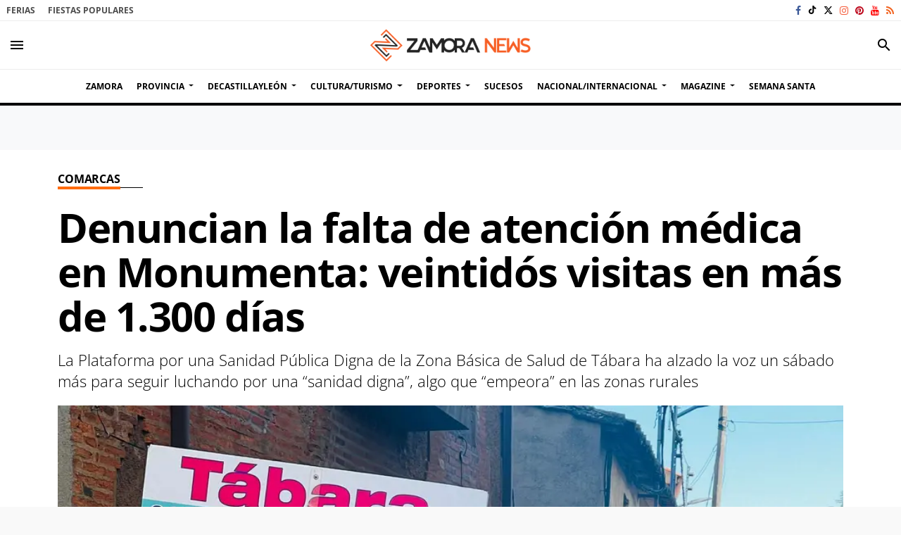

--- FILE ---
content_type: text/html; charset=UTF-8
request_url: https://www.zamoranews.com/articulo/47-comarcas/denuncian-falta-atencion-medica-monumenta-veintidos-visitas-mas-1300-dias/20231125194254265030.html
body_size: 85086
content:
<!doctype html>
<!--[if lt IE 8]> <html class="no-js lt-ie9 lt-ie8 lt-ie7" lang="es"> <![endif]-->
<!--[if IE 7]> <html class="no-js lt-ie9 lt-ie8" lang="es"> <![endif]-->
<!--[if IE 8]> <html class="no-js lt-ie9" lang="es"> <![endif]-->
<!--[if gt IE 8]><!--> <html class="no-js" lang="es"> <!--<![endif]-->
  <head>
    <title>Denuncian la falta de atención médica en Monumenta: veintidós visitas en más de 1.300 días</title>
<meta property="og:title" content="Denuncian la falta de atención médica en Monumenta: veintidós visitas en más de 1.300 días"/>
<meta name="twitter:title" content="Denuncian la falta de atención médica en Monumenta: veintidós visitas en más de 1.300 días">
<meta name="description" content="La Plataforma por una Sanidad Pública Digna de la Zona Básica de Salud de Tábara ha alzado la voz un sábado más para seguir luchando por una “sanidad ...">
<meta property="og:description" content="La Plataforma por una Sanidad Pública Digna de la Zona Básica de Salud de Tábara ha alzado la voz un sábado más para seguir luchando por una “sanidad ..."/>
<meta name="twitter:description" content="La Plataforma por una Sanidad Pública Digna de la Zona Básica de Salud de Tábara ha alzado la voz un sábado más para seguir luchando por una “sanidad ...">
<meta name="keywords" content="Monumenta,Visitas">
<meta name="DC.date" scheme="W3CDTF" content="2023-11-25T19:42:54+01:00" />
<meta name="DC.date.issued" scheme="W3CDTF" content="2023-11-25T19:42:54+01:00" />
<meta name="date" scheme="W3CDTF" content="2023-11-25T19:42:54+01:00" />
<meta property="article:published_time" content="2023-11-25T19:42:54+01:00" />
<meta property="article:modified_time" content="2023-11-25T19:42:54+01:00" />
<meta property="last-modified" content="2023-11-25T19:42:54+01:00" />
<meta property="og:updated_time" content="2023-11-25T19:42:54+01:00"/>
<meta name="author" content="Redacción" />
<meta property="article:author" content="Redacción" />
<meta property="article:section" content="Comarcas" />
<meta property="article:tags" content="Monumenta" />
<meta property="article:tags" content="Visitas" />
<meta property="og:type" content="article">
<meta property="og:site_name" content="Zamora News">
<meta property="og:url" content="https://www.zamoranews.com/articulo/47-comarcas/denuncian-falta-atencion-medica-monumenta-veintidos-visitas-mas-1300-dias/20231125194254265030.html">
<meta name="twitter:card" content="summary_large_image">
<meta name="twitter:domain" content="https://www.zamoranews.com/articulo/47-comarcas/denuncian-falta-atencion-medica-monumenta-veintidos-visitas-mas-1300-dias/20231125194254265030.html">
<meta name="twitter:site" content="@news_zamora">
<meta property="og:image" content="https://www.zamoranews.com/media/zamoranews/images/2023/11/25/2023112519424921892.jpg">
<meta property="og:image:width" content="1920">
<meta property="og:image:height" content="1440">
<meta name="twitter:image" content="https://www.zamoranews.com/media/zamoranews/images/2023/11/25/2023112519424921892.jpg">


<meta http-equiv="content-type" content="text/html; charset=UTF-8" />
<meta http-equiv="X-UA-Compatible" content="IE=edge">
<meta name="viewport" content="width=device-width , initial-scale=1.0">
<meta name="generator" content="OpenNemas - Open Source News Management System" />
<meta http-equiv="Refresh" content="900; url=https://www.zamoranews.com/articulo/47-comarcas/denuncian-falta-atencion-medica-monumenta-veintidos-visitas-mas-1300-dias/20231125194254265030.html" />
<meta name="revisit-after" content="1 days" />
<meta name="robots" content="index,follow,max-image-preview:large">
<meta name="theme-color" content="#ff6c0e">

<script>
  const _0x209957=_0x5084;function _0x5084(t,n){const e=_0x3c21();return(_0x5084=function(t,n){return e[t-=280]})(t,n)}!function(t,n){const e=_0x5084,o=_0x3c21();for(;;)try{if(471127===parseInt(e(328))/1+-parseInt(e(393))/2*(parseInt(e(450))/3)+-parseInt(e(512))/4*(parseInt(e(375))/5)+-parseInt(e(535))/6+-parseInt(e(461))/7*(parseInt(e(459))/8)+-parseInt(e(486))/9+-parseInt(e(449))/10*(-parseInt(e(296))/11))break;o.push(o.shift())}catch(t){o.push(o.shift())}}();class OnmLazyLoadScripts{constructor(t){const n=_0x5084;this[n(280)+n(548)]=t,this[n(308)+"ns"]={passive:!0},this[n(335)+n(302)]=this[n(340)+n(437)][n(378)](this),this[n(479)+n(465)]={normal:[],async:[],defer:[]},this[n(298)+"s"]=[]}[_0x209957(544)+_0x209957(379)+_0x209957(302)](t){const n=_0x209957;this[n(280)+n(548)][n(380)]((e=>window[n(293)+n(303)](e,t[n(335)+n(302)],t[n(308)+"ns"])))}[_0x209957(425)+_0x209957(480)+_0x209957(452)](t){const n=_0x209957;this[n(280)+n(548)][n(380)]((e=>window[n(413)+n(501)](e,t[n(335)+n(302)],t[n(308)+"ns"])))}[_0x209957(340)+_0x209957(437)](){const t=_0x209957,n={nePJl:function(t,n){return t===n},CViNn:t(295),Hvlvd:t(441)+t(504)};this[t(425)+t(480)+t(452)](this),n[t(304)](n[t(360)],document[t(292)])?document[t(293)+t(303)](n[t(349)],this[t(421)+t(476)][t(378)](this)):this[t(421)+t(476)]()}async[_0x209957(421)+_0x209957(476)](){const t=_0x209957,n={zlHOX:t(370)+t(384)};this[t(327)+t(397)](),this[t(435)+t(424)](this),this[t(361)+t(559)](),this[t(390)+t(470)+t(530)](),this[t(428)+t(341)](),await this[t(290)+t(320)](this[t(479)+t(465)][t(526)]),await this[t(290)+t(320)](this[t(479)+t(465)][t(434)]),await this[t(290)+t(320)](this[t(479)+t(465)][t(317)]),await this[t(561)+t(508)+t(510)](),await this[t(490)+t(376)](),window[t(422)+t(405)](new Event(n[t(371)]))}[_0x209957(390)+_0x209957(470)+_0x209957(530)](){const t=_0x209957,n={EuZNk:t(417),KKIbr:t(317),Lwkmh:function(t,n){return t!==n},ugLDX:t(434),ZsqUm:function(t,n){return t===n},CPDTH:t(442),VPjyS:t(316)+t(448),wvDla:t(339)+t(445)+t(483)};document[t(326)+t(343)](n[t(353)])[t(380)]((e=>{const o=t;e[o(429)+"te"](n[o(305)])?e[o(429)+"te"](n[o(410)])&&n[o(549)](!1,e[o(317)])?this[o(479)+o(465)][o(317)][o(409)](e):e[o(429)+"te"](n[o(408)])&&n[o(549)](!1,e[o(434)])||n[o(475)](n[o(447)],e[o(288)+"te"](n[o(283)]))?this[o(479)+o(465)][o(434)][o(409)](e):this[o(479)+o(465)][o(526)][o(409)](e):this[o(479)+o(465)][o(526)][o(409)](e)}))}async[_0x209957(543)+_0x209957(407)](t){const n=_0x209957,e={eLNCS:function(t,n){return t!==n},wRvSy:n(287),egfrc:function(t,n){return t===n},QdAHc:n(316)+n(448),EhJRh:n(521),LOppx:n(417),DGlYP:n(517),XXPlI:n(368),GBvwB:function(t){return t()}};return await this[n(464)+n(533)](),new Promise((o=>{const i=n,r=document[i(301)+i(405)](e[i(403)]);let s;[...t[i(539)]][i(380)]((t=>{const n=i;let o=t[n(404)];e[n(538)](e[n(426)],o)&&(e[n(323)](e[n(359)],o)&&(o=e[n(426)],s=t[n(346)]),r[n(312)+"te"](o,t[n(346)]))})),t[i(429)+"te"](e[i(484)])&&this[i(391)+i(311)](s)?(r[i(293)+i(303)](e[i(520)],o),r[i(293)+i(303)](e[i(546)],o)):(r[i(563)]=t[i(563)],e[i(513)](o)),t[i(439)][i(555)+"ld"](r,t)}))}[_0x209957(391)+_0x209957(311)](t){const n=_0x209957,e={zYvga:function(t,n){return t===n},oVwxC:function(t,n){return t==n},GBbkV:n(412),QsoAz:n(514)+n(495),dXQwS:n(536)+n(331),cgris:n(313)+n(495),KsgMY:n(499)+"pt",uzFkh:n(286)+n(374)+"pt",lWyhH:n(286)+n(299)+n(330),kJRNf:n(286)+n(332)+"pt",szDrm:n(286)+n(423),nKdJK:n(442)};return!t||e[n(558)]("",t)||e[n(515)](e[n(354)],typeof t)&&[e[n(430)],e[n(396)],e[n(418)],e[n(310)],e[n(350)],e[n(522)],e[n(399)],e[n(494)],e[n(344)]][n(309)](t[n(446)+"e"]())}async[_0x209957(290)+_0x209957(320)](t){const n=_0x209957,e=t[n(469)]();return e?(await this[n(543)+n(407)](e),this[n(290)+n(320)](t)):Promise[n(507)]()}[_0x209957(428)+_0x209957(341)](){const t=_0x209957,n={ZHKnO:t(417),YpueX:t(456),jhemn:t(527),iMsoz:t(521)};var e=document[t(462)+t(473)+"nt"]();[...this[t(479)+t(465)][t(526)],...this[t(479)+t(465)][t(434)],...this[t(479)+t(465)][t(317)]][t(380)]((o=>{const i=t,r=o[i(288)+"te"](n[i(532)]);if(r){const t=document[i(301)+i(405)](n[i(551)]);t[i(485)]=r,t[i(477)]=n[i(531)],t.as=n[i(500)],e[i(482)+"d"](t)}})),document[t(516)][t(482)+"d"](e)}[_0x209957(327)+_0x209957(397)](){const t=_0x209957,n={TjWWn:function(t,n){return t>=n},Qjwxh:function(t,n){return t+n},BFbzU:t(564),JncXY:function(t,n){return t(n)},fRzvP:function(t,n){return t+n},mhRju:t(529),BlTfh:function(t,n,e){return t(n,e)},whmQt:t(441)+t(504),vqrsO:function(t,n,e){return t(n,e)},eTqwg:function(t,n,e){return t(n,e)},wiEAi:t(517),JLQko:function(t,n,e){return t(n,e)},PTogl:t(377),cnUAY:function(t,n,e){return t(n,e)},jtmdm:t(314)+t(432),cMmMA:function(t,n,e){return t(n,e)},qvhUC:t(315)+t(492),EIyAF:function(t,n,e){return t(n,e)},lOcCZ:t(294),lTdEo:function(t,n,e){return t(n,e)},OTyDW:t(416)};let e={};function o(o,i){const r=t,s={lbbwr:function(t,e){return n[_0x5084(497)](t,e)},QHLQV:function(t,e){return n[_0x5084(497)](t,e)}};!function(t){const o=_0x5084,i={MOILK:function(t,e){return n[_0x5084(553)](t,e)},sepwl:function(t,e){return n[_0x5084(366)](t,e)},QiXjW:n[o(419)]};function r(n){const r=o;return i[r(552)](e[t][r(357)+r(489)][r(540)](n),0)?i[r(457)](i[r(491)],n):n}e[t]||(e[t]={originalFunctions:{add:t[o(293)+o(303)],remove:t[o(413)+o(501)]},eventsToRewrite:[]},t[o(293)+o(303)]=function(){const n=o;arguments[0]=s[n(505)](r,arguments[0]),e[t][n(454)+n(373)][n(338)][n(460)](t,arguments)},t[o(413)+o(501)]=function(){const n=o;arguments[0]=s[n(406)](r,arguments[0]),e[t][n(454)+n(373)][n(511)][n(460)](t,arguments)})}(o),e[o][r(357)+r(489)][r(409)](i)}function i(e,o){const i=t,r={NQwbY:function(t,e){return n[_0x5084(382)](t,e)},bwTvW:n[i(415)]};let s=e[o];Object[i(560)+i(458)](e,o,{get:()=>s||function(){},set(t){const n=i;e[r[n(427)](r[n(502)],o)]=s=t}})}n[t(420)](o,document,n[t(347)]),n[t(463)](o,window,n[t(347)]),n[t(550)](o,window,n[t(562)]),n[t(524)](o,window,n[t(324)]),n[t(542)](o,document,n[t(455)]),n[t(431)](i,document,n[t(474)]),n[t(493)](i,window,n[t(556)]),n[t(400)](i,window,n[t(411)])}[_0x209957(435)+_0x209957(424)](t){const n=_0x209957,e={WXWvj:n(342)+n(385),dACUf:function(t,n){return t(n)},aarER:function(t,n){return t===n},HFGZs:function(t,n){return t==n},DiTJH:n(412),jdhjh:function(t,n){return t instanceof n},pbWUP:function(t,n){return t(n)},jWhuP:n(503),oJbgD:n(369)};let o=window[n(369)];Object[n(560)+n(458)](window,e[n(388)],{get:()=>o,set(i){const r=n,s={mwcKZ:e[r(289)],paBmt:function(t,n){return e[r(498)](t,n)},tmaHh:function(t,n){return e[r(438)](t,n)},EfhYQ:function(t,n){return e[r(557)](t,n)},YOVEF:e[r(319)],rKEzp:function(t,n){return e[r(525)](t,n)},BdbjC:function(t,n){return e[r(487)](t,n)},lnALx:function(t,n){return e[r(557)](t,n)},pwFbj:e[r(537)]};if(i&&i.fn&&!t[r(298)+"s"][r(309)](i)){i.fn[r(443)]=i.fn[r(392)][r(481)][r(443)]=function(n){const e=r;t[e(496)+e(358)]?n[e(378)](document)(i):document[e(293)+e(303)](s[e(466)],(()=>n[e(378)](document)(i)))};const n=i.fn.on;i.fn.on=i.fn[r(392)][r(481)].on=function(){const t=r;if(s[t(364)](this[0],window)){function e(n){const e=t;return n[e(306)](" ")[e(321)]((t=>e(517)===t||0===t[e(540)](e(367))?e(467)+e(285):t))[e(453)](" ")}s[t(451)](s[t(389)],typeof arguments[0])||s[t(356)](arguments[0],String)?arguments[0]=s[t(355)](e,arguments[0]):s[t(468)](s[t(291)],typeof arguments[0])&&Object[t(534)](arguments[0])[t(380)]((n=>{const o=t;delete Object[o(518)](arguments[0],{[s[o(334)](e,n)]:arguments[0][n]})[n]}))}return n[t(460)](this,arguments),this},t[r(298)+"s"][r(409)](i)}o=i}})}async[_0x209957(561)+_0x209957(508)+_0x209957(510)](){const t=_0x209957,n={aPiGy:t(342)+t(385),hxYPX:t(519)+t(284)};this[t(496)+t(358)]=!0,await this[t(464)+t(533)](),document[t(422)+t(405)](new Event(n[t(365)])),await this[t(464)+t(533)](),window[t(422)+t(405)](new Event(n[t(365)])),await this[t(464)+t(533)](),document[t(422)+t(405)](new Event(n[t(363)])),await this[t(464)+t(533)](),document[t(436)+t(444)+"e"]&&document[t(436)+t(444)+"e"]()}async[_0x209957(490)+_0x209957(376)](){const t=_0x209957,n={mtMoP:t(398),nbkMe:t(506)+"ow"};await this[t(464)+t(533)](),window[t(422)+t(405)](new Event(n[t(351)])),await this[t(464)+t(533)](),window[t(478)]&&window[t(478)](),await this[t(464)+t(533)](),this[t(298)+"s"][t(380)]((n=>n(window)[t(547)](t(467)+t(285)))),window[t(422)+t(405)](new Event(n[t(362)])),await this[t(464)+t(533)](),window[t(545)+t(488)]&&window[t(545)+t(488)]()}[_0x209957(361)+_0x209957(559)](){const t=_0x209957,n={ymtwH:function(t,n){return t+n},eMpLC:t(395)+t(281)+t(336)+" ",ahQaV:function(t,n){return t===n}},e=new Map;document[t(489)]=document[t(307)]=function(o){const i=t,r=document[i(372)+i(440)];r||console[i(368)](n[i(472)](n[i(345)],o));const s=document[i(394)+"e"](),c=r[i(329)+i(405)];let a=e[i(386)](r);n[i(297)](void 0,a)&&(a=r[i(565)+"g"],e[i(383)](r,a));const u=document[i(462)+i(473)+"nt"]();s[i(471)](u,0),u[i(482)+"d"](s[i(381)+i(402)+i(318)](o)),c[i(282)+"re"](u,a)}}async[_0x209957(464)+_0x209957(533)](){return new Promise((t=>requestAnimationFrame(t)))}static[_0x209957(300)](){const t=_0x209957,n={DpkAT:t(509),CHfLR:t(401),gIZzs:t(348),uiqcJ:t(337),eJZUC:t(333),mgTXz:t(433)},e=new OnmLazyLoadScripts([n[t(352)],n[t(414)],n[t(554)],n[t(523)],n[t(528)],n[t(387)]]);e[t(544)+t(379)+t(302)](e)}}function _0x3c21(){const t=["_handleDoc","nbkMe","hxYPX","tmaHh","aPiGy","Qjwxh","load.","error","jQuery","onm-allScr","zlHOX","currentScr","nctions","n/javascri","5TDdGzk","ndowLoad","pageshow","bind","teractionL","forEach","createCont","fRzvP","set","iptsLoaded","tentLoaded","get","mgTXz","oJbgD","YOVEF","_registerA","_isValidSc","init","1180142DQvgif","createRang","Unable to ","dXQwS","tListeners","onm-load","kJRNf","lTdEo","mousemove","extualFrag","EhJRh","nodeName","ent","QHLQV","Script","ugLDX","push","KKIbr","OTyDW","string","removeEven","CHfLR","mhRju","onpageshow","src","cgris","BFbzU","BlTfh","_loadEvery","dispatchEv","n/jscript","ryReady","_removeUse","wRvSy","NQwbY","_preloadAl","hasAttribu","QsoAz","cMmMA","change","wheel","defer","_delayJQue","onmonready","tener","aarER","parentNode","ipt","DOMContent","module","ready","statechang","e=onmlazyl","toLowerCas","CPDTH","ype","4330FCUThQ","3isulmC","EfhYQ","onListener","join","originalFu","jtmdm","link","sepwl","erty","15656VgtNhF","apply","273xpJhpP","createDocu","vqrsO","_requestAn","ipts","mwcKZ","onm-jquery","lnALx","shift","llDelayedS","setStart","ymtwH","mentFragme","qvhUC","ZsqUm","thingNow","rel","onmonload","delayedScr","rInteracti","prototype","appendChil","oadscript]","LOppx","href","2134917cjjWYo","pbWUP","how","write","_triggerWi","QiXjW","techange","EIyAF","szDrm","cript","domReadyFi","JncXY","dACUf","text/jscri","iMsoz","tListener","bwTvW","object","Loaded","lbbwr","onm-pagesh","resolve","MContentLo","keydown","aded","remove","3263476knpNAn","GBvwB","text/javas","oVwxC","head","load","assign","onm-readys","DGlYP","script","lWyhH","uiqcJ","JLQko","jdhjh","normal","preload","eJZUC","onm","cripts","jhemn","ZHKnO","imFrame","keys","3925614qvVbNs","text/x-jav","jWhuP","eLNCS","attributes","indexOf","location","cnUAY","_transform","_addUserIn","onmonpages","XXPlI","trigger","nts","Lwkmh","eTqwg","YpueX","MOILK","TjWWn","gIZzs","replaceChi","lOcCZ","HFGZs","zYvga","umentWrite","defineProp","_triggerDO","wiEAi","text","onm-","nextSiblin","triggerEve","document.w","insertBefo","VPjyS","tatechange","-load","applicatio","type","getAttribu","WXWvj","_loadScrip","pwFbj","readyState","addEventLi","onload","loading","52745MskXOK","ahQaV","allJQuerie","n/x-javasc","run","createElem","istener","stener","nePJl","EuZNk","split","writeln","eventOptio","includes","KsgMY","riptType","setAttribu","text/ecmas","readystate","onreadysta","data-onm-t","async","ment","DiTJH","tsFromList","map","referrer","egfrc","PTogl","hostname","querySelec","_delayEven","768637vbUUiB","parentElem","ript","ascript","n/ecmascri","touchend","paBmt","userEventL","rite this:","touchstart","add","script[typ","triggerLis","lScripts","onm-DOMCon","torAll","nKdJK","eMpLC","nodeValue","whmQt","touchmove","Hvlvd","uzFkh","mtMoP","DpkAT","wvDla","GBbkV","BdbjC","rKEzp","eventsToRe","red","QdAHc","CViNn"];return(_0x3c21=function(){return t})()}OnmLazyLoadScripts[_0x209957(300)](),document[_0x209957(322)][_0x209957(309)](window[_0x209957(541)][_0x209957(325)])&&window[_0x209957(422)+_0x209957(405)](new Event(_0x209957(401)));
</script>




<link rel="alternate" type="application/rss+xml" title="RSS 2.0" href="https://www.zamoranews.com/rss/" />
<link rel='icon' type='image/png' href='/media/zamoranews/images/2021/01/01/2021010100000061801.png'>
	<link rel='apple-touch-icon' href='/media/zamoranews/images/2021/01/01/2021010100000061801.png'>
	<link rel='apple-touch-icon' sizes='57x57' href='/media/zamoranews/images/2021/01/01/2021010100000061801.png'>
	<link rel='apple-touch-icon' sizes='60x60' href='/media/zamoranews/images/2021/01/01/2021010100000061801.png'>
	<link rel='apple-touch-icon' sizes='72x72' href='/media/zamoranews/images/2021/01/01/2021010100000061801.png'>
	<link rel='apple-touch-icon' sizes='76x76' href='/media/zamoranews/images/2021/01/01/2021010100000061801.png'>
	<link rel='apple-touch-icon' sizes='114x114' href='/media/zamoranews/images/2021/01/01/2021010100000061801.png'>
	<link rel='apple-touch-icon' sizes='120x120' href='/media/zamoranews/images/2021/01/01/2021010100000061801.png'>
	<link rel='apple-touch-icon' sizes='144x144' href='/media/zamoranews/images/2021/01/01/2021010100000061801.png'>
	<link rel='apple-touch-icon' sizes='152x152' href='/media/zamoranews/images/2021/01/01/2021010100000061801.png'>
	<link rel='apple-touch-icon' sizes='180x180' href='/media/zamoranews/images/2021/01/01/2021010100000061801.png'>
	<link rel='icon' type='image/png' sizes='192x192' href='/media/zamoranews/images/2021/01/01/2021010100000061801.png'>
	<link rel='icon' type='image/png' sizes='96x96' href='/media/zamoranews/images/2021/01/01/2021010100000061801.png'>
	<link rel='icon' type='image/png' sizes='32x32' href='/media/zamoranews/images/2021/01/01/2021010100000061801.png'>
	<link rel='icon' type='image/png' sizes='16x16' href='/media/zamoranews/images/2021/01/01/2021010100000061801.png'>

<script type="application/ld+json">
  [{
    "@context": "https://schema.org",
    "@type": "NewsMediaOrganization",
    "name": "Zamora News",
    "url": "https://www.zamoranews.com",
    "logo": "https://www.zamoranews.com/media/zamoranews/images/2024/08/20/2024082010344785780.png",
    "sameAs": ["http://www.youtube.com/user/zamoranews?sub_confirmation=1","https://www.facebook.com/Zamoranoticias","https://twitter.com/news_zamora","https://www.instagram.com/zamoranews/","http://www.pinterest.com/zamoranews/","https://www.tiktok.com/@zamoranews"],
    "potentialAction": {
      "@type": "ReadAction",
      "target": [
        {
          "@type": "EntryPoint",
          "urlTemplate": "https://www.zamoranews.com",
          "inLanguage": "es-ES",
          "actionPlatform": [
            "http://schema.org/DesktopWebPlatform",
            "http://schema.org/IOSPlatform",
            "http://schema.org/AndroidPlatform"
          ]
        }
      ]
    }
  }]
</script> <script type="application/ld+json">
  [{
    "@context": "http://schema.org/",
    "@type": "BreadcrumbList",
    "itemListElement": [{
      "@type": "ListItem",
      "item": {
        "@id": "https://www.zamoranews.com",
        "name": "Zamora News",
        "@type": "CollectionPage"
      },
      "position": 1
    }
          , {
        "@type": "ListItem",
        "item": {
          "@id": "https://www.zamoranews.com/blog/section/47-comarcas/",
          "name": "Comarcas",
          "@type": "CollectionPage"
        },
        "position": 2
      }, {
        "@type": "ListItem",
        "item": {
          "@id": "https://www.zamoranews.com/articulo/47-comarcas/denuncian-falta-atencion-medica-monumenta-veintidos-visitas-mas-1300-dias/20231125194254265030.html",
          "name": "Denuncian la falta de atenci&oacute;n m&eacute;dica en Monumenta: veintid&oacute;s visitas en m&aacute;s de 1.300 d&iacute;as",
          "@type": "ItemPage"
        },
        "position": 3
      }
      ]},
  {
    "@context": "http://schema.org",
    "@type": "NewsArticle",
    "mainEntityOfPage": {
      "@type": "WebPage",
      "@id": "https://www.zamoranews.com/articulo/47-comarcas/denuncian-falta-atencion-medica-monumenta-veintidos-visitas-mas-1300-dias/20231125194254265030.html"
    },
    "headline": "Denuncian la falta de atenci&oacute;n m&eacute;dica en Monumenta: veintid&oacute;s visitas en m&aacute;s de 1.300 d&iacute;as",
    "author": {
      "@type": "Person",
      "name": "Redacci&oacute;n"
              , "url": "https://www.zamoranews.com/author/redaccion/"
          },
    "datePublished": "2023-11-25T19:42:54+01:00",
    "dateModified": "2023-11-25T19:42:54+01:00",
          "articleSection": "Comarcas",
        "keywords": "Monumenta,Visitas",
    "url": "https://www.zamoranews.com/articulo/47-comarcas/denuncian-falta-atencion-medica-monumenta-veintidos-visitas-mas-1300-dias/20231125194254265030.html",
    "wordCount": 285,
    "description": "La Plataforma por una Sanidad P&uacute;blica Digna de la Zona B&aacute;sica de Salud de T&aacute;bara ha alzado la voz un s&aacute;bado m&aacute;s para seguir luchando por una &ldquo;sanidad digna&rdquo;, algo que &ldquo;empeora&rdquo; en las zonas rurales",
    "articleBody": "La Plataforma por una Sanidad P&uacute;blica Digna de la Zona B&aacute;sica de Salud de T&aacute;bara ha alzado la voz un s&aacute;bado m&aacute;s para seguir luchando por una &ldquo;sanidad digna&rdquo;, algo que &ldquo;empeora&rdquo; en las zonas rurales. As&iacute;, han lamentado la situaci&oacute;n que se vive en las zonas b&aacute;sicas de salud de Tera y Vidriales que &ldquo;se quedan sin servicio de farmacia nocturna, teniendo que desplazarse&amp;nbsp;hasta Benavente&rdquo;. Algo, han asegurado &ldquo;con la disculpa de que se utiliza poco y no est&aacute;n a m&aacute;s de 30 minutos para poder conseguir la medicaci&oacute;n que el m&eacute;dico preescriba en caso de urgencia. Cuidado, porque esto engloba a 44 municipios, con m&aacute;s de 5.000 cartillas sanitarias&rdquo;. Otra &ldquo;joya&rdquo; es el caso de Monumenta,&amp;nbsp;perteneciente a Sayago, donde en 1.357 d&iacute;as, el m&eacute;dico ha asistido al consultorio en 22 ocasiones, por no tener 50 cartillas sanitarias. &ldquo;Esta es la t&oacute;nica que quiere seguir, ya no Leticia, que se ve claramente que acata ordenes, sino, la Consejer&iacute;a de Sanidad de la Junta de Castilla y Le&oacute;n, que demuestran una falta de sensibilidad&rdquo;. Una situaci&oacute;n similar en Pueblica de Valverde que &ldquo;siguen por el mismo camino, parece el banco de pruebas de la Zona B&aacute;sica de Salud de T&aacute;bara, porque la doctora, por las noticias que nos llegan, de buenas fuentes, cuando un paciente pide cita previa, les pide&amp;nbsp; que se acerquen al Centro de Salud de T&aacute;bara&rdquo;. Tambi&eacute;n en Litos que &ldquo;lo intentaron y se le cort&oacute; por lo sano&rdquo;. De esta forma, han vuelto a recordar la necesidad de un m&eacute;dico y enfermera de guardia las 24 horas del d&iacute;a, as&iacute; como de un fisioterapeuta, servicio de geriatr&iacute;a, refuerzo en pediatr&iacute;a, psiquiatra, psic&oacute;logo con consulta semanal y profesionales para cubrir bajas, vacaciones o permisos.",
    "publisher": {
      "@type": "Organization",
      "name": "Zamora News",
      "logo": {
          "@type": "ImageObject",
          "url": "https://www.zamoranews.com/media/zamoranews/images/2024/08/20/2024082010344785780.png",
          "width": "589",
          "height": "120"
      },
      "url": "https://www.zamoranews.com"
    }
          , "image": {
          "@type": "ImageObject",
          "url": "https://www.zamoranews.com/media/zamoranews/images/2023/11/25/2023112519424921892.jpg",
          "height": 1440,
          "width": 1920
        }
      },
      {
  "@context": "http://schema.org",
  "@type": "ImageObject",
  "author": "Redacci&oacute;n",
  "url": "https://www.zamoranews.com/media/zamoranews/images/2023/11/25/2023112519424921892.jpg",
  "height": 1440,
  "width": 1920,
  "caption": "Concentraci&oacute;n en T&aacute;bara. Imagen cedida",
  "name": "2023112519424921892.jpg"
}
      ]
</script>

<script>
!function(e){var t=function(u,D,f){"use strict";var k,H;if(function(){var e;var t={lazyClass:"lazyload",loadedClass:"lazyloaded",loadingClass:"lazyloading",preloadClass:"lazypreload",errorClass:"lazyerror",autosizesClass:"lazyautosizes",fastLoadedClass:"ls-is-cached",iframeLoadMode:0,srcAttr:"data-src",srcsetAttr:"data-srcset",sizesAttr:"data-sizes",minSize:40,customMedia:{},init:true,expFactor:1.5,hFac:.8,loadMode:2,loadHidden:true,ricTimeout:0,throttleDelay:125};H=u.lazySizesConfig||u.lazysizesConfig||{};for(e in t){if(!(e in H)){H[e]=t[e]}}}(),!D||!D.getElementsByClassName){return{init:function(){},cfg:H,noSupport:true}}var O=D.documentElement,i=u.HTMLPictureElement,P="addEventListener",$="getAttribute",q=u[P].bind(u),I=u.setTimeout,U=u.requestAnimationFrame||I,o=u.requestIdleCallback,j=/^picture$/i,r=["load","error","lazyincluded","_lazyloaded"],a={},G=Array.prototype.forEach,J=function(e,t){if(!a[t]){a[t]=new RegExp("(\\s|^)"+t+"(\\s|$)")}return a[t].test(e[$]("class")||"")&&a[t]},K=function(e,t){if(!J(e,t)){e.setAttribute("class",(e[$]("class")||"").trim()+" "+t)}},Q=function(e,t){var a;if(a=J(e,t)){e.setAttribute("class",(e[$]("class")||"").replace(a," "))}},V=function(t,a,e){var i=e?P:"removeEventListener";if(e){V(t,a)}r.forEach(function(e){t[i](e,a)})},X=function(e,t,a,i,r){var n=D.createEvent("Event");if(!a){a={}}a.instance=k;n.initEvent(t,!i,!r);n.detail=a;e.dispatchEvent(n);return n},Y=function(e,t){var a;if(!i&&(a=u.picturefill||H.pf)){if(t&&t.src&&!e[$]("srcset")){e.setAttribute("srcset",t.src)}a({reevaluate:true,elements:[e]})}else if(t&&t.src){e.src=t.src}},Z=function(e,t){return(getComputedStyle(e,null)||{})[t]},s=function(e,t,a){a=a||e.offsetWidth;while(a<H.minSize&&t&&!e._lazysizesWidth){a=t.offsetWidth;t=t.parentNode}return a},ee=function(){var a,i;var t=[];var r=[];var n=t;var s=function(){var e=n;n=t.length?r:t;a=true;i=false;while(e.length){e.shift()()}a=false};var e=function(e,t){if(a&&!t){e.apply(this,arguments)}else{n.push(e);if(!i){i=true;(D.hidden?I:U)(s)}}};e._lsFlush=s;return e}(),te=function(a,e){return e?function(){ee(a)}:function(){var e=this;var t=arguments;ee(function(){a.apply(e,t)})}},ae=function(e){var a;var i=0;var r=H.throttleDelay;var n=H.ricTimeout;var t=function(){a=false;i=f.now();e()};var s=o&&n>49?function(){o(t,{timeout:n});if(n!==H.ricTimeout){n=H.ricTimeout}}:te(function(){I(t)},true);return function(e){var t;if(e=e===true){n=33}if(a){return}a=true;t=r-(f.now()-i);if(t<0){t=0}if(e||t<9){s()}else{I(s,t)}}},ie=function(e){var t,a;var i=99;var r=function(){t=null;e()};var n=function(){var e=f.now()-a;if(e<i){I(n,i-e)}else{(o||r)(r)}};return function(){a=f.now();if(!t){t=I(n,i)}}},e=function(){var v,m,c,h,e;var y,z,g,p,C,b,A;var n=/^img$/i;var d=/^iframe$/i;var E="onscroll"in u&&!/(gle|ing)bot/.test(navigator.userAgent);var _=0;var w=0;var M=0;var N=-1;var L=function(e){M--;if(!e||M<0||!e.target){M=0}};var x=function(e){if(A==null){A=Z(D.body,"visibility")=="hidden"}return A||!(Z(e.parentNode,"visibility")=="hidden"&&Z(e,"visibility")=="hidden")};var W=function(e,t){var a;var i=e;var r=x(e);g-=t;b+=t;p-=t;C+=t;while(r&&(i=i.offsetParent)&&i!=D.body&&i!=O){r=(Z(i,"opacity")||1)>0;if(r&&Z(i,"overflow")!="visible"){a=i.getBoundingClientRect();r=C>a.left&&p<a.right&&b>a.top-1&&g<a.bottom+1}}return r};var t=function(){var e,t,a,i,r,n,s,o,l,u,f,c;var d=k.elements;if((h=H.loadMode)&&M<8&&(e=d.length)){t=0;N++;for(;t<e;t++){if(!d[t]||d[t]._lazyRace){continue}if(!E||k.prematureUnveil&&k.prematureUnveil(d[t])){R(d[t]);continue}if(!(o=d[t][$]("data-expand"))||!(n=o*1)){n=w}if(!u){u=!H.expand||H.expand<1?O.clientHeight>500&&O.clientWidth>500?500:370:H.expand;k._defEx=u;f=u*H.expFactor;c=H.hFac;A=null;if(w<f&&M<1&&N>2&&h>2&&!D.hidden){w=f;N=0}else if(h>1&&N>1&&M<6){w=u}else{w=_}}if(l!==n){y=innerWidth+n*c;z=innerHeight+n;s=n*-1;l=n}a=d[t].getBoundingClientRect();if((b=a.bottom)>=s&&(g=a.top)<=z&&(C=a.right)>=s*c&&(p=a.left)<=y&&(b||C||p||g)&&(H.loadHidden||x(d[t]))&&(m&&M<3&&!o&&(h<3||N<4)||W(d[t],n))){R(d[t]);r=true;if(M>9){break}}else if(!r&&m&&!i&&M<4&&N<4&&h>2&&(v[0]||H.preloadAfterLoad)&&(v[0]||!o&&(b||C||p||g||d[t][$](H.sizesAttr)!="auto"))){i=v[0]||d[t]}}if(i&&!r){R(i)}}};var a=ae(t);var S=function(e){var t=e.target;if(t._lazyCache){delete t._lazyCache;return}L(e);K(t,H.loadedClass);Q(t,H.loadingClass);V(t,B);X(t,"lazyloaded")};var i=te(S);var B=function(e){i({target:e.target})};var T=function(e,t){var a=e.getAttribute("data-load-mode")||H.iframeLoadMode;if(a==0){e.contentWindow.location.replace(t)}else if(a==1){e.src=t}};var F=function(e){var t;var a=e[$](H.srcsetAttr);if(t=H.customMedia[e[$]("data-media")||e[$]("media")]){e.setAttribute("media",t)}if(a){e.setAttribute("srcset",a)}};var s=te(function(t,e,a,i,r){var n,s,o,l,u,f;if(!(u=X(t,"lazybeforeunveil",e)).defaultPrevented){if(i){if(a){K(t,H.autosizesClass)}else{t.setAttribute("sizes",i)}}s=t[$](H.srcsetAttr);n=t[$](H.srcAttr);if(r){o=t.parentNode;l=o&&j.test(o.nodeName||"")}f=e.firesLoad||"src"in t&&(s||n||l);u={target:t};K(t,H.loadingClass);if(f){clearTimeout(c);c=I(L,2500);V(t,B,true)}if(l){G.call(o.getElementsByTagName("source"),F)}if(s){t.setAttribute("srcset",s)}else if(n&&!l){if(d.test(t.nodeName)){T(t,n)}else{t.src=n}}if(r&&(s||l)){Y(t,{src:n})}}if(t._lazyRace){delete t._lazyRace}Q(t,H.lazyClass);ee(function(){var e=t.complete&&t.naturalWidth>1;if(!f||e){if(e){K(t,H.fastLoadedClass)}S(u);t._lazyCache=true;I(function(){if("_lazyCache"in t){delete t._lazyCache}},9)}if(t.loading=="lazy"){M--}},true)});var R=function(e){if(e._lazyRace){return}var t;var a=n.test(e.nodeName);var i=a&&(e[$](H.sizesAttr)||e[$]("sizes"));var r=i=="auto";if((r||!m)&&a&&(e[$]("src")||e.srcset)&&!e.complete&&!J(e,H.errorClass)&&J(e,H.lazyClass)){return}t=X(e,"lazyunveilread").detail;if(r){re.updateElem(e,true,e.offsetWidth)}e._lazyRace=true;M++;s(e,t,r,i,a)};var r=ie(function(){H.loadMode=3;a()});var o=function(){if(H.loadMode==3){H.loadMode=2}r()};var l=function(){if(m){return}if(f.now()-e<999){I(l,999);return}m=true;H.loadMode=3;a();q("scroll",o,true)};return{_:function(){e=f.now();k.elements=D.getElementsByClassName(H.lazyClass);v=D.getElementsByClassName(H.lazyClass+" "+H.preloadClass);q("scroll",a,true);q("resize",a,true);q("pageshow",function(e){if(e.persisted){var t=D.querySelectorAll("."+H.loadingClass);if(t.length&&t.forEach){U(function(){t.forEach(function(e){if(e.complete){R(e)}})})}}});if(u.MutationObserver){new MutationObserver(a).observe(O,{childList:true,subtree:true,attributes:true})}else{O[P]("DOMNodeInserted",a,true);O[P]("DOMAttrModified",a,true);setInterval(a,999)}q("hashchange",a,true);["focus","mouseover","click","load","transitionend","animationend"].forEach(function(e){D[P](e,a,true)});if(/d$|^c/.test(D.readyState)){l()}else{q("load",l);D[P]("DOMContentLoaded",a);I(l,2e4)}if(k.elements.length){t();ee._lsFlush()}else{a()}},checkElems:a,unveil:R,_aLSL:o}}(),re=function(){var a;var n=te(function(e,t,a,i){var r,n,s;e._lazysizesWidth=i;i+="px";e.setAttribute("sizes",i);if(j.test(t.nodeName||"")){r=t.getElementsByTagName("source");for(n=0,s=r.length;n<s;n++){r[n].setAttribute("sizes",i)}}if(!a.detail.dataAttr){Y(e,a.detail)}});var i=function(e,t,a){var i;var r=e.parentNode;if(r){a=s(e,r,a);i=X(e,"lazybeforesizes",{width:a,dataAttr:!!t});if(!i.defaultPrevented){a=i.detail.width;if(a&&a!==e._lazysizesWidth){n(e,r,i,a)}}}};var e=function(){var e;var t=a.length;if(t){e=0;for(;e<t;e++){i(a[e])}}};var t=ie(e);return{_:function(){a=D.getElementsByClassName(H.autosizesClass);q("resize",t)},checkElems:t,updateElem:i}}(),t=function(){if(!t.i&&D.getElementsByClassName){t.i=true;re._();e._()}};return I(function(){H.init&&t()}),k={cfg:H,autoSizer:re,loader:e,init:t,uP:Y,aC:K,rC:Q,hC:J,fire:X,gW:s,rAF:ee}}(e,e.document,Date);e.lazySizes=t,"object"==typeof module&&module.exports&&(module.exports=t)}("undefined"!=typeof window?window:{});
!function(t,e){var i;t&&(i=function(){e(t.lazySizes),t.removeEventListener("lazyunveilread",i,!0)},e=e.bind(null,t,t.document),"object"==typeof module&&module.exports?e(require("lazysizes")):"function"==typeof define&&define.amd?define(["lazysizes"],e):t.lazySizes?i():t.addEventListener("lazyunveilread",i,!0))}("undefined"!=typeof window?window:0,function(u,t,i){"use strict";var l,s,d,f,g,o;u.addEventListener&&(l=/\s+(\d+)(w|h)\s+(\d+)(w|h)/,s=/parent-fit["']*\s*:\s*["']*(contain|cover|width)/,d=/parent-container["']*\s*:\s*["']*(.+?)(?=(\s|$|,|'|"|;))/,f=/^picture$/i,g=i.cfg,o={getParent:function(t,e){var i=t,a=t.parentNode;return e&&"prev"!=e||!a||!f.test(a.nodeName||"")||(a=a.parentNode),"self"!=e&&(i="prev"==e?t.previousElementSibling:e&&(a.closest||u.jQuery)&&(a.closest?a.closest(e):jQuery(a).closest(e)[0])||a),i},getFit:function(t){var e,i,a=getComputedStyle(t,null)||{},n=a.content||a.fontFamily,r={fit:t._lazysizesParentFit||t.getAttribute("data-parent-fit")};return!r.fit&&n&&(e=n.match(s))&&(r.fit=e[1]),r.fit?(!(i=t._lazysizesParentContainer||t.getAttribute("data-parent-container"))&&n&&(e=n.match(d))&&(i=e[1]),r.parent=o.getParent(t,i)):r.fit=a.objectFit,r},getImageRatio:function(t){for(var e,i,a,n,r,s,d=t.parentNode,o=d&&f.test(d.nodeName||"")?d.querySelectorAll("source, img"):[t],c=0;c<o.length;c++)if(e=(t=o[c]).getAttribute(g.srcsetAttr)||t.getAttribute("srcset")||t.getAttribute("data-pfsrcset")||t.getAttribute("data-risrcset")||"",i=t._lsMedia||t.getAttribute("media"),i=g.customMedia[t.getAttribute("data-media")||i]||i,e&&(!i||(u.matchMedia&&matchMedia(i)||{}).matches)){(a=parseFloat(t.getAttribute("data-aspectratio")))||(s=(n=e.match(l))?"w"==n[2]?(r=n[1],n[3]):(r=n[3],n[1]):(r=t.getAttribute("width"),t.getAttribute("height")),a=r/s);break}return a},calculateSize:function(t,e){var i,a,n,r=this.getFit(t),s=r.fit,d=r.parent;return"width"==s||("contain"==s||"cover"==s)&&(a=this.getImageRatio(t))?(d?e=d.clientWidth:d=t,n=e,"width"==s?n=e:(i=e/d.clientHeight)&&("cover"==s&&i<a||"contain"==s&&a<i)&&(n=e*(a/i)),n):e}},i.parentFit=o,t.addEventListener("lazybeforesizes",function(t){var e;t.defaultPrevented||t.detail.instance!=i||(e=t.target,t.detail.width=o.calculateSize(e,t.detail.width))}))});
</script>

  <style>
    .lazyframe{position:relative;background-color:currentColor;background-repeat:no-repeat;background-size:cover;background-position:center}.lazyframe__title{position:absolute;top:0;right:0;left:0;padding:15px 17px;z-index:3}.lazyframe__title::after{z-index:-1}.lazyframe:hover{cursor:pointer}.lazyframe::before{display:block;content:"";width:100%;padding-top:100%}.lazyframe[data-ratio="16:9"]::before{padding-top:56.25%}.lazyframe[data-ratio="4:3"]::before{padding-top:75%}.lazyframe[data-ratio="1:1"]::before{padding-top:100%}.lazyframe iframe{position:absolute;top:0;right:0;bottom:0;left:0;z-index:5;width:100%;height:100%}.lazyframe[data-vendor=youtube],.lazyframe[data-vendor=youtube_nocookie]{background-color:#e52d27;font-family:Roboto,Arial,Helvetica,sans-serif}.lazyframe[data-vendor=youtube] .lazyframe__title,.lazyframe[data-vendor=youtube_nocookie] .lazyframe__title{color:#eee;font-family:Roboto,Arial,Helvetica,sans-serif;font-size:18px;text-shadow:rgba(0,0,0,.498039) 0 0 2px;-webkit-font-smoothing:antialiased;-webkit-tap-highlight-color:rgba(0,0,0,0);transition:color .1s cubic-bezier(0.4, 0, 1, 1)}.lazyframe[data-vendor=youtube] .lazyframe__title:hover,.lazyframe[data-vendor=youtube_nocookie] .lazyframe__title:hover{color:#fff}.lazyframe[data-vendor=youtube] .lazyframe__title::before,.lazyframe[data-vendor=youtube_nocookie] .lazyframe__title::before{content:"";display:block;background:linear-gradient(rgba(0, 0, 0, 0.2), transparent);height:98px;width:100%;pointer-events:none;position:absolute;top:0;left:0;right:0;z-index:-1;-webkit-tap-highlight-color:rgba(0,0,0,0)}.lazyframe[data-vendor=youtube]::before,.lazyframe[data-vendor=youtube_nocookie]::before{padding-top:56.25%}.lazyframe[data-vendor=youtube]::after,.lazyframe[data-vendor=youtube_nocookie]::after{content:"";position:absolute;left:50%;top:50%;width:68px;height:48px;margin-left:-34px;margin-top:-24px;background-image:url("data:image/svg+xml,%3Csvg xmlns='http://www.w3.org/2000/svg' viewBox='0 0 512 512'%3E%3Cpath fill='%231F1F1F' d='M255.7 446.3c-53.3.3-106.6-.4-159.8-3.3-17.4-1-34.7-2.5-50.4-11C35 426.3 27 418.4 22 407.2 13.2 388.6 10.5 369 9 349c-3.4-41.3-3.6-82.6-1.8-123.8 1-22 1.6-44 6.8-65.5 2-8.4 5-16.6 8.8-24.4C32 117 48 108 67.3 104c16.2-3 32.8-3 49.3-3.7 56-2.3 112-3.5 168-3 43 .6 86.2 1.7 129.3 4 13.2.6 26.6.8 39.3 5.5 17.2 6.4 30 17.2 37 34.7 6.6 16.8 9.2 34.2 10.6 52 3.8 48.7 4 97.3.7 146-1 16.3-2.2 32.7-6.5 48.8-9.7 37-32.8 51.5-66.7 53.8-36.2 2.5-72.5 3.8-108.8 4.3-21.3.2-42.7 0-64 0zM203.2 344L348 264.7l-144.8-79.3V344z'/%3E%3Cpath fill='%23FEFDFD' d='M203.2 344V185.5L348 264.8 203.2 344z'/%3E%3C/svg%3E");background-position:center center;background-size:100%;background-repeat:no-repeat;opacity:.81;border:none;z-index:4}.lazyframe[data-vendor=youtube]:hover::after,.lazyframe[data-vendor=youtube_nocookie]:hover::after{background-image:url("data:image/svg+xml,%3Csvg xmlns='http://www.w3.org/2000/svg' viewBox='0 0 512 512'%3E%3Cpath fill='%23DD2C28' d='M255.7 446.3c-53.3.3-106.6-.4-159.8-3.3-17.4-1-34.7-2.5-50.4-11C35 426.3 27 418.4 22 407.2 13.2 388.6 10.5 369 9 349c-3.4-41.3-3.6-82.6-1.8-123.8 1-22 1.6-44 6.8-65.5 2-8.4 5-16.6 8.8-24.4C32 117 48 108 67.3 104c16.2-3 32.8-3 49.3-3.7 56-2.3 112-3.5 168-3 43 .6 86.2 1.7 129.3 4 13.2.6 26.6.8 39.3 5.5 17.2 6.4 30 17.2 37 34.7 6.6 16.8 9.2 34.2 10.6 52 3.8 48.7 4 97.3.7 146-1 16.3-2.2 32.7-6.5 48.8-9.7 37-32.8 51.5-66.7 53.8-36.2 2.5-72.5 3.8-108.8 4.3-21.3.2-42.7 0-64 0zM203.2 344L348 264.7l-144.8-79.3V344z'/%3E%3Cpath fill='%23FEFDFD' d='M203.2 344V185.5L348 264.8 203.2 344z'/%3E%3C/svg%3E");opacity:1}.lazyframe[data-vendor=vimeo]{background-color:#00adef}.lazyframe[data-vendor=vimeo] .lazyframe__title{font-family:"Helvetica Neue",Helvetica,Arial,sans-serif;color:#00adef;font-size:20px;font-weight:700;text-rendering:optimizeLegibility;user-select:none;-webkit-font-smoothing:auto;-webkit-tap-highlight-color:rgba(0,0,0,0);background-color:rgba(0,0,0,.5)}.lazyframe[data-vendor=vimeo]::before{padding-top:48.25%}.lazyframe[data-vendor=vimeo]::after{content:"";height:40px;width:65px;display:block;bottom:10px;left:10px;z-index:3;background-color:rgba(0,0,0,.5);background-image:url("data:image/svg+xml,%3Csvg xmlns='http://www.w3.org/2000/svg' width='20' height='20' baseProfile='tiny' viewBox='0 0 24 24'%3E%3Cpath fill='%23FFF' d='M7.765 16.89l8.47-4.89-8.47-4.89'/%3E%3C/svg%3E");background-position:center center;background-size:100% 100%;background-repeat:no-repeat;border-radius:5px;position:relative}.lazyframe[data-vendor=vimeo]:hover::after{background-color:#00adef}
  </style>
  <script data-onm-type="text/javascript" type="onmlazyloadscript" >
    !function(t,e){"object"==typeof exports&&"undefined"!=typeof module?module.exports=e():"function"==typeof define&&define.amd?define(e):(t="undefined"!=typeof globalThis?globalThis:t||self).lazyframe=e()}(this,(function(){"use strict";function t(){return(t=Object.assign||function(t){for(var e=1;e<arguments.length;e++){var n=arguments[e];for(var i in n)Object.prototype.hasOwnProperty.call(n,i)&&(t[i]=n[i])}return t}).apply(this,arguments)}return function(){var e,n=[],i={vendor:void 0,id:void 0,src:void 0,thumbnail:void 0,title:void 0,initialized:!1,y:void 0,debounce:250,lazyload:!0,autoplay:!0,initinview:!1,onLoad:function(t){},onAppend:function(t){},onThumbnailLoad:function(t){}},o={regex:{youtube_nocookie:/(?:youtube-nocookie\.com\/\S*(?:(?:\/e(?:mbed))?\/|watch\?(?:\S*?&?v\=)))([a-zA-Z0-9_-]{6,11})/,youtube:/(?:youtube\.com\/\S*(?:(?:\/e(?:mbed))?\/|watch\?(?:\S*?&?v\=))|youtu\.be\/)([a-zA-Z0-9_-]{6,11})/,vimeo:/vimeo\.com\/(?:video\/)?([0-9]*)(?:\?|)/},condition:{youtube:function(t){return!(!t||11!=t[1].length)&&t[1]},youtube_nocookie:function(t){return!(!t||11!=t[1].length)&&t[1]},vimeo:function(t){return!!(t&&9===t[1].length||8===t[1].length)&&t[1]}},src:{youtube:function(t){return"https://www.youtube.com/embed/".concat(t.id,"/?autoplay=").concat(t.autoplay?"1":"0","&").concat(t.query)},youtube_nocookie:function(t){return"https://www.youtube-nocookie.com/embed/".concat(t.id,"/?autoplay=").concat(t.autoplay?"1":"0","&").concat(t.query)},vimeo:function(t){return"https://player.vimeo.com/video/".concat(t.id,"/?autoplay=").concat(t.autoplay?"1":"0","&").concat(t.query)}},endpoint:function(t){return"https://noembed.com/embed?url=".concat(t.src)},response:{title:function(t){return t.title},thumbnail:function(t){return t.thumbnail_url}}};function a(t){var n=this;if(t instanceof HTMLElement!=!1&&!t.classList.contains("lazyframe--loaded")){var i={el:t,settings:r(t)};i.el.addEventListener("click",(function(){i.el.appendChild(i.iframe);var e=t.querySelectorAll("iframe");i.settings.onAppend.call(n,e[0])})),e.lazyload?c(i):l(i,i.settings.thumbnail)}}function r(n){var i,a,r=Array.prototype.slice.apply(n.attributes).filter((function(t){return""!==t.value})).reduce((function(t,e){return t[0===e.name.indexOf("data-")?e.name.split("data-")[1]:e.name]=e.value,t}),{}),l=t({},e,r,{y:n.offsetTop,originalSrc:r.src,query:(i=r.src,a=i.split("?"),a[1]?a[1]:null)});if(l.vendor){var u=l.src.match(o.regex[l.vendor]);l.id=o.condition[l.vendor](u)}return l}function l(t){var e=this;!function(t){return!(!t.vendor||t.title&&t.thumbnail)}(t.settings)?c(t,!0):function(t,e){var n=o.endpoint(t.settings),i=new XMLHttpRequest;i.open("GET",n,!0),i.onload=function(){if(i.status>=200&&i.status<400){var n=JSON.parse(i.responseText);e(null,[n,t])}else e(!0)},i.onerror=function(){e(!0)},i.send()}(t,(function(n,i){if(!n){var a=i[0],r=i[1];if(r.settings.title||(r.settings.title=o.response.title(a)),!r.settings.thumbnail){var l=o.response.thumbnail(a);r.settings.thumbnail=l,t.settings.onThumbnailLoad.call(e,l)}c(r,!0)}}))}function u(){var t=this,i=window.innerHeight,o=n.length,a=function(e,n){e.settings.initialized=!0,e.el.classList.add("lazyframe--loaded"),o--,l(e),e.settings.initinview&&e.el.click(),e.settings.onLoad.call(t,e)};n.filter((function(t){return t.settings.y<i})).forEach(a);var r,u,c,s,d=(r=function(){m=f<window.pageYOffset,f=window.pageYOffset,m&&n.filter((function(t){return t.settings.y<i+f&&!1===t.settings.initialized})).forEach(a),0===o&&window.removeEventListener("scroll",d,!1)},u=e.debounce,function(){var t=this,e=arguments,n=function(){s=null,c||r.apply(t,e)},i=c&&!s;clearTimeout(s),s=setTimeout(n,u),i&&r.apply(t,e)}),f=0,m=!1;window.addEventListener("scroll",d,!1)}function c(t,i){if(t.iframe=function(t){var e=document.createDocumentFragment(),n=document.createElement("iframe");t.vendor&&(t.src=o.src[t.vendor](t));n.setAttribute("id","lazyframe-".concat(t.id)),n.setAttribute("src",t.src),n.setAttribute("frameborder",0),n.setAttribute("allowfullscreen",""),t.autoplay&&(n.allow="accelerometer; autoplay; encrypted-media; gyroscope; picture-in-picture");return e.appendChild(n),e}(t.settings),t.settings.thumbnail&&i&&(t.el.style.backgroundImage="url(".concat(t.settings.thumbnail,")")),t.settings.title&&0===t.el.children.length){var a=document.createDocumentFragment(),r=document.createElement("span");r.className="lazyframe__title",r.innerHTML=t.settings.title,a.appendChild(r),t.el.appendChild(a)}e.lazyload||(t.el.classList.add("lazyframe--loaded"),t.settings.onLoad.call(this,t),n.push(t)),t.settings.initialized||n.push(t)}return function(n){if(e=t({},i,arguments.length<=1?void 0:arguments[1]),"string"==typeof n)for(var o=document.querySelectorAll(n),r=0;r<o.length;r++)a(o[r]);else if(void 0===n.length)a(n);else for(var l=0;l<n.length;l++)a(n[l]);e.lazyload&&u()}}()}));
    document.addEventListener("DOMContentLoaded", function() {
      let elements = document.querySelectorAll(".lazyframe");
      lazyframe(elements);
    });
  </script>

    <link rel="preload" href="/themes/auris/fonts/fontawesome-webfont.woff2?v=4.7.0" as="font" type="font/woff2" crossorigin>
                            <link rel="preload" href="/assets/fonts/MaterialIcons-Regular.woff2" as="font" type="font/woff2" crossorigin>
                                                                                                                                                        <link rel="preload" href="/assets/fonts/open-sans-v26-latin-regular.woff2" as="font" type="font/woff2" crossorigin>
                  <link rel="preload" href="/assets/fonts/open-sans-v26-latin-italic.woff2" as="font" type="font/woff2" crossorigin>
                  <link rel="preload" href="/assets/fonts/open-sans-v26-latin-700.woff2" as="font" type="font/woff2" crossorigin>
                  <link rel="preload" href="/assets/fonts/open-sans-v26-latin-700italic.woff2" as="font" type="font/woff2" crossorigin>
                                                                                                      <!-- Theme skin: style-elle -->
          <style>@font-face{font-display:swap;font-family:'Open Sans';font-style:normal;font-weight:300;src:local(''),url('/assets/fonts/open-sans-v26-latin-300.woff2') format('woff2'),url('/assets/fonts/open-sans-v26-latin-300.woff') format('woff')}@font-face{font-display:swap;font-family:'Open Sans';font-style:italic;font-weight:300;src:local(''),url('/assets/fonts/open-sans-v26-latin-300italic.woff2') format('woff2'),url('/assets/fonts/open-sans-v26-latin-300italic.woff') format('woff')}@font-face{font-display:swap;font-family:'Open Sans';font-style:normal;font-weight:400;src:local(''),url('/assets/fonts/open-sans-v26-latin-regular.woff2') format('woff2'),url('/assets/fonts/open-sans-v26-latin-regular.woff') format('woff')}@font-face{font-display:swap;font-family:'Open Sans';font-style:italic;font-weight:400;src:local(''),url('/assets/fonts/open-sans-v26-latin-italic.woff2') format('woff2'),url('/assets/fonts/open-sans-v26-latin-italic.woff') format('woff')}@font-face{font-display:swap;font-family:'Open Sans';font-style:normal;font-weight:700;src:local(''),url('/assets/fonts/open-sans-v26-latin-700.woff2') format('woff2'),url('/assets/fonts/open-sans-v26-latin-700.woff') format('woff')}@font-face{font-display:swap;font-family:'Open Sans';font-style:italic;font-weight:700;src:local(''),url('/assets/fonts/open-sans-v26-latin-700italic.woff2') format('woff2'),url('/assets/fonts/open-sans-v26-latin-700italic.woff') format('woff')}</style>
              <style>
      @charset "UTF-8";
            :root,[data-bs-theme="light"]{--bs-blue: #0d6efd;--bs-indigo: #6610f2;--bs-purple: #6f42c1;--bs-pink: #d63384;--bs-red: #dc3545;--bs-orange: #fd7e14;--bs-yellow: #ffc107;--bs-green: #198754;--bs-teal: #20c997;--bs-cyan: #0dcaf0;--bs-black: #000;--bs-white: #fff;--bs-gray: #6c757d;--bs-gray-dark: #343a40;--bs-gray-100: #f8f9fa;--bs-gray-200: #e9ecef;--bs-gray-300: #dee2e6;--bs-gray-400: #ced4da;--bs-gray-500: #adb5bd;--bs-gray-600: #6c757d;--bs-gray-700: #495057;--bs-gray-800: #343a40;--bs-gray-900: #212529;--bs-primary: #0d6efd;--bs-secondary: #6c757d;--bs-success: #198754;--bs-info: #0dcaf0;--bs-warning: #ffc107;--bs-danger: #dc3545;--bs-light: #f8f9fa;--bs-dark: #212529;--bs-primary-rgb: 13,110,253;--bs-secondary-rgb: 108,117,125;--bs-success-rgb: 25,135,84;--bs-info-rgb: 13,202,240;--bs-warning-rgb: 255,193,7;--bs-danger-rgb: 220,53,69;--bs-light-rgb: 248,249,250;--bs-dark-rgb: 33,37,41;--bs-primary-text-emphasis: #052c65;--bs-secondary-text-emphasis: #2b2f32;--bs-success-text-emphasis: #0a3622;--bs-info-text-emphasis: #055160;--bs-warning-text-emphasis: #664d03;--bs-danger-text-emphasis: #58151c;--bs-light-text-emphasis: #495057;--bs-dark-text-emphasis: #495057;--bs-primary-bg-subtle: #cfe2ff;--bs-secondary-bg-subtle: #e2e3e5;--bs-success-bg-subtle: #d1e7dd;--bs-info-bg-subtle: #cff4fc;--bs-warning-bg-subtle: #fff3cd;--bs-danger-bg-subtle: #f8d7da;--bs-light-bg-subtle: #fcfcfd;--bs-dark-bg-subtle: #ced4da;--bs-primary-border-subtle: #9ec5fe;--bs-secondary-border-subtle: #c4c8cb;--bs-success-border-subtle: #a3cfbb;--bs-info-border-subtle: #9eeaf9;--bs-warning-border-subtle: #ffe69c;--bs-danger-border-subtle: #f1aeb5;--bs-light-border-subtle: #e9ecef;--bs-dark-border-subtle: #adb5bd;--bs-white-rgb: 255,255,255;--bs-black-rgb: 0,0,0;--bs-font-sans-serif: system-ui, -apple-system, "Segoe UI", Roboto, "Helvetica Neue", "Noto Sans", "Liberation Sans", Arial, sans-serif, "Apple Color Emoji", "Segoe UI Emoji", "Segoe UI Symbol", "Noto Color Emoji";--bs-font-monospace: SFMono-Regular, Menlo, Monaco, Consolas, "Liberation Mono", "Courier New", monospace;--bs-gradient: linear-gradient(180deg, rgba(255,255,255,0.15), rgba(255,255,255,0));--bs-body-font-family: var(--bs-font-sans-serif);--bs-body-font-size:1rem;--bs-body-font-weight: 400;--bs-body-line-height: 1.5;--bs-body-color: #212529;--bs-body-color-rgb: 33,37,41;--bs-body-bg: #fff;--bs-body-bg-rgb: 255,255,255;--bs-emphasis-color: #000;--bs-emphasis-color-rgb: 0,0,0;--bs-secondary-color: rgba(33,37,41,0.75);--bs-secondary-color-rgb: 33,37,41;--bs-secondary-bg: #e9ecef;--bs-secondary-bg-rgb: 233,236,239;--bs-tertiary-color: rgba(33,37,41,0.5);--bs-tertiary-color-rgb: 33,37,41;--bs-tertiary-bg: #f8f9fa;--bs-tertiary-bg-rgb: 248,249,250;--bs-heading-color: inherit;--bs-link-color: #0d6efd;--bs-link-color-rgb: 13,110,253;--bs-link-decoration: underline;--bs-link-hover-color: #0a58ca;--bs-link-hover-color-rgb: 10,88,202;--bs-code-color: #d63384;--bs-highlight-bg: #fff3cd;--bs-border-width: 1px;--bs-border-style: solid;--bs-border-color: #dee2e6;--bs-border-color-translucent: rgba(0,0,0,0.175);--bs-border-radius: .375rem;--bs-border-radius-sm: .25rem;--bs-border-radius-lg: .5rem;--bs-border-radius-xl: 1rem;--bs-border-radius-xxl: 2rem;--bs-border-radius-2xl: var(--bs-border-radius-xxl);--bs-border-radius-pill: 50rem;--bs-box-shadow: 0 0.5rem 1rem rgba(0,0,0,0.15);--bs-box-shadow-sm: 0 0.125rem 0.25rem rgba(0,0,0,0.075);--bs-box-shadow-lg: 0 1rem 3rem rgba(0,0,0,0.175);--bs-box-shadow-inset: inset 0 1px 2px rgba(0,0,0,0.075);--bs-focus-ring-width: .25rem;--bs-focus-ring-opacity: .25;--bs-focus-ring-color: rgba(13,110,253,0.25);--bs-form-valid-color: #198754;--bs-form-valid-border-color: #198754;--bs-form-invalid-color: #dc3545;--bs-form-invalid-border-color: #dc3545}*,*::before,*::after{box-sizing:border-box}@media (prefers-reduced-motion: no-preference){:root{scroll-behavior:smooth}}body{margin:0;font-family:var(--bs-body-font-family);font-size:var(--bs-body-font-size);font-weight:var(--bs-body-font-weight);line-height:var(--bs-body-line-height);color:var(--bs-body-color);text-align:var(--bs-body-text-align);background-color:var(--bs-body-bg);-webkit-text-size-adjust:100%;-webkit-tap-highlight-color:rgba(0,0,0,0)}hr{margin:1rem 0;color:inherit;border:0;border-top:var(--bs-border-width) solid;opacity:.25}h1,.h1,h2,.h2,h3,.h3,h4,.h4,h5,.h5,h6,.h6{margin-top:0;margin-bottom:.5rem;font-weight:500;line-height:1.2;color:var(--bs-heading-color)}h1,.h1{font-size:calc(1.375rem + 1.5vw)}@media (min-width: 1200px){h1,.h1{font-size:2.5rem}}h2,.h2{font-size:calc(1.325rem + .9vw)}@media (min-width: 1200px){h2,.h2{font-size:2rem}}h3,.h3{font-size:calc(1.3rem + .6vw)}@media (min-width: 1200px){h3,.h3{font-size:1.75rem}}h4,.h4{font-size:calc(1.275rem + .3vw)}@media (min-width: 1200px){h4,.h4{font-size:1.5rem}}h5,.h5{font-size:1.25rem}h6,.h6{font-size:1rem}p{margin-top:0;margin-bottom:1rem}abbr[title]{text-decoration:underline dotted;cursor:help;text-decoration-skip-ink:none}address{margin-bottom:1rem;font-style:normal;line-height:inherit}ol,ul{padding-left:2rem}ol,ul,dl{margin-top:0;margin-bottom:1rem}ol ol,ul ul,ol ul,ul ol{margin-bottom:0}dt{font-weight:700}dd{margin-bottom:.5rem;margin-left:0}blockquote{margin:0 0 1rem}b,strong{font-weight:bolder}small,.small{font-size:.875em}mark,.mark{padding:.1875em;background-color:var(--bs-highlight-bg)}sub,sup{position:relative;font-size:.75em;line-height:0;vertical-align:baseline}sub{bottom:-.25em}sup{top:-.5em}a{color:rgba(var(--bs-link-color-rgb), var(--bs-link-opacity, 1));text-decoration:underline}a:hover{--bs-link-color-rgb: var(--bs-link-hover-color-rgb)}a:not([href]):not([class]),a:not([href]):not([class]):hover{color:inherit;text-decoration:none}pre,code,kbd,samp{font-family:var(--bs-font-monospace);font-size:1em}pre{display:block;margin-top:0;margin-bottom:1rem;overflow:auto;font-size:.875em}pre code{font-size:inherit;color:inherit;word-break:normal}code{font-size:.875em;color:var(--bs-code-color);word-wrap:break-word}a>code{color:inherit}kbd{padding:.1875rem .375rem;font-size:.875em;color:var(--bs-body-bg);background-color:var(--bs-body-color);border-radius:.25rem}kbd kbd{padding:0;font-size:1em}figure{margin:0 0 1rem}img,svg{vertical-align:middle}table{caption-side:bottom;border-collapse:collapse}caption{padding-top:.5rem;padding-bottom:.5rem;color:var(--bs-secondary-color);text-align:left}th{text-align:inherit;text-align:-webkit-match-parent}thead,tbody,tfoot,tr,td,th{border-color:inherit;border-style:solid;border-width:0}label{display:inline-block}button{border-radius:0}button:focus:not(:focus-visible){outline:0}input,button,select,optgroup,textarea{margin:0;font-family:inherit;font-size:inherit;line-height:inherit}button,select{text-transform:none}[role="button"]{cursor:pointer}select{word-wrap:normal}select:disabled{opacity:1}[list]:not([type="date"]):not([type="datetime-local"]):not([type="month"]):not([type="week"]):not([type="time"])::-webkit-calendar-picker-indicator{display:none !important}button,[type="button"],[type="reset"],[type="submit"]{-webkit-appearance:button}button:not(:disabled),[type="button"]:not(:disabled),[type="reset"]:not(:disabled),[type="submit"]:not(:disabled){cursor:pointer}::-moz-focus-inner{padding:0;border-style:none}textarea{resize:vertical}fieldset{min-width:0;padding:0;margin:0;border:0}legend{float:left;width:100%;padding:0;margin-bottom:.5rem;font-size:calc(1.275rem + .3vw);line-height:inherit}@media (min-width: 1200px){legend{font-size:1.5rem}}legend+*{clear:left}::-webkit-datetime-edit-fields-wrapper,::-webkit-datetime-edit-text,::-webkit-datetime-edit-minute,::-webkit-datetime-edit-hour-field,::-webkit-datetime-edit-day-field,::-webkit-datetime-edit-month-field,::-webkit-datetime-edit-year-field{padding:0}::-webkit-inner-spin-button{height:auto}[type="search"]{outline-offset:-2px;-webkit-appearance:textfield}::-webkit-search-decoration{-webkit-appearance:none}::-webkit-color-swatch-wrapper{padding:0}::file-selector-button{font:inherit;-webkit-appearance:button}output{display:inline-block}iframe{border:0}summary{display:list-item;cursor:pointer}progress{vertical-align:baseline}[hidden]{display:none !important}.lead{font-size:1.25rem;font-weight:300}.display-1{font-size:calc(1.625rem + 4.5vw);font-weight:300;line-height:1.2}@media (min-width: 1200px){.display-1{font-size:5rem}}.display-2{font-size:calc(1.575rem + 3.9vw);font-weight:300;line-height:1.2}@media (min-width: 1200px){.display-2{font-size:4.5rem}}.display-3{font-size:calc(1.525rem + 3.3vw);font-weight:300;line-height:1.2}@media (min-width: 1200px){.display-3{font-size:4rem}}.display-4{font-size:calc(1.475rem + 2.7vw);font-weight:300;line-height:1.2}@media (min-width: 1200px){.display-4{font-size:3.5rem}}.display-5{font-size:calc(1.425rem + 2.1vw);font-weight:300;line-height:1.2}@media (min-width: 1200px){.display-5{font-size:3rem}}.display-6{font-size:calc(1.375rem + 1.5vw);font-weight:300;line-height:1.2}@media (min-width: 1200px){.display-6{font-size:2.5rem}}.list-unstyled{padding-left:0;list-style:none}.list-inline{padding-left:0;list-style:none}.list-inline-item{display:inline-block}.list-inline-item:not(:last-child){margin-right:.5rem}.initialism{font-size:.875em;text-transform:uppercase}.blockquote{margin-bottom:1rem;font-size:1.25rem}.blockquote>:last-child{margin-bottom:0}.blockquote-footer{margin-top:-1rem;margin-bottom:1rem;font-size:.875em;color:#6c757d}.blockquote-footer::before{content:"\2014\00A0"}.container,.container-fluid,.container-sm,.container-md,.container-lg,.container-xl,.container-xxl{--bs-gutter-x: 1.5rem;--bs-gutter-y: 0;width:100%;padding-right:calc(var(--bs-gutter-x) * .5);padding-left:calc(var(--bs-gutter-x) * .5);margin-right:auto;margin-left:auto}@media (min-width: 576px){.container,.container-sm{max-width:540px}}@media (min-width: 768px){.container,.container-sm,.container-md{max-width:720px}}@media (min-width: 992px){.container,.container-sm,.container-md,.container-lg{max-width:960px}}@media (min-width: 1200px){.container,.container-sm,.container-md,.container-lg,.container-xl{max-width:1140px}}@media (min-width: 1400px){.container,.container-sm,.container-md,.container-lg,.container-xl,.container-xxl{max-width:1320px}}:root{--bs-breakpoint-xs: 0;--bs-breakpoint-sm: 576px;--bs-breakpoint-md: 768px;--bs-breakpoint-lg: 992px;--bs-breakpoint-xl: 1200px;--bs-breakpoint-xxl: 1400px}.row{--bs-gutter-x: 1.5rem;--bs-gutter-y: 0;display:flex;flex-wrap:wrap;margin-top:calc(-1 * var(--bs-gutter-y));margin-right:calc(-.5 * var(--bs-gutter-x));margin-left:calc(-.5 * var(--bs-gutter-x))}.row>*{flex-shrink:0;width:100%;max-width:100%;padding-right:calc(var(--bs-gutter-x) * .5);padding-left:calc(var(--bs-gutter-x) * .5);margin-top:var(--bs-gutter-y)}.col{flex:1 0 0%}.row-cols-auto>*{flex:0 0 auto;width:auto}.row-cols-1>*{flex:0 0 auto;width:100%}.row-cols-2>*{flex:0 0 auto;width:50%}.row-cols-3>*{flex:0 0 auto;width:33.33333%}.row-cols-4>*{flex:0 0 auto;width:25%}.row-cols-5>*{flex:0 0 auto;width:20%}.row-cols-6>*{flex:0 0 auto;width:16.66667%}.col-auto{flex:0 0 auto;width:auto}.col-1{flex:0 0 auto;width:8.33333%}.col-2{flex:0 0 auto;width:16.66667%}.col-3{flex:0 0 auto;width:25%}.col-4{flex:0 0 auto;width:33.33333%}.col-5{flex:0 0 auto;width:41.66667%}.col-6{flex:0 0 auto;width:50%}.col-7{flex:0 0 auto;width:58.33333%}.col-8{flex:0 0 auto;width:66.66667%}.col-9{flex:0 0 auto;width:75%}.col-10{flex:0 0 auto;width:83.33333%}.col-11{flex:0 0 auto;width:91.66667%}.col-12{flex:0 0 auto;width:100%}.offset-1{margin-left:8.33333%}.offset-2{margin-left:16.66667%}.offset-3{margin-left:25%}.offset-4{margin-left:33.33333%}.offset-5{margin-left:41.66667%}.offset-6{margin-left:50%}.offset-7{margin-left:58.33333%}.offset-8{margin-left:66.66667%}.offset-9{margin-left:75%}.offset-10{margin-left:83.33333%}.offset-11{margin-left:91.66667%}.g-0,.gx-0{--bs-gutter-x: 0}.g-0,.gy-0{--bs-gutter-y: 0}.g-1,.gx-1{--bs-gutter-x: .25rem}.g-1,.gy-1{--bs-gutter-y: .25rem}.g-2,.gx-2{--bs-gutter-x: .5rem}.g-2,.gy-2{--bs-gutter-y: .5rem}.g-3,.gx-3{--bs-gutter-x: 1rem}.g-3,.gy-3{--bs-gutter-y: 1rem}.g-4,.gx-4{--bs-gutter-x: 1.5rem}.g-4,.gy-4{--bs-gutter-y: 1.5rem}.g-5,.gx-5{--bs-gutter-x: 3rem}.g-5,.gy-5{--bs-gutter-y: 3rem}@media (min-width: 576px){.col-sm{flex:1 0 0%}.row-cols-sm-auto>*{flex:0 0 auto;width:auto}.row-cols-sm-1>*{flex:0 0 auto;width:100%}.row-cols-sm-2>*{flex:0 0 auto;width:50%}.row-cols-sm-3>*{flex:0 0 auto;width:33.33333%}.row-cols-sm-4>*{flex:0 0 auto;width:25%}.row-cols-sm-5>*{flex:0 0 auto;width:20%}.row-cols-sm-6>*{flex:0 0 auto;width:16.66667%}.col-sm-auto{flex:0 0 auto;width:auto}.col-sm-1{flex:0 0 auto;width:8.33333%}.col-sm-2{flex:0 0 auto;width:16.66667%}.col-sm-3{flex:0 0 auto;width:25%}.col-sm-4{flex:0 0 auto;width:33.33333%}.col-sm-5{flex:0 0 auto;width:41.66667%}.col-sm-6{flex:0 0 auto;width:50%}.col-sm-7{flex:0 0 auto;width:58.33333%}.col-sm-8{flex:0 0 auto;width:66.66667%}.col-sm-9{flex:0 0 auto;width:75%}.col-sm-10{flex:0 0 auto;width:83.33333%}.col-sm-11{flex:0 0 auto;width:91.66667%}.col-sm-12{flex:0 0 auto;width:100%}.offset-sm-0{margin-left:0}.offset-sm-1{margin-left:8.33333%}.offset-sm-2{margin-left:16.66667%}.offset-sm-3{margin-left:25%}.offset-sm-4{margin-left:33.33333%}.offset-sm-5{margin-left:41.66667%}.offset-sm-6{margin-left:50%}.offset-sm-7{margin-left:58.33333%}.offset-sm-8{margin-left:66.66667%}.offset-sm-9{margin-left:75%}.offset-sm-10{margin-left:83.33333%}.offset-sm-11{margin-left:91.66667%}.g-sm-0,.gx-sm-0{--bs-gutter-x: 0}.g-sm-0,.gy-sm-0{--bs-gutter-y: 0}.g-sm-1,.gx-sm-1{--bs-gutter-x: .25rem}.g-sm-1,.gy-sm-1{--bs-gutter-y: .25rem}.g-sm-2,.gx-sm-2{--bs-gutter-x: .5rem}.g-sm-2,.gy-sm-2{--bs-gutter-y: .5rem}.g-sm-3,.gx-sm-3{--bs-gutter-x: 1rem}.g-sm-3,.gy-sm-3{--bs-gutter-y: 1rem}.g-sm-4,.gx-sm-4{--bs-gutter-x: 1.5rem}.g-sm-4,.gy-sm-4{--bs-gutter-y: 1.5rem}.g-sm-5,.gx-sm-5{--bs-gutter-x: 3rem}.g-sm-5,.gy-sm-5{--bs-gutter-y: 3rem}}@media (min-width: 768px){.col-md{flex:1 0 0%}.row-cols-md-auto>*{flex:0 0 auto;width:auto}.row-cols-md-1>*{flex:0 0 auto;width:100%}.row-cols-md-2>*{flex:0 0 auto;width:50%}.row-cols-md-3>*{flex:0 0 auto;width:33.33333%}.row-cols-md-4>*{flex:0 0 auto;width:25%}.row-cols-md-5>*{flex:0 0 auto;width:20%}.row-cols-md-6>*{flex:0 0 auto;width:16.66667%}.col-md-auto{flex:0 0 auto;width:auto}.col-md-1{flex:0 0 auto;width:8.33333%}.col-md-2{flex:0 0 auto;width:16.66667%}.col-md-3{flex:0 0 auto;width:25%}.col-md-4{flex:0 0 auto;width:33.33333%}.col-md-5{flex:0 0 auto;width:41.66667%}.col-md-6{flex:0 0 auto;width:50%}.col-md-7{flex:0 0 auto;width:58.33333%}.col-md-8{flex:0 0 auto;width:66.66667%}.col-md-9{flex:0 0 auto;width:75%}.col-md-10{flex:0 0 auto;width:83.33333%}.col-md-11{flex:0 0 auto;width:91.66667%}.col-md-12{flex:0 0 auto;width:100%}.offset-md-0{margin-left:0}.offset-md-1{margin-left:8.33333%}.offset-md-2{margin-left:16.66667%}.offset-md-3{margin-left:25%}.offset-md-4{margin-left:33.33333%}.offset-md-5{margin-left:41.66667%}.offset-md-6{margin-left:50%}.offset-md-7{margin-left:58.33333%}.offset-md-8{margin-left:66.66667%}.offset-md-9{margin-left:75%}.offset-md-10{margin-left:83.33333%}.offset-md-11{margin-left:91.66667%}.g-md-0,.gx-md-0{--bs-gutter-x: 0}.g-md-0,.gy-md-0{--bs-gutter-y: 0}.g-md-1,.gx-md-1{--bs-gutter-x: .25rem}.g-md-1,.gy-md-1{--bs-gutter-y: .25rem}.g-md-2,.gx-md-2{--bs-gutter-x: .5rem}.g-md-2,.gy-md-2{--bs-gutter-y: .5rem}.g-md-3,.gx-md-3{--bs-gutter-x: 1rem}.g-md-3,.gy-md-3{--bs-gutter-y: 1rem}.g-md-4,.gx-md-4{--bs-gutter-x: 1.5rem}.g-md-4,.gy-md-4{--bs-gutter-y: 1.5rem}.g-md-5,.gx-md-5{--bs-gutter-x: 3rem}.g-md-5,.gy-md-5{--bs-gutter-y: 3rem}}@media (min-width: 992px){.col-lg{flex:1 0 0%}.row-cols-lg-auto>*{flex:0 0 auto;width:auto}.row-cols-lg-1>*{flex:0 0 auto;width:100%}.row-cols-lg-2>*{flex:0 0 auto;width:50%}.row-cols-lg-3>*{flex:0 0 auto;width:33.33333%}.row-cols-lg-4>*{flex:0 0 auto;width:25%}.row-cols-lg-5>*{flex:0 0 auto;width:20%}.row-cols-lg-6>*{flex:0 0 auto;width:16.66667%}.col-lg-auto{flex:0 0 auto;width:auto}.col-lg-1{flex:0 0 auto;width:8.33333%}.col-lg-2{flex:0 0 auto;width:16.66667%}.col-lg-3{flex:0 0 auto;width:25%}.col-lg-4{flex:0 0 auto;width:33.33333%}.col-lg-5{flex:0 0 auto;width:41.66667%}.col-lg-6{flex:0 0 auto;width:50%}.col-lg-7{flex:0 0 auto;width:58.33333%}.col-lg-8{flex:0 0 auto;width:66.66667%}.col-lg-9{flex:0 0 auto;width:75%}.col-lg-10{flex:0 0 auto;width:83.33333%}.col-lg-11{flex:0 0 auto;width:91.66667%}.col-lg-12{flex:0 0 auto;width:100%}.offset-lg-0{margin-left:0}.offset-lg-1{margin-left:8.33333%}.offset-lg-2{margin-left:16.66667%}.offset-lg-3{margin-left:25%}.offset-lg-4{margin-left:33.33333%}.offset-lg-5{margin-left:41.66667%}.offset-lg-6{margin-left:50%}.offset-lg-7{margin-left:58.33333%}.offset-lg-8{margin-left:66.66667%}.offset-lg-9{margin-left:75%}.offset-lg-10{margin-left:83.33333%}.offset-lg-11{margin-left:91.66667%}.g-lg-0,.gx-lg-0{--bs-gutter-x: 0}.g-lg-0,.gy-lg-0{--bs-gutter-y: 0}.g-lg-1,.gx-lg-1{--bs-gutter-x: .25rem}.g-lg-1,.gy-lg-1{--bs-gutter-y: .25rem}.g-lg-2,.gx-lg-2{--bs-gutter-x: .5rem}.g-lg-2,.gy-lg-2{--bs-gutter-y: .5rem}.g-lg-3,.gx-lg-3{--bs-gutter-x: 1rem}.g-lg-3,.gy-lg-3{--bs-gutter-y: 1rem}.g-lg-4,.gx-lg-4{--bs-gutter-x: 1.5rem}.g-lg-4,.gy-lg-4{--bs-gutter-y: 1.5rem}.g-lg-5,.gx-lg-5{--bs-gutter-x: 3rem}.g-lg-5,.gy-lg-5{--bs-gutter-y: 3rem}}@media (min-width: 1200px){.col-xl{flex:1 0 0%}.row-cols-xl-auto>*{flex:0 0 auto;width:auto}.row-cols-xl-1>*{flex:0 0 auto;width:100%}.row-cols-xl-2>*{flex:0 0 auto;width:50%}.row-cols-xl-3>*{flex:0 0 auto;width:33.33333%}.row-cols-xl-4>*{flex:0 0 auto;width:25%}.row-cols-xl-5>*{flex:0 0 auto;width:20%}.row-cols-xl-6>*{flex:0 0 auto;width:16.66667%}.col-xl-auto{flex:0 0 auto;width:auto}.col-xl-1{flex:0 0 auto;width:8.33333%}.col-xl-2{flex:0 0 auto;width:16.66667%}.col-xl-3{flex:0 0 auto;width:25%}.col-xl-4{flex:0 0 auto;width:33.33333%}.col-xl-5{flex:0 0 auto;width:41.66667%}.col-xl-6{flex:0 0 auto;width:50%}.col-xl-7{flex:0 0 auto;width:58.33333%}.col-xl-8{flex:0 0 auto;width:66.66667%}.col-xl-9{flex:0 0 auto;width:75%}.col-xl-10{flex:0 0 auto;width:83.33333%}.col-xl-11{flex:0 0 auto;width:91.66667%}.col-xl-12{flex:0 0 auto;width:100%}.offset-xl-0{margin-left:0}.offset-xl-1{margin-left:8.33333%}.offset-xl-2{margin-left:16.66667%}.offset-xl-3{margin-left:25%}.offset-xl-4{margin-left:33.33333%}.offset-xl-5{margin-left:41.66667%}.offset-xl-6{margin-left:50%}.offset-xl-7{margin-left:58.33333%}.offset-xl-8{margin-left:66.66667%}.offset-xl-9{margin-left:75%}.offset-xl-10{margin-left:83.33333%}.offset-xl-11{margin-left:91.66667%}.g-xl-0,.gx-xl-0{--bs-gutter-x: 0}.g-xl-0,.gy-xl-0{--bs-gutter-y: 0}.g-xl-1,.gx-xl-1{--bs-gutter-x: .25rem}.g-xl-1,.gy-xl-1{--bs-gutter-y: .25rem}.g-xl-2,.gx-xl-2{--bs-gutter-x: .5rem}.g-xl-2,.gy-xl-2{--bs-gutter-y: .5rem}.g-xl-3,.gx-xl-3{--bs-gutter-x: 1rem}.g-xl-3,.gy-xl-3{--bs-gutter-y: 1rem}.g-xl-4,.gx-xl-4{--bs-gutter-x: 1.5rem}.g-xl-4,.gy-xl-4{--bs-gutter-y: 1.5rem}.g-xl-5,.gx-xl-5{--bs-gutter-x: 3rem}.g-xl-5,.gy-xl-5{--bs-gutter-y: 3rem}}@media (min-width: 1400px){.col-xxl{flex:1 0 0%}.row-cols-xxl-auto>*{flex:0 0 auto;width:auto}.row-cols-xxl-1>*{flex:0 0 auto;width:100%}.row-cols-xxl-2>*{flex:0 0 auto;width:50%}.row-cols-xxl-3>*{flex:0 0 auto;width:33.33333%}.row-cols-xxl-4>*{flex:0 0 auto;width:25%}.row-cols-xxl-5>*{flex:0 0 auto;width:20%}.row-cols-xxl-6>*{flex:0 0 auto;width:16.66667%}.col-xxl-auto{flex:0 0 auto;width:auto}.col-xxl-1{flex:0 0 auto;width:8.33333%}.col-xxl-2{flex:0 0 auto;width:16.66667%}.col-xxl-3{flex:0 0 auto;width:25%}.col-xxl-4{flex:0 0 auto;width:33.33333%}.col-xxl-5{flex:0 0 auto;width:41.66667%}.col-xxl-6{flex:0 0 auto;width:50%}.col-xxl-7{flex:0 0 auto;width:58.33333%}.col-xxl-8{flex:0 0 auto;width:66.66667%}.col-xxl-9{flex:0 0 auto;width:75%}.col-xxl-10{flex:0 0 auto;width:83.33333%}.col-xxl-11{flex:0 0 auto;width:91.66667%}.col-xxl-12{flex:0 0 auto;width:100%}.offset-xxl-0{margin-left:0}.offset-xxl-1{margin-left:8.33333%}.offset-xxl-2{margin-left:16.66667%}.offset-xxl-3{margin-left:25%}.offset-xxl-4{margin-left:33.33333%}.offset-xxl-5{margin-left:41.66667%}.offset-xxl-6{margin-left:50%}.offset-xxl-7{margin-left:58.33333%}.offset-xxl-8{margin-left:66.66667%}.offset-xxl-9{margin-left:75%}.offset-xxl-10{margin-left:83.33333%}.offset-xxl-11{margin-left:91.66667%}.g-xxl-0,.gx-xxl-0{--bs-gutter-x: 0}.g-xxl-0,.gy-xxl-0{--bs-gutter-y: 0}.g-xxl-1,.gx-xxl-1{--bs-gutter-x: .25rem}.g-xxl-1,.gy-xxl-1{--bs-gutter-y: .25rem}.g-xxl-2,.gx-xxl-2{--bs-gutter-x: .5rem}.g-xxl-2,.gy-xxl-2{--bs-gutter-y: .5rem}.g-xxl-3,.gx-xxl-3{--bs-gutter-x: 1rem}.g-xxl-3,.gy-xxl-3{--bs-gutter-y: 1rem}.g-xxl-4,.gx-xxl-4{--bs-gutter-x: 1.5rem}.g-xxl-4,.gy-xxl-4{--bs-gutter-y: 1.5rem}.g-xxl-5,.gx-xxl-5{--bs-gutter-x: 3rem}.g-xxl-5,.gy-xxl-5{--bs-gutter-y: 3rem}}.form-label{margin-bottom:.5rem}.col-form-label{padding-top:calc(.375rem + var(--bs-border-width));padding-bottom:calc(.375rem + var(--bs-border-width));margin-bottom:0;font-size:inherit;line-height:1.5}.col-form-label-lg{padding-top:calc(.5rem + var(--bs-border-width));padding-bottom:calc(.5rem + var(--bs-border-width));font-size:1.25rem}.col-form-label-sm{padding-top:calc(.25rem + var(--bs-border-width));padding-bottom:calc(.25rem + var(--bs-border-width));font-size:.875rem}.form-text{margin-top:.25rem;font-size:.875em;color:var(--bs-secondary-color)}.form-control{display:block;width:100%;padding:.375rem .75rem;font-size:1rem;font-weight:400;line-height:1.5;color:var(--bs-body-color);background-color:var(--bs-body-bg);background-clip:padding-box;border:var(--bs-border-width) solid var(--bs-border-color);appearance:none;border-radius:var(--bs-border-radius);transition:border-color 0.15s ease-in-out,box-shadow 0.15s ease-in-out}@media (prefers-reduced-motion: reduce){.form-control{transition:none}}.form-control[type="file"]{overflow:hidden}.form-control[type="file"]:not(:disabled):not([readonly]){cursor:pointer}.form-control:focus{color:var(--bs-body-color);background-color:var(--bs-body-bg);border-color:#86b7fe;outline:0;box-shadow:0 0 0 .25rem rgba(13,110,253,0.25)}.form-control::-webkit-date-and-time-value{min-width:85px;height:1.5em;margin:0}.form-control::-webkit-datetime-edit{display:block;padding:0}.form-control::placeholder{color:var(--bs-secondary-color);opacity:1}.form-control:disabled{background-color:var(--bs-secondary-bg);opacity:1}.form-control::file-selector-button{padding:.375rem .75rem;margin:-.375rem -.75rem;margin-inline-end:.75rem;color:var(--bs-body-color);background-color:var(--bs-tertiary-bg);pointer-events:none;border-color:inherit;border-style:solid;border-width:0;border-inline-end-width:var(--bs-border-width);border-radius:0;transition:color 0.15s ease-in-out,background-color 0.15s ease-in-out,border-color 0.15s ease-in-out,box-shadow 0.15s ease-in-out}@media (prefers-reduced-motion: reduce){.form-control::file-selector-button{transition:none}}.form-control:hover:not(:disabled):not([readonly])::file-selector-button{background-color:var(--bs-secondary-bg)}.form-control-plaintext{display:block;width:100%;padding:.375rem 0;margin-bottom:0;line-height:1.5;color:var(--bs-body-color);background-color:transparent;border:solid transparent;border-width:var(--bs-border-width) 0}.form-control-plaintext:focus{outline:0}.form-control-plaintext.form-control-sm,.form-control-plaintext.form-control-lg{padding-right:0;padding-left:0}.form-control-sm{min-height:calc(1.5em + .5rem + calc(var(--bs-border-width) * 2));padding:.25rem .5rem;font-size:.875rem;border-radius:var(--bs-border-radius-sm)}.form-control-sm::file-selector-button{padding:.25rem .5rem;margin:-.25rem -.5rem;margin-inline-end:.5rem}.form-control-lg{min-height:calc(1.5em + 1rem + calc(var(--bs-border-width) * 2));padding:.5rem 1rem;font-size:1.25rem;border-radius:var(--bs-border-radius-lg)}.form-control-lg::file-selector-button{padding:.5rem 1rem;margin:-.5rem -1rem;margin-inline-end:1rem}textarea.form-control{min-height:calc(1.5em + .75rem + calc(var(--bs-border-width) * 2))}textarea.form-control-sm{min-height:calc(1.5em + .5rem + calc(var(--bs-border-width) * 2))}textarea.form-control-lg{min-height:calc(1.5em + 1rem + calc(var(--bs-border-width) * 2))}.form-control-color{width:3rem;height:calc(1.5em + .75rem + calc(var(--bs-border-width) * 2));padding:.375rem}.form-control-color:not(:disabled):not([readonly]){cursor:pointer}.form-control-color::-moz-color-swatch{border:0 !important;border-radius:var(--bs-border-radius)}.form-control-color::-webkit-color-swatch{border:0 !important;border-radius:var(--bs-border-radius)}.form-control-color.form-control-sm{height:calc(1.5em + .5rem + calc(var(--bs-border-width) * 2))}.form-control-color.form-control-lg{height:calc(1.5em + 1rem + calc(var(--bs-border-width) * 2))}.form-select{--bs-form-select-bg-img: url("data:image/svg+xml,%3csvg xmlns='http://www.w3.org/2000/svg' viewBox='0 0 16 16'%3e%3cpath fill='none' stroke='%23343a40' stroke-linecap='round' stroke-linejoin='round' stroke-width='2' d='m2 5 6 6 6-6'/%3e%3c/svg%3e");display:block;width:100%;padding:.375rem 2.25rem .375rem .75rem;font-size:1rem;font-weight:400;line-height:1.5;color:var(--bs-body-color);background-color:var(--bs-body-bg);background-image:var(--bs-form-select-bg-img),var(--bs-form-select-bg-icon, none);background-repeat:no-repeat;background-position:right .75rem center;background-size:16px 12px;border:var(--bs-border-width) solid var(--bs-border-color);border-radius:var(--bs-border-radius);transition:border-color 0.15s ease-in-out,box-shadow 0.15s ease-in-out;appearance:none}@media (prefers-reduced-motion: reduce){.form-select{transition:none}}.form-select:focus{border-color:#86b7fe;outline:0;box-shadow:0 0 0 .25rem rgba(13,110,253,0.25)}.form-select[multiple],.form-select[size]:not([size="1"]){padding-right:.75rem;background-image:none}.form-select:disabled{background-color:var(--bs-secondary-bg)}.form-select:-moz-focusring{color:transparent;text-shadow:0 0 0 var(--bs-body-color)}.form-select-sm{padding-top:.25rem;padding-bottom:.25rem;padding-left:.5rem;font-size:.875rem;border-radius:var(--bs-border-radius-sm)}.form-select-lg{padding-top:.5rem;padding-bottom:.5rem;padding-left:1rem;font-size:1.25rem;border-radius:var(--bs-border-radius-lg)}.form-check{display:block;min-height:1.5rem;padding-left:1.5em;margin-bottom:.125rem}.form-check .form-check-input{float:left;margin-left:-1.5em}.form-check-reverse{padding-right:1.5em;padding-left:0;text-align:right}.form-check-reverse .form-check-input{float:right;margin-right:-1.5em;margin-left:0}.form-check-input{--bs-form-check-bg: var(--bs-body-bg);width:1em;height:1em;margin-top:.25em;vertical-align:top;background-color:var(--bs-form-check-bg);background-image:var(--bs-form-check-bg-image);background-repeat:no-repeat;background-position:center;background-size:contain;border:var(--bs-border-width) solid var(--bs-border-color);appearance:none;print-color-adjust:exact}.form-check-input[type="checkbox"]{border-radius:.25em}.form-check-input[type="radio"]{border-radius:50%}.form-check-input:active{filter:brightness(90%)}.form-check-input:focus{border-color:#86b7fe;outline:0;box-shadow:0 0 0 .25rem rgba(13,110,253,0.25)}.form-check-input:checked{background-color:#0d6efd;border-color:#0d6efd}.form-check-input:checked[type="checkbox"]{--bs-form-check-bg-image: url("data:image/svg+xml,%3csvg xmlns='http://www.w3.org/2000/svg' viewBox='0 0 20 20'%3e%3cpath fill='none' stroke='%23fff' stroke-linecap='round' stroke-linejoin='round' stroke-width='3' d='m6 10 3 3 6-6'/%3e%3c/svg%3e")}.form-check-input:checked[type="radio"]{--bs-form-check-bg-image: url("data:image/svg+xml,%3csvg xmlns='http://www.w3.org/2000/svg' viewBox='-4 -4 8 8'%3e%3ccircle r='2' fill='%23fff'/%3e%3c/svg%3e")}.form-check-input[type="checkbox"]:indeterminate{background-color:#0d6efd;border-color:#0d6efd;--bs-form-check-bg-image: url("data:image/svg+xml,%3csvg xmlns='http://www.w3.org/2000/svg' viewBox='0 0 20 20'%3e%3cpath fill='none' stroke='%23fff' stroke-linecap='round' stroke-linejoin='round' stroke-width='3' d='M6 10h8'/%3e%3c/svg%3e")}.form-check-input:disabled{pointer-events:none;filter:none;opacity:.5}.form-check-input[disabled] ~ .form-check-label,.form-check-input:disabled ~ .form-check-label{cursor:default;opacity:.5}.form-switch{padding-left:2.5em}.form-switch .form-check-input{--bs-form-switch-bg: url("data:image/svg+xml,%3csvg xmlns='http://www.w3.org/2000/svg' viewBox='-4 -4 8 8'%3e%3ccircle r='3' fill='rgba%280,0,0,0.25%29'/%3e%3c/svg%3e");width:2em;margin-left:-2.5em;background-image:var(--bs-form-switch-bg);background-position:left center;border-radius:2em;transition:background-position 0.15s ease-in-out}@media (prefers-reduced-motion: reduce){.form-switch .form-check-input{transition:none}}.form-switch .form-check-input:focus{--bs-form-switch-bg: url("data:image/svg+xml,%3csvg xmlns='http://www.w3.org/2000/svg' viewBox='-4 -4 8 8'%3e%3ccircle r='3' fill='%2386b7fe'/%3e%3c/svg%3e")}.form-switch .form-check-input:checked{background-position:right center;--bs-form-switch-bg: url("data:image/svg+xml,%3csvg xmlns='http://www.w3.org/2000/svg' viewBox='-4 -4 8 8'%3e%3ccircle r='3' fill='%23fff'/%3e%3c/svg%3e")}.form-switch.form-check-reverse{padding-right:2.5em;padding-left:0}.form-switch.form-check-reverse .form-check-input{margin-right:-2.5em;margin-left:0}.form-check-inline{display:inline-block;margin-right:1rem}.btn-check{position:absolute;clip:rect(0, 0, 0, 0);pointer-events:none}.btn-check[disabled]+.btn,.btn-check:disabled+.btn{pointer-events:none;filter:none;opacity:.65}.form-range{width:100%;height:1.5rem;padding:0;background-color:transparent;appearance:none}.form-range:focus{outline:0}.form-range:focus::-webkit-slider-thumb{box-shadow:0 0 0 1px #fff,0 0 0 .25rem rgba(13,110,253,0.25)}.form-range:focus::-moz-range-thumb{box-shadow:0 0 0 1px #fff,0 0 0 .25rem rgba(13,110,253,0.25)}.form-range::-moz-focus-outer{border:0}.form-range::-webkit-slider-thumb{width:1rem;height:1rem;margin-top:-.25rem;background-color:#0d6efd;border:0;border-radius:1rem;transition:background-color 0.15s ease-in-out,border-color 0.15s ease-in-out,box-shadow 0.15s ease-in-out;appearance:none}@media (prefers-reduced-motion: reduce){.form-range::-webkit-slider-thumb{transition:none}}.form-range::-webkit-slider-thumb:active{background-color:#b6d4fe}.form-range::-webkit-slider-runnable-track{width:100%;height:.5rem;color:transparent;cursor:pointer;background-color:var(--bs-tertiary-bg);border-color:transparent;border-radius:1rem}.form-range::-moz-range-thumb{width:1rem;height:1rem;background-color:#0d6efd;border:0;border-radius:1rem;transition:background-color 0.15s ease-in-out,border-color 0.15s ease-in-out,box-shadow 0.15s ease-in-out;appearance:none}@media (prefers-reduced-motion: reduce){.form-range::-moz-range-thumb{transition:none}}.form-range::-moz-range-thumb:active{background-color:#b6d4fe}.form-range::-moz-range-track{width:100%;height:.5rem;color:transparent;cursor:pointer;background-color:var(--bs-tertiary-bg);border-color:transparent;border-radius:1rem}.form-range:disabled{pointer-events:none}.form-range:disabled::-webkit-slider-thumb{background-color:var(--bs-secondary-color)}.form-range:disabled::-moz-range-thumb{background-color:var(--bs-secondary-color)}.form-floating{position:relative}.form-floating>.form-control,.form-floating>.form-control-plaintext,.form-floating>.form-select{height:calc(3.5rem + calc(var(--bs-border-width) * 2));min-height:calc(3.5rem + calc(var(--bs-border-width) * 2));line-height:1.25}.form-floating>label{position:absolute;top:0;left:0;z-index:2;height:100%;padding:1rem .75rem;overflow:hidden;text-align:start;text-overflow:ellipsis;white-space:nowrap;pointer-events:none;border:var(--bs-border-width) solid transparent;transform-origin:0 0;transition:opacity 0.1s ease-in-out,transform 0.1s ease-in-out}@media (prefers-reduced-motion: reduce){.form-floating>label{transition:none}}.form-floating>.form-control,.form-floating>.form-control-plaintext{padding:1rem .75rem}.form-floating>.form-control::placeholder,.form-floating>.form-control-plaintext::placeholder{color:transparent}.form-floating>.form-control:focus,.form-floating>.form-control:not(:placeholder-shown),.form-floating>.form-control-plaintext:focus,.form-floating>.form-control-plaintext:not(:placeholder-shown){padding-top:1.625rem;padding-bottom:.625rem}.form-floating>.form-control:-webkit-autofill,.form-floating>.form-control-plaintext:-webkit-autofill{padding-top:1.625rem;padding-bottom:.625rem}.form-floating>.form-select{padding-top:1.625rem;padding-bottom:.625rem}.form-floating>.form-control:focus ~ label,.form-floating>.form-control:not(:placeholder-shown) ~ label,.form-floating>.form-control-plaintext ~ label,.form-floating>.form-select ~ label{color:rgba(var(--bs-body-color-rgb), .65);transform:scale(0.85) translateY(-0.5rem) translateX(0.15rem)}.form-floating>.form-control:focus ~ label::after,.form-floating>.form-control:not(:placeholder-shown) ~ label::after,.form-floating>.form-control-plaintext ~ label::after,.form-floating>.form-select ~ label::after{position:absolute;inset:1rem .375rem;z-index:-1;height:1.5em;content:"";background-color:var(--bs-body-bg);border-radius:var(--bs-border-radius)}.form-floating>.form-control:-webkit-autofill ~ label{color:rgba(var(--bs-body-color-rgb), .65);transform:scale(0.85) translateY(-0.5rem) translateX(0.15rem)}.form-floating>.form-control-plaintext ~ label{border-width:var(--bs-border-width) 0}.form-floating>:disabled ~ label{color:#6c757d}.form-floating>:disabled ~ label::after{background-color:var(--bs-secondary-bg)}.input-group{position:relative;display:flex;flex-wrap:wrap;align-items:stretch;width:100%}.input-group>.form-control,.input-group>.form-select,.input-group>.form-floating{position:relative;flex:1 1 auto;width:1%;min-width:0}.input-group>.form-control:focus,.input-group>.form-select:focus,.input-group>.form-floating:focus-within{z-index:5}.input-group .btn{position:relative;z-index:2}.input-group .btn:focus{z-index:5}.input-group-text{display:flex;align-items:center;padding:.375rem .75rem;font-size:1rem;font-weight:400;line-height:1.5;color:var(--bs-body-color);text-align:center;white-space:nowrap;background-color:var(--bs-tertiary-bg);border:var(--bs-border-width) solid var(--bs-border-color);border-radius:var(--bs-border-radius)}.input-group-lg>.form-control,.input-group-lg>.form-select,.input-group-lg>.input-group-text,.input-group-lg>.btn{padding:.5rem 1rem;font-size:1.25rem;border-radius:var(--bs-border-radius-lg)}.input-group-sm>.form-control,.input-group-sm>.form-select,.input-group-sm>.input-group-text,.input-group-sm>.btn{padding:.25rem .5rem;font-size:.875rem;border-radius:var(--bs-border-radius-sm)}.input-group-lg>.form-select,.input-group-sm>.form-select{padding-right:3rem}.input-group:not(.has-validation)>:not(:last-child):not(.dropdown-toggle):not(.dropdown-menu):not(.form-floating),.input-group:not(.has-validation)>.dropdown-toggle:nth-last-child(n+3),.input-group:not(.has-validation)>.form-floating:not(:last-child)>.form-control,.input-group:not(.has-validation)>.form-floating:not(:last-child)>.form-select{border-top-right-radius:0;border-bottom-right-radius:0}.input-group.has-validation>:nth-last-child(n+3):not(.dropdown-toggle):not(.dropdown-menu):not(.form-floating),.input-group.has-validation>.dropdown-toggle:nth-last-child(n+4),.input-group.has-validation>.form-floating:nth-last-child(n+3)>.form-control,.input-group.has-validation>.form-floating:nth-last-child(n+3)>.form-select{border-top-right-radius:0;border-bottom-right-radius:0}.input-group>:not(:first-child):not(.dropdown-menu):not(.valid-tooltip):not(.valid-feedback):not(.invalid-tooltip):not(.invalid-feedback){margin-left:calc(var(--bs-border-width) * -1);border-top-left-radius:0;border-bottom-left-radius:0}.input-group>.form-floating:not(:first-child)>.form-control,.input-group>.form-floating:not(:first-child)>.form-select{border-top-left-radius:0;border-bottom-left-radius:0}.valid-feedback{display:none;width:100%;margin-top:.25rem;font-size:.875em;color:var(--bs-form-valid-color)}.valid-tooltip{position:absolute;top:100%;z-index:5;display:none;max-width:100%;padding:.25rem .5rem;margin-top:.1rem;font-size:.875rem;color:#fff;background-color:var(--bs-success);border-radius:var(--bs-border-radius)}.was-validated :valid ~ .valid-feedback,.was-validated :valid ~ .valid-tooltip,.is-valid ~ .valid-feedback,.is-valid ~ .valid-tooltip{display:block}.was-validated .form-control:valid,.form-control.is-valid{border-color:var(--bs-form-valid-border-color);padding-right:calc(1.5em + .75rem);background-image:url("data:image/svg+xml,%3csvg xmlns='http://www.w3.org/2000/svg' viewBox='0 0 8 8'%3e%3cpath fill='%23198754' d='M2.3 6.73.6 4.53c-.4-1.04.46-1.4 1.1-.8l1.1 1.4 3.4-3.8c.6-.63 1.6-.27 1.2.7l-4 4.6c-.43.5-.8.4-1.1.1z'/%3e%3c/svg%3e");background-repeat:no-repeat;background-position:right calc(.375em + .1875rem) center;background-size:calc(.75em + .375rem) calc(.75em + .375rem)}.was-validated .form-control:valid:focus,.form-control.is-valid:focus{border-color:var(--bs-form-valid-border-color);box-shadow:0 0 0 .25rem rgba(var(--bs-success-rgb), 0.25)}.was-validated textarea.form-control:valid,textarea.form-control.is-valid{padding-right:calc(1.5em + .75rem);background-position:top calc(.375em + .1875rem) right calc(.375em + .1875rem)}.was-validated .form-select:valid,.form-select.is-valid{border-color:var(--bs-form-valid-border-color)}.was-validated .form-select:valid:not([multiple]):not([size]),.was-validated .form-select:valid:not([multiple])[size="1"],.form-select.is-valid:not([multiple]):not([size]),.form-select.is-valid:not([multiple])[size="1"]{--bs-form-select-bg-icon: url("data:image/svg+xml,%3csvg xmlns='http://www.w3.org/2000/svg' viewBox='0 0 8 8'%3e%3cpath fill='%23198754' d='M2.3 6.73.6 4.53c-.4-1.04.46-1.4 1.1-.8l1.1 1.4 3.4-3.8c.6-.63 1.6-.27 1.2.7l-4 4.6c-.43.5-.8.4-1.1.1z'/%3e%3c/svg%3e");padding-right:4.125rem;background-position:right .75rem center,center right 2.25rem;background-size:16px 12px,calc(.75em + .375rem) calc(.75em + .375rem)}.was-validated .form-select:valid:focus,.form-select.is-valid:focus{border-color:var(--bs-form-valid-border-color);box-shadow:0 0 0 .25rem rgba(var(--bs-success-rgb), 0.25)}.was-validated .form-control-color:valid,.form-control-color.is-valid{width:calc(3rem + calc(1.5em + .75rem))}.was-validated .form-check-input:valid,.form-check-input.is-valid{border-color:var(--bs-form-valid-border-color)}.was-validated .form-check-input:valid:checked,.form-check-input.is-valid:checked{background-color:var(--bs-form-valid-color)}.was-validated .form-check-input:valid:focus,.form-check-input.is-valid:focus{box-shadow:0 0 0 .25rem rgba(var(--bs-success-rgb), 0.25)}.was-validated .form-check-input:valid ~ .form-check-label,.form-check-input.is-valid ~ .form-check-label{color:var(--bs-form-valid-color)}.form-check-inline .form-check-input ~ .valid-feedback{margin-left:.5em}.was-validated .input-group>.form-control:not(:focus):valid,.input-group>.form-control:not(:focus).is-valid,.was-validated .input-group>.form-select:not(:focus):valid,.input-group>.form-select:not(:focus).is-valid,.was-validated .input-group>.form-floating:not(:focus-within):valid,.input-group>.form-floating:not(:focus-within).is-valid{z-index:3}.invalid-feedback{display:none;width:100%;margin-top:.25rem;font-size:.875em;color:var(--bs-form-invalid-color)}.invalid-tooltip{position:absolute;top:100%;z-index:5;display:none;max-width:100%;padding:.25rem .5rem;margin-top:.1rem;font-size:.875rem;color:#fff;background-color:var(--bs-danger);border-radius:var(--bs-border-radius)}.was-validated :invalid ~ .invalid-feedback,.was-validated :invalid ~ .invalid-tooltip,.is-invalid ~ .invalid-feedback,.is-invalid ~ .invalid-tooltip{display:block}.was-validated .form-control:invalid,.form-control.is-invalid{border-color:var(--bs-form-invalid-border-color);padding-right:calc(1.5em + .75rem);background-image:url("data:image/svg+xml,%3csvg xmlns='http://www.w3.org/2000/svg' viewBox='0 0 12 12' width='12' height='12' fill='none' stroke='%23dc3545'%3e%3ccircle cx='6' cy='6' r='4.5'/%3e%3cpath stroke-linejoin='round' d='M5.8 3.6h.4L6 6.5z'/%3e%3ccircle cx='6' cy='8.2' r='.6' fill='%23dc3545' stroke='none'/%3e%3c/svg%3e");background-repeat:no-repeat;background-position:right calc(.375em + .1875rem) center;background-size:calc(.75em + .375rem) calc(.75em + .375rem)}.was-validated .form-control:invalid:focus,.form-control.is-invalid:focus{border-color:var(--bs-form-invalid-border-color);box-shadow:0 0 0 .25rem rgba(var(--bs-danger-rgb), 0.25)}.was-validated textarea.form-control:invalid,textarea.form-control.is-invalid{padding-right:calc(1.5em + .75rem);background-position:top calc(.375em + .1875rem) right calc(.375em + .1875rem)}.was-validated .form-select:invalid,.form-select.is-invalid{border-color:var(--bs-form-invalid-border-color)}.was-validated .form-select:invalid:not([multiple]):not([size]),.was-validated .form-select:invalid:not([multiple])[size="1"],.form-select.is-invalid:not([multiple]):not([size]),.form-select.is-invalid:not([multiple])[size="1"]{--bs-form-select-bg-icon: url("data:image/svg+xml,%3csvg xmlns='http://www.w3.org/2000/svg' viewBox='0 0 12 12' width='12' height='12' fill='none' stroke='%23dc3545'%3e%3ccircle cx='6' cy='6' r='4.5'/%3e%3cpath stroke-linejoin='round' d='M5.8 3.6h.4L6 6.5z'/%3e%3ccircle cx='6' cy='8.2' r='.6' fill='%23dc3545' stroke='none'/%3e%3c/svg%3e");padding-right:4.125rem;background-position:right .75rem center,center right 2.25rem;background-size:16px 12px,calc(.75em + .375rem) calc(.75em + .375rem)}.was-validated .form-select:invalid:focus,.form-select.is-invalid:focus{border-color:var(--bs-form-invalid-border-color);box-shadow:0 0 0 .25rem rgba(var(--bs-danger-rgb), 0.25)}.was-validated .form-control-color:invalid,.form-control-color.is-invalid{width:calc(3rem + calc(1.5em + .75rem))}.was-validated .form-check-input:invalid,.form-check-input.is-invalid{border-color:var(--bs-form-invalid-border-color)}.was-validated .form-check-input:invalid:checked,.form-check-input.is-invalid:checked{background-color:var(--bs-form-invalid-color)}.was-validated .form-check-input:invalid:focus,.form-check-input.is-invalid:focus{box-shadow:0 0 0 .25rem rgba(var(--bs-danger-rgb), 0.25)}.was-validated .form-check-input:invalid ~ .form-check-label,.form-check-input.is-invalid ~ .form-check-label{color:var(--bs-form-invalid-color)}.form-check-inline .form-check-input ~ .invalid-feedback{margin-left:.5em}.was-validated .input-group>.form-control:not(:focus):invalid,.input-group>.form-control:not(:focus).is-invalid,.was-validated .input-group>.form-select:not(:focus):invalid,.input-group>.form-select:not(:focus).is-invalid,.was-validated .input-group>.form-floating:not(:focus-within):invalid,.input-group>.form-floating:not(:focus-within).is-invalid{z-index:4}.btn{--bs-btn-padding-x: .75rem;--bs-btn-padding-y: .375rem;--bs-btn-font-family: ;--bs-btn-font-size:1rem;--bs-btn-font-weight: 400;--bs-btn-line-height: 1.5;--bs-btn-color: var(--bs-body-color);--bs-btn-bg: transparent;--bs-btn-border-width: var(--bs-border-width);--bs-btn-border-color: transparent;--bs-btn-border-radius: var(--bs-border-radius);--bs-btn-hover-border-color: transparent;--bs-btn-box-shadow: inset 0 1px 0 rgba(255,255,255,0.15),0 1px 1px rgba(0,0,0,0.075);--bs-btn-disabled-opacity: .65;--bs-btn-focus-box-shadow: 0 0 0 .25rem rgba(var(--bs-btn-focus-shadow-rgb), .5);display:inline-block;padding:var(--bs-btn-padding-y) var(--bs-btn-padding-x);font-family:var(--bs-btn-font-family);font-size:var(--bs-btn-font-size);font-weight:var(--bs-btn-font-weight);line-height:var(--bs-btn-line-height);color:var(--bs-btn-color);text-align:center;text-decoration:none;vertical-align:middle;cursor:pointer;user-select:none;border:var(--bs-btn-border-width) solid var(--bs-btn-border-color);border-radius:var(--bs-btn-border-radius);background-color:var(--bs-btn-bg);transition:color 0.15s ease-in-out,background-color 0.15s ease-in-out,border-color 0.15s ease-in-out,box-shadow 0.15s ease-in-out}@media (prefers-reduced-motion: reduce){.btn{transition:none}}.btn:hover{color:var(--bs-btn-hover-color);background-color:var(--bs-btn-hover-bg);border-color:var(--bs-btn-hover-border-color)}.btn-check+.btn:hover{color:var(--bs-btn-color);background-color:var(--bs-btn-bg);border-color:var(--bs-btn-border-color)}.btn:focus-visible{color:var(--bs-btn-hover-color);background-color:var(--bs-btn-hover-bg);border-color:var(--bs-btn-hover-border-color);outline:0;box-shadow:var(--bs-btn-focus-box-shadow)}.btn-check:focus-visible+.btn{border-color:var(--bs-btn-hover-border-color);outline:0;box-shadow:var(--bs-btn-focus-box-shadow)}.btn-check:checked+.btn,:not(.btn-check)+.btn:active,.btn:first-child:active,.btn.active,.btn.show{color:var(--bs-btn-active-color);background-color:var(--bs-btn-active-bg);border-color:var(--bs-btn-active-border-color)}.btn-check:checked+.btn:focus-visible,:not(.btn-check)+.btn:active:focus-visible,.btn:first-child:active:focus-visible,.btn.active:focus-visible,.btn.show:focus-visible{box-shadow:var(--bs-btn-focus-box-shadow)}.btn:disabled,.btn.disabled,fieldset:disabled .btn{color:var(--bs-btn-disabled-color);pointer-events:none;background-color:var(--bs-btn-disabled-bg);border-color:var(--bs-btn-disabled-border-color);opacity:var(--bs-btn-disabled-opacity)}.btn-primary{--bs-btn-color: #fff;--bs-btn-bg: #0d6efd;--bs-btn-border-color: #0d6efd;--bs-btn-hover-color: #fff;--bs-btn-hover-bg: #0b5ed7;--bs-btn-hover-border-color: #0a58ca;--bs-btn-focus-shadow-rgb: 49,132,253;--bs-btn-active-color: #fff;--bs-btn-active-bg: #0a58ca;--bs-btn-active-border-color: #0a53be;--bs-btn-active-shadow: inset 0 3px 5px rgba(0,0,0,0.125);--bs-btn-disabled-color: #fff;--bs-btn-disabled-bg: #0d6efd;--bs-btn-disabled-border-color: #0d6efd}.btn-secondary{--bs-btn-color: #fff;--bs-btn-bg: #6c757d;--bs-btn-border-color: #6c757d;--bs-btn-hover-color: #fff;--bs-btn-hover-bg: #5c636a;--bs-btn-hover-border-color: #565e64;--bs-btn-focus-shadow-rgb: 130,138,145;--bs-btn-active-color: #fff;--bs-btn-active-bg: #565e64;--bs-btn-active-border-color: #51585e;--bs-btn-active-shadow: inset 0 3px 5px rgba(0,0,0,0.125);--bs-btn-disabled-color: #fff;--bs-btn-disabled-bg: #6c757d;--bs-btn-disabled-border-color: #6c757d}.btn-success{--bs-btn-color: #fff;--bs-btn-bg: #198754;--bs-btn-border-color: #198754;--bs-btn-hover-color: #fff;--bs-btn-hover-bg: #157347;--bs-btn-hover-border-color: #146c43;--bs-btn-focus-shadow-rgb: 60,153,110;--bs-btn-active-color: #fff;--bs-btn-active-bg: #146c43;--bs-btn-active-border-color: #13653f;--bs-btn-active-shadow: inset 0 3px 5px rgba(0,0,0,0.125);--bs-btn-disabled-color: #fff;--bs-btn-disabled-bg: #198754;--bs-btn-disabled-border-color: #198754}.btn-info{--bs-btn-color: #000;--bs-btn-bg: #0dcaf0;--bs-btn-border-color: #0dcaf0;--bs-btn-hover-color: #000;--bs-btn-hover-bg: #31d2f2;--bs-btn-hover-border-color: #25cff2;--bs-btn-focus-shadow-rgb: 11,172,204;--bs-btn-active-color: #000;--bs-btn-active-bg: #3dd5f3;--bs-btn-active-border-color: #25cff2;--bs-btn-active-shadow: inset 0 3px 5px rgba(0,0,0,0.125);--bs-btn-disabled-color: #000;--bs-btn-disabled-bg: #0dcaf0;--bs-btn-disabled-border-color: #0dcaf0}.btn-warning{--bs-btn-color: #000;--bs-btn-bg: #ffc107;--bs-btn-border-color: #ffc107;--bs-btn-hover-color: #000;--bs-btn-hover-bg: #ffca2c;--bs-btn-hover-border-color: #ffc720;--bs-btn-focus-shadow-rgb: 217,164,6;--bs-btn-active-color: #000;--bs-btn-active-bg: #ffcd39;--bs-btn-active-border-color: #ffc720;--bs-btn-active-shadow: inset 0 3px 5px rgba(0,0,0,0.125);--bs-btn-disabled-color: #000;--bs-btn-disabled-bg: #ffc107;--bs-btn-disabled-border-color: #ffc107}.btn-danger{--bs-btn-color: #fff;--bs-btn-bg: #dc3545;--bs-btn-border-color: #dc3545;--bs-btn-hover-color: #fff;--bs-btn-hover-bg: #bb2d3b;--bs-btn-hover-border-color: #b02a37;--bs-btn-focus-shadow-rgb: 225,83,97;--bs-btn-active-color: #fff;--bs-btn-active-bg: #b02a37;--bs-btn-active-border-color: #a52834;--bs-btn-active-shadow: inset 0 3px 5px rgba(0,0,0,0.125);--bs-btn-disabled-color: #fff;--bs-btn-disabled-bg: #dc3545;--bs-btn-disabled-border-color: #dc3545}.btn-light{--bs-btn-color: #000;--bs-btn-bg: #f8f9fa;--bs-btn-border-color: #f8f9fa;--bs-btn-hover-color: #000;--bs-btn-hover-bg: #d3d4d5;--bs-btn-hover-border-color: #c6c7c8;--bs-btn-focus-shadow-rgb: 211,212,213;--bs-btn-active-color: #000;--bs-btn-active-bg: #c6c7c8;--bs-btn-active-border-color: #babbbc;--bs-btn-active-shadow: inset 0 3px 5px rgba(0,0,0,0.125);--bs-btn-disabled-color: #000;--bs-btn-disabled-bg: #f8f9fa;--bs-btn-disabled-border-color: #f8f9fa}.btn-dark{--bs-btn-color: #fff;--bs-btn-bg: #212529;--bs-btn-border-color: #212529;--bs-btn-hover-color: #fff;--bs-btn-hover-bg: #424649;--bs-btn-hover-border-color: #373b3e;--bs-btn-focus-shadow-rgb: 66,70,73;--bs-btn-active-color: #fff;--bs-btn-active-bg: #4d5154;--bs-btn-active-border-color: #373b3e;--bs-btn-active-shadow: inset 0 3px 5px rgba(0,0,0,0.125);--bs-btn-disabled-color: #fff;--bs-btn-disabled-bg: #212529;--bs-btn-disabled-border-color: #212529}.btn-outline-primary{--bs-btn-color: #0d6efd;--bs-btn-border-color: #0d6efd;--bs-btn-hover-color: #fff;--bs-btn-hover-bg: #0d6efd;--bs-btn-hover-border-color: #0d6efd;--bs-btn-focus-shadow-rgb: 13,110,253;--bs-btn-active-color: #fff;--bs-btn-active-bg: #0d6efd;--bs-btn-active-border-color: #0d6efd;--bs-btn-active-shadow: inset 0 3px 5px rgba(0,0,0,0.125);--bs-btn-disabled-color: #0d6efd;--bs-btn-disabled-bg: transparent;--bs-btn-disabled-border-color: #0d6efd;--bs-gradient: none}.btn-outline-secondary{--bs-btn-color: #6c757d;--bs-btn-border-color: #6c757d;--bs-btn-hover-color: #fff;--bs-btn-hover-bg: #6c757d;--bs-btn-hover-border-color: #6c757d;--bs-btn-focus-shadow-rgb: 108,117,125;--bs-btn-active-color: #fff;--bs-btn-active-bg: #6c757d;--bs-btn-active-border-color: #6c757d;--bs-btn-active-shadow: inset 0 3px 5px rgba(0,0,0,0.125);--bs-btn-disabled-color: #6c757d;--bs-btn-disabled-bg: transparent;--bs-btn-disabled-border-color: #6c757d;--bs-gradient: none}.btn-outline-success{--bs-btn-color: #198754;--bs-btn-border-color: #198754;--bs-btn-hover-color: #fff;--bs-btn-hover-bg: #198754;--bs-btn-hover-border-color: #198754;--bs-btn-focus-shadow-rgb: 25,135,84;--bs-btn-active-color: #fff;--bs-btn-active-bg: #198754;--bs-btn-active-border-color: #198754;--bs-btn-active-shadow: inset 0 3px 5px rgba(0,0,0,0.125);--bs-btn-disabled-color: #198754;--bs-btn-disabled-bg: transparent;--bs-btn-disabled-border-color: #198754;--bs-gradient: none}.btn-outline-info{--bs-btn-color: #0dcaf0;--bs-btn-border-color: #0dcaf0;--bs-btn-hover-color: #000;--bs-btn-hover-bg: #0dcaf0;--bs-btn-hover-border-color: #0dcaf0;--bs-btn-focus-shadow-rgb: 13,202,240;--bs-btn-active-color: #000;--bs-btn-active-bg: #0dcaf0;--bs-btn-active-border-color: #0dcaf0;--bs-btn-active-shadow: inset 0 3px 5px rgba(0,0,0,0.125);--bs-btn-disabled-color: #0dcaf0;--bs-btn-disabled-bg: transparent;--bs-btn-disabled-border-color: #0dcaf0;--bs-gradient: none}.btn-outline-warning{--bs-btn-color: #ffc107;--bs-btn-border-color: #ffc107;--bs-btn-hover-color: #000;--bs-btn-hover-bg: #ffc107;--bs-btn-hover-border-color: #ffc107;--bs-btn-focus-shadow-rgb: 255,193,7;--bs-btn-active-color: #000;--bs-btn-active-bg: #ffc107;--bs-btn-active-border-color: #ffc107;--bs-btn-active-shadow: inset 0 3px 5px rgba(0,0,0,0.125);--bs-btn-disabled-color: #ffc107;--bs-btn-disabled-bg: transparent;--bs-btn-disabled-border-color: #ffc107;--bs-gradient: none}.btn-outline-danger{--bs-btn-color: #dc3545;--bs-btn-border-color: #dc3545;--bs-btn-hover-color: #fff;--bs-btn-hover-bg: #dc3545;--bs-btn-hover-border-color: #dc3545;--bs-btn-focus-shadow-rgb: 220,53,69;--bs-btn-active-color: #fff;--bs-btn-active-bg: #dc3545;--bs-btn-active-border-color: #dc3545;--bs-btn-active-shadow: inset 0 3px 5px rgba(0,0,0,0.125);--bs-btn-disabled-color: #dc3545;--bs-btn-disabled-bg: transparent;--bs-btn-disabled-border-color: #dc3545;--bs-gradient: none}.btn-outline-light{--bs-btn-color: #f8f9fa;--bs-btn-border-color: #f8f9fa;--bs-btn-hover-color: #000;--bs-btn-hover-bg: #f8f9fa;--bs-btn-hover-border-color: #f8f9fa;--bs-btn-focus-shadow-rgb: 248,249,250;--bs-btn-active-color: #000;--bs-btn-active-bg: #f8f9fa;--bs-btn-active-border-color: #f8f9fa;--bs-btn-active-shadow: inset 0 3px 5px rgba(0,0,0,0.125);--bs-btn-disabled-color: #f8f9fa;--bs-btn-disabled-bg: transparent;--bs-btn-disabled-border-color: #f8f9fa;--bs-gradient: none}.btn-outline-dark{--bs-btn-color: #212529;--bs-btn-border-color: #212529;--bs-btn-hover-color: #fff;--bs-btn-hover-bg: #212529;--bs-btn-hover-border-color: #212529;--bs-btn-focus-shadow-rgb: 33,37,41;--bs-btn-active-color: #fff;--bs-btn-active-bg: #212529;--bs-btn-active-border-color: #212529;--bs-btn-active-shadow: inset 0 3px 5px rgba(0,0,0,0.125);--bs-btn-disabled-color: #212529;--bs-btn-disabled-bg: transparent;--bs-btn-disabled-border-color: #212529;--bs-gradient: none}.btn-link{--bs-btn-font-weight: 400;--bs-btn-color: var(--bs-link-color);--bs-btn-bg: transparent;--bs-btn-border-color: transparent;--bs-btn-hover-color: var(--bs-link-hover-color);--bs-btn-hover-border-color: transparent;--bs-btn-active-color: var(--bs-link-hover-color);--bs-btn-active-border-color: transparent;--bs-btn-disabled-color: #6c757d;--bs-btn-disabled-border-color: transparent;--bs-btn-box-shadow: 0 0 0 #000;--bs-btn-focus-shadow-rgb: 49,132,253;text-decoration:underline}.btn-link:focus-visible{color:var(--bs-btn-color)}.btn-link:hover{color:var(--bs-btn-hover-color)}.btn-lg{--bs-btn-padding-y: .5rem;--bs-btn-padding-x: 1rem;--bs-btn-font-size:1.25rem;--bs-btn-border-radius: var(--bs-border-radius-lg)}.btn-sm{--bs-btn-padding-y: .25rem;--bs-btn-padding-x: .5rem;--bs-btn-font-size:.875rem;--bs-btn-border-radius: var(--bs-border-radius-sm)}.fade{transition:opacity 0.15s linear}@media (prefers-reduced-motion: reduce){.fade{transition:none}}.fade:not(.show){opacity:0}.collapse:not(.show){display:none}.collapsing{height:0;overflow:hidden;transition:height 0.35s ease}@media (prefers-reduced-motion: reduce){.collapsing{transition:none}}.collapsing.collapse-horizontal{width:0;height:auto;transition:width 0.35s ease}@media (prefers-reduced-motion: reduce){.collapsing.collapse-horizontal{transition:none}}.breadcrumb{--bs-breadcrumb-padding-x: 0;--bs-breadcrumb-padding-y: 0;--bs-breadcrumb-margin-bottom: 1rem;--bs-breadcrumb-bg: ;--bs-breadcrumb-border-radius: ;--bs-breadcrumb-divider-color: var(--bs-secondary-color);--bs-breadcrumb-item-padding-x: .5rem;--bs-breadcrumb-item-active-color: var(--bs-secondary-color);display:flex;flex-wrap:wrap;padding:var(--bs-breadcrumb-padding-y) var(--bs-breadcrumb-padding-x);margin-bottom:var(--bs-breadcrumb-margin-bottom);font-size:var(--bs-breadcrumb-font-size);list-style:none;background-color:var(--bs-breadcrumb-bg);border-radius:var(--bs-breadcrumb-border-radius)}.breadcrumb-item+.breadcrumb-item{padding-left:var(--bs-breadcrumb-item-padding-x)}.breadcrumb-item+.breadcrumb-item::before{float:left;padding-right:var(--bs-breadcrumb-item-padding-x);color:var(--bs-breadcrumb-divider-color);content:var(--bs-breadcrumb-divider, "/") /* rtl: var(--bs-breadcrumb-divider, "/") */}.breadcrumb-item.active{color:var(--bs-breadcrumb-item-active-color)}.pagination{--bs-pagination-padding-x: .75rem;--bs-pagination-padding-y: .375rem;--bs-pagination-font-size:1rem;--bs-pagination-color: var(--bs-link-color);--bs-pagination-bg: var(--bs-body-bg);--bs-pagination-border-width: var(--bs-border-width);--bs-pagination-border-color: var(--bs-border-color);--bs-pagination-border-radius: var(--bs-border-radius);--bs-pagination-hover-color: var(--bs-link-hover-color);--bs-pagination-hover-bg: var(--bs-tertiary-bg);--bs-pagination-hover-border-color: var(--bs-border-color);--bs-pagination-focus-color: var(--bs-link-hover-color);--bs-pagination-focus-bg: var(--bs-secondary-bg);--bs-pagination-focus-box-shadow: 0 0 0 .25rem rgba(13,110,253,0.25);--bs-pagination-active-color: #fff;--bs-pagination-active-bg: #0d6efd;--bs-pagination-active-border-color: #0d6efd;--bs-pagination-disabled-color: var(--bs-secondary-color);--bs-pagination-disabled-bg: var(--bs-secondary-bg);--bs-pagination-disabled-border-color: var(--bs-border-color);display:flex;padding-left:0;list-style:none}.page-link{position:relative;display:block;padding:var(--bs-pagination-padding-y) var(--bs-pagination-padding-x);font-size:var(--bs-pagination-font-size);color:var(--bs-pagination-color);text-decoration:none;background-color:var(--bs-pagination-bg);border:var(--bs-pagination-border-width) solid var(--bs-pagination-border-color);transition:color 0.15s ease-in-out,background-color 0.15s ease-in-out,border-color 0.15s ease-in-out,box-shadow 0.15s ease-in-out}@media (prefers-reduced-motion: reduce){.page-link{transition:none}}.page-link:hover{z-index:2;color:var(--bs-pagination-hover-color);background-color:var(--bs-pagination-hover-bg);border-color:var(--bs-pagination-hover-border-color)}.page-link:focus{z-index:3;color:var(--bs-pagination-focus-color);background-color:var(--bs-pagination-focus-bg);outline:0;box-shadow:var(--bs-pagination-focus-box-shadow)}.page-link.active,.active>.page-link{z-index:3;color:var(--bs-pagination-active-color);background-color:var(--bs-pagination-active-bg);border-color:var(--bs-pagination-active-border-color)}.page-link.disabled,.disabled>.page-link{color:var(--bs-pagination-disabled-color);pointer-events:none;background-color:var(--bs-pagination-disabled-bg);border-color:var(--bs-pagination-disabled-border-color)}.page-item:not(:first-child) .page-link{margin-left:calc(var(--bs-border-width) * -1)}.page-item:first-child .page-link{border-top-left-radius:var(--bs-pagination-border-radius);border-bottom-left-radius:var(--bs-pagination-border-radius)}.page-item:last-child .page-link{border-top-right-radius:var(--bs-pagination-border-radius);border-bottom-right-radius:var(--bs-pagination-border-radius)}.pagination-lg{--bs-pagination-padding-x: 1.5rem;--bs-pagination-padding-y: .75rem;--bs-pagination-font-size:1.25rem;--bs-pagination-border-radius: var(--bs-border-radius-lg)}.pagination-sm{--bs-pagination-padding-x: .5rem;--bs-pagination-padding-y: .25rem;--bs-pagination-font-size:.875rem;--bs-pagination-border-radius: var(--bs-border-radius-sm)}.offcanvas-sm,.offcanvas-md,.offcanvas-lg,.offcanvas-xl,.offcanvas-xxl,.offcanvas{--bs-offcanvas-zindex: 1045;--bs-offcanvas-width: 400px;--bs-offcanvas-height: 30vh;--bs-offcanvas-padding-x: 1rem;--bs-offcanvas-padding-y: 1rem;--bs-offcanvas-color: var(--bs-body-color);--bs-offcanvas-bg: var(--bs-body-bg);--bs-offcanvas-border-width: var(--bs-border-width);--bs-offcanvas-border-color: var(--bs-border-color-translucent);--bs-offcanvas-box-shadow: 0 0.125rem 0.25rem rgba(0,0,0,0.075);--bs-offcanvas-transition: transform .3s ease-in-out;--bs-offcanvas-title-line-height: 1.5}@media (max-width: 575.98px){.offcanvas-sm{position:fixed;bottom:0;z-index:var(--bs-offcanvas-zindex);display:flex;flex-direction:column;max-width:100%;color:var(--bs-offcanvas-color);visibility:hidden;background-color:var(--bs-offcanvas-bg);background-clip:padding-box;outline:0;transition:var(--bs-offcanvas-transition)}}@media (max-width: 575.98px) and (prefers-reduced-motion: reduce){.offcanvas-sm{transition:none}}@media (max-width: 575.98px){.offcanvas-sm.offcanvas-start{top:0;left:0;width:var(--bs-offcanvas-width);border-right:var(--bs-offcanvas-border-width) solid var(--bs-offcanvas-border-color);transform:translateX(-100%)}.offcanvas-sm.offcanvas-end{top:0;right:0;width:var(--bs-offcanvas-width);border-left:var(--bs-offcanvas-border-width) solid var(--bs-offcanvas-border-color);transform:translateX(100%)}.offcanvas-sm.offcanvas-top{top:0;right:0;left:0;height:var(--bs-offcanvas-height);max-height:100%;border-bottom:var(--bs-offcanvas-border-width) solid var(--bs-offcanvas-border-color);transform:translateY(-100%)}.offcanvas-sm.offcanvas-bottom{right:0;left:0;height:var(--bs-offcanvas-height);max-height:100%;border-top:var(--bs-offcanvas-border-width) solid var(--bs-offcanvas-border-color);transform:translateY(100%)}.offcanvas-sm.showing,.offcanvas-sm.show:not(.hiding){transform:none}.offcanvas-sm.showing,.offcanvas-sm.hiding,.offcanvas-sm.show{visibility:visible}}@media (min-width: 576px){.offcanvas-sm{--bs-offcanvas-height: auto;--bs-offcanvas-border-width: 0;background-color:transparent !important}.offcanvas-sm .offcanvas-header{display:none}.offcanvas-sm .offcanvas-body{display:flex;flex-grow:0;padding:0;overflow-y:visible;background-color:transparent !important}}@media (max-width: 767.98px){.offcanvas-md{position:fixed;bottom:0;z-index:var(--bs-offcanvas-zindex);display:flex;flex-direction:column;max-width:100%;color:var(--bs-offcanvas-color);visibility:hidden;background-color:var(--bs-offcanvas-bg);background-clip:padding-box;outline:0;transition:var(--bs-offcanvas-transition)}}@media (max-width: 767.98px) and (prefers-reduced-motion: reduce){.offcanvas-md{transition:none}}@media (max-width: 767.98px){.offcanvas-md.offcanvas-start{top:0;left:0;width:var(--bs-offcanvas-width);border-right:var(--bs-offcanvas-border-width) solid var(--bs-offcanvas-border-color);transform:translateX(-100%)}.offcanvas-md.offcanvas-end{top:0;right:0;width:var(--bs-offcanvas-width);border-left:var(--bs-offcanvas-border-width) solid var(--bs-offcanvas-border-color);transform:translateX(100%)}.offcanvas-md.offcanvas-top{top:0;right:0;left:0;height:var(--bs-offcanvas-height);max-height:100%;border-bottom:var(--bs-offcanvas-border-width) solid var(--bs-offcanvas-border-color);transform:translateY(-100%)}.offcanvas-md.offcanvas-bottom{right:0;left:0;height:var(--bs-offcanvas-height);max-height:100%;border-top:var(--bs-offcanvas-border-width) solid var(--bs-offcanvas-border-color);transform:translateY(100%)}.offcanvas-md.showing,.offcanvas-md.show:not(.hiding){transform:none}.offcanvas-md.showing,.offcanvas-md.hiding,.offcanvas-md.show{visibility:visible}}@media (min-width: 768px){.offcanvas-md{--bs-offcanvas-height: auto;--bs-offcanvas-border-width: 0;background-color:transparent !important}.offcanvas-md .offcanvas-header{display:none}.offcanvas-md .offcanvas-body{display:flex;flex-grow:0;padding:0;overflow-y:visible;background-color:transparent !important}}@media (max-width: 991.98px){.offcanvas-lg{position:fixed;bottom:0;z-index:var(--bs-offcanvas-zindex);display:flex;flex-direction:column;max-width:100%;color:var(--bs-offcanvas-color);visibility:hidden;background-color:var(--bs-offcanvas-bg);background-clip:padding-box;outline:0;transition:var(--bs-offcanvas-transition)}}@media (max-width: 991.98px) and (prefers-reduced-motion: reduce){.offcanvas-lg{transition:none}}@media (max-width: 991.98px){.offcanvas-lg.offcanvas-start{top:0;left:0;width:var(--bs-offcanvas-width);border-right:var(--bs-offcanvas-border-width) solid var(--bs-offcanvas-border-color);transform:translateX(-100%)}.offcanvas-lg.offcanvas-end{top:0;right:0;width:var(--bs-offcanvas-width);border-left:var(--bs-offcanvas-border-width) solid var(--bs-offcanvas-border-color);transform:translateX(100%)}.offcanvas-lg.offcanvas-top{top:0;right:0;left:0;height:var(--bs-offcanvas-height);max-height:100%;border-bottom:var(--bs-offcanvas-border-width) solid var(--bs-offcanvas-border-color);transform:translateY(-100%)}.offcanvas-lg.offcanvas-bottom{right:0;left:0;height:var(--bs-offcanvas-height);max-height:100%;border-top:var(--bs-offcanvas-border-width) solid var(--bs-offcanvas-border-color);transform:translateY(100%)}.offcanvas-lg.showing,.offcanvas-lg.show:not(.hiding){transform:none}.offcanvas-lg.showing,.offcanvas-lg.hiding,.offcanvas-lg.show{visibility:visible}}@media (min-width: 992px){.offcanvas-lg{--bs-offcanvas-height: auto;--bs-offcanvas-border-width: 0;background-color:transparent !important}.offcanvas-lg .offcanvas-header{display:none}.offcanvas-lg .offcanvas-body{display:flex;flex-grow:0;padding:0;overflow-y:visible;background-color:transparent !important}}@media (max-width: 1199.98px){.offcanvas-xl{position:fixed;bottom:0;z-index:var(--bs-offcanvas-zindex);display:flex;flex-direction:column;max-width:100%;color:var(--bs-offcanvas-color);visibility:hidden;background-color:var(--bs-offcanvas-bg);background-clip:padding-box;outline:0;transition:var(--bs-offcanvas-transition)}}@media (max-width: 1199.98px) and (prefers-reduced-motion: reduce){.offcanvas-xl{transition:none}}@media (max-width: 1199.98px){.offcanvas-xl.offcanvas-start{top:0;left:0;width:var(--bs-offcanvas-width);border-right:var(--bs-offcanvas-border-width) solid var(--bs-offcanvas-border-color);transform:translateX(-100%)}.offcanvas-xl.offcanvas-end{top:0;right:0;width:var(--bs-offcanvas-width);border-left:var(--bs-offcanvas-border-width) solid var(--bs-offcanvas-border-color);transform:translateX(100%)}.offcanvas-xl.offcanvas-top{top:0;right:0;left:0;height:var(--bs-offcanvas-height);max-height:100%;border-bottom:var(--bs-offcanvas-border-width) solid var(--bs-offcanvas-border-color);transform:translateY(-100%)}.offcanvas-xl.offcanvas-bottom{right:0;left:0;height:var(--bs-offcanvas-height);max-height:100%;border-top:var(--bs-offcanvas-border-width) solid var(--bs-offcanvas-border-color);transform:translateY(100%)}.offcanvas-xl.showing,.offcanvas-xl.show:not(.hiding){transform:none}.offcanvas-xl.showing,.offcanvas-xl.hiding,.offcanvas-xl.show{visibility:visible}}@media (min-width: 1200px){.offcanvas-xl{--bs-offcanvas-height: auto;--bs-offcanvas-border-width: 0;background-color:transparent !important}.offcanvas-xl .offcanvas-header{display:none}.offcanvas-xl .offcanvas-body{display:flex;flex-grow:0;padding:0;overflow-y:visible;background-color:transparent !important}}@media (max-width: 1399.98px){.offcanvas-xxl{position:fixed;bottom:0;z-index:var(--bs-offcanvas-zindex);display:flex;flex-direction:column;max-width:100%;color:var(--bs-offcanvas-color);visibility:hidden;background-color:var(--bs-offcanvas-bg);background-clip:padding-box;outline:0;transition:var(--bs-offcanvas-transition)}}@media (max-width: 1399.98px) and (prefers-reduced-motion: reduce){.offcanvas-xxl{transition:none}}@media (max-width: 1399.98px){.offcanvas-xxl.offcanvas-start{top:0;left:0;width:var(--bs-offcanvas-width);border-right:var(--bs-offcanvas-border-width) solid var(--bs-offcanvas-border-color);transform:translateX(-100%)}.offcanvas-xxl.offcanvas-end{top:0;right:0;width:var(--bs-offcanvas-width);border-left:var(--bs-offcanvas-border-width) solid var(--bs-offcanvas-border-color);transform:translateX(100%)}.offcanvas-xxl.offcanvas-top{top:0;right:0;left:0;height:var(--bs-offcanvas-height);max-height:100%;border-bottom:var(--bs-offcanvas-border-width) solid var(--bs-offcanvas-border-color);transform:translateY(-100%)}.offcanvas-xxl.offcanvas-bottom{right:0;left:0;height:var(--bs-offcanvas-height);max-height:100%;border-top:var(--bs-offcanvas-border-width) solid var(--bs-offcanvas-border-color);transform:translateY(100%)}.offcanvas-xxl.showing,.offcanvas-xxl.show:not(.hiding){transform:none}.offcanvas-xxl.showing,.offcanvas-xxl.hiding,.offcanvas-xxl.show{visibility:visible}}@media (min-width: 1400px){.offcanvas-xxl{--bs-offcanvas-height: auto;--bs-offcanvas-border-width: 0;background-color:transparent !important}.offcanvas-xxl .offcanvas-header{display:none}.offcanvas-xxl .offcanvas-body{display:flex;flex-grow:0;padding:0;overflow-y:visible;background-color:transparent !important}}.offcanvas{position:fixed;bottom:0;z-index:var(--bs-offcanvas-zindex);display:flex;flex-direction:column;max-width:100%;color:var(--bs-offcanvas-color);visibility:hidden;background-color:var(--bs-offcanvas-bg);background-clip:padding-box;outline:0;transition:var(--bs-offcanvas-transition)}@media (prefers-reduced-motion: reduce){.offcanvas{transition:none}}.offcanvas.offcanvas-start{top:0;left:0;width:var(--bs-offcanvas-width);border-right:var(--bs-offcanvas-border-width) solid var(--bs-offcanvas-border-color);transform:translateX(-100%)}.offcanvas.offcanvas-end{top:0;right:0;width:var(--bs-offcanvas-width);border-left:var(--bs-offcanvas-border-width) solid var(--bs-offcanvas-border-color);transform:translateX(100%)}.offcanvas.offcanvas-top{top:0;right:0;left:0;height:var(--bs-offcanvas-height);max-height:100%;border-bottom:var(--bs-offcanvas-border-width) solid var(--bs-offcanvas-border-color);transform:translateY(-100%)}.offcanvas.offcanvas-bottom{right:0;left:0;height:var(--bs-offcanvas-height);max-height:100%;border-top:var(--bs-offcanvas-border-width) solid var(--bs-offcanvas-border-color);transform:translateY(100%)}.offcanvas.showing,.offcanvas.show:not(.hiding){transform:none}.offcanvas.showing,.offcanvas.hiding,.offcanvas.show{visibility:visible}.offcanvas-backdrop{position:fixed;top:0;left:0;z-index:1040;width:100vw;height:100vh;background-color:#000}.offcanvas-backdrop.fade{opacity:0}.offcanvas-backdrop.show{opacity:.5}.offcanvas-header{display:flex;align-items:center;justify-content:space-between;padding:var(--bs-offcanvas-padding-y) var(--bs-offcanvas-padding-x)}.offcanvas-header .btn-close{padding:calc(var(--bs-offcanvas-padding-y) * .5) calc(var(--bs-offcanvas-padding-x) * .5);margin-top:calc(-.5 * var(--bs-offcanvas-padding-y));margin-right:calc(-.5 * var(--bs-offcanvas-padding-x));margin-bottom:calc(-.5 * var(--bs-offcanvas-padding-y))}.offcanvas-title{margin-bottom:0;line-height:var(--bs-offcanvas-title-line-height)}.offcanvas-body{flex-grow:1;padding:var(--bs-offcanvas-padding-y) var(--bs-offcanvas-padding-x);overflow-y:auto}.clearfix::after{display:block;clear:both;content:""}.text-bg-primary{color:#fff !important;background-color:RGBA(13,110,253, var(--bs-bg-opacity, 1)) !important}.text-bg-secondary{color:#fff !important;background-color:RGBA(108,117,125, var(--bs-bg-opacity, 1)) !important}.text-bg-success{color:#fff !important;background-color:RGBA(25,135,84, var(--bs-bg-opacity, 1)) !important}.text-bg-info{color:#000 !important;background-color:RGBA(13,202,240, var(--bs-bg-opacity, 1)) !important}.text-bg-warning{color:#000 !important;background-color:RGBA(255,193,7, var(--bs-bg-opacity, 1)) !important}.text-bg-danger{color:#fff !important;background-color:RGBA(220,53,69, var(--bs-bg-opacity, 1)) !important}.text-bg-light{color:#000 !important;background-color:RGBA(248,249,250, var(--bs-bg-opacity, 1)) !important}.text-bg-dark{color:#fff !important;background-color:RGBA(33,37,41, var(--bs-bg-opacity, 1)) !important}.link-primary{color:RGBA(var(--bs-primary-rgb), var(--bs-link-opacity, 1)) !important;text-decoration-color:RGBA(var(--bs-primary-rgb), var(--bs-link-underline-opacity, 1)) !important}.link-primary:hover,.link-primary:focus{color:RGBA(10,88,202, var(--bs-link-opacity, 1)) !important;text-decoration-color:RGBA(10,88,202, var(--bs-link-underline-opacity, 1)) !important}.link-secondary{color:RGBA(var(--bs-secondary-rgb), var(--bs-link-opacity, 1)) !important;text-decoration-color:RGBA(var(--bs-secondary-rgb), var(--bs-link-underline-opacity, 1)) !important}.link-secondary:hover,.link-secondary:focus{color:RGBA(86,94,100, var(--bs-link-opacity, 1)) !important;text-decoration-color:RGBA(86,94,100, var(--bs-link-underline-opacity, 1)) !important}.link-success{color:RGBA(var(--bs-success-rgb), var(--bs-link-opacity, 1)) !important;text-decoration-color:RGBA(var(--bs-success-rgb), var(--bs-link-underline-opacity, 1)) !important}.link-success:hover,.link-success:focus{color:RGBA(20,108,67, var(--bs-link-opacity, 1)) !important;text-decoration-color:RGBA(20,108,67, var(--bs-link-underline-opacity, 1)) !important}.link-info{color:RGBA(var(--bs-info-rgb), var(--bs-link-opacity, 1)) !important;text-decoration-color:RGBA(var(--bs-info-rgb), var(--bs-link-underline-opacity, 1)) !important}.link-info:hover,.link-info:focus{color:RGBA(61,213,243, var(--bs-link-opacity, 1)) !important;text-decoration-color:RGBA(61,213,243, var(--bs-link-underline-opacity, 1)) !important}.link-warning{color:RGBA(var(--bs-warning-rgb), var(--bs-link-opacity, 1)) !important;text-decoration-color:RGBA(var(--bs-warning-rgb), var(--bs-link-underline-opacity, 1)) !important}.link-warning:hover,.link-warning:focus{color:RGBA(255,205,57, var(--bs-link-opacity, 1)) !important;text-decoration-color:RGBA(255,205,57, var(--bs-link-underline-opacity, 1)) !important}.link-danger{color:RGBA(var(--bs-danger-rgb), var(--bs-link-opacity, 1)) !important;text-decoration-color:RGBA(var(--bs-danger-rgb), var(--bs-link-underline-opacity, 1)) !important}.link-danger:hover,.link-danger:focus{color:RGBA(176,42,55, var(--bs-link-opacity, 1)) !important;text-decoration-color:RGBA(176,42,55, var(--bs-link-underline-opacity, 1)) !important}.link-light{color:RGBA(var(--bs-light-rgb), var(--bs-link-opacity, 1)) !important;text-decoration-color:RGBA(var(--bs-light-rgb), var(--bs-link-underline-opacity, 1)) !important}.link-light:hover,.link-light:focus{color:RGBA(249,250,251, var(--bs-link-opacity, 1)) !important;text-decoration-color:RGBA(249,250,251, var(--bs-link-underline-opacity, 1)) !important}.link-dark{color:RGBA(var(--bs-dark-rgb), var(--bs-link-opacity, 1)) !important;text-decoration-color:RGBA(var(--bs-dark-rgb), var(--bs-link-underline-opacity, 1)) !important}.link-dark:hover,.link-dark:focus{color:RGBA(26,30,33, var(--bs-link-opacity, 1)) !important;text-decoration-color:RGBA(26,30,33, var(--bs-link-underline-opacity, 1)) !important}.link-body-emphasis{color:RGBA(var(--bs-emphasis-color-rgb), var(--bs-link-opacity, 1)) !important;text-decoration-color:RGBA(var(--bs-emphasis-color-rgb), var(--bs-link-underline-opacity, 1)) !important}.link-body-emphasis:hover,.link-body-emphasis:focus{color:RGBA(var(--bs-emphasis-color-rgb), var(--bs-link-opacity, 0.75)) !important;text-decoration-color:RGBA(var(--bs-emphasis-color-rgb), var(--bs-link-underline-opacity, 0.75)) !important}.focus-ring:focus{outline:0;box-shadow:var(--bs-focus-ring-x, 0) var(--bs-focus-ring-y, 0) var(--bs-focus-ring-blur, 0) var(--bs-focus-ring-width) var(--bs-focus-ring-color)}.icon-link{display:inline-flex;gap:.375rem;align-items:center;text-decoration-color:rgba(var(--bs-link-color-rgb), var(--bs-link-opacity, 0.5));text-underline-offset:.25em;backface-visibility:hidden}.icon-link>.bi{flex-shrink:0;width:1em;height:1em;fill:currentcolor;transition:0.2s ease-in-out transform}@media (prefers-reduced-motion: reduce){.icon-link>.bi{transition:none}}.icon-link-hover:hover>.bi,.icon-link-hover:focus-visible>.bi{transform:var(--bs-icon-link-transform, translate3d(0.25em, 0, 0))}.ratio{position:relative;width:100%}.ratio::before{display:block;padding-top:var(--bs-aspect-ratio);content:""}.ratio>*{position:absolute;top:0;left:0;width:100%;height:100%}.ratio-1x1{--bs-aspect-ratio: 100%}.ratio-4x3{--bs-aspect-ratio: calc(3 / 4 * 100%)}.ratio-16x9{--bs-aspect-ratio: calc(9 / 16 * 100%)}.ratio-21x9{--bs-aspect-ratio: calc(9 / 21 * 100%)}.fixed-top{position:fixed;top:0;right:0;left:0;z-index:1030}.fixed-bottom{position:fixed;right:0;bottom:0;left:0;z-index:1030}.sticky-top{position:sticky;top:0;z-index:1020}.sticky-bottom{position:sticky;bottom:0;z-index:1020}@media (min-width: 576px){.sticky-sm-top{position:sticky;top:0;z-index:1020}.sticky-sm-bottom{position:sticky;bottom:0;z-index:1020}}@media (min-width: 768px){.sticky-md-top{position:sticky;top:0;z-index:1020}.sticky-md-bottom{position:sticky;bottom:0;z-index:1020}}@media (min-width: 992px){.sticky-lg-top{position:sticky;top:0;z-index:1020}.sticky-lg-bottom{position:sticky;bottom:0;z-index:1020}}@media (min-width: 1200px){.sticky-xl-top{position:sticky;top:0;z-index:1020}.sticky-xl-bottom{position:sticky;bottom:0;z-index:1020}}@media (min-width: 1400px){.sticky-xxl-top{position:sticky;top:0;z-index:1020}.sticky-xxl-bottom{position:sticky;bottom:0;z-index:1020}}.hstack{display:flex;flex-direction:row;align-items:center;align-self:stretch}.vstack{display:flex;flex:1 1 auto;flex-direction:column;align-self:stretch}.visually-hidden,.visually-hidden-focusable:not(:focus):not(:focus-within){width:1px !important;height:1px !important;padding:0 !important;margin:-1px !important;overflow:hidden !important;clip:rect(0, 0, 0, 0) !important;white-space:nowrap !important;border:0 !important}.visually-hidden:not(caption),.visually-hidden-focusable:not(:focus):not(:focus-within):not(caption){position:absolute !important}.stretched-link::after{position:absolute;top:0;right:0;bottom:0;left:0;z-index:1;content:""}.text-truncate{overflow:hidden;text-overflow:ellipsis;white-space:nowrap}.vr{display:inline-block;align-self:stretch;width:1px;min-height:1em;background-color:currentcolor;opacity:.25}.align-baseline{vertical-align:baseline !important}.align-top{vertical-align:top !important}.align-middle{vertical-align:middle !important}.align-bottom{vertical-align:bottom !important}.align-text-bottom{vertical-align:text-bottom !important}.align-text-top{vertical-align:text-top !important}.float-start{float:left !important}.float-end{float:right !important}.float-none{float:none !important}.object-fit-contain{object-fit:contain !important}.object-fit-cover{object-fit:cover !important}.object-fit-fill{object-fit:fill !important}.object-fit-scale{object-fit:scale-down !important}.object-fit-none{object-fit:none !important}.opacity-0{opacity:0 !important}.opacity-25{opacity:.25 !important}.opacity-50{opacity:.5 !important}.opacity-75{opacity:.75 !important}.opacity-100{opacity:1 !important}.overflow-auto{overflow:auto !important}.overflow-hidden{overflow:hidden !important}.overflow-visible{overflow:visible !important}.overflow-scroll{overflow:scroll !important}.overflow-x-auto{overflow-x:auto !important}.overflow-x-hidden{overflow-x:hidden !important}.overflow-x-visible{overflow-x:visible !important}.overflow-x-scroll{overflow-x:scroll !important}.overflow-y-auto{overflow-y:auto !important}.overflow-y-hidden{overflow-y:hidden !important}.overflow-y-visible{overflow-y:visible !important}.overflow-y-scroll{overflow-y:scroll !important}.d-inline{display:inline !important}.d-inline-block{display:inline-block !important}.d-block{display:block !important}.d-grid{display:grid !important}.d-inline-grid{display:inline-grid !important}.d-table{display:table !important}.d-table-row{display:table-row !important}.d-table-cell{display:table-cell !important}.d-flex{display:flex !important}.d-inline-flex{display:inline-flex !important}.d-none{display:none !important}.shadow{box-shadow:0 0.5rem 1rem rgba(0,0,0,0.15) !important}.shadow-sm{box-shadow:0 0.125rem 0.25rem rgba(0,0,0,0.075) !important}.shadow-lg{box-shadow:0 1rem 3rem rgba(0,0,0,0.175) !important}.shadow-none{box-shadow:none !important}.focus-ring-primary{--bs-focus-ring-color: rgba(var(--bs-primary-rgb), var(--bs-focus-ring-opacity))}.focus-ring-secondary{--bs-focus-ring-color: rgba(var(--bs-secondary-rgb), var(--bs-focus-ring-opacity))}.focus-ring-success{--bs-focus-ring-color: rgba(var(--bs-success-rgb), var(--bs-focus-ring-opacity))}.focus-ring-info{--bs-focus-ring-color: rgba(var(--bs-info-rgb), var(--bs-focus-ring-opacity))}.focus-ring-warning{--bs-focus-ring-color: rgba(var(--bs-warning-rgb), var(--bs-focus-ring-opacity))}.focus-ring-danger{--bs-focus-ring-color: rgba(var(--bs-danger-rgb), var(--bs-focus-ring-opacity))}.focus-ring-light{--bs-focus-ring-color: rgba(var(--bs-light-rgb), var(--bs-focus-ring-opacity))}.focus-ring-dark{--bs-focus-ring-color: rgba(var(--bs-dark-rgb), var(--bs-focus-ring-opacity))}.position-static{position:static !important}.position-relative{position:relative !important}.position-absolute{position:absolute !important}.position-fixed{position:fixed !important}.position-sticky{position:sticky !important}.top-0{top:0 !important}.top-50{top:50% !important}.top-100{top:100% !important}.bottom-0{bottom:0 !important}.bottom-50{bottom:50% !important}.bottom-100{bottom:100% !important}.start-0{left:0 !important}.start-50{left:50% !important}.start-100{left:100% !important}.end-0{right:0 !important}.end-50{right:50% !important}.end-100{right:100% !important}.translate-middle{transform:translate(-50%, -50%) !important}.translate-middle-x{transform:translateX(-50%) !important}.translate-middle-y{transform:translateY(-50%) !important}.border{border:var(--bs-border-width) var(--bs-border-style) var(--bs-border-color) !important}.border-0{border:0 !important}.border-top{border-top:var(--bs-border-width) var(--bs-border-style) var(--bs-border-color) !important}.border-top-0{border-top:0 !important}.border-end{border-right:var(--bs-border-width) var(--bs-border-style) var(--bs-border-color) !important}.border-end-0{border-right:0 !important}.border-bottom{border-bottom:var(--bs-border-width) var(--bs-border-style) var(--bs-border-color) !important}.border-bottom-0{border-bottom:0 !important}.border-start{border-left:var(--bs-border-width) var(--bs-border-style) var(--bs-border-color) !important}.border-start-0{border-left:0 !important}.border-primary{--bs-border-opacity: 1;border-color:rgba(var(--bs-primary-rgb), var(--bs-border-opacity)) !important}.border-secondary{--bs-border-opacity: 1;border-color:rgba(var(--bs-secondary-rgb), var(--bs-border-opacity)) !important}.border-success{--bs-border-opacity: 1;border-color:rgba(var(--bs-success-rgb), var(--bs-border-opacity)) !important}.border-info{--bs-border-opacity: 1;border-color:rgba(var(--bs-info-rgb), var(--bs-border-opacity)) !important}.border-warning{--bs-border-opacity: 1;border-color:rgba(var(--bs-warning-rgb), var(--bs-border-opacity)) !important}.border-danger{--bs-border-opacity: 1;border-color:rgba(var(--bs-danger-rgb), var(--bs-border-opacity)) !important}.border-light{--bs-border-opacity: 1;border-color:rgba(var(--bs-light-rgb), var(--bs-border-opacity)) !important}.border-dark{--bs-border-opacity: 1;border-color:rgba(var(--bs-dark-rgb), var(--bs-border-opacity)) !important}.border-black{--bs-border-opacity: 1;border-color:rgba(var(--bs-black-rgb), var(--bs-border-opacity)) !important}.border-white{--bs-border-opacity: 1;border-color:rgba(var(--bs-white-rgb), var(--bs-border-opacity)) !important}.border-primary-subtle{border-color:var(--bs-primary-border-subtle) !important}.border-secondary-subtle{border-color:var(--bs-secondary-border-subtle) !important}.border-success-subtle{border-color:var(--bs-success-border-subtle) !important}.border-info-subtle{border-color:var(--bs-info-border-subtle) !important}.border-warning-subtle{border-color:var(--bs-warning-border-subtle) !important}.border-danger-subtle{border-color:var(--bs-danger-border-subtle) !important}.border-light-subtle{border-color:var(--bs-light-border-subtle) !important}.border-dark-subtle{border-color:var(--bs-dark-border-subtle) !important}.border-1{border-width:1px !important}.border-2{border-width:2px !important}.border-3{border-width:3px !important}.border-4{border-width:4px !important}.border-5{border-width:5px !important}.border-opacity-10{--bs-border-opacity: .1}.border-opacity-25{--bs-border-opacity: .25}.border-opacity-50{--bs-border-opacity: .5}.border-opacity-75{--bs-border-opacity: .75}.border-opacity-100{--bs-border-opacity: 1}.w-25{width:25% !important}.w-50{width:50% !important}.w-75{width:75% !important}.w-100{width:100% !important}.w-auto{width:auto !important}.mw-100{max-width:100% !important}.vw-100{width:100vw !important}.min-vw-100{min-width:100vw !important}.h-25{height:25% !important}.h-50{height:50% !important}.h-75{height:75% !important}.h-100{height:100% !important}.h-auto{height:auto !important}.mh-100{max-height:100% !important}.vh-100{height:100vh !important}.min-vh-100{min-height:100vh !important}.flex-fill{flex:1 1 auto !important}.flex-row{flex-direction:row !important}.flex-column{flex-direction:column !important}.flex-row-reverse{flex-direction:row-reverse !important}.flex-column-reverse{flex-direction:column-reverse !important}.flex-grow-0{flex-grow:0 !important}.flex-grow-1{flex-grow:1 !important}.flex-shrink-0{flex-shrink:0 !important}.flex-shrink-1{flex-shrink:1 !important}.flex-wrap{flex-wrap:wrap !important}.flex-nowrap{flex-wrap:nowrap !important}.flex-wrap-reverse{flex-wrap:wrap-reverse !important}.justify-content-start{justify-content:flex-start !important}.justify-content-end{justify-content:flex-end !important}.justify-content-center{justify-content:center !important}.justify-content-between{justify-content:space-between !important}.justify-content-around{justify-content:space-around !important}.justify-content-evenly{justify-content:space-evenly !important}.align-items-start{align-items:flex-start !important}.align-items-end{align-items:flex-end !important}.align-items-center{align-items:center !important}.align-items-baseline{align-items:baseline !important}.align-items-stretch{align-items:stretch !important}.align-content-start{align-content:flex-start !important}.align-content-end{align-content:flex-end !important}.align-content-center{align-content:center !important}.align-content-between{align-content:space-between !important}.align-content-around{align-content:space-around !important}.align-content-stretch{align-content:stretch !important}.align-self-auto{align-self:auto !important}.align-self-start{align-self:flex-start !important}.align-self-end{align-self:flex-end !important}.align-self-center{align-self:center !important}.align-self-baseline{align-self:baseline !important}.align-self-stretch{align-self:stretch !important}.order-first{order:-1 !important}.order-0{order:0 !important}.order-1{order:1 !important}.order-2{order:2 !important}.order-3{order:3 !important}.order-4{order:4 !important}.order-5{order:5 !important}.order-last{order:6 !important}.m-0{margin:0 !important}.m-1{margin:.25rem !important}.m-2{margin:.5rem !important}.m-3{margin:1rem !important}.m-4{margin:1.5rem !important}.m-5{margin:3rem !important}.m-auto{margin:auto !important}.mx-0{margin-right:0 !important;margin-left:0 !important}.mx-1{margin-right:.25rem !important;margin-left:.25rem !important}.mx-2{margin-right:.5rem !important;margin-left:.5rem !important}.mx-3{margin-right:1rem !important;margin-left:1rem !important}.mx-4{margin-right:1.5rem !important;margin-left:1.5rem !important}.mx-5{margin-right:3rem !important;margin-left:3rem !important}.mx-auto{margin-right:auto !important;margin-left:auto !important}.my-0{margin-top:0 !important;margin-bottom:0 !important}.my-1{margin-top:.25rem !important;margin-bottom:.25rem !important}.my-2{margin-top:.5rem !important;margin-bottom:.5rem !important}.my-3{margin-top:1rem !important;margin-bottom:1rem !important}.my-4{margin-top:1.5rem !important;margin-bottom:1.5rem !important}.my-5{margin-top:3rem !important;margin-bottom:3rem !important}.my-auto{margin-top:auto !important;margin-bottom:auto !important}.mt-0{margin-top:0 !important}.mt-1{margin-top:.25rem !important}.mt-2{margin-top:.5rem !important}.mt-3{margin-top:1rem !important}.mt-4{margin-top:1.5rem !important}.mt-5{margin-top:3rem !important}.mt-auto{margin-top:auto !important}.me-0{margin-right:0 !important}.me-1{margin-right:.25rem !important}.me-2{margin-right:.5rem !important}.me-3{margin-right:1rem !important}.me-4{margin-right:1.5rem !important}.me-5{margin-right:3rem !important}.me-auto{margin-right:auto !important}.mb-0{margin-bottom:0 !important}.mb-1{margin-bottom:.25rem !important}.mb-2{margin-bottom:.5rem !important}.mb-3{margin-bottom:1rem !important}.mb-4{margin-bottom:1.5rem !important}.mb-5{margin-bottom:3rem !important}.mb-auto{margin-bottom:auto !important}.ms-0{margin-left:0 !important}.ms-1{margin-left:.25rem !important}.ms-2{margin-left:.5rem !important}.ms-3{margin-left:1rem !important}.ms-4{margin-left:1.5rem !important}.ms-5{margin-left:3rem !important}.ms-auto{margin-left:auto !important}.p-0{padding:0 !important}.p-1{padding:.25rem !important}.p-2{padding:.5rem !important}.p-3{padding:1rem !important}.p-4{padding:1.5rem !important}.p-5{padding:3rem !important}.px-0{padding-right:0 !important;padding-left:0 !important}.px-1{padding-right:.25rem !important;padding-left:.25rem !important}.px-2{padding-right:.5rem !important;padding-left:.5rem !important}.px-3{padding-right:1rem !important;padding-left:1rem !important}.px-4{padding-right:1.5rem !important;padding-left:1.5rem !important}.px-5{padding-right:3rem !important;padding-left:3rem !important}.py-0{padding-top:0 !important;padding-bottom:0 !important}.py-1{padding-top:.25rem !important;padding-bottom:.25rem !important}.py-2{padding-top:.5rem !important;padding-bottom:.5rem !important}.py-3{padding-top:1rem !important;padding-bottom:1rem !important}.py-4{padding-top:1.5rem !important;padding-bottom:1.5rem !important}.py-5{padding-top:3rem !important;padding-bottom:3rem !important}.pt-0{padding-top:0 !important}.pt-1{padding-top:.25rem !important}.pt-2{padding-top:.5rem !important}.pt-3{padding-top:1rem !important}.pt-4{padding-top:1.5rem !important}.pt-5{padding-top:3rem !important}.pe-0{padding-right:0 !important}.pe-1{padding-right:.25rem !important}.pe-2{padding-right:.5rem !important}.pe-3{padding-right:1rem !important}.pe-4{padding-right:1.5rem !important}.pe-5{padding-right:3rem !important}.pb-0{padding-bottom:0 !important}.pb-1{padding-bottom:.25rem !important}.pb-2{padding-bottom:.5rem !important}.pb-3{padding-bottom:1rem !important}.pb-4{padding-bottom:1.5rem !important}.pb-5{padding-bottom:3rem !important}.ps-0{padding-left:0 !important}.ps-1{padding-left:.25rem !important}.ps-2{padding-left:.5rem !important}.ps-3{padding-left:1rem !important}.ps-4{padding-left:1.5rem !important}.ps-5{padding-left:3rem !important}.gap-0{gap:0 !important}.gap-1{gap:.25rem !important}.gap-2{gap:.5rem !important}.gap-3{gap:1rem !important}.gap-4{gap:1.5rem !important}.gap-5{gap:3rem !important}.row-gap-0{row-gap:0 !important}.row-gap-1{row-gap:.25rem !important}.row-gap-2{row-gap:.5rem !important}.row-gap-3{row-gap:1rem !important}.row-gap-4{row-gap:1.5rem !important}.row-gap-5{row-gap:3rem !important}.column-gap-0{column-gap:0 !important}.column-gap-1{column-gap:.25rem !important}.column-gap-2{column-gap:.5rem !important}.column-gap-3{column-gap:1rem !important}.column-gap-4{column-gap:1.5rem !important}.column-gap-5{column-gap:3rem !important}.font-monospace{font-family:var(--bs-font-monospace) !important}.fs-1{font-size:calc(1.375rem + 1.5vw) !important}.fs-2{font-size:calc(1.325rem + .9vw) !important}.fs-3{font-size:calc(1.3rem + .6vw) !important}.fs-4{font-size:calc(1.275rem + .3vw) !important}.fs-5{font-size:1.25rem !important}.fs-6{font-size:1rem !important}.fst-italic{font-style:italic !important}.fst-normal{font-style:normal !important}.fw-lighter{font-weight:lighter !important}.fw-light{font-weight:300 !important}.fw-normal{font-weight:400 !important}.fw-medium{font-weight:500 !important}.fw-semibold{font-weight:600 !important}.fw-bold{font-weight:700 !important}.fw-bolder{font-weight:bolder !important}.lh-1{line-height:1 !important}.lh-sm{line-height:1.25 !important}.lh-base{line-height:1.5 !important}.lh-lg{line-height:2 !important}.text-start{text-align:left !important}.text-end{text-align:right !important}.text-center{text-align:center !important}.text-decoration-none{text-decoration:none !important}.text-decoration-underline{text-decoration:underline !important}.text-decoration-line-through{text-decoration:line-through !important}.text-lowercase{text-transform:lowercase !important}.text-uppercase{text-transform:uppercase !important}.text-capitalize{text-transform:capitalize !important}.text-wrap{white-space:normal !important}.text-nowrap{white-space:nowrap !important}.text-break{word-wrap:break-word !important;word-break:break-word !important}.text-primary{--bs-text-opacity: 1;color:rgba(var(--bs-primary-rgb), var(--bs-text-opacity)) !important}.text-secondary{--bs-text-opacity: 1;color:rgba(var(--bs-secondary-rgb), var(--bs-text-opacity)) !important}.text-success{--bs-text-opacity: 1;color:rgba(var(--bs-success-rgb), var(--bs-text-opacity)) !important}.text-info{--bs-text-opacity: 1;color:rgba(var(--bs-info-rgb), var(--bs-text-opacity)) !important}.text-warning{--bs-text-opacity: 1;color:rgba(var(--bs-warning-rgb), var(--bs-text-opacity)) !important}.text-danger{--bs-text-opacity: 1;color:rgba(var(--bs-danger-rgb), var(--bs-text-opacity)) !important}.text-light{--bs-text-opacity: 1;color:rgba(var(--bs-light-rgb), var(--bs-text-opacity)) !important}.text-dark{--bs-text-opacity: 1;color:rgba(var(--bs-dark-rgb), var(--bs-text-opacity)) !important}.text-black{--bs-text-opacity: 1;color:rgba(var(--bs-black-rgb), var(--bs-text-opacity)) !important}.text-white{--bs-text-opacity: 1;color:rgba(var(--bs-white-rgb), var(--bs-text-opacity)) !important}.text-body{--bs-text-opacity: 1;color:rgba(var(--bs-body-color-rgb), var(--bs-text-opacity)) !important}.text-muted{--bs-text-opacity: 1;color:var(--bs-secondary-color) !important}.text-black-50{--bs-text-opacity: 1;color:rgba(0,0,0,0.5) !important}.text-white-50{--bs-text-opacity: 1;color:rgba(255,255,255,0.5) !important}.text-body-secondary{--bs-text-opacity: 1;color:var(--bs-secondary-color) !important}.text-body-tertiary{--bs-text-opacity: 1;color:var(--bs-tertiary-color) !important}.text-body-emphasis{--bs-text-opacity: 1;color:var(--bs-emphasis-color) !important}.text-reset{--bs-text-opacity: 1;color:inherit !important}.text-opacity-25{--bs-text-opacity: .25}.text-opacity-50{--bs-text-opacity: .5}.text-opacity-75{--bs-text-opacity: .75}.text-opacity-100{--bs-text-opacity: 1}.text-primary-emphasis{color:var(--bs-primary-text-emphasis) !important}.text-secondary-emphasis{color:var(--bs-secondary-text-emphasis) !important}.text-success-emphasis{color:var(--bs-success-text-emphasis) !important}.text-info-emphasis{color:var(--bs-info-text-emphasis) !important}.text-warning-emphasis{color:var(--bs-warning-text-emphasis) !important}.text-danger-emphasis{color:var(--bs-danger-text-emphasis) !important}.text-light-emphasis{color:var(--bs-light-text-emphasis) !important}.text-dark-emphasis{color:var(--bs-dark-text-emphasis) !important}.link-opacity-10{--bs-link-opacity: .1}.link-opacity-10-hover:hover{--bs-link-opacity: .1}.link-opacity-25{--bs-link-opacity: .25}.link-opacity-25-hover:hover{--bs-link-opacity: .25}.link-opacity-50{--bs-link-opacity: .5}.link-opacity-50-hover:hover{--bs-link-opacity: .5}.link-opacity-75{--bs-link-opacity: .75}.link-opacity-75-hover:hover{--bs-link-opacity: .75}.link-opacity-100{--bs-link-opacity: 1}.link-opacity-100-hover:hover{--bs-link-opacity: 1}.link-offset-1{text-underline-offset:.125em !important}.link-offset-1-hover:hover{text-underline-offset:.125em !important}.link-offset-2{text-underline-offset:.25em !important}.link-offset-2-hover:hover{text-underline-offset:.25em !important}.link-offset-3{text-underline-offset:.375em !important}.link-offset-3-hover:hover{text-underline-offset:.375em !important}.link-underline-primary{--bs-link-underline-opacity: 1;text-decoration-color:rgba(var(--bs-primary-rgb), var(--bs-link-underline-opacity)) !important}.link-underline-secondary{--bs-link-underline-opacity: 1;text-decoration-color:rgba(var(--bs-secondary-rgb), var(--bs-link-underline-opacity)) !important}.link-underline-success{--bs-link-underline-opacity: 1;text-decoration-color:rgba(var(--bs-success-rgb), var(--bs-link-underline-opacity)) !important}.link-underline-info{--bs-link-underline-opacity: 1;text-decoration-color:rgba(var(--bs-info-rgb), var(--bs-link-underline-opacity)) !important}.link-underline-warning{--bs-link-underline-opacity: 1;text-decoration-color:rgba(var(--bs-warning-rgb), var(--bs-link-underline-opacity)) !important}.link-underline-danger{--bs-link-underline-opacity: 1;text-decoration-color:rgba(var(--bs-danger-rgb), var(--bs-link-underline-opacity)) !important}.link-underline-light{--bs-link-underline-opacity: 1;text-decoration-color:rgba(var(--bs-light-rgb), var(--bs-link-underline-opacity)) !important}.link-underline-dark{--bs-link-underline-opacity: 1;text-decoration-color:rgba(var(--bs-dark-rgb), var(--bs-link-underline-opacity)) !important}.link-underline{--bs-link-underline-opacity: 1;text-decoration-color:rgba(var(--bs-link-color-rgb), var(--bs-link-underline-opacity, 1)) !important}.link-underline-opacity-0{--bs-link-underline-opacity: 0}.link-underline-opacity-0-hover:hover{--bs-link-underline-opacity: 0}.link-underline-opacity-10{--bs-link-underline-opacity: .1}.link-underline-opacity-10-hover:hover{--bs-link-underline-opacity: .1}.link-underline-opacity-25{--bs-link-underline-opacity: .25}.link-underline-opacity-25-hover:hover{--bs-link-underline-opacity: .25}.link-underline-opacity-50{--bs-link-underline-opacity: .5}.link-underline-opacity-50-hover:hover{--bs-link-underline-opacity: .5}.link-underline-opacity-75{--bs-link-underline-opacity: .75}.link-underline-opacity-75-hover:hover{--bs-link-underline-opacity: .75}.link-underline-opacity-100{--bs-link-underline-opacity: 1}.link-underline-opacity-100-hover:hover{--bs-link-underline-opacity: 1}.bg-primary{--bs-bg-opacity: 1;background-color:rgba(var(--bs-primary-rgb), var(--bs-bg-opacity)) !important}.bg-secondary{--bs-bg-opacity: 1;background-color:rgba(var(--bs-secondary-rgb), var(--bs-bg-opacity)) !important}.bg-success{--bs-bg-opacity: 1;background-color:rgba(var(--bs-success-rgb), var(--bs-bg-opacity)) !important}.bg-info{--bs-bg-opacity: 1;background-color:rgba(var(--bs-info-rgb), var(--bs-bg-opacity)) !important}.bg-warning{--bs-bg-opacity: 1;background-color:rgba(var(--bs-warning-rgb), var(--bs-bg-opacity)) !important}.bg-danger{--bs-bg-opacity: 1;background-color:rgba(var(--bs-danger-rgb), var(--bs-bg-opacity)) !important}.bg-light{--bs-bg-opacity: 1;background-color:rgba(var(--bs-light-rgb), var(--bs-bg-opacity)) !important}.bg-dark{--bs-bg-opacity: 1;background-color:rgba(var(--bs-dark-rgb), var(--bs-bg-opacity)) !important}.bg-black{--bs-bg-opacity: 1;background-color:rgba(var(--bs-black-rgb), var(--bs-bg-opacity)) !important}.bg-white{--bs-bg-opacity: 1;background-color:rgba(var(--bs-white-rgb), var(--bs-bg-opacity)) !important}.bg-body{--bs-bg-opacity: 1;background-color:rgba(var(--bs-body-bg-rgb), var(--bs-bg-opacity)) !important}.bg-transparent{--bs-bg-opacity: 1;background-color:rgba(0,0,0,0) !important}.bg-body-secondary{--bs-bg-opacity: 1;background-color:rgba(var(--bs-secondary-bg-rgb), var(--bs-bg-opacity)) !important}.bg-body-tertiary{--bs-bg-opacity: 1;background-color:rgba(var(--bs-tertiary-bg-rgb), var(--bs-bg-opacity)) !important}.bg-opacity-10{--bs-bg-opacity: .1}.bg-opacity-25{--bs-bg-opacity: .25}.bg-opacity-50{--bs-bg-opacity: .5}.bg-opacity-75{--bs-bg-opacity: .75}.bg-opacity-100{--bs-bg-opacity: 1}.bg-primary-subtle{background-color:var(--bs-primary-bg-subtle) !important}.bg-secondary-subtle{background-color:var(--bs-secondary-bg-subtle) !important}.bg-success-subtle{background-color:var(--bs-success-bg-subtle) !important}.bg-info-subtle{background-color:var(--bs-info-bg-subtle) !important}.bg-warning-subtle{background-color:var(--bs-warning-bg-subtle) !important}.bg-danger-subtle{background-color:var(--bs-danger-bg-subtle) !important}.bg-light-subtle{background-color:var(--bs-light-bg-subtle) !important}.bg-dark-subtle{background-color:var(--bs-dark-bg-subtle) !important}.bg-gradient{background-image:var(--bs-gradient) !important}.user-select-all{user-select:all !important}.user-select-auto{user-select:auto !important}.user-select-none{user-select:none !important}.pe-none{pointer-events:none !important}.pe-auto{pointer-events:auto !important}.rounded{border-radius:var(--bs-border-radius) !important}.rounded-0{border-radius:0 !important}.rounded-1{border-radius:var(--bs-border-radius-sm) !important}.rounded-2{border-radius:var(--bs-border-radius) !important}.rounded-3{border-radius:var(--bs-border-radius-lg) !important}.rounded-4{border-radius:var(--bs-border-radius-xl) !important}.rounded-5{border-radius:var(--bs-border-radius-xxl) !important}.rounded-circle{border-radius:50% !important}.rounded-pill{border-radius:var(--bs-border-radius-pill) !important}.rounded-top{border-top-left-radius:var(--bs-border-radius) !important;border-top-right-radius:var(--bs-border-radius) !important}.rounded-top-0{border-top-left-radius:0 !important;border-top-right-radius:0 !important}.rounded-top-1{border-top-left-radius:var(--bs-border-radius-sm) !important;border-top-right-radius:var(--bs-border-radius-sm) !important}.rounded-top-2{border-top-left-radius:var(--bs-border-radius) !important;border-top-right-radius:var(--bs-border-radius) !important}.rounded-top-3{border-top-left-radius:var(--bs-border-radius-lg) !important;border-top-right-radius:var(--bs-border-radius-lg) !important}.rounded-top-4{border-top-left-radius:var(--bs-border-radius-xl) !important;border-top-right-radius:var(--bs-border-radius-xl) !important}.rounded-top-5{border-top-left-radius:var(--bs-border-radius-xxl) !important;border-top-right-radius:var(--bs-border-radius-xxl) !important}.rounded-top-circle{border-top-left-radius:50% !important;border-top-right-radius:50% !important}.rounded-top-pill{border-top-left-radius:var(--bs-border-radius-pill) !important;border-top-right-radius:var(--bs-border-radius-pill) !important}.rounded-end{border-top-right-radius:var(--bs-border-radius) !important;border-bottom-right-radius:var(--bs-border-radius) !important}.rounded-end-0{border-top-right-radius:0 !important;border-bottom-right-radius:0 !important}.rounded-end-1{border-top-right-radius:var(--bs-border-radius-sm) !important;border-bottom-right-radius:var(--bs-border-radius-sm) !important}.rounded-end-2{border-top-right-radius:var(--bs-border-radius) !important;border-bottom-right-radius:var(--bs-border-radius) !important}.rounded-end-3{border-top-right-radius:var(--bs-border-radius-lg) !important;border-bottom-right-radius:var(--bs-border-radius-lg) !important}.rounded-end-4{border-top-right-radius:var(--bs-border-radius-xl) !important;border-bottom-right-radius:var(--bs-border-radius-xl) !important}.rounded-end-5{border-top-right-radius:var(--bs-border-radius-xxl) !important;border-bottom-right-radius:var(--bs-border-radius-xxl) !important}.rounded-end-circle{border-top-right-radius:50% !important;border-bottom-right-radius:50% !important}.rounded-end-pill{border-top-right-radius:var(--bs-border-radius-pill) !important;border-bottom-right-radius:var(--bs-border-radius-pill) !important}.rounded-bottom{border-bottom-right-radius:var(--bs-border-radius) !important;border-bottom-left-radius:var(--bs-border-radius) !important}.rounded-bottom-0{border-bottom-right-radius:0 !important;border-bottom-left-radius:0 !important}.rounded-bottom-1{border-bottom-right-radius:var(--bs-border-radius-sm) !important;border-bottom-left-radius:var(--bs-border-radius-sm) !important}.rounded-bottom-2{border-bottom-right-radius:var(--bs-border-radius) !important;border-bottom-left-radius:var(--bs-border-radius) !important}.rounded-bottom-3{border-bottom-right-radius:var(--bs-border-radius-lg) !important;border-bottom-left-radius:var(--bs-border-radius-lg) !important}.rounded-bottom-4{border-bottom-right-radius:var(--bs-border-radius-xl) !important;border-bottom-left-radius:var(--bs-border-radius-xl) !important}.rounded-bottom-5{border-bottom-right-radius:var(--bs-border-radius-xxl) !important;border-bottom-left-radius:var(--bs-border-radius-xxl) !important}.rounded-bottom-circle{border-bottom-right-radius:50% !important;border-bottom-left-radius:50% !important}.rounded-bottom-pill{border-bottom-right-radius:var(--bs-border-radius-pill) !important;border-bottom-left-radius:var(--bs-border-radius-pill) !important}.rounded-start{border-bottom-left-radius:var(--bs-border-radius) !important;border-top-left-radius:var(--bs-border-radius) !important}.rounded-start-0{border-bottom-left-radius:0 !important;border-top-left-radius:0 !important}.rounded-start-1{border-bottom-left-radius:var(--bs-border-radius-sm) !important;border-top-left-radius:var(--bs-border-radius-sm) !important}.rounded-start-2{border-bottom-left-radius:var(--bs-border-radius) !important;border-top-left-radius:var(--bs-border-radius) !important}.rounded-start-3{border-bottom-left-radius:var(--bs-border-radius-lg) !important;border-top-left-radius:var(--bs-border-radius-lg) !important}.rounded-start-4{border-bottom-left-radius:var(--bs-border-radius-xl) !important;border-top-left-radius:var(--bs-border-radius-xl) !important}.rounded-start-5{border-bottom-left-radius:var(--bs-border-radius-xxl) !important;border-top-left-radius:var(--bs-border-radius-xxl) !important}.rounded-start-circle{border-bottom-left-radius:50% !important;border-top-left-radius:50% !important}.rounded-start-pill{border-bottom-left-radius:var(--bs-border-radius-pill) !important;border-top-left-radius:var(--bs-border-radius-pill) !important}.visible{visibility:visible !important}.invisible{visibility:hidden !important}.z-n1{z-index:-1 !important}.z-0{z-index:0 !important}.z-1{z-index:1 !important}.z-2{z-index:2 !important}.z-3{z-index:3 !important}@media (min-width: 576px){.float-sm-start{float:left !important}.float-sm-end{float:right !important}.float-sm-none{float:none !important}.object-fit-sm-contain{object-fit:contain !important}.object-fit-sm-cover{object-fit:cover !important}.object-fit-sm-fill{object-fit:fill !important}.object-fit-sm-scale{object-fit:scale-down !important}.object-fit-sm-none{object-fit:none !important}.d-sm-inline{display:inline !important}.d-sm-inline-block{display:inline-block !important}.d-sm-block{display:block !important}.d-sm-grid{display:grid !important}.d-sm-inline-grid{display:inline-grid !important}.d-sm-table{display:table !important}.d-sm-table-row{display:table-row !important}.d-sm-table-cell{display:table-cell !important}.d-sm-flex{display:flex !important}.d-sm-inline-flex{display:inline-flex !important}.d-sm-none{display:none !important}.flex-sm-fill{flex:1 1 auto !important}.flex-sm-row{flex-direction:row !important}.flex-sm-column{flex-direction:column !important}.flex-sm-row-reverse{flex-direction:row-reverse !important}.flex-sm-column-reverse{flex-direction:column-reverse !important}.flex-sm-grow-0{flex-grow:0 !important}.flex-sm-grow-1{flex-grow:1 !important}.flex-sm-shrink-0{flex-shrink:0 !important}.flex-sm-shrink-1{flex-shrink:1 !important}.flex-sm-wrap{flex-wrap:wrap !important}.flex-sm-nowrap{flex-wrap:nowrap !important}.flex-sm-wrap-reverse{flex-wrap:wrap-reverse !important}.justify-content-sm-start{justify-content:flex-start !important}.justify-content-sm-end{justify-content:flex-end !important}.justify-content-sm-center{justify-content:center !important}.justify-content-sm-between{justify-content:space-between !important}.justify-content-sm-around{justify-content:space-around !important}.justify-content-sm-evenly{justify-content:space-evenly !important}.align-items-sm-start{align-items:flex-start !important}.align-items-sm-end{align-items:flex-end !important}.align-items-sm-center{align-items:center !important}.align-items-sm-baseline{align-items:baseline !important}.align-items-sm-stretch{align-items:stretch !important}.align-content-sm-start{align-content:flex-start !important}.align-content-sm-end{align-content:flex-end !important}.align-content-sm-center{align-content:center !important}.align-content-sm-between{align-content:space-between !important}.align-content-sm-around{align-content:space-around !important}.align-content-sm-stretch{align-content:stretch !important}.align-self-sm-auto{align-self:auto !important}.align-self-sm-start{align-self:flex-start !important}.align-self-sm-end{align-self:flex-end !important}.align-self-sm-center{align-self:center !important}.align-self-sm-baseline{align-self:baseline !important}.align-self-sm-stretch{align-self:stretch !important}.order-sm-first{order:-1 !important}.order-sm-0{order:0 !important}.order-sm-1{order:1 !important}.order-sm-2{order:2 !important}.order-sm-3{order:3 !important}.order-sm-4{order:4 !important}.order-sm-5{order:5 !important}.order-sm-last{order:6 !important}.m-sm-0{margin:0 !important}.m-sm-1{margin:.25rem !important}.m-sm-2{margin:.5rem !important}.m-sm-3{margin:1rem !important}.m-sm-4{margin:1.5rem !important}.m-sm-5{margin:3rem !important}.m-sm-auto{margin:auto !important}.mx-sm-0{margin-right:0 !important;margin-left:0 !important}.mx-sm-1{margin-right:.25rem !important;margin-left:.25rem !important}.mx-sm-2{margin-right:.5rem !important;margin-left:.5rem !important}.mx-sm-3{margin-right:1rem !important;margin-left:1rem !important}.mx-sm-4{margin-right:1.5rem !important;margin-left:1.5rem !important}.mx-sm-5{margin-right:3rem !important;margin-left:3rem !important}.mx-sm-auto{margin-right:auto !important;margin-left:auto !important}.my-sm-0{margin-top:0 !important;margin-bottom:0 !important}.my-sm-1{margin-top:.25rem !important;margin-bottom:.25rem !important}.my-sm-2{margin-top:.5rem !important;margin-bottom:.5rem !important}.my-sm-3{margin-top:1rem !important;margin-bottom:1rem !important}.my-sm-4{margin-top:1.5rem !important;margin-bottom:1.5rem !important}.my-sm-5{margin-top:3rem !important;margin-bottom:3rem !important}.my-sm-auto{margin-top:auto !important;margin-bottom:auto !important}.mt-sm-0{margin-top:0 !important}.mt-sm-1{margin-top:.25rem !important}.mt-sm-2{margin-top:.5rem !important}.mt-sm-3{margin-top:1rem !important}.mt-sm-4{margin-top:1.5rem !important}.mt-sm-5{margin-top:3rem !important}.mt-sm-auto{margin-top:auto !important}.me-sm-0{margin-right:0 !important}.me-sm-1{margin-right:.25rem !important}.me-sm-2{margin-right:.5rem !important}.me-sm-3{margin-right:1rem !important}.me-sm-4{margin-right:1.5rem !important}.me-sm-5{margin-right:3rem !important}.me-sm-auto{margin-right:auto !important}.mb-sm-0{margin-bottom:0 !important}.mb-sm-1{margin-bottom:.25rem !important}.mb-sm-2{margin-bottom:.5rem !important}.mb-sm-3{margin-bottom:1rem !important}.mb-sm-4{margin-bottom:1.5rem !important}.mb-sm-5{margin-bottom:3rem !important}.mb-sm-auto{margin-bottom:auto !important}.ms-sm-0{margin-left:0 !important}.ms-sm-1{margin-left:.25rem !important}.ms-sm-2{margin-left:.5rem !important}.ms-sm-3{margin-left:1rem !important}.ms-sm-4{margin-left:1.5rem !important}.ms-sm-5{margin-left:3rem !important}.ms-sm-auto{margin-left:auto !important}.p-sm-0{padding:0 !important}.p-sm-1{padding:.25rem !important}.p-sm-2{padding:.5rem !important}.p-sm-3{padding:1rem !important}.p-sm-4{padding:1.5rem !important}.p-sm-5{padding:3rem !important}.px-sm-0{padding-right:0 !important;padding-left:0 !important}.px-sm-1{padding-right:.25rem !important;padding-left:.25rem !important}.px-sm-2{padding-right:.5rem !important;padding-left:.5rem !important}.px-sm-3{padding-right:1rem !important;padding-left:1rem !important}.px-sm-4{padding-right:1.5rem !important;padding-left:1.5rem !important}.px-sm-5{padding-right:3rem !important;padding-left:3rem !important}.py-sm-0{padding-top:0 !important;padding-bottom:0 !important}.py-sm-1{padding-top:.25rem !important;padding-bottom:.25rem !important}.py-sm-2{padding-top:.5rem !important;padding-bottom:.5rem !important}.py-sm-3{padding-top:1rem !important;padding-bottom:1rem !important}.py-sm-4{padding-top:1.5rem !important;padding-bottom:1.5rem !important}.py-sm-5{padding-top:3rem !important;padding-bottom:3rem !important}.pt-sm-0{padding-top:0 !important}.pt-sm-1{padding-top:.25rem !important}.pt-sm-2{padding-top:.5rem !important}.pt-sm-3{padding-top:1rem !important}.pt-sm-4{padding-top:1.5rem !important}.pt-sm-5{padding-top:3rem !important}.pe-sm-0{padding-right:0 !important}.pe-sm-1{padding-right:.25rem !important}.pe-sm-2{padding-right:.5rem !important}.pe-sm-3{padding-right:1rem !important}.pe-sm-4{padding-right:1.5rem !important}.pe-sm-5{padding-right:3rem !important}.pb-sm-0{padding-bottom:0 !important}.pb-sm-1{padding-bottom:.25rem !important}.pb-sm-2{padding-bottom:.5rem !important}.pb-sm-3{padding-bottom:1rem !important}.pb-sm-4{padding-bottom:1.5rem !important}.pb-sm-5{padding-bottom:3rem !important}.ps-sm-0{padding-left:0 !important}.ps-sm-1{padding-left:.25rem !important}.ps-sm-2{padding-left:.5rem !important}.ps-sm-3{padding-left:1rem !important}.ps-sm-4{padding-left:1.5rem !important}.ps-sm-5{padding-left:3rem !important}.gap-sm-0{gap:0 !important}.gap-sm-1{gap:.25rem !important}.gap-sm-2{gap:.5rem !important}.gap-sm-3{gap:1rem !important}.gap-sm-4{gap:1.5rem !important}.gap-sm-5{gap:3rem !important}.row-gap-sm-0{row-gap:0 !important}.row-gap-sm-1{row-gap:.25rem !important}.row-gap-sm-2{row-gap:.5rem !important}.row-gap-sm-3{row-gap:1rem !important}.row-gap-sm-4{row-gap:1.5rem !important}.row-gap-sm-5{row-gap:3rem !important}.column-gap-sm-0{column-gap:0 !important}.column-gap-sm-1{column-gap:.25rem !important}.column-gap-sm-2{column-gap:.5rem !important}.column-gap-sm-3{column-gap:1rem !important}.column-gap-sm-4{column-gap:1.5rem !important}.column-gap-sm-5{column-gap:3rem !important}.text-sm-start{text-align:left !important}.text-sm-end{text-align:right !important}.text-sm-center{text-align:center !important}}@media (min-width: 768px){.float-md-start{float:left !important}.float-md-end{float:right !important}.float-md-none{float:none !important}.object-fit-md-contain{object-fit:contain !important}.object-fit-md-cover{object-fit:cover !important}.object-fit-md-fill{object-fit:fill !important}.object-fit-md-scale{object-fit:scale-down !important}.object-fit-md-none{object-fit:none !important}.d-md-inline{display:inline !important}.d-md-inline-block{display:inline-block !important}.d-md-block{display:block !important}.d-md-grid{display:grid !important}.d-md-inline-grid{display:inline-grid !important}.d-md-table{display:table !important}.d-md-table-row{display:table-row !important}.d-md-table-cell{display:table-cell !important}.d-md-flex{display:flex !important}.d-md-inline-flex{display:inline-flex !important}.d-md-none{display:none !important}.flex-md-fill{flex:1 1 auto !important}.flex-md-row{flex-direction:row !important}.flex-md-column{flex-direction:column !important}.flex-md-row-reverse{flex-direction:row-reverse !important}.flex-md-column-reverse{flex-direction:column-reverse !important}.flex-md-grow-0{flex-grow:0 !important}.flex-md-grow-1{flex-grow:1 !important}.flex-md-shrink-0{flex-shrink:0 !important}.flex-md-shrink-1{flex-shrink:1 !important}.flex-md-wrap{flex-wrap:wrap !important}.flex-md-nowrap{flex-wrap:nowrap !important}.flex-md-wrap-reverse{flex-wrap:wrap-reverse !important}.justify-content-md-start{justify-content:flex-start !important}.justify-content-md-end{justify-content:flex-end !important}.justify-content-md-center{justify-content:center !important}.justify-content-md-between{justify-content:space-between !important}.justify-content-md-around{justify-content:space-around !important}.justify-content-md-evenly{justify-content:space-evenly !important}.align-items-md-start{align-items:flex-start !important}.align-items-md-end{align-items:flex-end !important}.align-items-md-center{align-items:center !important}.align-items-md-baseline{align-items:baseline !important}.align-items-md-stretch{align-items:stretch !important}.align-content-md-start{align-content:flex-start !important}.align-content-md-end{align-content:flex-end !important}.align-content-md-center{align-content:center !important}.align-content-md-between{align-content:space-between !important}.align-content-md-around{align-content:space-around !important}.align-content-md-stretch{align-content:stretch !important}.align-self-md-auto{align-self:auto !important}.align-self-md-start{align-self:flex-start !important}.align-self-md-end{align-self:flex-end !important}.align-self-md-center{align-self:center !important}.align-self-md-baseline{align-self:baseline !important}.align-self-md-stretch{align-self:stretch !important}.order-md-first{order:-1 !important}.order-md-0{order:0 !important}.order-md-1{order:1 !important}.order-md-2{order:2 !important}.order-md-3{order:3 !important}.order-md-4{order:4 !important}.order-md-5{order:5 !important}.order-md-last{order:6 !important}.m-md-0{margin:0 !important}.m-md-1{margin:.25rem !important}.m-md-2{margin:.5rem !important}.m-md-3{margin:1rem !important}.m-md-4{margin:1.5rem !important}.m-md-5{margin:3rem !important}.m-md-auto{margin:auto !important}.mx-md-0{margin-right:0 !important;margin-left:0 !important}.mx-md-1{margin-right:.25rem !important;margin-left:.25rem !important}.mx-md-2{margin-right:.5rem !important;margin-left:.5rem !important}.mx-md-3{margin-right:1rem !important;margin-left:1rem !important}.mx-md-4{margin-right:1.5rem !important;margin-left:1.5rem !important}.mx-md-5{margin-right:3rem !important;margin-left:3rem !important}.mx-md-auto{margin-right:auto !important;margin-left:auto !important}.my-md-0{margin-top:0 !important;margin-bottom:0 !important}.my-md-1{margin-top:.25rem !important;margin-bottom:.25rem !important}.my-md-2{margin-top:.5rem !important;margin-bottom:.5rem !important}.my-md-3{margin-top:1rem !important;margin-bottom:1rem !important}.my-md-4{margin-top:1.5rem !important;margin-bottom:1.5rem !important}.my-md-5{margin-top:3rem !important;margin-bottom:3rem !important}.my-md-auto{margin-top:auto !important;margin-bottom:auto !important}.mt-md-0{margin-top:0 !important}.mt-md-1{margin-top:.25rem !important}.mt-md-2{margin-top:.5rem !important}.mt-md-3{margin-top:1rem !important}.mt-md-4{margin-top:1.5rem !important}.mt-md-5{margin-top:3rem !important}.mt-md-auto{margin-top:auto !important}.me-md-0{margin-right:0 !important}.me-md-1{margin-right:.25rem !important}.me-md-2{margin-right:.5rem !important}.me-md-3{margin-right:1rem !important}.me-md-4{margin-right:1.5rem !important}.me-md-5{margin-right:3rem !important}.me-md-auto{margin-right:auto !important}.mb-md-0{margin-bottom:0 !important}.mb-md-1{margin-bottom:.25rem !important}.mb-md-2{margin-bottom:.5rem !important}.mb-md-3{margin-bottom:1rem !important}.mb-md-4{margin-bottom:1.5rem !important}.mb-md-5{margin-bottom:3rem !important}.mb-md-auto{margin-bottom:auto !important}.ms-md-0{margin-left:0 !important}.ms-md-1{margin-left:.25rem !important}.ms-md-2{margin-left:.5rem !important}.ms-md-3{margin-left:1rem !important}.ms-md-4{margin-left:1.5rem !important}.ms-md-5{margin-left:3rem !important}.ms-md-auto{margin-left:auto !important}.p-md-0{padding:0 !important}.p-md-1{padding:.25rem !important}.p-md-2{padding:.5rem !important}.p-md-3{padding:1rem !important}.p-md-4{padding:1.5rem !important}.p-md-5{padding:3rem !important}.px-md-0{padding-right:0 !important;padding-left:0 !important}.px-md-1{padding-right:.25rem !important;padding-left:.25rem !important}.px-md-2{padding-right:.5rem !important;padding-left:.5rem !important}.px-md-3{padding-right:1rem !important;padding-left:1rem !important}.px-md-4{padding-right:1.5rem !important;padding-left:1.5rem !important}.px-md-5{padding-right:3rem !important;padding-left:3rem !important}.py-md-0{padding-top:0 !important;padding-bottom:0 !important}.py-md-1{padding-top:.25rem !important;padding-bottom:.25rem !important}.py-md-2{padding-top:.5rem !important;padding-bottom:.5rem !important}.py-md-3{padding-top:1rem !important;padding-bottom:1rem !important}.py-md-4{padding-top:1.5rem !important;padding-bottom:1.5rem !important}.py-md-5{padding-top:3rem !important;padding-bottom:3rem !important}.pt-md-0{padding-top:0 !important}.pt-md-1{padding-top:.25rem !important}.pt-md-2{padding-top:.5rem !important}.pt-md-3{padding-top:1rem !important}.pt-md-4{padding-top:1.5rem !important}.pt-md-5{padding-top:3rem !important}.pe-md-0{padding-right:0 !important}.pe-md-1{padding-right:.25rem !important}.pe-md-2{padding-right:.5rem !important}.pe-md-3{padding-right:1rem !important}.pe-md-4{padding-right:1.5rem !important}.pe-md-5{padding-right:3rem !important}.pb-md-0{padding-bottom:0 !important}.pb-md-1{padding-bottom:.25rem !important}.pb-md-2{padding-bottom:.5rem !important}.pb-md-3{padding-bottom:1rem !important}.pb-md-4{padding-bottom:1.5rem !important}.pb-md-5{padding-bottom:3rem !important}.ps-md-0{padding-left:0 !important}.ps-md-1{padding-left:.25rem !important}.ps-md-2{padding-left:.5rem !important}.ps-md-3{padding-left:1rem !important}.ps-md-4{padding-left:1.5rem !important}.ps-md-5{padding-left:3rem !important}.gap-md-0{gap:0 !important}.gap-md-1{gap:.25rem !important}.gap-md-2{gap:.5rem !important}.gap-md-3{gap:1rem !important}.gap-md-4{gap:1.5rem !important}.gap-md-5{gap:3rem !important}.row-gap-md-0{row-gap:0 !important}.row-gap-md-1{row-gap:.25rem !important}.row-gap-md-2{row-gap:.5rem !important}.row-gap-md-3{row-gap:1rem !important}.row-gap-md-4{row-gap:1.5rem !important}.row-gap-md-5{row-gap:3rem !important}.column-gap-md-0{column-gap:0 !important}.column-gap-md-1{column-gap:.25rem !important}.column-gap-md-2{column-gap:.5rem !important}.column-gap-md-3{column-gap:1rem !important}.column-gap-md-4{column-gap:1.5rem !important}.column-gap-md-5{column-gap:3rem !important}.text-md-start{text-align:left !important}.text-md-end{text-align:right !important}.text-md-center{text-align:center !important}}@media (min-width: 992px){.float-lg-start{float:left !important}.float-lg-end{float:right !important}.float-lg-none{float:none !important}.object-fit-lg-contain{object-fit:contain !important}.object-fit-lg-cover{object-fit:cover !important}.object-fit-lg-fill{object-fit:fill !important}.object-fit-lg-scale{object-fit:scale-down !important}.object-fit-lg-none{object-fit:none !important}.d-lg-inline{display:inline !important}.d-lg-inline-block{display:inline-block !important}.d-lg-block{display:block !important}.d-lg-grid{display:grid !important}.d-lg-inline-grid{display:inline-grid !important}.d-lg-table{display:table !important}.d-lg-table-row{display:table-row !important}.d-lg-table-cell{display:table-cell !important}.d-lg-flex{display:flex !important}.d-lg-inline-flex{display:inline-flex !important}.d-lg-none{display:none !important}.flex-lg-fill{flex:1 1 auto !important}.flex-lg-row{flex-direction:row !important}.flex-lg-column{flex-direction:column !important}.flex-lg-row-reverse{flex-direction:row-reverse !important}.flex-lg-column-reverse{flex-direction:column-reverse !important}.flex-lg-grow-0{flex-grow:0 !important}.flex-lg-grow-1{flex-grow:1 !important}.flex-lg-shrink-0{flex-shrink:0 !important}.flex-lg-shrink-1{flex-shrink:1 !important}.flex-lg-wrap{flex-wrap:wrap !important}.flex-lg-nowrap{flex-wrap:nowrap !important}.flex-lg-wrap-reverse{flex-wrap:wrap-reverse !important}.justify-content-lg-start{justify-content:flex-start !important}.justify-content-lg-end{justify-content:flex-end !important}.justify-content-lg-center{justify-content:center !important}.justify-content-lg-between{justify-content:space-between !important}.justify-content-lg-around{justify-content:space-around !important}.justify-content-lg-evenly{justify-content:space-evenly !important}.align-items-lg-start{align-items:flex-start !important}.align-items-lg-end{align-items:flex-end !important}.align-items-lg-center{align-items:center !important}.align-items-lg-baseline{align-items:baseline !important}.align-items-lg-stretch{align-items:stretch !important}.align-content-lg-start{align-content:flex-start !important}.align-content-lg-end{align-content:flex-end !important}.align-content-lg-center{align-content:center !important}.align-content-lg-between{align-content:space-between !important}.align-content-lg-around{align-content:space-around !important}.align-content-lg-stretch{align-content:stretch !important}.align-self-lg-auto{align-self:auto !important}.align-self-lg-start{align-self:flex-start !important}.align-self-lg-end{align-self:flex-end !important}.align-self-lg-center{align-self:center !important}.align-self-lg-baseline{align-self:baseline !important}.align-self-lg-stretch{align-self:stretch !important}.order-lg-first{order:-1 !important}.order-lg-0{order:0 !important}.order-lg-1{order:1 !important}.order-lg-2{order:2 !important}.order-lg-3{order:3 !important}.order-lg-4{order:4 !important}.order-lg-5{order:5 !important}.order-lg-last{order:6 !important}.m-lg-0{margin:0 !important}.m-lg-1{margin:.25rem !important}.m-lg-2{margin:.5rem !important}.m-lg-3{margin:1rem !important}.m-lg-4{margin:1.5rem !important}.m-lg-5{margin:3rem !important}.m-lg-auto{margin:auto !important}.mx-lg-0{margin-right:0 !important;margin-left:0 !important}.mx-lg-1{margin-right:.25rem !important;margin-left:.25rem !important}.mx-lg-2{margin-right:.5rem !important;margin-left:.5rem !important}.mx-lg-3{margin-right:1rem !important;margin-left:1rem !important}.mx-lg-4{margin-right:1.5rem !important;margin-left:1.5rem !important}.mx-lg-5{margin-right:3rem !important;margin-left:3rem !important}.mx-lg-auto{margin-right:auto !important;margin-left:auto !important}.my-lg-0{margin-top:0 !important;margin-bottom:0 !important}.my-lg-1{margin-top:.25rem !important;margin-bottom:.25rem !important}.my-lg-2{margin-top:.5rem !important;margin-bottom:.5rem !important}.my-lg-3{margin-top:1rem !important;margin-bottom:1rem !important}.my-lg-4{margin-top:1.5rem !important;margin-bottom:1.5rem !important}.my-lg-5{margin-top:3rem !important;margin-bottom:3rem !important}.my-lg-auto{margin-top:auto !important;margin-bottom:auto !important}.mt-lg-0{margin-top:0 !important}.mt-lg-1{margin-top:.25rem !important}.mt-lg-2{margin-top:.5rem !important}.mt-lg-3{margin-top:1rem !important}.mt-lg-4{margin-top:1.5rem !important}.mt-lg-5{margin-top:3rem !important}.mt-lg-auto{margin-top:auto !important}.me-lg-0{margin-right:0 !important}.me-lg-1{margin-right:.25rem !important}.me-lg-2{margin-right:.5rem !important}.me-lg-3{margin-right:1rem !important}.me-lg-4{margin-right:1.5rem !important}.me-lg-5{margin-right:3rem !important}.me-lg-auto{margin-right:auto !important}.mb-lg-0{margin-bottom:0 !important}.mb-lg-1{margin-bottom:.25rem !important}.mb-lg-2{margin-bottom:.5rem !important}.mb-lg-3{margin-bottom:1rem !important}.mb-lg-4{margin-bottom:1.5rem !important}.mb-lg-5{margin-bottom:3rem !important}.mb-lg-auto{margin-bottom:auto !important}.ms-lg-0{margin-left:0 !important}.ms-lg-1{margin-left:.25rem !important}.ms-lg-2{margin-left:.5rem !important}.ms-lg-3{margin-left:1rem !important}.ms-lg-4{margin-left:1.5rem !important}.ms-lg-5{margin-left:3rem !important}.ms-lg-auto{margin-left:auto !important}.p-lg-0{padding:0 !important}.p-lg-1{padding:.25rem !important}.p-lg-2{padding:.5rem !important}.p-lg-3{padding:1rem !important}.p-lg-4{padding:1.5rem !important}.p-lg-5{padding:3rem !important}.px-lg-0{padding-right:0 !important;padding-left:0 !important}.px-lg-1{padding-right:.25rem !important;padding-left:.25rem !important}.px-lg-2{padding-right:.5rem !important;padding-left:.5rem !important}.px-lg-3{padding-right:1rem !important;padding-left:1rem !important}.px-lg-4{padding-right:1.5rem !important;padding-left:1.5rem !important}.px-lg-5{padding-right:3rem !important;padding-left:3rem !important}.py-lg-0{padding-top:0 !important;padding-bottom:0 !important}.py-lg-1{padding-top:.25rem !important;padding-bottom:.25rem !important}.py-lg-2{padding-top:.5rem !important;padding-bottom:.5rem !important}.py-lg-3{padding-top:1rem !important;padding-bottom:1rem !important}.py-lg-4{padding-top:1.5rem !important;padding-bottom:1.5rem !important}.py-lg-5{padding-top:3rem !important;padding-bottom:3rem !important}.pt-lg-0{padding-top:0 !important}.pt-lg-1{padding-top:.25rem !important}.pt-lg-2{padding-top:.5rem !important}.pt-lg-3{padding-top:1rem !important}.pt-lg-4{padding-top:1.5rem !important}.pt-lg-5{padding-top:3rem !important}.pe-lg-0{padding-right:0 !important}.pe-lg-1{padding-right:.25rem !important}.pe-lg-2{padding-right:.5rem !important}.pe-lg-3{padding-right:1rem !important}.pe-lg-4{padding-right:1.5rem !important}.pe-lg-5{padding-right:3rem !important}.pb-lg-0{padding-bottom:0 !important}.pb-lg-1{padding-bottom:.25rem !important}.pb-lg-2{padding-bottom:.5rem !important}.pb-lg-3{padding-bottom:1rem !important}.pb-lg-4{padding-bottom:1.5rem !important}.pb-lg-5{padding-bottom:3rem !important}.ps-lg-0{padding-left:0 !important}.ps-lg-1{padding-left:.25rem !important}.ps-lg-2{padding-left:.5rem !important}.ps-lg-3{padding-left:1rem !important}.ps-lg-4{padding-left:1.5rem !important}.ps-lg-5{padding-left:3rem !important}.gap-lg-0{gap:0 !important}.gap-lg-1{gap:.25rem !important}.gap-lg-2{gap:.5rem !important}.gap-lg-3{gap:1rem !important}.gap-lg-4{gap:1.5rem !important}.gap-lg-5{gap:3rem !important}.row-gap-lg-0{row-gap:0 !important}.row-gap-lg-1{row-gap:.25rem !important}.row-gap-lg-2{row-gap:.5rem !important}.row-gap-lg-3{row-gap:1rem !important}.row-gap-lg-4{row-gap:1.5rem !important}.row-gap-lg-5{row-gap:3rem !important}.column-gap-lg-0{column-gap:0 !important}.column-gap-lg-1{column-gap:.25rem !important}.column-gap-lg-2{column-gap:.5rem !important}.column-gap-lg-3{column-gap:1rem !important}.column-gap-lg-4{column-gap:1.5rem !important}.column-gap-lg-5{column-gap:3rem !important}.text-lg-start{text-align:left !important}.text-lg-end{text-align:right !important}.text-lg-center{text-align:center !important}}@media (min-width: 1200px){.float-xl-start{float:left !important}.float-xl-end{float:right !important}.float-xl-none{float:none !important}.object-fit-xl-contain{object-fit:contain !important}.object-fit-xl-cover{object-fit:cover !important}.object-fit-xl-fill{object-fit:fill !important}.object-fit-xl-scale{object-fit:scale-down !important}.object-fit-xl-none{object-fit:none !important}.d-xl-inline{display:inline !important}.d-xl-inline-block{display:inline-block !important}.d-xl-block{display:block !important}.d-xl-grid{display:grid !important}.d-xl-inline-grid{display:inline-grid !important}.d-xl-table{display:table !important}.d-xl-table-row{display:table-row !important}.d-xl-table-cell{display:table-cell !important}.d-xl-flex{display:flex !important}.d-xl-inline-flex{display:inline-flex !important}.d-xl-none{display:none !important}.flex-xl-fill{flex:1 1 auto !important}.flex-xl-row{flex-direction:row !important}.flex-xl-column{flex-direction:column !important}.flex-xl-row-reverse{flex-direction:row-reverse !important}.flex-xl-column-reverse{flex-direction:column-reverse !important}.flex-xl-grow-0{flex-grow:0 !important}.flex-xl-grow-1{flex-grow:1 !important}.flex-xl-shrink-0{flex-shrink:0 !important}.flex-xl-shrink-1{flex-shrink:1 !important}.flex-xl-wrap{flex-wrap:wrap !important}.flex-xl-nowrap{flex-wrap:nowrap !important}.flex-xl-wrap-reverse{flex-wrap:wrap-reverse !important}.justify-content-xl-start{justify-content:flex-start !important}.justify-content-xl-end{justify-content:flex-end !important}.justify-content-xl-center{justify-content:center !important}.justify-content-xl-between{justify-content:space-between !important}.justify-content-xl-around{justify-content:space-around !important}.justify-content-xl-evenly{justify-content:space-evenly !important}.align-items-xl-start{align-items:flex-start !important}.align-items-xl-end{align-items:flex-end !important}.align-items-xl-center{align-items:center !important}.align-items-xl-baseline{align-items:baseline !important}.align-items-xl-stretch{align-items:stretch !important}.align-content-xl-start{align-content:flex-start !important}.align-content-xl-end{align-content:flex-end !important}.align-content-xl-center{align-content:center !important}.align-content-xl-between{align-content:space-between !important}.align-content-xl-around{align-content:space-around !important}.align-content-xl-stretch{align-content:stretch !important}.align-self-xl-auto{align-self:auto !important}.align-self-xl-start{align-self:flex-start !important}.align-self-xl-end{align-self:flex-end !important}.align-self-xl-center{align-self:center !important}.align-self-xl-baseline{align-self:baseline !important}.align-self-xl-stretch{align-self:stretch !important}.order-xl-first{order:-1 !important}.order-xl-0{order:0 !important}.order-xl-1{order:1 !important}.order-xl-2{order:2 !important}.order-xl-3{order:3 !important}.order-xl-4{order:4 !important}.order-xl-5{order:5 !important}.order-xl-last{order:6 !important}.m-xl-0{margin:0 !important}.m-xl-1{margin:.25rem !important}.m-xl-2{margin:.5rem !important}.m-xl-3{margin:1rem !important}.m-xl-4{margin:1.5rem !important}.m-xl-5{margin:3rem !important}.m-xl-auto{margin:auto !important}.mx-xl-0{margin-right:0 !important;margin-left:0 !important}.mx-xl-1{margin-right:.25rem !important;margin-left:.25rem !important}.mx-xl-2{margin-right:.5rem !important;margin-left:.5rem !important}.mx-xl-3{margin-right:1rem !important;margin-left:1rem !important}.mx-xl-4{margin-right:1.5rem !important;margin-left:1.5rem !important}.mx-xl-5{margin-right:3rem !important;margin-left:3rem !important}.mx-xl-auto{margin-right:auto !important;margin-left:auto !important}.my-xl-0{margin-top:0 !important;margin-bottom:0 !important}.my-xl-1{margin-top:.25rem !important;margin-bottom:.25rem !important}.my-xl-2{margin-top:.5rem !important;margin-bottom:.5rem !important}.my-xl-3{margin-top:1rem !important;margin-bottom:1rem !important}.my-xl-4{margin-top:1.5rem !important;margin-bottom:1.5rem !important}.my-xl-5{margin-top:3rem !important;margin-bottom:3rem !important}.my-xl-auto{margin-top:auto !important;margin-bottom:auto !important}.mt-xl-0{margin-top:0 !important}.mt-xl-1{margin-top:.25rem !important}.mt-xl-2{margin-top:.5rem !important}.mt-xl-3{margin-top:1rem !important}.mt-xl-4{margin-top:1.5rem !important}.mt-xl-5{margin-top:3rem !important}.mt-xl-auto{margin-top:auto !important}.me-xl-0{margin-right:0 !important}.me-xl-1{margin-right:.25rem !important}.me-xl-2{margin-right:.5rem !important}.me-xl-3{margin-right:1rem !important}.me-xl-4{margin-right:1.5rem !important}.me-xl-5{margin-right:3rem !important}.me-xl-auto{margin-right:auto !important}.mb-xl-0{margin-bottom:0 !important}.mb-xl-1{margin-bottom:.25rem !important}.mb-xl-2{margin-bottom:.5rem !important}.mb-xl-3{margin-bottom:1rem !important}.mb-xl-4{margin-bottom:1.5rem !important}.mb-xl-5{margin-bottom:3rem !important}.mb-xl-auto{margin-bottom:auto !important}.ms-xl-0{margin-left:0 !important}.ms-xl-1{margin-left:.25rem !important}.ms-xl-2{margin-left:.5rem !important}.ms-xl-3{margin-left:1rem !important}.ms-xl-4{margin-left:1.5rem !important}.ms-xl-5{margin-left:3rem !important}.ms-xl-auto{margin-left:auto !important}.p-xl-0{padding:0 !important}.p-xl-1{padding:.25rem !important}.p-xl-2{padding:.5rem !important}.p-xl-3{padding:1rem !important}.p-xl-4{padding:1.5rem !important}.p-xl-5{padding:3rem !important}.px-xl-0{padding-right:0 !important;padding-left:0 !important}.px-xl-1{padding-right:.25rem !important;padding-left:.25rem !important}.px-xl-2{padding-right:.5rem !important;padding-left:.5rem !important}.px-xl-3{padding-right:1rem !important;padding-left:1rem !important}.px-xl-4{padding-right:1.5rem !important;padding-left:1.5rem !important}.px-xl-5{padding-right:3rem !important;padding-left:3rem !important}.py-xl-0{padding-top:0 !important;padding-bottom:0 !important}.py-xl-1{padding-top:.25rem !important;padding-bottom:.25rem !important}.py-xl-2{padding-top:.5rem !important;padding-bottom:.5rem !important}.py-xl-3{padding-top:1rem !important;padding-bottom:1rem !important}.py-xl-4{padding-top:1.5rem !important;padding-bottom:1.5rem !important}.py-xl-5{padding-top:3rem !important;padding-bottom:3rem !important}.pt-xl-0{padding-top:0 !important}.pt-xl-1{padding-top:.25rem !important}.pt-xl-2{padding-top:.5rem !important}.pt-xl-3{padding-top:1rem !important}.pt-xl-4{padding-top:1.5rem !important}.pt-xl-5{padding-top:3rem !important}.pe-xl-0{padding-right:0 !important}.pe-xl-1{padding-right:.25rem !important}.pe-xl-2{padding-right:.5rem !important}.pe-xl-3{padding-right:1rem !important}.pe-xl-4{padding-right:1.5rem !important}.pe-xl-5{padding-right:3rem !important}.pb-xl-0{padding-bottom:0 !important}.pb-xl-1{padding-bottom:.25rem !important}.pb-xl-2{padding-bottom:.5rem !important}.pb-xl-3{padding-bottom:1rem !important}.pb-xl-4{padding-bottom:1.5rem !important}.pb-xl-5{padding-bottom:3rem !important}.ps-xl-0{padding-left:0 !important}.ps-xl-1{padding-left:.25rem !important}.ps-xl-2{padding-left:.5rem !important}.ps-xl-3{padding-left:1rem !important}.ps-xl-4{padding-left:1.5rem !important}.ps-xl-5{padding-left:3rem !important}.gap-xl-0{gap:0 !important}.gap-xl-1{gap:.25rem !important}.gap-xl-2{gap:.5rem !important}.gap-xl-3{gap:1rem !important}.gap-xl-4{gap:1.5rem !important}.gap-xl-5{gap:3rem !important}.row-gap-xl-0{row-gap:0 !important}.row-gap-xl-1{row-gap:.25rem !important}.row-gap-xl-2{row-gap:.5rem !important}.row-gap-xl-3{row-gap:1rem !important}.row-gap-xl-4{row-gap:1.5rem !important}.row-gap-xl-5{row-gap:3rem !important}.column-gap-xl-0{column-gap:0 !important}.column-gap-xl-1{column-gap:.25rem !important}.column-gap-xl-2{column-gap:.5rem !important}.column-gap-xl-3{column-gap:1rem !important}.column-gap-xl-4{column-gap:1.5rem !important}.column-gap-xl-5{column-gap:3rem !important}.text-xl-start{text-align:left !important}.text-xl-end{text-align:right !important}.text-xl-center{text-align:center !important}}@media (min-width: 1400px){.float-xxl-start{float:left !important}.float-xxl-end{float:right !important}.float-xxl-none{float:none !important}.object-fit-xxl-contain{object-fit:contain !important}.object-fit-xxl-cover{object-fit:cover !important}.object-fit-xxl-fill{object-fit:fill !important}.object-fit-xxl-scale{object-fit:scale-down !important}.object-fit-xxl-none{object-fit:none !important}.d-xxl-inline{display:inline !important}.d-xxl-inline-block{display:inline-block !important}.d-xxl-block{display:block !important}.d-xxl-grid{display:grid !important}.d-xxl-inline-grid{display:inline-grid !important}.d-xxl-table{display:table !important}.d-xxl-table-row{display:table-row !important}.d-xxl-table-cell{display:table-cell !important}.d-xxl-flex{display:flex !important}.d-xxl-inline-flex{display:inline-flex !important}.d-xxl-none{display:none !important}.flex-xxl-fill{flex:1 1 auto !important}.flex-xxl-row{flex-direction:row !important}.flex-xxl-column{flex-direction:column !important}.flex-xxl-row-reverse{flex-direction:row-reverse !important}.flex-xxl-column-reverse{flex-direction:column-reverse !important}.flex-xxl-grow-0{flex-grow:0 !important}.flex-xxl-grow-1{flex-grow:1 !important}.flex-xxl-shrink-0{flex-shrink:0 !important}.flex-xxl-shrink-1{flex-shrink:1 !important}.flex-xxl-wrap{flex-wrap:wrap !important}.flex-xxl-nowrap{flex-wrap:nowrap !important}.flex-xxl-wrap-reverse{flex-wrap:wrap-reverse !important}.justify-content-xxl-start{justify-content:flex-start !important}.justify-content-xxl-end{justify-content:flex-end !important}.justify-content-xxl-center{justify-content:center !important}.justify-content-xxl-between{justify-content:space-between !important}.justify-content-xxl-around{justify-content:space-around !important}.justify-content-xxl-evenly{justify-content:space-evenly !important}.align-items-xxl-start{align-items:flex-start !important}.align-items-xxl-end{align-items:flex-end !important}.align-items-xxl-center{align-items:center !important}.align-items-xxl-baseline{align-items:baseline !important}.align-items-xxl-stretch{align-items:stretch !important}.align-content-xxl-start{align-content:flex-start !important}.align-content-xxl-end{align-content:flex-end !important}.align-content-xxl-center{align-content:center !important}.align-content-xxl-between{align-content:space-between !important}.align-content-xxl-around{align-content:space-around !important}.align-content-xxl-stretch{align-content:stretch !important}.align-self-xxl-auto{align-self:auto !important}.align-self-xxl-start{align-self:flex-start !important}.align-self-xxl-end{align-self:flex-end !important}.align-self-xxl-center{align-self:center !important}.align-self-xxl-baseline{align-self:baseline !important}.align-self-xxl-stretch{align-self:stretch !important}.order-xxl-first{order:-1 !important}.order-xxl-0{order:0 !important}.order-xxl-1{order:1 !important}.order-xxl-2{order:2 !important}.order-xxl-3{order:3 !important}.order-xxl-4{order:4 !important}.order-xxl-5{order:5 !important}.order-xxl-last{order:6 !important}.m-xxl-0{margin:0 !important}.m-xxl-1{margin:.25rem !important}.m-xxl-2{margin:.5rem !important}.m-xxl-3{margin:1rem !important}.m-xxl-4{margin:1.5rem !important}.m-xxl-5{margin:3rem !important}.m-xxl-auto{margin:auto !important}.mx-xxl-0{margin-right:0 !important;margin-left:0 !important}.mx-xxl-1{margin-right:.25rem !important;margin-left:.25rem !important}.mx-xxl-2{margin-right:.5rem !important;margin-left:.5rem !important}.mx-xxl-3{margin-right:1rem !important;margin-left:1rem !important}.mx-xxl-4{margin-right:1.5rem !important;margin-left:1.5rem !important}.mx-xxl-5{margin-right:3rem !important;margin-left:3rem !important}.mx-xxl-auto{margin-right:auto !important;margin-left:auto !important}.my-xxl-0{margin-top:0 !important;margin-bottom:0 !important}.my-xxl-1{margin-top:.25rem !important;margin-bottom:.25rem !important}.my-xxl-2{margin-top:.5rem !important;margin-bottom:.5rem !important}.my-xxl-3{margin-top:1rem !important;margin-bottom:1rem !important}.my-xxl-4{margin-top:1.5rem !important;margin-bottom:1.5rem !important}.my-xxl-5{margin-top:3rem !important;margin-bottom:3rem !important}.my-xxl-auto{margin-top:auto !important;margin-bottom:auto !important}.mt-xxl-0{margin-top:0 !important}.mt-xxl-1{margin-top:.25rem !important}.mt-xxl-2{margin-top:.5rem !important}.mt-xxl-3{margin-top:1rem !important}.mt-xxl-4{margin-top:1.5rem !important}.mt-xxl-5{margin-top:3rem !important}.mt-xxl-auto{margin-top:auto !important}.me-xxl-0{margin-right:0 !important}.me-xxl-1{margin-right:.25rem !important}.me-xxl-2{margin-right:.5rem !important}.me-xxl-3{margin-right:1rem !important}.me-xxl-4{margin-right:1.5rem !important}.me-xxl-5{margin-right:3rem !important}.me-xxl-auto{margin-right:auto !important}.mb-xxl-0{margin-bottom:0 !important}.mb-xxl-1{margin-bottom:.25rem !important}.mb-xxl-2{margin-bottom:.5rem !important}.mb-xxl-3{margin-bottom:1rem !important}.mb-xxl-4{margin-bottom:1.5rem !important}.mb-xxl-5{margin-bottom:3rem !important}.mb-xxl-auto{margin-bottom:auto !important}.ms-xxl-0{margin-left:0 !important}.ms-xxl-1{margin-left:.25rem !important}.ms-xxl-2{margin-left:.5rem !important}.ms-xxl-3{margin-left:1rem !important}.ms-xxl-4{margin-left:1.5rem !important}.ms-xxl-5{margin-left:3rem !important}.ms-xxl-auto{margin-left:auto !important}.p-xxl-0{padding:0 !important}.p-xxl-1{padding:.25rem !important}.p-xxl-2{padding:.5rem !important}.p-xxl-3{padding:1rem !important}.p-xxl-4{padding:1.5rem !important}.p-xxl-5{padding:3rem !important}.px-xxl-0{padding-right:0 !important;padding-left:0 !important}.px-xxl-1{padding-right:.25rem !important;padding-left:.25rem !important}.px-xxl-2{padding-right:.5rem !important;padding-left:.5rem !important}.px-xxl-3{padding-right:1rem !important;padding-left:1rem !important}.px-xxl-4{padding-right:1.5rem !important;padding-left:1.5rem !important}.px-xxl-5{padding-right:3rem !important;padding-left:3rem !important}.py-xxl-0{padding-top:0 !important;padding-bottom:0 !important}.py-xxl-1{padding-top:.25rem !important;padding-bottom:.25rem !important}.py-xxl-2{padding-top:.5rem !important;padding-bottom:.5rem !important}.py-xxl-3{padding-top:1rem !important;padding-bottom:1rem !important}.py-xxl-4{padding-top:1.5rem !important;padding-bottom:1.5rem !important}.py-xxl-5{padding-top:3rem !important;padding-bottom:3rem !important}.pt-xxl-0{padding-top:0 !important}.pt-xxl-1{padding-top:.25rem !important}.pt-xxl-2{padding-top:.5rem !important}.pt-xxl-3{padding-top:1rem !important}.pt-xxl-4{padding-top:1.5rem !important}.pt-xxl-5{padding-top:3rem !important}.pe-xxl-0{padding-right:0 !important}.pe-xxl-1{padding-right:.25rem !important}.pe-xxl-2{padding-right:.5rem !important}.pe-xxl-3{padding-right:1rem !important}.pe-xxl-4{padding-right:1.5rem !important}.pe-xxl-5{padding-right:3rem !important}.pb-xxl-0{padding-bottom:0 !important}.pb-xxl-1{padding-bottom:.25rem !important}.pb-xxl-2{padding-bottom:.5rem !important}.pb-xxl-3{padding-bottom:1rem !important}.pb-xxl-4{padding-bottom:1.5rem !important}.pb-xxl-5{padding-bottom:3rem !important}.ps-xxl-0{padding-left:0 !important}.ps-xxl-1{padding-left:.25rem !important}.ps-xxl-2{padding-left:.5rem !important}.ps-xxl-3{padding-left:1rem !important}.ps-xxl-4{padding-left:1.5rem !important}.ps-xxl-5{padding-left:3rem !important}.gap-xxl-0{gap:0 !important}.gap-xxl-1{gap:.25rem !important}.gap-xxl-2{gap:.5rem !important}.gap-xxl-3{gap:1rem !important}.gap-xxl-4{gap:1.5rem !important}.gap-xxl-5{gap:3rem !important}.row-gap-xxl-0{row-gap:0 !important}.row-gap-xxl-1{row-gap:.25rem !important}.row-gap-xxl-2{row-gap:.5rem !important}.row-gap-xxl-3{row-gap:1rem !important}.row-gap-xxl-4{row-gap:1.5rem !important}.row-gap-xxl-5{row-gap:3rem !important}.column-gap-xxl-0{column-gap:0 !important}.column-gap-xxl-1{column-gap:.25rem !important}.column-gap-xxl-2{column-gap:.5rem !important}.column-gap-xxl-3{column-gap:1rem !important}.column-gap-xxl-4{column-gap:1.5rem !important}.column-gap-xxl-5{column-gap:3rem !important}.text-xxl-start{text-align:left !important}.text-xxl-end{text-align:right !important}.text-xxl-center{text-align:center !important}}@media (min-width: 1200px){.fs-1{font-size:2.5rem !important}.fs-2{font-size:2rem !important}.fs-3{font-size:1.75rem !important}.fs-4{font-size:1.5rem !important}}@media print{.d-print-inline{display:inline !important}.d-print-inline-block{display:inline-block !important}.d-print-block{display:block !important}.d-print-grid{display:grid !important}.d-print-inline-grid{display:inline-grid !important}.d-print-table{display:table !important}.d-print-table-row{display:table-row !important}.d-print-table-cell{display:table-cell !important}.d-print-flex{display:flex !important}.d-print-inline-flex{display:inline-flex !important}.d-print-none{display:none !important}}
      .dropup,.dropend,.dropdown,.dropstart,.dropup-center,.dropdown-center{position:relative}.dropdown-toggle{white-space:nowrap}.dropdown-toggle::after{display:inline-block;margin-left:.255em;vertical-align:.255em;content:"";border-top:.3em solid;border-right:.3em solid transparent;border-bottom:0;border-left:.3em solid transparent}.dropdown-toggle:empty::after{margin-left:0}.dropdown-menu{--bs-dropdown-zindex: 1000;--bs-dropdown-min-width: 10rem;--bs-dropdown-padding-x: 0;--bs-dropdown-padding-y: .5rem;--bs-dropdown-spacer: .125rem;--bs-dropdown-font-size:1rem;--bs-dropdown-color: var(--bs-body-color);--bs-dropdown-bg: var(--bs-body-bg);--bs-dropdown-border-color: var(--bs-border-color-translucent);--bs-dropdown-border-radius: var(--bs-border-radius);--bs-dropdown-border-width: var(--bs-border-width);--bs-dropdown-inner-border-radius: calc(var(--bs-border-radius) - var(--bs-border-width));--bs-dropdown-divider-bg: var(--bs-border-color-translucent);--bs-dropdown-divider-margin-y: .5rem;--bs-dropdown-box-shadow: 0 0.5rem 1rem rgba(0,0,0,0.15);--bs-dropdown-link-color: var(--bs-body-color);--bs-dropdown-link-hover-color: var(--bs-body-color);--bs-dropdown-link-hover-bg: var(--bs-tertiary-bg);--bs-dropdown-link-active-color: #fff;--bs-dropdown-link-active-bg: #0d6efd;--bs-dropdown-link-disabled-color: var(--bs-tertiary-color);--bs-dropdown-item-padding-x: 1rem;--bs-dropdown-item-padding-y: .25rem;--bs-dropdown-header-color: #6c757d;--bs-dropdown-header-padding-x: 1rem;--bs-dropdown-header-padding-y: .5rem;position:absolute;z-index:var(--bs-dropdown-zindex);display:none;min-width:var(--bs-dropdown-min-width);padding:var(--bs-dropdown-padding-y) var(--bs-dropdown-padding-x);margin:0;font-size:var(--bs-dropdown-font-size);color:var(--bs-dropdown-color);text-align:left;list-style:none;background-color:var(--bs-dropdown-bg);background-clip:padding-box;border:var(--bs-dropdown-border-width) solid var(--bs-dropdown-border-color);border-radius:var(--bs-dropdown-border-radius)}.dropdown-menu[data-bs-popper]{top:100%;left:0;margin-top:var(--bs-dropdown-spacer)}.dropdown-menu-start{--bs-position: start}.dropdown-menu-start[data-bs-popper]{right:auto;left:0}.dropdown-menu-end{--bs-position: end}.dropdown-menu-end[data-bs-popper]{right:0;left:auto}@media (min-width: 576px){.dropdown-menu-sm-start{--bs-position: start}.dropdown-menu-sm-start[data-bs-popper]{right:auto;left:0}.dropdown-menu-sm-end{--bs-position: end}.dropdown-menu-sm-end[data-bs-popper]{right:0;left:auto}}@media (min-width: 768px){.dropdown-menu-md-start{--bs-position: start}.dropdown-menu-md-start[data-bs-popper]{right:auto;left:0}.dropdown-menu-md-end{--bs-position: end}.dropdown-menu-md-end[data-bs-popper]{right:0;left:auto}}@media (min-width: 992px){.dropdown-menu-lg-start{--bs-position: start}.dropdown-menu-lg-start[data-bs-popper]{right:auto;left:0}.dropdown-menu-lg-end{--bs-position: end}.dropdown-menu-lg-end[data-bs-popper]{right:0;left:auto}}@media (min-width: 1200px){.dropdown-menu-xl-start{--bs-position: start}.dropdown-menu-xl-start[data-bs-popper]{right:auto;left:0}.dropdown-menu-xl-end{--bs-position: end}.dropdown-menu-xl-end[data-bs-popper]{right:0;left:auto}}@media (min-width: 1400px){.dropdown-menu-xxl-start{--bs-position: start}.dropdown-menu-xxl-start[data-bs-popper]{right:auto;left:0}.dropdown-menu-xxl-end{--bs-position: end}.dropdown-menu-xxl-end[data-bs-popper]{right:0;left:auto}}.dropup .dropdown-menu[data-bs-popper]{top:auto;bottom:100%;margin-top:0;margin-bottom:var(--bs-dropdown-spacer)}.dropup .dropdown-toggle::after{display:inline-block;margin-left:.255em;vertical-align:.255em;content:"";border-top:0;border-right:.3em solid transparent;border-bottom:.3em solid;border-left:.3em solid transparent}.dropup .dropdown-toggle:empty::after{margin-left:0}.dropend .dropdown-menu[data-bs-popper]{top:0;right:auto;left:100%;margin-top:0;margin-left:var(--bs-dropdown-spacer)}.dropend .dropdown-toggle::after{display:inline-block;margin-left:.255em;vertical-align:.255em;content:"";border-top:.3em solid transparent;border-right:0;border-bottom:.3em solid transparent;border-left:.3em solid}.dropend .dropdown-toggle:empty::after{margin-left:0}.dropend .dropdown-toggle::after{vertical-align:0}.dropstart .dropdown-menu[data-bs-popper]{top:0;right:100%;left:auto;margin-top:0;margin-right:var(--bs-dropdown-spacer)}.dropstart .dropdown-toggle::after{display:inline-block;margin-left:.255em;vertical-align:.255em;content:""}.dropstart .dropdown-toggle::after{display:none}.dropstart .dropdown-toggle::before{display:inline-block;margin-right:.255em;vertical-align:.255em;content:"";border-top:.3em solid transparent;border-right:.3em solid;border-bottom:.3em solid transparent}.dropstart .dropdown-toggle:empty::after{margin-left:0}.dropstart .dropdown-toggle::before{vertical-align:0}.dropdown-divider{height:0;margin:var(--bs-dropdown-divider-margin-y) 0;overflow:hidden;border-top:1px solid var(--bs-dropdown-divider-bg);opacity:1}.dropdown-item{display:block;width:100%;padding:var(--bs-dropdown-item-padding-y) var(--bs-dropdown-item-padding-x);clear:both;font-weight:400;color:var(--bs-dropdown-link-color);text-align:inherit;text-decoration:none;white-space:nowrap;background-color:transparent;border:0;border-radius:var(--bs-dropdown-item-border-radius, 0)}.dropdown-item:hover,.dropdown-item:focus{color:var(--bs-dropdown-link-hover-color);background-color:var(--bs-dropdown-link-hover-bg)}.dropdown-item.active,.dropdown-item:active{color:var(--bs-dropdown-link-active-color);text-decoration:none;background-color:var(--bs-dropdown-link-active-bg)}.dropdown-item.disabled,.dropdown-item:disabled{color:var(--bs-dropdown-link-disabled-color);pointer-events:none;background-color:transparent}.dropdown-menu.show{display:block}.dropdown-header{display:block;padding:var(--bs-dropdown-header-padding-y) var(--bs-dropdown-header-padding-x);margin-bottom:0;font-size:.875rem;color:var(--bs-dropdown-header-color);white-space:nowrap}.dropdown-item-text{display:block;padding:var(--bs-dropdown-item-padding-y) var(--bs-dropdown-item-padding-x);color:var(--bs-dropdown-link-color)}.dropdown-menu-dark{--bs-dropdown-color: #dee2e6;--bs-dropdown-bg: #343a40;--bs-dropdown-border-color: var(--bs-border-color-translucent);--bs-dropdown-box-shadow: ;--bs-dropdown-link-color: #dee2e6;--bs-dropdown-link-hover-color: #fff;--bs-dropdown-divider-bg: var(--bs-border-color-translucent);--bs-dropdown-link-hover-bg: rgba(255,255,255,0.15);--bs-dropdown-link-active-color: #fff;--bs-dropdown-link-active-bg: #0d6efd;--bs-dropdown-link-disabled-color: #adb5bd;--bs-dropdown-header-color: #adb5bd}
      .nav{--bs-nav-link-padding-x: 1rem;--bs-nav-link-padding-y: .5rem;--bs-nav-link-font-weight: ;--bs-nav-link-color: var(--bs-link-color);--bs-nav-link-hover-color: var(--bs-link-hover-color);--bs-nav-link-disabled-color: var(--bs-secondary-color);display:flex;flex-wrap:wrap;padding-left:0;margin-bottom:0;list-style:none}.nav-link{display:block;padding:var(--bs-nav-link-padding-y) var(--bs-nav-link-padding-x);font-size:var(--bs-nav-link-font-size);font-weight:var(--bs-nav-link-font-weight);color:var(--bs-nav-link-color);text-decoration:none;background:none;border:0;transition:color 0.15s ease-in-out,background-color 0.15s ease-in-out,border-color 0.15s ease-in-out}@media (prefers-reduced-motion: reduce){.nav-link{transition:none}}.nav-link:hover,.nav-link:focus{color:var(--bs-nav-link-hover-color)}.nav-link:focus-visible{outline:0;box-shadow:0 0 0 .25rem rgba(13,110,253,0.25)}.nav-link.disabled{color:var(--bs-nav-link-disabled-color);pointer-events:none;cursor:default}.nav-tabs{--bs-nav-tabs-border-width: var(--bs-border-width);--bs-nav-tabs-border-color: var(--bs-border-color);--bs-nav-tabs-border-radius: var(--bs-border-radius);--bs-nav-tabs-link-hover-border-color: var(--bs-secondary-bg) var(--bs-secondary-bg) var(--bs-border-color);--bs-nav-tabs-link-active-color: var(--bs-emphasis-color);--bs-nav-tabs-link-active-bg: var(--bs-body-bg);--bs-nav-tabs-link-active-border-color: var(--bs-border-color) var(--bs-border-color) var(--bs-body-bg);border-bottom:var(--bs-nav-tabs-border-width) solid var(--bs-nav-tabs-border-color)}.nav-tabs .nav-link{margin-bottom:calc(-1 * var(--bs-nav-tabs-border-width));border:var(--bs-nav-tabs-border-width) solid transparent;border-top-left-radius:var(--bs-nav-tabs-border-radius);border-top-right-radius:var(--bs-nav-tabs-border-radius)}.nav-tabs .nav-link:hover,.nav-tabs .nav-link:focus{isolation:isolate;border-color:var(--bs-nav-tabs-link-hover-border-color)}.nav-tabs .nav-link.disabled,.nav-tabs .nav-link:disabled{color:var(--bs-nav-link-disabled-color);background-color:transparent;border-color:transparent}.nav-tabs .nav-link.active,.nav-tabs .nav-item.show .nav-link{color:var(--bs-nav-tabs-link-active-color);background-color:var(--bs-nav-tabs-link-active-bg);border-color:var(--bs-nav-tabs-link-active-border-color)}.nav-tabs .dropdown-menu{margin-top:calc(-1 * var(--bs-nav-tabs-border-width));border-top-left-radius:0;border-top-right-radius:0}.nav-pills{--bs-nav-pills-border-radius: var(--bs-border-radius);--bs-nav-pills-link-active-color: #fff;--bs-nav-pills-link-active-bg: #0d6efd}.nav-pills .nav-link{border-radius:var(--bs-nav-pills-border-radius)}.nav-pills .nav-link:disabled{color:var(--bs-nav-link-disabled-color);background-color:transparent;border-color:transparent}.nav-pills .nav-link.active,.nav-pills .show>.nav-link{color:var(--bs-nav-pills-link-active-color);background-color:var(--bs-nav-pills-link-active-bg)}.nav-underline{--bs-nav-underline-gap: 1rem;--bs-nav-underline-border-width: .125rem;--bs-nav-underline-link-active-color: var(--bs-emphasis-color);gap:var(--bs-nav-underline-gap)}.nav-underline .nav-link{padding-right:0;padding-left:0;border-bottom:var(--bs-nav-underline-border-width) solid transparent}.nav-underline .nav-link:hover,.nav-underline .nav-link:focus{border-bottom-color:currentcolor}.nav-underline .nav-link.active,.nav-underline .show>.nav-link{font-weight:700;color:var(--bs-nav-underline-link-active-color);border-bottom-color:currentcolor}.nav-fill>.nav-link,.nav-fill .nav-item{flex:1 1 auto;text-align:center}.nav-justified>.nav-link,.nav-justified .nav-item{flex-basis:0;flex-grow:1;text-align:center}.nav-fill .nav-item .nav-link,.nav-justified .nav-item .nav-link{width:100%}.tab-content>.tab-pane{display:none}.tab-content>.active{display:block}
      .navbar{--bs-navbar-padding-x: 0;--bs-navbar-padding-y: .5rem;--bs-navbar-color: rgba(var(--bs-emphasis-color-rgb), 0.65);--bs-navbar-hover-color: rgba(var(--bs-emphasis-color-rgb), 0.8);--bs-navbar-disabled-color: rgba(var(--bs-emphasis-color-rgb), 0.3);--bs-navbar-active-color: rgba(var(--bs-emphasis-color-rgb), 1);--bs-navbar-brand-padding-y: .3125rem;--bs-navbar-brand-margin-end: 1rem;--bs-navbar-brand-font-size: 1.25rem;--bs-navbar-brand-color: rgba(var(--bs-emphasis-color-rgb), 1);--bs-navbar-brand-hover-color: rgba(var(--bs-emphasis-color-rgb), 1);--bs-navbar-nav-link-padding-x: .5rem;--bs-navbar-toggler-padding-y: .25rem;--bs-navbar-toggler-padding-x: .75rem;--bs-navbar-toggler-font-size: 1.25rem;--bs-navbar-toggler-icon-bg: url("data:image/svg+xml,%3csvg xmlns='http://www.w3.org/2000/svg' viewBox='0 0 30 30'%3e%3cpath stroke='rgba%2833,37,41,0.75%29' stroke-linecap='round' stroke-miterlimit='10' stroke-width='2' d='M4 7h22M4 15h22M4 23h22'/%3e%3c/svg%3e");--bs-navbar-toggler-border-color: rgba(var(--bs-emphasis-color-rgb), 0.15);--bs-navbar-toggler-border-radius: var(--bs-border-radius);--bs-navbar-toggler-focus-width: .25rem;--bs-navbar-toggler-transition: box-shadow 0.15s ease-in-out;position:relative;display:flex;flex-wrap:wrap;align-items:center;justify-content:space-between;padding:var(--bs-navbar-padding-y) var(--bs-navbar-padding-x)}.navbar>.container,.navbar>.container-fluid,.navbar>.container-sm,.navbar>.container-md,.navbar>.container-lg,.navbar>.container-xl,.navbar>.container-xxl{display:flex;flex-wrap:inherit;align-items:center;justify-content:space-between}.navbar-brand{padding-top:var(--bs-navbar-brand-padding-y);padding-bottom:var(--bs-navbar-brand-padding-y);margin-right:var(--bs-navbar-brand-margin-end);font-size:var(--bs-navbar-brand-font-size);color:var(--bs-navbar-brand-color);text-decoration:none;white-space:nowrap}.navbar-brand:hover,.navbar-brand:focus{color:var(--bs-navbar-brand-hover-color)}.navbar-nav{--bs-nav-link-padding-x: 0;--bs-nav-link-padding-y: .5rem;--bs-nav-link-font-weight: ;--bs-nav-link-color: var(--bs-navbar-color);--bs-nav-link-hover-color: var(--bs-navbar-hover-color);--bs-nav-link-disabled-color: var(--bs-navbar-disabled-color);display:flex;flex-direction:column;padding-left:0;margin-bottom:0;list-style:none}.navbar-nav .nav-link.active,.navbar-nav .nav-link.show{color:var(--bs-navbar-active-color)}.navbar-nav .dropdown-menu{position:static}.navbar-text{padding-top:.5rem;padding-bottom:.5rem;color:var(--bs-navbar-color)}.navbar-text a,.navbar-text a:hover,.navbar-text a:focus{color:var(--bs-navbar-active-color)}.navbar-collapse{flex-basis:100%;flex-grow:1;align-items:center}.navbar-toggler{padding:var(--bs-navbar-toggler-padding-y) var(--bs-navbar-toggler-padding-x);font-size:var(--bs-navbar-toggler-font-size);line-height:1;color:var(--bs-navbar-color);background-color:transparent;border:var(--bs-border-width) solid var(--bs-navbar-toggler-border-color);border-radius:var(--bs-navbar-toggler-border-radius);transition:var(--bs-navbar-toggler-transition)}@media (prefers-reduced-motion: reduce){.navbar-toggler{transition:none}}.navbar-toggler:hover{text-decoration:none}.navbar-toggler:focus{text-decoration:none;outline:0;box-shadow:0 0 0 var(--bs-navbar-toggler-focus-width)}.navbar-toggler-icon{display:inline-block;width:1.5em;height:1.5em;vertical-align:middle;background-image:var(--bs-navbar-toggler-icon-bg);background-repeat:no-repeat;background-position:center;background-size:100%}.navbar-nav-scroll{max-height:var(--bs-scroll-height, 75vh);overflow-y:auto}@media (min-width: 576px){.navbar-expand-sm{flex-wrap:nowrap;justify-content:flex-start}.navbar-expand-sm .navbar-nav{flex-direction:row}.navbar-expand-sm .navbar-nav .dropdown-menu{position:absolute}.navbar-expand-sm .navbar-nav .nav-link{padding-right:var(--bs-navbar-nav-link-padding-x);padding-left:var(--bs-navbar-nav-link-padding-x)}.navbar-expand-sm .navbar-nav-scroll{overflow:visible}.navbar-expand-sm .navbar-collapse{display:flex !important;flex-basis:auto}.navbar-expand-sm .navbar-toggler{display:none}.navbar-expand-sm .offcanvas{position:static;z-index:auto;flex-grow:1;width:auto !important;height:auto !important;visibility:visible !important;background-color:transparent !important;border:0 !important;transform:none !important;transition:none}.navbar-expand-sm .offcanvas .offcanvas-header{display:none}.navbar-expand-sm .offcanvas .offcanvas-body{display:flex;flex-grow:0;padding:0;overflow-y:visible}}@media (min-width: 768px){.navbar-expand-md{flex-wrap:nowrap;justify-content:flex-start}.navbar-expand-md .navbar-nav{flex-direction:row}.navbar-expand-md .navbar-nav .dropdown-menu{position:absolute}.navbar-expand-md .navbar-nav .nav-link{padding-right:var(--bs-navbar-nav-link-padding-x);padding-left:var(--bs-navbar-nav-link-padding-x)}.navbar-expand-md .navbar-nav-scroll{overflow:visible}.navbar-expand-md .navbar-collapse{display:flex !important;flex-basis:auto}.navbar-expand-md .navbar-toggler{display:none}.navbar-expand-md .offcanvas{position:static;z-index:auto;flex-grow:1;width:auto !important;height:auto !important;visibility:visible !important;background-color:transparent !important;border:0 !important;transform:none !important;transition:none}.navbar-expand-md .offcanvas .offcanvas-header{display:none}.navbar-expand-md .offcanvas .offcanvas-body{display:flex;flex-grow:0;padding:0;overflow-y:visible}}@media (min-width: 992px){.navbar-expand-lg{flex-wrap:nowrap;justify-content:flex-start}.navbar-expand-lg .navbar-nav{flex-direction:row}.navbar-expand-lg .navbar-nav .dropdown-menu{position:absolute}.navbar-expand-lg .navbar-nav .nav-link{padding-right:var(--bs-navbar-nav-link-padding-x);padding-left:var(--bs-navbar-nav-link-padding-x)}.navbar-expand-lg .navbar-nav-scroll{overflow:visible}.navbar-expand-lg .navbar-collapse{display:flex !important;flex-basis:auto}.navbar-expand-lg .navbar-toggler{display:none}.navbar-expand-lg .offcanvas{position:static;z-index:auto;flex-grow:1;width:auto !important;height:auto !important;visibility:visible !important;background-color:transparent !important;border:0 !important;transform:none !important;transition:none}.navbar-expand-lg .offcanvas .offcanvas-header{display:none}.navbar-expand-lg .offcanvas .offcanvas-body{display:flex;flex-grow:0;padding:0;overflow-y:visible}}@media (min-width: 1200px){.navbar-expand-xl{flex-wrap:nowrap;justify-content:flex-start}.navbar-expand-xl .navbar-nav{flex-direction:row}.navbar-expand-xl .navbar-nav .dropdown-menu{position:absolute}.navbar-expand-xl .navbar-nav .nav-link{padding-right:var(--bs-navbar-nav-link-padding-x);padding-left:var(--bs-navbar-nav-link-padding-x)}.navbar-expand-xl .navbar-nav-scroll{overflow:visible}.navbar-expand-xl .navbar-collapse{display:flex !important;flex-basis:auto}.navbar-expand-xl .navbar-toggler{display:none}.navbar-expand-xl .offcanvas{position:static;z-index:auto;flex-grow:1;width:auto !important;height:auto !important;visibility:visible !important;background-color:transparent !important;border:0 !important;transform:none !important;transition:none}.navbar-expand-xl .offcanvas .offcanvas-header{display:none}.navbar-expand-xl .offcanvas .offcanvas-body{display:flex;flex-grow:0;padding:0;overflow-y:visible}}@media (min-width: 1400px){.navbar-expand-xxl{flex-wrap:nowrap;justify-content:flex-start}.navbar-expand-xxl .navbar-nav{flex-direction:row}.navbar-expand-xxl .navbar-nav .dropdown-menu{position:absolute}.navbar-expand-xxl .navbar-nav .nav-link{padding-right:var(--bs-navbar-nav-link-padding-x);padding-left:var(--bs-navbar-nav-link-padding-x)}.navbar-expand-xxl .navbar-nav-scroll{overflow:visible}.navbar-expand-xxl .navbar-collapse{display:flex !important;flex-basis:auto}.navbar-expand-xxl .navbar-toggler{display:none}.navbar-expand-xxl .offcanvas{position:static;z-index:auto;flex-grow:1;width:auto !important;height:auto !important;visibility:visible !important;background-color:transparent !important;border:0 !important;transform:none !important;transition:none}.navbar-expand-xxl .offcanvas .offcanvas-header{display:none}.navbar-expand-xxl .offcanvas .offcanvas-body{display:flex;flex-grow:0;padding:0;overflow-y:visible}}.navbar-expand{flex-wrap:nowrap;justify-content:flex-start}.navbar-expand .navbar-nav{flex-direction:row}.navbar-expand .navbar-nav .dropdown-menu{position:absolute}.navbar-expand .navbar-nav .nav-link{padding-right:var(--bs-navbar-nav-link-padding-x);padding-left:var(--bs-navbar-nav-link-padding-x)}.navbar-expand .navbar-nav-scroll{overflow:visible}.navbar-expand .navbar-collapse{display:flex !important;flex-basis:auto}.navbar-expand .navbar-toggler{display:none}.navbar-expand .offcanvas{position:static;z-index:auto;flex-grow:1;width:auto !important;height:auto !important;visibility:visible !important;background-color:transparent !important;border:0 !important;transform:none !important;transition:none}.navbar-expand .offcanvas .offcanvas-header{display:none}.navbar-expand .offcanvas .offcanvas-body{display:flex;flex-grow:0;padding:0;overflow-y:visible}.navbar-dark,.navbar[data-bs-theme="dark"]{--bs-navbar-color: rgba(255,255,255,0.55);--bs-navbar-hover-color: rgba(255,255,255,0.75);--bs-navbar-disabled-color: rgba(255,255,255,0.25);--bs-navbar-active-color: #fff;--bs-navbar-brand-color: #fff;--bs-navbar-brand-hover-color: #fff;--bs-navbar-toggler-border-color: rgba(255,255,255,0.1);--bs-navbar-toggler-icon-bg: url("data:image/svg+xml,%3csvg xmlns='http://www.w3.org/2000/svg' viewBox='0 0 30 30'%3e%3cpath stroke='rgba%28255,255,255,0.55%29' stroke-linecap='round' stroke-miterlimit='10' stroke-width='2' d='M4 7h22M4 15h22M4 23h22'/%3e%3c/svg%3e")}
      .offcanvas-sm,.offcanvas-md,.offcanvas-lg,.offcanvas-xl,.offcanvas-xxl,.offcanvas{--bs-offcanvas-zindex: 1045;--bs-offcanvas-width: 400px;--bs-offcanvas-height: 30vh;--bs-offcanvas-padding-x: 1rem;--bs-offcanvas-padding-y: 1rem;--bs-offcanvas-color: var(--bs-body-color);--bs-offcanvas-bg: var(--bs-body-bg);--bs-offcanvas-border-width: var(--bs-border-width);--bs-offcanvas-border-color: var(--bs-border-color-translucent);--bs-offcanvas-box-shadow: 0 0.125rem 0.25rem rgba(0,0,0,0.075);--bs-offcanvas-transition: transform .3s ease-in-out;--bs-offcanvas-title-line-height: 1.5}@media (max-width: 575.98px){.offcanvas-sm{position:fixed;bottom:0;z-index:var(--bs-offcanvas-zindex);display:flex;flex-direction:column;max-width:100%;color:var(--bs-offcanvas-color);visibility:hidden;background-color:var(--bs-offcanvas-bg);background-clip:padding-box;outline:0;transition:var(--bs-offcanvas-transition)}}@media (max-width: 575.98px) and (prefers-reduced-motion: reduce){.offcanvas-sm{transition:none}}@media (max-width: 575.98px){.offcanvas-sm.offcanvas-start{top:0;left:0;width:var(--bs-offcanvas-width);border-right:var(--bs-offcanvas-border-width) solid var(--bs-offcanvas-border-color);transform:translateX(-100%)}.offcanvas-sm.offcanvas-end{top:0;right:0;width:var(--bs-offcanvas-width);border-left:var(--bs-offcanvas-border-width) solid var(--bs-offcanvas-border-color);transform:translateX(100%)}.offcanvas-sm.offcanvas-top{top:0;right:0;left:0;height:var(--bs-offcanvas-height);max-height:100%;border-bottom:var(--bs-offcanvas-border-width) solid var(--bs-offcanvas-border-color);transform:translateY(-100%)}.offcanvas-sm.offcanvas-bottom{right:0;left:0;height:var(--bs-offcanvas-height);max-height:100%;border-top:var(--bs-offcanvas-border-width) solid var(--bs-offcanvas-border-color);transform:translateY(100%)}.offcanvas-sm.showing,.offcanvas-sm.show:not(.hiding){transform:none}.offcanvas-sm.showing,.offcanvas-sm.hiding,.offcanvas-sm.show{visibility:visible}}@media (min-width: 576px){.offcanvas-sm{--bs-offcanvas-height: auto;--bs-offcanvas-border-width: 0;background-color:transparent !important}.offcanvas-sm .offcanvas-header{display:none}.offcanvas-sm .offcanvas-body{display:flex;flex-grow:0;padding:0;overflow-y:visible;background-color:transparent !important}}@media (max-width: 767.98px){.offcanvas-md{position:fixed;bottom:0;z-index:var(--bs-offcanvas-zindex);display:flex;flex-direction:column;max-width:100%;color:var(--bs-offcanvas-color);visibility:hidden;background-color:var(--bs-offcanvas-bg);background-clip:padding-box;outline:0;transition:var(--bs-offcanvas-transition)}}@media (max-width: 767.98px) and (prefers-reduced-motion: reduce){.offcanvas-md{transition:none}}@media (max-width: 767.98px){.offcanvas-md.offcanvas-start{top:0;left:0;width:var(--bs-offcanvas-width);border-right:var(--bs-offcanvas-border-width) solid var(--bs-offcanvas-border-color);transform:translateX(-100%)}.offcanvas-md.offcanvas-end{top:0;right:0;width:var(--bs-offcanvas-width);border-left:var(--bs-offcanvas-border-width) solid var(--bs-offcanvas-border-color);transform:translateX(100%)}.offcanvas-md.offcanvas-top{top:0;right:0;left:0;height:var(--bs-offcanvas-height);max-height:100%;border-bottom:var(--bs-offcanvas-border-width) solid var(--bs-offcanvas-border-color);transform:translateY(-100%)}.offcanvas-md.offcanvas-bottom{right:0;left:0;height:var(--bs-offcanvas-height);max-height:100%;border-top:var(--bs-offcanvas-border-width) solid var(--bs-offcanvas-border-color);transform:translateY(100%)}.offcanvas-md.showing,.offcanvas-md.show:not(.hiding){transform:none}.offcanvas-md.showing,.offcanvas-md.hiding,.offcanvas-md.show{visibility:visible}}@media (min-width: 768px){.offcanvas-md{--bs-offcanvas-height: auto;--bs-offcanvas-border-width: 0;background-color:transparent !important}.offcanvas-md .offcanvas-header{display:none}.offcanvas-md .offcanvas-body{display:flex;flex-grow:0;padding:0;overflow-y:visible;background-color:transparent !important}}@media (max-width: 991.98px){.offcanvas-lg{position:fixed;bottom:0;z-index:var(--bs-offcanvas-zindex);display:flex;flex-direction:column;max-width:100%;color:var(--bs-offcanvas-color);visibility:hidden;background-color:var(--bs-offcanvas-bg);background-clip:padding-box;outline:0;transition:var(--bs-offcanvas-transition)}}@media (max-width: 991.98px) and (prefers-reduced-motion: reduce){.offcanvas-lg{transition:none}}@media (max-width: 991.98px){.offcanvas-lg.offcanvas-start{top:0;left:0;width:var(--bs-offcanvas-width);border-right:var(--bs-offcanvas-border-width) solid var(--bs-offcanvas-border-color);transform:translateX(-100%)}.offcanvas-lg.offcanvas-end{top:0;right:0;width:var(--bs-offcanvas-width);border-left:var(--bs-offcanvas-border-width) solid var(--bs-offcanvas-border-color);transform:translateX(100%)}.offcanvas-lg.offcanvas-top{top:0;right:0;left:0;height:var(--bs-offcanvas-height);max-height:100%;border-bottom:var(--bs-offcanvas-border-width) solid var(--bs-offcanvas-border-color);transform:translateY(-100%)}.offcanvas-lg.offcanvas-bottom{right:0;left:0;height:var(--bs-offcanvas-height);max-height:100%;border-top:var(--bs-offcanvas-border-width) solid var(--bs-offcanvas-border-color);transform:translateY(100%)}.offcanvas-lg.showing,.offcanvas-lg.show:not(.hiding){transform:none}.offcanvas-lg.showing,.offcanvas-lg.hiding,.offcanvas-lg.show{visibility:visible}}@media (min-width: 992px){.offcanvas-lg{--bs-offcanvas-height: auto;--bs-offcanvas-border-width: 0;background-color:transparent !important}.offcanvas-lg .offcanvas-header{display:none}.offcanvas-lg .offcanvas-body{display:flex;flex-grow:0;padding:0;overflow-y:visible;background-color:transparent !important}}@media (max-width: 1199.98px){.offcanvas-xl{position:fixed;bottom:0;z-index:var(--bs-offcanvas-zindex);display:flex;flex-direction:column;max-width:100%;color:var(--bs-offcanvas-color);visibility:hidden;background-color:var(--bs-offcanvas-bg);background-clip:padding-box;outline:0;transition:var(--bs-offcanvas-transition)}}@media (max-width: 1199.98px) and (prefers-reduced-motion: reduce){.offcanvas-xl{transition:none}}@media (max-width: 1199.98px){.offcanvas-xl.offcanvas-start{top:0;left:0;width:var(--bs-offcanvas-width);border-right:var(--bs-offcanvas-border-width) solid var(--bs-offcanvas-border-color);transform:translateX(-100%)}.offcanvas-xl.offcanvas-end{top:0;right:0;width:var(--bs-offcanvas-width);border-left:var(--bs-offcanvas-border-width) solid var(--bs-offcanvas-border-color);transform:translateX(100%)}.offcanvas-xl.offcanvas-top{top:0;right:0;left:0;height:var(--bs-offcanvas-height);max-height:100%;border-bottom:var(--bs-offcanvas-border-width) solid var(--bs-offcanvas-border-color);transform:translateY(-100%)}.offcanvas-xl.offcanvas-bottom{right:0;left:0;height:var(--bs-offcanvas-height);max-height:100%;border-top:var(--bs-offcanvas-border-width) solid var(--bs-offcanvas-border-color);transform:translateY(100%)}.offcanvas-xl.showing,.offcanvas-xl.show:not(.hiding){transform:none}.offcanvas-xl.showing,.offcanvas-xl.hiding,.offcanvas-xl.show{visibility:visible}}@media (min-width: 1200px){.offcanvas-xl{--bs-offcanvas-height: auto;--bs-offcanvas-border-width: 0;background-color:transparent !important}.offcanvas-xl .offcanvas-header{display:none}.offcanvas-xl .offcanvas-body{display:flex;flex-grow:0;padding:0;overflow-y:visible;background-color:transparent !important}}@media (max-width: 1399.98px){.offcanvas-xxl{position:fixed;bottom:0;z-index:var(--bs-offcanvas-zindex);display:flex;flex-direction:column;max-width:100%;color:var(--bs-offcanvas-color);visibility:hidden;background-color:var(--bs-offcanvas-bg);background-clip:padding-box;outline:0;transition:var(--bs-offcanvas-transition)}}@media (max-width: 1399.98px) and (prefers-reduced-motion: reduce){.offcanvas-xxl{transition:none}}@media (max-width: 1399.98px){.offcanvas-xxl.offcanvas-start{top:0;left:0;width:var(--bs-offcanvas-width);border-right:var(--bs-offcanvas-border-width) solid var(--bs-offcanvas-border-color);transform:translateX(-100%)}.offcanvas-xxl.offcanvas-end{top:0;right:0;width:var(--bs-offcanvas-width);border-left:var(--bs-offcanvas-border-width) solid var(--bs-offcanvas-border-color);transform:translateX(100%)}.offcanvas-xxl.offcanvas-top{top:0;right:0;left:0;height:var(--bs-offcanvas-height);max-height:100%;border-bottom:var(--bs-offcanvas-border-width) solid var(--bs-offcanvas-border-color);transform:translateY(-100%)}.offcanvas-xxl.offcanvas-bottom{right:0;left:0;height:var(--bs-offcanvas-height);max-height:100%;border-top:var(--bs-offcanvas-border-width) solid var(--bs-offcanvas-border-color);transform:translateY(100%)}.offcanvas-xxl.showing,.offcanvas-xxl.show:not(.hiding){transform:none}.offcanvas-xxl.showing,.offcanvas-xxl.hiding,.offcanvas-xxl.show{visibility:visible}}@media (min-width: 1400px){.offcanvas-xxl{--bs-offcanvas-height: auto;--bs-offcanvas-border-width: 0;background-color:transparent !important}.offcanvas-xxl .offcanvas-header{display:none}.offcanvas-xxl .offcanvas-body{display:flex;flex-grow:0;padding:0;overflow-y:visible;background-color:transparent !important}}.offcanvas{position:fixed;bottom:0;z-index:var(--bs-offcanvas-zindex);display:flex;flex-direction:column;max-width:100%;color:var(--bs-offcanvas-color);visibility:hidden;background-color:var(--bs-offcanvas-bg);background-clip:padding-box;outline:0;transition:var(--bs-offcanvas-transition)}@media (prefers-reduced-motion: reduce){.offcanvas{transition:none}}.offcanvas.offcanvas-start{top:0;left:0;width:var(--bs-offcanvas-width);border-right:var(--bs-offcanvas-border-width) solid var(--bs-offcanvas-border-color);transform:translateX(-100%)}.offcanvas.offcanvas-end{top:0;right:0;width:var(--bs-offcanvas-width);border-left:var(--bs-offcanvas-border-width) solid var(--bs-offcanvas-border-color);transform:translateX(100%)}.offcanvas.offcanvas-top{top:0;right:0;left:0;height:var(--bs-offcanvas-height);max-height:100%;border-bottom:var(--bs-offcanvas-border-width) solid var(--bs-offcanvas-border-color);transform:translateY(-100%)}.offcanvas.offcanvas-bottom{right:0;left:0;height:var(--bs-offcanvas-height);max-height:100%;border-top:var(--bs-offcanvas-border-width) solid var(--bs-offcanvas-border-color);transform:translateY(100%)}.offcanvas.showing,.offcanvas.show:not(.hiding){transform:none}.offcanvas.showing,.offcanvas.hiding,.offcanvas.show{visibility:visible}.offcanvas-backdrop{position:fixed;top:0;left:0;z-index:1040;width:100vw;height:100vh;background-color:#000}.offcanvas-backdrop.fade{opacity:0}.offcanvas-backdrop.show{opacity:.5}.offcanvas-header{display:flex;align-items:center;justify-content:space-between;padding:var(--bs-offcanvas-padding-y) var(--bs-offcanvas-padding-x)}.offcanvas-header .btn-close{padding:calc(var(--bs-offcanvas-padding-y) * .5) calc(var(--bs-offcanvas-padding-x) * .5);margin-top:calc(-.5 * var(--bs-offcanvas-padding-y));margin-right:calc(-.5 * var(--bs-offcanvas-padding-x));margin-bottom:calc(-.5 * var(--bs-offcanvas-padding-y))}.offcanvas-title{margin-bottom:0;line-height:var(--bs-offcanvas-title-line-height)}.offcanvas-body{flex-grow:1;padding:var(--bs-offcanvas-padding-y) var(--bs-offcanvas-padding-x);overflow-y:auto}
            .owl-carousel,.owl-carousel .owl-item{-webkit-tap-highlight-color:transparent;position:relative}.owl-carousel{display:none;width:100%;z-index:1}.owl-carousel .owl-stage{position:relative;-ms-touch-action:pan-Y;touch-action:manipulation;-moz-backface-visibility:hidden}.owl-carousel .owl-stage:after{content:".";display:block;clear:both;visibility:hidden;line-height:0;height:0}.owl-carousel .owl-stage-outer{position:relative;overflow:hidden;-webkit-transform:translate3d(0,0,0)}.owl-carousel .owl-item,.owl-carousel .owl-wrapper{-webkit-backface-visibility:hidden;-moz-backface-visibility:hidden;-ms-backface-visibility:hidden;-webkit-transform:translate3d(0,0,0);-moz-transform:translate3d(0,0,0);-ms-transform:translate3d(0,0,0)}.owl-carousel .owl-item{min-height:1px;float:left;-webkit-backface-visibility:hidden;-webkit-touch-callout:none}.owl-carousel .owl-item img{display:block;width:100%}.owl-carousel .owl-dots.disabled,.owl-carousel .owl-nav.disabled{display:none}.no-js .owl-carousel,.owl-carousel.owl-loaded{display:block}.owl-carousel .owl-dot,.owl-carousel .owl-nav .owl-next,.owl-carousel .owl-nav .owl-prev{cursor:pointer;-webkit-user-select:none;-khtml-user-select:none;-moz-user-select:none;-ms-user-select:none;user-select:none}.owl-carousel .owl-nav button.owl-next,.owl-carousel .owl-nav button.owl-prev,.owl-carousel button.owl-dot{background:0 0;color:inherit;border:none;padding:0!important;font:inherit}.owl-carousel.owl-loading{opacity:0;display:block}.owl-carousel.owl-hidden{opacity:0}.owl-carousel.owl-refresh .owl-item{visibility:hidden}.owl-carousel.owl-drag .owl-item{-ms-touch-action:pan-y;touch-action:pan-y;-webkit-user-select:none;-moz-user-select:none;-ms-user-select:none;user-select:none}.owl-carousel.owl-grab{cursor:move;cursor:grab}.owl-carousel.owl-rtl{direction:rtl}.owl-carousel.owl-rtl .owl-item{float:right}.owl-carousel .animated{animation-duration:1s;animation-fill-mode:both}.owl-carousel .owl-animated-in{z-index:0}.owl-carousel .owl-animated-out{z-index:1}.owl-carousel .fadeOut{animation-name:fadeOut}@keyframes fadeOut{0%{opacity:1}100%{opacity:0}}.owl-height{transition:height .5s ease-in-out}.owl-carousel .owl-item .owl-lazy{opacity:0;transition:opacity .4s ease}.owl-carousel .owl-item .owl-lazy:not([src]),.owl-carousel .owl-item .owl-lazy[src^=""]{max-height:0}.owl-carousel .owl-item img.owl-lazy{transform-style:preserve-3d}.owl-carousel .owl-video-wrapper{position:relative;height:100%;background:#000}.owl-carousel .owl-video-play-icon{position:absolute;height:80px;width:80px;left:50%;top:50%;margin-left:-40px;margin-top:-40px;background: url(../images/owl.video.play.png) no-repeat;cursor:pointer;z-index:1;-webkit-backface-visibility:hidden;transition:transform .1s ease}.owl-carousel .owl-video-play-icon:hover{-ms-transform:scale(1.3,1.3);transform:scale(1.3,1.3)}.owl-carousel .owl-video-playing .owl-video-play-icon,.owl-carousel .owl-video-playing .owl-video-tn{display:none}.owl-carousel .owl-video-tn{opacity:0;height:100%;background-position:center center;background-repeat:no-repeat;background-size:contain;transition:opacity .4s ease}.owl-carousel .owl-video-frame{position:relative;z-index:1;height:100%;width:100%}

      @font-face{ font-family:'FontAwesome';src:url(/themes/auris/fonts/fontawesome-webfont.eot?v=4.7.0);src:url(/themes/auris/fonts/fontawesome-webfont.eot?#iefix&v=4.7.0) format('embedded-opentype'),url(/themes/auris/fonts/fontawesome-webfont.woff2?v=4.7.0) format('woff2'),url(/themes/auris/fonts/fontawesome-webfont.woff?v=4.7.0) format('woff'),url(/themes/auris/fonts/fontawesome-webfont.ttf?v=4.7.0) format('truetype'),url(/themes/auris/fonts/fontawesome-webfont.svg?v=4.7.0#fontawesomeregular) format('svg');font-weight:normal;font-style:normal;font-display:swap;}.fa{display:inline-block;font:normal normal normal 14px/1 FontAwesome;font-size:inherit;text-rendering:auto;-webkit-font-smoothing:antialiased;-moz-osx-font-smoothing:grayscale}.fa-lg{font-size:1.33333333em;line-height:.75em;vertical-align:-15%}.fa-2x{font-size:2em}.fa-3x{font-size:3em}.fa-4x{font-size:4em}.fa-5x{font-size:5em}.fa-fw{width:1.28571429em;text-align:center}.fa-ul{padding-left:0;margin-left:2.14285714em;list-style-type:none}.fa-ul>li{position:relative}.fa-li{position:absolute;left:-2.14285714em;width:2.14285714em;top:.14285714em;text-align:center}.fa-li.fa-lg{left:-1.85714286em}.fa-border{padding:.2em .25em .15em;border:solid .08em #eee;border-radius:.1em}.fa-pull-left{float:left}.fa-pull-right{float:right}.fa.fa-pull-left{margin-right:.3em}.fa.fa-pull-right{margin-left:.3em}.pull-right{float:right}.pull-left{float:left}.fa.pull-left{margin-right:.3em}.fa.pull-right{margin-left:.3em}.fa-spin{-webkit-animation:fa-spin 2s infinite linear;animation:fa-spin 2s infinite linear}.fa-pulse{-webkit-animation:fa-spin 1s infinite steps(8);animation:fa-spin 1s infinite steps(8)}@-webkit-keyframes fa-spin{0%{-webkit-transform:rotate(0deg);transform:rotate(0deg)}100%{-webkit-transform:rotate(359deg);transform:rotate(359deg)}}@keyframes fa-spin{0%{-webkit-transform:rotate(0deg);transform:rotate(0deg)}100%{-webkit-transform:rotate(359deg);transform:rotate(359deg)}}.fa-rotate-90{-ms-filter:"progid:DXImageTransform.Microsoft.BasicImage(rotation=1)";-webkit-transform:rotate(90deg);-ms-transform:rotate(90deg);transform:rotate(90deg)}.fa-rotate-180{-ms-filter:"progid:DXImageTransform.Microsoft.BasicImage(rotation=2)";-webkit-transform:rotate(180deg);-ms-transform:rotate(180deg);transform:rotate(180deg)}.fa-rotate-270{-ms-filter:"progid:DXImageTransform.Microsoft.BasicImage(rotation=3)";-webkit-transform:rotate(270deg);-ms-transform:rotate(270deg);transform:rotate(270deg)}.fa-flip-horizontal{-ms-filter:"progid:DXImageTransform.Microsoft.BasicImage(rotation=0,mirror=1)";-webkit-transform:scale(-1,1);-ms-transform:scale(-1,1);transform:scale(-1,1)}.fa-flip-vertical{-ms-filter:"progid:DXImageTransform.Microsoft.BasicImage(rotation=2,mirror=1)";-webkit-transform:scale(1,-1);-ms-transform:scale(1,-1);transform:scale(1,-1)}:root .fa-rotate-90,:root .fa-rotate-180,:root .fa-rotate-270,:root .fa-flip-horizontal,:root .fa-flip-vertical{filter:none}.fa-stack{position:relative;display:inline-block;width:2em;height:2em;line-height:2em;vertical-align:middle}.fa-stack-1x,.fa-stack-2x{position:absolute;left:0;width:100%;text-align:center}.fa-stack-1x{line-height:inherit}.fa-stack-2x{font-size:2em}.fa-inverse{color:#fff}.fa-music:before{content:"\f001"}.fa-search:before{content:"\f002"}.fa-envelope-o:before{content:"\f003"}.fa-heart:before{content:"\f004"}.fa-star:before{content:"\f005"}.fa-star-o:before{content:"\f006"}.fa-user:before{content:"\f007"}.fa-film:before{content:"\f008"}.fa-th-large:before{content:"\f009"}.fa-th:before{content:"\f00a"}.fa-th-list:before{content:"\f00b"}.fa-check:before{content:"\f00c"}.fa-remove:before,.fa-close:before,.fa-times:before{content:"\f00d"}.fa-search-plus:before{content:"\f00e"}.fa-search-minus:before{content:"\f010"}.fa-power-off:before{content:"\f011"}.fa-gear:before,.fa-cog:before{content:"\f013"}.fa-trash-o:before{content:"\f014"}.fa-home:before{content:"\f015"}.fa-file-o:before{content:"\f016"}.fa-clock-o:before{content:"\f017"}.fa-download:before{content:"\f019"}.fa-arrow-circle-o-down:before{content:"\f01a"}.fa-arrow-circle-o-up:before{content:"\f01b"}.fa-inbox:before{content:"\f01c"}.fa-play-circle-o:before{content:"\f01d"}.fa-rotate-right:before,.fa-repeat:before{content:"\f01e"}.fa-refresh:before{content:"\f021"}.fa-list-alt:before{content:"\f022"}.fa-lock:before{content:"\f023"}.fa-tag:before{content:"\f02b"}.fa-tags:before{content:"\f02c"}.fa-book:before{content:"\f02d"}.fa-bookmark:before{content:"\f02e"}.fa-print:before{content:"\f02f"}.fa-camera:before{content:"\f030"}.fa-list:before{content:"\f03a"}.fa-video-camera:before{content:"\f03d"}.fa-photo:before,.fa-image:before,.fa-picture-o:before{content:"\f03e"}.fa-pencil:before{content:"\f040"}.fa-map-marker:before{content:"\f041"}.fa-edit:before,.fa-pencil-square-o:before{content:"\f044"}.fa-share-square-o:before{content:"\f045"}.fa-check-square-o:before{content:"\f046"}.fa-arrows:before{content:"\f047"}.fa-step-backward:before{content:"\f048"}.fa-fast-backward:before{content:"\f049"}.fa-backward:before{content:"\f04a"}.fa-play:before{content:"\f04b"}.fa-pause:before{content:"\f04c"}.fa-stop:before{content:"\f04d"}.fa-forward:before{content:"\f04e"}.fa-fast-forward:before{content:"\f050"}.fa-step-forward:before{content:"\f051"}.fa-eject:before{content:"\f052"}.fa-chevron-left:before{content:"\f053"}.fa-chevron-right:before{content:"\f054"}.fa-plus-circle:before{content:"\f055"}.fa-minus-circle:before{content:"\f056"}.fa-times-circle:before{content:"\f057"}.fa-check-circle:before{content:"\f058"}.fa-question-circle:before{content:"\f059"}.fa-times-circle-o:before{content:"\f05c"}.fa-check-circle-o:before{content:"\f05d"}.fa-arrow-left:before{content:"\f060"}.fa-arrow-right:before{content:"\f061"}.fa-arrow-up:before{content:"\f062"}.fa-arrow-down:before{content:"\f063"}.fa-mail-forward:before,.fa-share:before{content:"\f064"}.fa-expand:before{content:"\f065"}.fa-compress:before{content:"\f066"}.fa-plus:before{content:"\f067"}.fa-minus:before{content:"\f068"}.fa-asterisk:before{content:"\f069"}.fa-exclamation-circle:before{content:"\f06a"}.fa-warning:before,.fa-exclamation-triangle:before{content:"\f071"}.fa-calendar:before{content:"\f073"}.fa-comment:before{content:"\f075"}.fa-chevron-up:before{content:"\f077"}.fa-chevron-down:before{content:"\f078"}.fa-retweet:before{content:"\f079"}.fa-shopping-cart:before{content:"\f07a"}.fa-folder:before{content:"\f07b"}.fa-folder-open:before{content:"\f07c"}.fa-arrows-h:before{content:"\f07e"}.fa-bar-chart-o:before,.fa-bar-chart:before{content:"\f080"}.fa-twitter-square:before{content:"\f081"}.fa-facebook-square:before{content:"\f082"}.fa-camera-retro:before{content:"\f083"}.fa-key:before{content:"\f084"}.fa-gears:before,.fa-cogs:before{content:"\f085"}.fa-comments:before{content:"\f086"}.fa-thumbs-o-up:before{content:"\f087"}.fa-thumbs-o-down:before{content:"\f088"}.fa-star-half:before{content:"\f089"}.fa-heart-o:before{content:"\f08a"}.fa-sign-out:before{content:"\f08b"}.fa-linkedin-square:before{content:"\f08c"}.fa-thumb-tack:before{content:"\f08d"}.fa-external-link:before{content:"\f08e"}.fa-sign-in:before{content:"\f090"}.fa-upload:before{content:"\f093"}.fa-phone:before{content:"\f095"}.fa-square-o:before{content:"\f096"}.fa-bookmark-o:before{content:"\f097"}.fa-phone-square:before{content:"\f098"}.fa-twitter:before{content:"\f099"}.fa-facebook-f:before,.fa-facebook:before{content:"\f09a"}.fa-unlock:before{content:"\f09c"}.fa-credit-card:before{content:"\f09d"}.fa-feed:before,.fa-rss:before{content:"\f09e"}.fa-bell:before{content:"\f0f3"}.fa-certificate:before{content:"\f0a3"}.fa-hand-o-right:before{content:"\f0a4"}.fa-hand-o-left:before{content:"\f0a5"}.fa-hand-o-up:before{content:"\f0a6"}.fa-hand-o-down:before{content:"\f0a7"}.fa-arrow-circle-left:before{content:"\f0a8"}.fa-arrow-circle-right:before{content:"\f0a9"}.fa-arrow-circle-up:before{content:"\f0aa"}.fa-arrow-circle-down:before{content:"\f0ab"}.fa-globe:before{content:"\f0ac"}.fa-wrench:before{content:"\f0ad"}.fa-tasks:before{content:"\f0ae"}.fa-filter:before{content:"\f0b0"}.fa-arrows-alt:before{content:"\f0b2"}.fa-group:before,.fa-users:before{content:"\f0c0"}.fa-chain:before,.fa-link:before{content:"\f0c1"}.fa-cloud:before{content:"\f0c2"}.fa-copy:before,.fa-files-o:before{content:"\f0c5"}.fa-paperclip:before{content:"\f0c6"}.fa-save:before,.fa-floppy-o:before{content:"\f0c7"}.fa-square:before{content:"\f0c8"}.fa-navicon:before,.fa-reorder:before,.fa-bars:before{content:"\f0c9"}.fa-list-ul:before{content:"\f0ca"}.fa-list-ol:before{content:"\f0cb"}.fa-strikethrough:before{content:"\f0cc"}.fa-underline:before{content:"\f0cd"}.fa-magic:before{content:"\f0d0"}.fa-pinterest:before{content:"\f0d2"}.fa-pinterest-square:before{content:"\f0d3"}.fa-caret-down:before{content:"\f0d7"}.fa-caret-up:before{content:"\f0d8"}.fa-caret-left:before{content:"\f0d9"}.fa-caret-right:before{content:"\f0da"}.fa-columns:before{content:"\f0db"}.fa-envelope:before{content:"\f0e0"}.fa-linkedin:before{content:"\f0e1"}.fa-rotate-left:before,.fa-undo:before{content:"\f0e2"}.fa-dashboard:before,.fa-tachometer:before{content:"\f0e4"}.fa-comment-o:before{content:"\f0e5"}.fa-comments-o:before{content:"\f0e6"}.fa-flash:before,.fa-bolt:before{content:"\f0e7"}.fa-sitemap:before{content:"\f0e8"}.fa-paste:before,.fa-clipboard:before{content:"\f0ea"}.fa-lightbulb-o:before{content:"\f0eb"}.fa-cloud-download:before{content:"\f0ed"}.fa-cloud-upload:before{content:"\f0ee"}.fa-user-md:before{content:"\f0f0"}.fa-bell-o:before{content:"\f0a2"}.fa-file-text-o:before{content:"\f0f6"}.fa-building-o:before{content:"\f0f7"}.fa-h-square:before{content:"\f0fd"}.fa-plus-square:before{content:"\f0fe"}.fa-angle-double-left:before{content:"\f100"}.fa-angle-double-right:before{content:"\f101"}.fa-angle-double-up:before{content:"\f102"}.fa-angle-double-down:before{content:"\f103"}.fa-angle-left:before{content:"\f104"}.fa-angle-right:before{content:"\f105"}.fa-angle-up:before{content:"\f106"}.fa-angle-down:before{content:"\f107"}.fa-desktop:before{content:"\f108"}.fa-laptop:before{content:"\f109"}.fa-tablet:before{content:"\f10a"}.fa-mobile-phone:before,.fa-mobile:before{content:"\f10b"}.fa-circle-o:before{content:"\f10c"}.fa-quote-left:before{content:"\f10d"}.fa-quote-right:before{content:"\f10e"}.fa-spinner:before{content:"\f110"}.fa-circle:before{content:"\f111"}.fa-mail-reply:before,.fa-reply:before{content:"\f112"}.fa-folder-o:before{content:"\f114"}.fa-folder-open-o:before{content:"\f115"}.fa-mail-reply-all:before,.fa-reply-all:before{content:"\f122"}.fa-star-half-empty:before,.fa-star-half-full:before,.fa-star-half-o:before{content:"\f123"}.fa-location-arrow:before{content:"\f124"}.fa-unlink:before,.fa-chain-broken:before{content:"\f127"}.fa-question:before{content:"\f128"}.fa-info:before{content:"\f129"}.fa-exclamation:before{content:"\f12a"}.fa-microphone:before{content:"\f130"}.fa-microphone-slash:before{content:"\f131"}.fa-calendar-o:before{content:"\f133"}.fa-chevron-circle-left:before{content:"\f137"}.fa-chevron-circle-right:before{content:"\f138"}.fa-chevron-circle-up:before{content:"\f139"}.fa-chevron-circle-down:before{content:"\f13a"}.fa-anchor:before{content:"\f13d"}.fa-unlock-alt:before{content:"\f13e"}.fa-ellipsis-h:before{content:"\f141"}.fa-ellipsis-v:before{content:"\f142"}.fa-rss-square:before{content:"\f143"}.fa-play-circle:before{content:"\f144"}.fa-ticket:before{content:"\f145"}.fa-minus-square:before{content:"\f146"}.fa-minus-square-o:before{content:"\f147"}.fa-level-up:before{content:"\f148"}.fa-level-down:before{content:"\f149"}.fa-check-square:before{content:"\f14a"}.fa-pencil-square:before{content:"\f14b"}.fa-external-link-square:before{content:"\f14c"}.fa-share-square:before{content:"\f14d"}.fa-toggle-down:before,.fa-caret-square-o-down:before{content:"\f150"}.fa-toggle-up:before,.fa-caret-square-o-up:before{content:"\f151"}.fa-toggle-right:before,.fa-caret-square-o-right:before{content:"\f152"}.fa-euro:before,.fa-eur:before{content:"\f153"}.fa-file:before{content:"\f15b"}.fa-file-text:before{content:"\f15c"}.fa-thumbs-up:before{content:"\f164"}.fa-thumbs-down:before{content:"\f165"}.fa-youtube-square:before{content:"\f166"}.fa-youtube:before{content:"\f167"}.fa-youtube-play:before{content:"\f16a"}.fa-instagram:before{content:"\f16d"}.fa-flickr:before{content:"\f16e"}.fa-tumblr:before{content:"\f173"}.fa-tumblr-square:before{content:"\f174"}.fa-skype:before{content:"\f17e"}.fa-female:before{content:"\f182"}.fa-male:before{content:"\f183"}.fa-archive:before{content:"\f187"}.fa-arrow-circle-o-right:before{content:"\f18e"}.fa-arrow-circle-o-left:before{content:"\f190"}.fa-toggle-left:before,.fa-caret-square-o-left:before{content:"\f191"}.fa-dot-circle-o:before{content:"\f192"}.fa-vimeo-square:before{content:"\f194"}.fa-slack:before{content:"\f198"}.fa-envelope-square:before{content:"\f199"}.fa-yahoo:before{content:"\f19e"}.fa-google:before{content:"\f1a0"}.fa-reddit:before{content:"\f1a1"}.fa-reddit-square:before{content:"\f1a2"}.fa-digg:before{content:"\f1a6"}.fa-language:before{content:"\f1ab"}.fa-fax:before{content:"\f1ac"}.fa-building:before{content:"\f1ad"}.fa-child:before{content:"\f1ae"}.fa-spotify:before{content:"\f1bc"}.fa-database:before{content:"\f1c0"}.fa-file-pdf-o:before{content:"\f1c1"}.fa-file-word-o:before{content:"\f1c2"}.fa-file-excel-o:before{content:"\f1c3"}.fa-file-powerpoint-o:before{content:"\f1c4"}.fa-file-photo-o:before,.fa-file-picture-o:before,.fa-file-image-o:before{content:"\f1c5"}.fa-file-zip-o:before,.fa-file-archive-o:before{content:"\f1c6"}.fa-file-sound-o:before,.fa-file-audio-o:before{content:"\f1c7"}.fa-file-movie-o:before,.fa-file-video-o:before{content:"\f1c8"}.fa-file-code-o:before{content:"\f1c9"}.fa-circle-o-notch:before{content:"\f1ce"}.fa-send:before,.fa-paper-plane:before{content:"\f1d8"}.fa-send-o:before,.fa-paper-plane-o:before{content:"\f1d9"}.fa-history:before{content:"\f1da"}.fa-circle-thin:before{content:"\f1db"}.fa-header:before{content:"\f1dc"}.fa-paragraph:before{content:"\f1dd"}.fa-share-alt:before{content:"\f1e0"}.fa-share-alt-square:before{content:"\f1e1"}.fa-twitch:before{content:"\f1e8"}.fa-newspaper-o:before{content:"\f1ea"}.fa-wifi:before{content:"\f1eb"}.fa-paypal:before{content:"\f1ed"}.fa-trash:before{content:"\f1f8"}.fa-copyright:before{content:"\f1f9"}.fa-at:before{content:"\f1fa"}.fa-eyedropper:before{content:"\f1fb"}.fa-area-chart:before{content:"\f1fe"}.fa-pie-chart:before{content:"\f200"}.fa-line-chart:before{content:"\f201"}.fa-toggle-off:before{content:"\f204"}.fa-toggle-on:before{content:"\f205"}.fa-street-view:before{content:"\f21d"}.fa-facebook-official:before{content:"\f230"}.fa-pinterest-p:before{content:"\f231"}.fa-whatsapp:before{content:"\f232"}.fa-server:before{content:"\f233"}.fa-user-plus:before{content:"\f234"}.fa-user-times:before{content:"\f235"}.fa-mouse-pointer:before{content:"\f245"}.fa-hand-grab-o:before,.fa-hand-rock-o:before{content:"\f255"}.fa-hand-stop-o:before,.fa-hand-paper-o:before{content:"\f256"}.fa-hand-scissors-o:before{content:"\f257"}.fa-hand-lizard-o:before{content:"\f258"}.fa-hand-spock-o:before{content:"\f259"}.fa-hand-pointer-o:before{content:"\f25a"}.fa-hand-peace-o:before{content:"\f25b"}.fa-creative-commons:before{content:"\f25e"}.fa-trademark:before{content:"\f25c"}.fa-registered:before{content:"\f25d"}.fa-tripadvisor:before{content:"\f262"}.fa-wikipedia-w:before{content:"\f266"}.fa-tv:before,.fa-television:before{content:"\f26c"}.fa-amazon:before{content:"\f270"}.fa-calendar-plus-o:before{content:"\f271"}.fa-calendar-minus-o:before{content:"\f272"}.fa-calendar-times-o:before{content:"\f273"}.fa-calendar-check-o:before{content:"\f274"}.fa-industry:before{content:"\f275"}.fa-map-pin:before{content:"\f276"}.fa-map-signs:before{content:"\f277"}.fa-map-o:before{content:"\f278"}.fa-map:before{content:"\f279"}.fa-commenting:before{content:"\f27a"}.fa-commenting-o:before{content:"\f27b"}.fa-vimeo:before{content:"\f27d"}.fa-pause-circle:before{content:"\f28b"}.fa-pause-circle-o:before{content:"\f28c"}.fa-stop-circle:before{content:"\f28d"}.fa-stop-circle-o:before{content:"\f28e"}.fa-shopping-bag:before{content:"\f290"}.fa-shopping-basket:before{content:"\f291"}.fa-hashtag:before{content:"\f292"}.fa-bluetooth:before{content:"\f293"}.fa-bluetooth-b:before{content:"\f294"}.fa-percent:before{content:"\f295"}.fa-question-circle-o:before{content:"\f29c"}.fa-volume-control-phone:before{content:"\f2a0"}.fa-snapchat:before{content:"\f2ab"}.fa-snapchat-ghost:before{content:"\f2ac"}.fa-snapchat-square:before{content:"\f2ad"}.fa-envelope-open:before{content:"\f2b6"}.fa-envelope-open-o:before{content:"\f2b7"}.fa-address-book:before{content:"\f2b9"}.fa-address-book-o:before{content:"\f2ba"}.fa-vcard:before,.fa-address-card:before{content:"\f2bb"}.fa-vcard-o:before,.fa-address-card-o:before{content:"\f2bc"}.fa-user-circle:before{content:"\f2bd"}.fa-user-circle-o:before{content:"\f2be"}.fa-user-o:before{content:"\f2c0"}.fa-podcast:before{content:"\f2ce"}.fa-times-rectangle:before,.fa-window-close:before{content:"\f2d3"}.sr-only{position:absolute;width:1px;height:1px;padding:0;margin:-1px;overflow:hidden;clip:rect(0,0,0,0);border:0}.sr-only-focusable:active,.sr-only-focusable:focus{position:static;width:auto;height:auto;margin:0;overflow:visible;clip:auto}.fa-telegram:before{content:"\f2c6"}.fa-barcode:before{content:"\f02a"}
        @font-face{font-display:swap;font-family:'Material Icons';font-style:normal;font-weight:400;src:local('Material Icons'),local('MaterialIcons-Regular'),url('/assets/fonts/MaterialIcons-Regular.woff2') format('woff2'),url('/assets/fonts/MaterialIcons-Regular.woff') format('woff'),url('/assets/fonts/MaterialIcons-Regular.ttf') format('truetype');font-display:swap;}
  .material-icons{font-family:'Material Icons';font-weight:normal;font-style:normal;font-size:24px;display:inline-block;line-height:1;text-transform:none;letter-spacing:normal;word-wrap:normal;white-space:nowrap;direction:ltr;-webkit-font-smoothing:antialiased;text-rendering:optimizeLegibility;-moz-osx-font-smoothing:grayscale;font-feature-settings:'liga';}

    </style>
    <style>.btn-onm.btn-link,.inner-content .share-item a,a,a:hover{text-decoration:none}.navbar-nav{--bs-nav-link-color:var(--option-menu-link-color,#4c4c4c);--bs-nav-link-font-size:clamp(.75rem,calc(.75rem * var(--option-second-font-size)), 1rem);--bs-nav-link-padding-x:.25rem;--bs-nav-link-padding-y:.5rem;--bs-nav-link-font-weight:var(--font-secondary-weight,400)}.horizontal-tabs{display:flex}.horizontal-scrollable-tabs{background-color:#fff0;border-bottom:1px solid rgb(0 0 0 / .07);font-size:.875rem;font-weight:700;min-height:50px;position:relative;text-transform:uppercase}.wrapper-wide .horizontal-scrollable-tabs{border-left:none;border-right:none}.horizontal-scrollable-tabs .arrow-right{background-image:linear-gradient(to right,#fff0 0%,#fff 50%);right:0}.horizontal-scrollable-tabs .arrow-left{background-image:linear-gradient(to left,#fff0 0%,#fff 50%);left:0}.horizontal-scrollable-tabs .arrow-right:hover .mi{opacity:.5}.horizontal-scrollable-tabs .arrow-left:hover .mi{opacity:.5}.horizontal-scrollable-tabs .scroller{align-content:center;color:#717375;cursor:pointer;font-size:18px;height:49px;line-height:50px;padding:0 10px;position:absolute;z-index:10}.horizontal-scrollable-tabs .scroller .mi{align-self:center;display:flex;line-height:50px}.horizontal-scrollable-tabs .scroller.disabled{opacity:0}.horizontal-scrollable-tabs .horizontal-tabs .nav-tabs-horizontal{border-bottom-style:none;display:flex;flex-flow:row nowrap;height:50px;margin-right:24px;overflow-x:auto;overflow-y:hidden}.horizontal-scrollable-tabs .horizontal-tabs .nav-tabs-horizontal::-webkit-scrollbar{height:0!important;width:0!important}.horizontal-scrollable-tabs .horizontal-tabs .nav-tabs-horizontal>li{flex:1 0 auto;opacity:.5;text-align:center}.horizontal-scrollable-tabs .horizontal-tabs .nav-tabs-horizontal>li.active{opacity:1}.horizontal-scrollable-tabs .horizontal-tabs .nav-tabs-horizontal>li a{display:inline-flex;line-height:50px;padding-left:.875rem;padding-right:.875rem}.horizontal-scrollable-tabs .horizontal-tabs .nav-tabs-horizontal>li a:hover{background-color:rgb(0 0 0 / .1)}.horizontal-scrollable-tabs-inline{border-bottom:0;margin-bottom:0!important;margin-left:30px;min-height:unset;line-height:1.1;overflow:hidden}.horizontal-scrollable-tabs-inline .scroller{font-size:1rem;height:unset;padding:.5rem}.horizontal-scrollable-tabs-inline .scroller .mi{font-size:1rem;line-height:1}.horizontal-scrollable-tabs .horizontal-tabs.horizontal-tabs-inline .nav-tabs-horizontal{height:unset}.horizontal-scrollable-tabs .horizontal-tabs.horizontal-tabs-inline .nav-tabs-horizontal>li{font-weight:400}.horizontal-scrollable-tabs .horizontal-tabs.horizontal-tabs-inline .nav-tabs-horizontal>li a{line-height:inherit;padding:.5rem}.pagination{border-top:1px solid rgb(0 0 0 / .07);display:flex;font-family:var(--font-primary);font-size:1.5rem;height:48px;justify-content:center;position:relative}.pagination .previous,.pagination .next{height:48px;position:absolute;width:48px}.pagination .previous a,.pagination .next a{color:#fff0;height:48px;position:relative;width:48px}.pagination .previous a:after,.pagination .next a:after{align-items:center;bottom:0;color:#171717;content:'chevron_left';display:flex;font-family:'Material Icons';justify-content:center;left:0;position:absolute;right:0;top:0;transition:margin 200ms ease-in-out 0s;z-index:10}.pagination .next a:after{content:'chevron_right'}.pagination li{align-items:center;display:flex;height:48px;justify-content:center;overflow:hidden;transition:background-color 200ms ease-in-out 0s;width:48px}.pagination li:hover{background-color:rgb(0 0 0 / .1)}.pagination li:hover a:after{margin-left:.25rem}.pagination .previous:hover a:after{margin-left:0;margin-right:.25rem}.pagination li.active{font-weight:700}.pagination .disabled{opacity:.25;pointer-events:none}.pagination .previous{left:0}.pagination .next{right:0}.pagination li a{align-items:center;display:flex;height:48px;justify-content:center;width:48px}.image-middle-wide div.article-media,.image-top-wide div.article-media{width:100%}.image-top-right div.article-media{max-width:60%;float:right!important;margin-left:10px}.image-middle-right div.article-media{max-width:60%;float:right!important;margin-left:10px}.image-middle-left div.article-media{max-width:60%;float:left!important;margin-right:10px}.widget-rss .external-feeds{border-bottom:1px dotted #D0D0D0;padding:0 5px;min-height:300px}.widget-rss div.gfc-result{margin:10px 0;padding-bottom:10px;border-bottom:1px dotted #D0D0D0}.widget-rss div.gfc-result div.gf-title{height:auto}.widget-rss div.gfc-result div.gf-title a{font-family:sans-serif;font-weight:700;color:#111;line-height:16px}.widget-rss div.gfc-result div.gf-author{font-size:10px;font-style:italic;font-weight:700}.widget-rss div.gfc-result div.gf-snippet{font-size:12px;margin-top:5px}.poll form{display:inline-block;width:100%}.poll .submit-button{text-align:center;font-size:11px;float:right}.poll ul{list-style:none}.hidden{display:none}.pager{margin:20px 0;list-style:none;text-align:center}.pager:after,.pager:before{display:table;content:"";line-height:0}.pager:after{clear:both}.pager li{display:inline}.pager li>a,.pager li>span{display:inline-block;padding:5px 14px;background-color:#fff;border:1px solid #ddd;-webkit-border-radius:15px;-moz-border-radius:15px;border-radius:15px}.pager li>a:focus,.pager li>a:hover{text-decoration:none;background-color:#f5f5f5}.pager .next>a,.pager .next>span{float:right}.pager .previous>a,.pager .previous>span{float:left}.pager .disabled>a,.pager .disabled>a:focus,.pager .disabled>a:hover,.pager .disabled>span{color:#999;background-color:#fff;cursor:default}article.onm-new.opinion a.opinion-author-name{text-transform:uppercase}#comentarios.article-comments{margin:10px 0}.video-container{position:relative;padding-bottom:56.25%;padding-top:30px;height:0;overflow:hidden}.video-container embed,.video-container iframe,.video-container object{position:absolute;top:0;left:0;width:100%;height:100%}.ratio .video-container{position:absolute;top:0;bottom:0;left:0;width:100%;height:100%;border:0;padding:0}.col,.col-1,.col-10,.col-11,.col-12,.col-2,.col-3,.col-4,.col-5,.col-6,.col-7,.col-8,.col-9,.col-auto,.col-lg,.col-lg-1,.col-lg-10,.col-lg-11,.col-lg-12,.col-lg-2,.col-lg-3,.col-lg-4,.col-lg-5,.col-lg-6,.col-lg-7,.col-lg-8,.col-lg-9,.col-lg-auto,.col-md,.col-md-1,.col-md-10,.col-md-11,.col-md-12,.col-md-2,.col-md-3,.col-md-4,.col-md-5,.col-md-6,.col-md-7,.col-md-8,.col-md-9,.col-md-auto,.col-sm,.col-sm-1,.col-sm-10,.col-sm-11,.col-sm-12,.col-sm-2,.col-sm-3,.col-sm-4,.col-sm-5,.col-sm-6,.col-sm-7,.col-sm-8,.col-sm-9,.col-sm-auto,.col-xl,.col-xl-1,.col-xl-10,.col-xl-11,.col-xl-12,.col-xl-2,.col-xl-3,.col-xl-4,.col-xl-5,.col-xl-6,.col-xl-7,.col-xl-8,.col-xl-9,.col-xl-auto{min-height:0}.row>div[class^=col]>.onm-new{flex:1 1 100%;justify-self:stretch;align-content:stretch}body{background-color:#f9f9f9;color:#000;font:300 16px/1.4 "Lora","serif";font-family:var(--font-primary)}body.onm-body{overflow-x:hidden;padding-top:3rem}body.noscroll{overflow:hidden}body.noscroll .header{backdrop-filter:none}html a{color:#000;transition:opacity 200ms ease-in-out,background-color 200ms ease-in-out}html a:hover{color:#919191;--bs-nav-link-hover-color:#919191;text-decoration:none}.main-container{background-color:#fff;box-shadow:0 0 20px rgb(0 0 0 / 5%)}.container-fluid{max-width:100rem;overflow:hidden}h1,h2,h3,h4,h5,h6{font-family:var(--font-primary);font-weight:700}.title{color:#000;font-family:var(--font-primary);font-style:normal;font-weight:700;letter-spacing:-.025em;line-height:1.1}.title a{color:#000}.title a:hover{color:#414141}.pretitle,.subtitle{color:#4a4a4a;display:block!important;font-family:var(--font-primary);font-weight:400;letter-spacing:-.01em;width:100%}strong{font-weight:700}.content-unc{-webkit-user-select:none;-moz-user-select:none;-ms-user-select:none;-o-user-select:none;-khtml-user-select:none;user-select:none;-webkit-touch-callout:none}.content-unc .article-header,.content-unc .meta-body,.content-unc .title,.content-unc .content-body,.content-unc .summary{-webkit-user-select:none;-moz-user-select:none;-ms-user-select:none;-o-user-select:none;-khtml-user-select:none;user-select:none;-webkit-touch-callout:none}.btn-onm.btn-link,.inner-content .share-item a,a,a:hover{text-decoration:none}@media print{.content-unp{display:none}}.color-facebook{color:#3b5998}.color-twitter{color:#000}.color-bluesky{color:#1185fe}.color-linkedin{color:#0077b5}.color-instagram{color:#f56040}.color-pinterest{color:#bd081c}.color-youtube{color:red}.color-vimeo{color:#1ab7ea}.color-rss{color:#f26522}.color-whatsapp{color:#25d366}.color-telegram{color:#08c}.color-flickr{color:#ff0084}.color-discover{color:#4682ec}.color-wikipedia{color:#000}.color-wikidata{color:#900}#register-form-control-input{display:none}#main{padding-top:1.875rem}img{transition:opacity 500ms ease-in-out 0s}img.lazyload:not([src]){visibility:hidden}figure img{height:auto}figure:not(.ckeditor-image) img{width:100%}.ckeditor-image:not(.capture){margin-bottom:15px;margin-top:15px}.ckeditor-image{max-width:100%}.image-inbody-center{text-align:center}.image-inbody-center figure{margin:15px auto}.image-inbody-left{float:left;margin-right:15px}.image-inbody-right{float:right;margin-left:15px!important}.body figcaption{color:#333;font-family:var(--font-primary);font-size:.7rem;padding-bottom:5px;padding-top:5px;text-align:left}figure a{background-color:#000;display:block;overflow:hidden}figure figcaption a{overflow:hidden;display:block;background-color:#fff;margin:0 .25em;color:var(--site-color)}figure a img:hover{opacity:.6;transform:scale(1.02)}figure a img{transition:opacity 200ms ease-in-out,transform 200ms ease-in-out}.cover-img{height:0;max-height:0;overflow:hidden;padding-bottom:56.25%;position:relative;transition:opacity 500ms ease-in-out 0s}.cover-img>a{height:100%;left:0;position:absolute;top:0;width:100%}.cover-img img{height:100%;max-height:100%;min-width:100%;object-fit:cover}.cover-img>img{left:0;position:absolute;top:0}.cover-img.cover-img-contain img{object-fit:contain}.play-button{background-color:#000;border:0;border-radius:0;border-top-left-radius:8px;bottom:.2rem;box-shadow:0 0 10px rgb(0 0 0 / .25);color:#fff;font-size:1rem;height:32px;position:absolute;right:.2rem;text-align:center;transition:background-color 200ms ease-in-out;width:32px;z-index:20}.play-button:hover{background-color:var(--site-color)}.play-button>a{align-items:center;color:#fff;display:flex;height:100%;justify-content:center;line-height:1;width:100%}.play-button .fa,.play-button .mi{color:#fff!important;font-size:1rem}.onm-new-tiny .play-button{bottom:.825rem;height:24px;width:24px}.reading-progress,.next-article-progress{-webkit-appearance:none;-moz-appearance:none;appearance:none;background-color:#fff0;border:none;border-radius:0;bottom:-4px;color:#000;height:4px;left:0;position:absolute;width:100%;z-index:1}.reading-progress::-webkit-progress-bar,.next-article-progress::-webkit-progress-bar{background-color:#fff0;border-radius:0}.reading-progress::-webkit-progress-value,.next-article-progress::-webkit-progress-value{background-color:#000;border-radius:0;transition:width 200ms ease-in-out}.reading-progress::-moz-progress-bar,.next-article-progress::-moz-progress-bar{background-color:#000;border-radius:3px}.onm-live-indicator{--bs-badge-font-size:.75rem!important}.onm-new-tiny .onm-live-indicator{--bs-badge-font-size:.675rem!important;padding:.125rem .5rem!important}.live_blog_container .live_blog_flag_container{align-items:center;color:#666!important;display:flex;font-size:.875rem;justify-content:space-between;margin-bottom:0rem;padding:.125rem .25rem}.live_blog_container .live_blog_flag_container .live_blog_flag{background-color:red;border-radius:.25rem;color:#fff;font-weight:700;margin-right:.5rem;padding:.125rem .25rem}.live_blog_container .live_blog_update_container{border:1px solid #eaeaea!important;border-radius:.5rem;margin-bottom:1rem;padding:.75rem}.live_blog_container .live_blog_update_container .live_blog_body_container{font-size:1.125rem}.live_blog_container .live_blog_update_container .live_blog_date_container{background-color:#eee;border-radius:.25rem;color:#000!important;display:inline-flex;font-size:.875rem;padding:.125rem .25rem}.live_blog_container .live_blog_update_container .live_blog_title{margin-bottom:1rem!important;margin-top:.5rem!important}.live_blog_container .live_blog_update_container .live_blog_image_container{margin-top:1rem}.live_blog_container .live_blog_update_container .live_blog_image_container .nw-image{margin-bottom:0!important}.live_blog_container .live_blog_update_container .live_blog_image_container .nw-image img{border-radius:.5rem;contain:unset!important;contain-intrinsic-size:unset;object-fit:cover;overflow:hidden}.ads-skyscraper-container{background-color:#fff0;max-width:initial;overflow:visible!important;position:relative;transition:none;width:100%;z-index:25}.ads-skyscraper-container.sticked{max-width:100rem;position:fixed;top:0;transition:margin-top 200ms ease-in-out 0s}.ads-skyscraper-container>div{margin-left:auto;margin-right:auto;position:relative;width:750px}.ad-skyscraper-left{left:0;margin-top:15px;position:absolute;text-align:right;transform:translateX(-100%);z-index:25}.ad-skyscraper-left .oat{text-align:right}.ad-skyscraper-right{margin-top:15px;position:absolute;right:0;text-align:left;transform:translateX(100%);z-index:25}.ad-skyscraper-right .oat{text-align:left}.ad-skyscraper-body{display:block;margin-left:auto;margin-right:auto}.container-fluid .ads{overflow:hidden}.adshidden{opacity:0!important;pointer-events:none}.ads.bg-black{background:linear-gradient(to bottom,rgb(0 0 0 / .05) .8%,rgb(0 0 0 / .05) 100%) #f9f9f9;box-shadow:inset 0 -10px 10px -10px rgb(0 0 0 / .15),inset 0 10px 10px -10px rgb(0 0 0 / .15)}.ads-break{white-space:nowrap}.ads-break,.ads-footer{display:flex;justify-content:center}.ads-header>div{display:flex;-ms-flex-pack:center;justify-content:center}.ads.wrapper-wide .oat-visible,.ads-break .oat-visible,.ads.bg-light .oat-visible{margin-bottom:1.5rem;margin-top:1.5rem}.oat-visible{margin-bottom:1.5rem}.ad-inner{clear:both;margin-top:30px;padding-bottom:30px}.header-topbar{border-bottom:1px solid rgb(0 0 0 / .07);font-size:.875rem;font-weight:400;height:30px;justify-content:space-between;transition:height 200ms ease-in-out 0s,opacity 200ms ease-in-out 0s}.header-datetime{flex:2 0 auto;font-family:var(--font-secondary);font-size:.75rem;text-transform:uppercase}.header-datetime-mobile{border-bottom:1px solid rgb(0 0 0 / .07);bottom:0;display:flex;font-size:.625rem;font-weight:400;justify-content:flex-end;padding:4px 15px;position:absolute;right:0}.header-topbar .navbar-nav{align-items:center;display:flex;flex-direction:row;flex-wrap:wrap;font-family:var(--font-secondary);justify-content:flex-start;width:100%}.header-topbar .navbar-nav .nav-item{display:inline-flex;padding-left:.3125rem;padding-right:.3125rem}.header-topbar .navbar-nav .nav-link{align-items:center;display:flex;font-size:.75rem;padding-bottom:.25rem;padding-top:.25rem;text-transform:uppercase}.header-topbar .topbar-socials .social-links{display:inline-flex;flex-wrap:nowrap}.header-topbar .topbar-socials .social-links li{padding-left:.3125rem;padding-right:.3125rem}.header-topbar .topbar-socials .social-links li a:hover{color:#919191}.header-topbar .topbar-socials .social-links a span{display:none}.header-topbar .dropdown-menu{border-radius:0;font-size:.875rem}.header-topbar .dropdown-menu .dropdown-item,.header-topbar .dropdown-menu li{border-bottom:1px solid rgb(0 0 0 / .07);color:#000;font-weight:400;padding:.625rem}.header-topbar .dropdown-menu .dropdown-item:last-child,.header-topbar .dropdown-menu li:last-child{border-bottom-style:none}.header-topbar .dropdown-menu .dropdown-item:active{color:#fff}.header-topbar-menu,.header-topbar-menu{align-items:center;display:flex}.header-topbar-menu .mi{font-size:.875rem;margin-right:.25rem}.header-topbar-menu #navbarDropdownUser .label{display:none}.header{background-color:rgb(255 255 255 / 90%);backdrop-filter:blur(10px);border-bottom:4px solid #000;box-shadow:none;margin:0 auto;max-width:100rem;min-height:48px;transition:box-shadow 400ms ease}.header>.container-fluid{overflow:visible}.nav-up .header:not(.header-inner){max-height:1px;min-height:unset}.nav-up .header:not(.header-inner)>*:not(progress):not(nav){display:none!important}.fixed-header .header{box-shadow:0 0 10px rgb(0 0 0 / 20%)}.header .header-logo{max-height:24px;max-width:100%;width:auto}.header .category-header{border-left:1px solid rgb(0 0 0 / .07);display:none;font-size:.875rem;font-style:normal;font-weight:300;max-width:calc(20ch + 1.25rem);min-width:-webkit-min-content;overflow:hidden;padding-left:.625rem;padding-right:.625rem;text-overflow:ellipsis;white-space:nowrap}.nav-up .header-inner .header-topbar,.fixed-header.nav-down .header-inner .header-topbar{animation:fadeout 200ms;animation-delay:0s;animation-fill-mode:forwards;animation-iteration-count:1;height:0}.innerbar{align-items:center;display:none;height:0;min-height:48px;opacity:0;position:absolute;top:0;transition:height 200ms ease-in-out 400ms}.innerbar .header-logo{height:48px;max-height:48px;max-width:48px;min-height:48px;min-width:48px;width:48px}.innerbar .header-logo img{max-height:100%;max-width:100%}.innerbar .title{font-family:var(--font-primary);font-size:1.2rem;font-weight:700;line-height:1.4;margin:0;max-width:100%;overflow:hidden;padding:.5rem;text-overflow:ellipsis;white-space:nowrap}.innerbar .mobile-sharetools{margin-left:auto}.innerbar .mobile-sharetools ul{flex-wrap:nowrap}.innerbar .mobile-sharetools .box{border:0;border-radius:0;margin-left:0}.innerbar .mobile-sharetools .box:hover{background-color:rgb(0 0 0 / .07)}.innerbar-breadcrumb{align-content:stretch;align-items:center;display:flex;flex-wrap:nowrap;max-width:100%;min-height:48px;overflow:hidden}.innerbar-breadcrumb .category-header{background-color:var(--site-color);border-left-style:none;color:#fff!important;font-size:.75rem;padding:.2rem .5rem}.nav-up .header-inner .navbar-main .category-header{display:none!important}.nav-up .navbar-desktop{display:none!important}.nav-up .header-inner .innerbar{animation:fadein 200ms;animation-delay:0s;animation-fill-mode:forwards;animation-iteration-count:1;display:flex;height:100%;width:100%}.nav-up .header-inner .navbar-desktop{animation:fadeout 200ms;animation-delay:0s;animation-fill-mode:forwards;animation-iteration-count:1;pointer-events:none}.nav-up .innerbar .header-logo{display:none!important}.nav-down .header-inner .navbar-desktop{animation:fadein 200ms;animation-delay:0s;animation-fill-mode:forwards;animation-iteration-count:1}.dropdown-menu{padding:0}.navbar-main{flex-wrap:nowrap;height:100%;min-height:48px}.header .header-brand{display:inherit;flex:1 0 auto;margin:0;text-align:center}.navbar-main .navbar-brand{flex:1 0 auto;margin-right:0;padding:.625rem 0 .625rem 0;text-align:center}.nav-up .header-inner .navbar-main{display:none}.navbar-toggler{align-content:center;align-items:center;border-style:none;display:flex;flex:0 0 auto;height:48px;justify-content:center;padding:0;transition:transform 200ms ease-in-out 0s;width:48px}.navbar-toggler .btn-hamburger{align-items:center;background-image:none;color:#000;display:flex;justify-content:center;left:0;position:relative;transition:left 200ms ease-in-out 0s,color 200ms ease-in-out 0s}.navbar-toggler:hover .btn-hamburger{color:var(--site-color);left:2px}.navbar-toggler .btn-hamburger:after{color:var(--second-color);content:"\e5cc";font-family:"Material Icons";left:75%;opacity:0;pointer-events:none;position:absolute;transition:left 200ms ease-in-out,opacity 200ms ease-in-out}.navbar-toggler:hover .btn-hamburger:after{content:"\e5cc";left:100%;opacity:.5}.navbar-toggler.navbar-toggler-btn .navbar-toggler-icon{align-items:center;background-image:none;color:#000;display:flex;justify-content:center;position:relative;transition:left 200ms ease-in-out 0s,color 200ms ease-in-out 0s}.navbar-toggler.navbar-toggler-btn:hover .navbar-toggler-icon{color:var(--site-color)}.navbar-desktop{align-content:center;align-items:center;align-self:center;border-top:1px solid rgb(0 0 0 / .07);flex-basis:auto;flex-grow:2;font-family:var(--font-secondary);font-size:.875rem;font-weight:400;height:100%;min-height:48px;text-transform:uppercase;transition:height 200ms ease-in-out 0ms}.navbar-desktop .navbar-nav{display:flex;flex-direction:row;flex-wrap:wrap;justify-content:center;width:100%}.navbar-desktop .navbar-nav .nav-item,.navbar-desktop .navbar-nav .dropdown-item{display:inline-flex;font-size:.75rem;padding:0}.navbar-desktop .navbar-nav .nav-item a,.navbar-desktop .navbar-nav .dropdown-item a{padding:.625rem;transition:color 200ms}.navbar-desktop .navbar-nav .nav-item a:hover,.navbar-desktop .navbar-nav .dropdown-item a:hover{color:var(--site-color)}.navbar-menu-secondary .navbar-desktop{background-color:rgb(0 0 0 / .05);min-height:unset}.navbar-menu-secondary .navbar-desktop .navbar-nav{flex-wrap:nowrap}.navbar-menu-secondary .navbar-desktop .navbar-nav .nav-item,.navbar-menu-secondary .navbar-desktop .navbar-nav .dropdown-item{font-size:.8125rem}.secondary-menu-spacer{min-height:40px}.navbar-nav .submenu{border-radius:0}.navbar-nav .submenu .dropdown-item{border-bottom:1px solid rgb(0 0 0 / .07)}.navbar-nav .submenu .dropdown-item:last-child{border-bottom-style:none}.menu-sidebar{bottom:0;font-family:var(--font-secondary);height:100vh;left:0;padding-left:15px;padding-right:15px;position:fixed;right:0;top:0;z-index:50}.menu-sidebar.collapsing{height:100vh;position:fixed;transition:height .2s ease}.menu-sidebar .menu-sidebar-curtain{-webkit-appearance:none;backdrop-filter:blur(4px);background-color:rgb(0 0 0 / 40%)!important;bottom:0;cursor:pointer;height:100%;left:0;opacity:0;position:absolute;right:0;top:0;transition:opacity 200ms ease-in-out 0s;width:100%;z-index:5}.menu-sidebar.show .menu-sidebar-curtain{opacity:1}.menu-sidebar .menu-sidebar-container{background-color:#fff!important;box-shadow:0 0 20px rgb(0 0 0 / 20%);height:100dvh;overflow-x:hidden;overflow-y:auto;padding-top:50px;position:relative;transform:translateX(-100%);transition:transform 200ms ease-in-out 0s;z-index:10}.menu-sidebar.show .menu-sidebar-container{transform:translateX(0)}.menu-sidebar.show .menu-sidebar-container .widget-header{color:var(--site-color);width:100%}.menu-sidebar.show .menu-sidebar-container .widget-header span{display:block;max-width:100%;overflow:hidden;text-overflow:ellipsis;white-space:nowrap}.menu-sidebar .menu-sidebar-container .widget-header:after{border-bottom-color:var(--site-color)}.menu-sidebar .menu-sidebar-container .widget-header:before{border-bottom-color:rgb(0 0 0 / .07)}.menu-sidebar .menu-header{align-content:center;align-items:center;background-color:#fff0;border:1px none #fff;display:flex;height:48px;justify-content:center;position:absolute;right:0;top:0;width:48px;z-index:20}.menu-sidebar .menu-sidebar-container>.row:not(:last-child){border-bottom:1px solid var(--site-color)}.menu-sidebar .menu-sidebar-container>.row:last-child>div{padding-top:1rem}.menu-sidebar .menu-header .button-close .mi{transition:transform 200ms ease-in-out 0s}.menu-sidebar .menu-header .button-close:hover .mi{transform:rotateZ(-90deg)}.menu-sidebar .user-area-hamburger .user-menu-item{flex:0 1 auto;overflow:hidden}.menu-sidebar .user-area-hamburger .user-menu-item .btn{display:flex;font-size:.875rem;max-width:100%;padding:.5rem .75rem}.menu-sidebar .user-area-hamburger .user-menu-item span{overflow:hidden;text-overflow:ellipsis;white-space:nowrap}.menu-sidebar .user-area-hamburger .user-menu-item .mi{font-size:1rem}.menu-sidebar .main-search-form .input-group{border:1px solid rgb(0 0 0 / .1)}.menu-sidebar .navbar{align-items:flex-start;flex-direction:column;flex-grow:2;font-size:.9rem;font-weight:400;justify-content:flex-start;padding:0;text-transform:uppercase}.menu-sidebar .navbar .navbar-nav{width:100%}.menu-sidebar .navbar .nav-item .btn{border:none!important;color:#000;flex:0 0 auto;font:1rem/16px 'Material icons';font-weight:400;margin:0;opacity:.5;padding:.5rem 0;text-align:center;text-transform:none;transition:transform 400ms ease-in-out 0s,color 400ms ease-in-out 0s,opacity 400ms ease-in-out 0s;width:40px}.menu-sidebar .navbar .nav-item .btn .mi{font-size:unset}.menu-sidebar .navbar .nav-item .btn:hover{color:var(--site-color);opacity:1}.menu-sidebar .navbar .nav-item .btn[aria-expanded='true']{color:var(--site-color);opacity:1;transform:rotateZ(-180deg)}.menu-sidebar ul.navbar-nav{margin-bottom:1.5rem}.menu-sidebar .navbar .nav-item{align-items:center;display:flex;flex-wrap:wrap}.menu-sidebar .navbar .nav-link{color:#000;display:inline-flex;flex:2 1;font-weight:400;transition:box-shadow 200ms ease-in-out}.menu-sidebar .navbar .nav-link:focus,.menu-sidebar .navbar .nav-link:hover{box-shadow:inset 0 -1px 0 rgb(255 255 255);color:var(--site-color)}.menu-sidebar .navbar .navbar-nav>.nav-item:not(:last-child){border-bottom:1px solid rgb(255 255 255 / 10%)}.menu-sidebar .navbar .nav-item .nav-item .nav-link{opacity:.8;padding-left:.625rem}.menu-sidebar .navbar .nav-item .nav-item-submenu{flex:2 1 100%}.menu-sidebar .hamburger-socials{order:-1}.menu-sidebar .hamburger-socials .social-links{display:flex;margin:0}.menu-sidebar .hamburger-socials .social-links{display:flex;margin:0}.menu-sidebar .hamburger-socials .social-links li a{align-items:center;display:flex;height:32px;justify-content:center;width:32px}.menu-sidebar .hamburger-socials .social-links li a:hover{color:#fff}.menu-sidebar .hamburger-socials .social-links li a span{display:none}.footer{background-color:var(--site-color)!important;border-top:1px solid rgb(0 0 0 / .07);color:#fff;font-family:var(--font-secondary);font-size:.875rem;line-height:1.4;margin:0;position:relative;z-index:30}.footer-socials{align-content:center;border-bottom:1px solid rgb(255 255 255 / .07);display:flex;justify-content:center}.footer-socials .social-links{align-items:center;display:flex;margin:0}.footer-socials .social-links li a{align-items:center;color:#fff;fill:#fff;display:flex;height:32px;justify-content:center;width:32px}.footer-socials .social-links li a:hover{opacity:.6}.footer-socials .social-links li a span{display:none}.footer .footer-content{position:relative;z-index:10}.footer .widget-header{border-color:rgb(255 255 255 / 20%);color:#fff!important;font-size:1.25rem;margin-left:0;margin-right:0;padding-left:0;padding-right:0;width:auto}.footer .nav-link{--bs-nav-link-font-weight:400;color:#fff;display:inline-block;font-weight:400;font-size:.875rem;padding:.5rem 0;text-transform:uppercase}.footer .nav-link:hover{opacity:.6}.footer .footer-img{background-position:center 10rem;background-repeat:no-repeat;background-size:contain;bottom:0;filter:blur(3px) grayscale(100%) invert(1) brightness(100);left:2rem;opacity:.1;pointer-events:none;position:absolute;right:2rem;top:0;z-index:5}.footer .developed-by img{filter:invert(1) brightness(100);max-height:30px;object-fit:contain}.onm-new{border-bottom:1px solid rgb(0 0 0 / .07);display:flex;flex-direction:column;margin-bottom:1.25rem;padding-bottom:.625rem}.onm-new .article-media{margin-bottom:.625rem;position:relative}.onm-new .article-media .media-subtitle{display:none;font-size:.75rem;margin-top:.5rem}.onm-new .article-media figure{margin-bottom:0;max-height:0;padding-bottom:56.25%}.onm-new .article-media img{max-width:100%}.onm-new.onm-new-no_image .article-media{display:none!important}.onm-new.colorize-custom{border-radius:0!important}#main.home .onm-new.colorize-custom{padding:0!important}#main.home .onm-new.colorize-custom:not(.onm-new-tiny)>.article-data{padding:10px}#main.home .onm-new.colorize-custom:not(.onm-new-tiny)>.article-media+.article-data{padding-top:0}#main.home .onm-new.colorize-custom.onm-new-tiny{padding:5px!important}#main.home .onm-new.colorize-custom.onm-new-tiny .article-data{padding-bottom:0}#main.home .onm-new.colorize-custom *{color:#fff}.onm-new.onm-new-over.onm-new-no_image .article-data{background-color:#000;background-image:none;display:flex;flex-direction:column;justify-content:center;min-height:unset;padding:.625rem;position:static}.onm-new.onm-new-over.onm-new-over-megatall.onm-new-no_image .article-data{min-height:unset}.onm-new.onm-new-summary .summary{display:flex!important}.onm-new.onm-new-no_summary .summary{display:none!important}.onm-new .article-data .section,.onm-new .article-data .category-name,.onm-new .content-meta,.onm-new .content-info{align-items:center;color:#000;display:flex;font-family:var(--font-secondary);font-size:.625rem;font-weight:700;margin-bottom:0;text-transform:uppercase}.onm-new .article-data .category-name,.onm-new .article-data .section{color:var(--site-color);font-family:var(--font-secondary);font-weight:400}.onm-new .article-data .subtitle{color:var(--site-color);display:-webkit-box!important;font-family:var(--font-secondary);overflow:hidden;-webkit-box-orient:vertical;-webkit-line-clamp:1}.onm-new .article-data .subscriptor{background-color:#F7CF40!important;color:#000;display:inline-block;margin-right:3px;vertical-align:top}.onm-new .article-data .subscriptor .fa,.onm-new .article-data .subscriptor .mi{align-items:center;display:flex;height:16px;font-size:.75rem;justify-content:center;width:16px}.onm-new .article-data .section .mi{font-size:1rem;margin-right:.25rem}.section a,.category-name a,.content-info a,.content-info span{align-self:center}.section a,.category-name a,.content-info a{color:#000}.content-info .author-name+.author-net{margin-left:5px}.onm-new .article-data .title,.article-data .title{font-size:1.5rem;margin-bottom:0}.onm-new .article-data .title.title-big,.onm-new-big_content .article-data .title{font-size:2.25rem}.onm-new.text-center .article-data .title,.onm-new.text-center .article-data .summary,.onm-new.text-center .article-data .section,.onm-new.text-center .article-data .category-name{align-items:center;justify-content:center;text-align:center}.onm-new .article-data .summary{display:none;font-size:.875rem;margin-top:5px}.onm-new .article-data .content-info{color:#666;font-weight:400;margin-bottom:0;margin-top:5px}.onm-new .content-info .author-photo,.owl-item .content-info .author-photo{border-radius:100%;margin-right:2px;margin-top:-2px;overflow:hidden;vertical-align:middle;width:30px}.onm-new .content-info .author-photo img,.owl-item .content-info .author-photo img{height:auto;width:100%}.onm-new .article-data .content-info .author-name{text-overflow:ellipsis;overflow:hidden;white-space:nowrap}.onm-new .article-data .content-info .article-author,.onm-new .article-data .content-info .author-info{display:flex;margin-right:.5rem}.onm-new .article-data .content-info .author-net,.onm-new .article-data .content-info .comments-container{display:none}.onm-new .article-data .content-info .date-container{display:none}.onm-new .article-data .content-info .article-author .mi,.onm-new .article-data .content-info .author-info .mi{font-size:1rem}.onm-new-left{border-bottom:1px solid rgb(0 0 0 / .07);flex-direction:row;margin-bottom:.625rem}.auto-frontpage .onm-new-left{flex-wrap:wrap}.onm-new-left .article-media{flex:1 1 100%;margin-right:0}.onm-new-left .article-media figure{margin-bottom:0;padding-bottom:56.25%}.onm-new-left .article-data{display:inline-flex;flex:1 1 100%;flex-direction:column;padding-top:0}.onm-new-left.onm-new-no_image .article-data{flex:2 1 100%;padding-left:0}.onm-new-left .article-data .content-info{font-size:.6875rem;text-transform:uppercase}.onm-new-left .article-data .content-info .mi{font-size:.6875rem}.onm-new-left .article-data .section{display:none}.onm-new-left .article-data .title{font-size:1.25rem;margin-bottom:0}.onm-new-left.onm-new-big_content{border-bottom-style:none;flex-direction:column;margin-bottom:1.5rem}.onm-new-left.onm-new-big_content .article-media,.onm-new-left.onm-new-big_content .article-data{margin-bottom:.625rem;margin-left:0;margin-right:0;max-width:100%;padding-left:0;width:100%}.onm-new-left.onm-new-big_content .article-media figure{padding-bottom:56.25%}.onm-new.onm-new-big_content-wide:not(.onm-new-left) .onm-related-content{border-left:0;border-top:6px solid var(--site-color);justify-self:center;margin-left:auto;margin-right:auto;max-width:100%;padding:.5rem 0 0 0}.onm-new.onm-new-big_content-wide .onm-related-content .onm-new-related{border:0}.onm-new.onm-new-big_content-wide.onm-new-left .onm-related-content{flex-basis:unset}.onm-new.onm-new-big_content-wide:not(.onm-new-left) .onm-related-content .onm-new-related:before{display:none}.onm-new.onm-new-big_content-wide:not(.onm-new-left) .onm-related-content .onm-new-related .article-data .title{text-align:center}.onm-related-content .onm-new.onm-new-related .category-name{display:none!important}.onm-related-content .onm-new.onm-new-related .article-data .title{margin:0!important}.onm-new-tiny{border-bottom:1px solid rgb(0 0 0 / .07);flex-direction:row;flex-wrap:wrap;margin-bottom:.625rem;min-height:64px;padding-bottom:0}.onm-new-tiny .article-media{flex-basis:64px;flex-shrink:0;margin-bottom:0;padding-bottom:.625rem}.onm-new-tiny .article-media figure{margin-bottom:0;padding-bottom:100%}.onm-new-tiny .article-data{flex-basis:70%;flex-shrink:0;max-width:calc(100% - 64px);padding-bottom:.625rem;padding-left:.625rem;padding-top:0;width:70%}.onm-new-tiny .article-data .content-info{display:none;font-size:.6875rem;text-transform:uppercase}.onm-new-tiny .article-data .content-info .mi{font-size:.6875rem}.onm-new-tiny .article-data .section{display:none}.onm-new-tiny .article-data .title{display:-webkit-box!important;font-size:1.125rem;margin-bottom:0;overflow:hidden;padding-bottom:.1rem;-webkit-box-orient:vertical;-webkit-line-clamp:4}.onm-new-tiny.onm-new-no_image .article-data{flex-basis:100%;max-width:100%;padding-left:0;width:100%}.onm-new.onm-new-nano .article-media{margin-bottom:0;margin-right:0;max-width:80px;min-width:80px;padding-bottom:80px;width:80px}.onm-new.onm-new-nano .article-media figure{padding-bottom:100%}.onm-new.onm-new-nano .category-name{display:none}.onm-new.onm-new-nano .title{font-size:1rem}.onm-new.onm-new-nano .article-data,.onm-new.onm-new-tiny.onm-new-nano .article-data{flex-basis:calc(100% - 80px);max-width:calc(100% - 80px);padding:0 0 0 .625rem}.onm-new.onm-new-nano{margin-bottom:0;min-height:80px}.onm-new-over{color:#fff;display:flex;flex-direction:column;padding-bottom:0;position:relative}.onm-new-over .article-media{margin-bottom:0;max-width:100%;width:100%}.onm-new-over .article-media figure{margin-bottom:0;max-height:0;padding-bottom:400px}.onm-new-over .article-media img{max-width:100%}.onm-new-over .article-data{background-image:linear-gradient(to bottom,#fff0 0%,rgb(0 0 0 / .5) 66.6%,rgb(0 0 0 / 85%) 100%);bottom:0;left:0;max-height:100%;max-width:100%;padding:3rem .625rem .625rem;pointer-events:none;position:absolute;right:0;width:100%;z-index:10}.onm-new-over .article-data .title{display:-webkit-box!important;overflow:hidden;padding-bottom:.1rem;-webkit-box-orient:vertical;-webkit-line-clamp:5}.onm-new-over .article-data a{pointer-events:auto}.onm-new-over .title a,.onm-new.onm-new-over .article-data .section,.onm-new.onm-new-over .article-data .category-name,.onm-new.onm-new-over .content-meta,.onm-new.onm-new-over .content-info,.onm-new.onm-new-over .content-info a{color:#fff}#main.home .onm-new-over .onm-related-content [id^='content-'] a{color:#fff!important}.onm-new-over.onm-new-over-normal .article-media figure{padding-bottom:250px}.onm-new-over.onm-new-over-normal .article-data .title{font-size:1.5rem}.onm-new-over.onm-new-over-megatall .article-media figure{padding-bottom:524px}.onm-new-over.onm-new-over-megatall .article-data .title{font-size:2.2rem}.onm-new-over.onm-new-big_content-wide{padding-bottom:0}.onm-new-over.onm-new-big_content-wide .article-media figure{padding-bottom:480px}.onm-new-over.onm-new-big_content-wide .article-data{display:flex;flex-direction:column;text-align:center}.onm-new-over .article-data.onm-new-no_image{background-image:none;padding:0;pointer-events:auto;position:static}.onm-new-over .article-data.onm-new-no_image .category-name,.onm-new-over .article-data.onm-new-no_image .content-info{color:#4a4a4a}.onm-new-over .article-data.onm-new-no_image .title a,.onm-new-over .article-data.onm-new-no_image .title a.text-white,.onm-new-over .article-data.onm-new-no_image .summary{color:#000!important}.onm-new.onm-new-big_content-wide>.article-data .category-name{text-align:center;align-self:center}.onm-new.onm-new-big_content-wide.onm-new-left>.article-data .category-name{text-align:left;align-self:flex-start}.onm-new.onm-new-big_content-wide>.article-data .title{font-size:2.25rem;text-align:center}.onm-new.onm-new-big_content-wide.onm-new-left>.article-data .title{font-size:2.25rem;text-align:left}.onm-new.onm-new-big_content-wide>.article-data .title a{display:block}.onm-new.onm-new-big_content-wide>.article-data .content-info{justify-content:center}.onm-new.onm-new-big_content-wide.onm-new-left>.article-data .content-info{justify-content:flex-start}.onm-new.onm-new-big_content-wide .article-data .section{align-self:center;border-top:1px solid #fff;margin-bottom:0;margin-top:1.375rem;padding-top:.5rem;text-align:center}.onm-new.onm-new-opinion{border-bottom-style:none;border-top:1px solid rgb(0 0 0 / 7%)!important;flex-direction:row;flex-wrap:nowrap;justify-content:space-between;padding-top:1rem}.onm-new.onm-new-opinion .opinion-data{align-items:flex-start;display:flex;flex-basis:calc(100% - 48px);flex-direction:column;flex-grow:2;justify-content:start;padding:0;text-align:left}.onm-new.onm-new-opinion .opinion-media{margin-left:1rem}.onm-new.onm-new-opinion .opinion-media .author-photo{border-top:1px solid var(--site-color);margin-top:calc(-1rem - 1px);padding-top:1rem}.onm-new.onm-new-opinion.onm-new-left .opinion-media{padding-left:1rem}.onm-new.onm-new-opinion.onm-new-left .opinion-data{align-items:flex-start;order:3;text-align:left}.onm-new.onm-new-opinion .opinion-data.text-left{align-items:flex-start}.onm-new.onm-new-opinion .title{display:-webkit-box;font-size:1.125rem;overflow:hidden;-webkit-box-orient:vertical;-webkit-line-clamp:4}.onm-new.onm-new-opinion .title a{display:-webkit-box;-webkit-box-orient:vertical;-webkit-line-clamp:4}.onm-new.onm-new-opinion .author-photo{height:calc(48px + 1rem + 4px);overflow:hidden;width:48px}.onm-new.onm-new-opinion .author-photo .cover-img{border-radius:100%;margin-bottom:0;max-height:100%;min-height:100%;padding-bottom:0}.onm-new.onm-new-opinion .opinion-author{font-family:var(--font-primary);font-size:.75rem;font-weight:700;text-transform:uppercase}.onm-new.onm-new-opinion.onm-new-tiny{padding-top:.5rem}.onm-new.onm-new-opinion.onm-new-tiny .opinion-media .author-photo{margin-top:calc(-.5rem - 1px);padding-top:.5rem}.onm-new.onm-new-opinion.onm-new-tiny .author-photo{height:calc(48px + .5rem + 4px)}.onm-new.onm-new-blog{border-bottom:0}.onm-new.onm-new-blog .article-media{border-bottom:1px solid var(--site-color)}.onm-new.onm-new-blog .article-media.blogger-default{align-items:center;aspect-ratio:16/9;display:flex;justify-content:center}.onm-new.onm-new-blog .article-media figure{max-height:120px}.onm-new.onm-new-blog .article-media figure a{background-color:#fff0}.onm-new.onm-new-blog .article-data,.onm-new.onm-new-blog .blogger-data{text-align:center}.onm-new.onm-new-blog .blogger-data:before{align-self:center;border-top:1px solid rgb(0 0 0 / .5);content:"";margin-bottom:.5rem;margin-top:.5rem;order:-1;width:20px}.onm-new.onm-new-blog .blogger-data{display:flex;flex-direction:column}.onm-new.onm-new-blog .blogger-data .name,.onm-new.onm-new-blog .blogger-data .bio{background-color:#fff0;align-items:center;color:var(--site-color);display:flex;font-family:var(--font-secondary);font-size:.75rem;font-weight:700;justify-content:center;margin-bottom:0;margin-top:0;order:2;text-transform:uppercase}.onm-new.onm-new-blog .blogger-data .name{font-family:var(--font-primary);font-size:.75rem;font-weight:700}.onm-new.onm-new-blog .blogger-data .name a{color:var(--site-color)}.onm-new.onm-new-blog .blogger-data .bio{color:#000;font-weight:400;order:1}.onm-new.onm-new-blog.onm-new-left,.author-page .onm-new.onm-new-left{flex-wrap:wrap}.onm-new.onm-new-blog.onm-new-left .article-media{border-bottom:none;flex:1 1 100%}.onm-new.onm-new-blog.onm-new-left.onm-new-no_image .summary{display:flex}.onm-new.onm-new-video{background-color:#fff;border:1px solid rgb(0 0 0 / .07);padding-bottom:0}.onm-new.onm-new-video.onm-new-tiny{border:0;border-bottom:1px solid rgb(0 0 0 / .07)}.onm-new.onm-new-video .article-data{padding:0 .9375rem .9375rem}.onm-new.onm-new-video.onm-new-tiny .article-data{padding:.625rem}.onm-new.onm-new-video.onm-new-nano{margin-bottom:0;padding:.625rem}.onm-new.onm-new-poll{background-color:rgb(0 0 0 / .04);border:1px solid rgb(0 0 0 / .1);padding:.625rem}.onm-new.onm-new-poll .title{font-size:1.75rem;margin-bottom:.625rem}.onm-new.onm-new-poll .content-meta{display:none}.onm-new.onm-new-poll .poll-items-box{flex-wrap:wrap;font-size:1rem;font-weight:400;margin-bottom:1rem}.onm-new.onm-new-poll .button-submit{color:#fff}.onm-new.onm-new-poll .response,.poll-page .response{align-items:center;align-items:flex-start;border-bottom:none;color:#000;display:inline-flex;flex-basis:auto;flex-direction:column;flex-grow:1;justify-content:center;margin-bottom:1rem;min-height:48px;padding-bottom:.5rem;padding-top:.5rem;width:100%}.onm-new.onm-new-poll.onm-new-tiny{background-color:#fff0;justify-content:space-between;position:relative}.onm-new.onm-new-poll.onm-new-tiny:after{align-items:center;bottom:0;content:'poll';display:flex;font:2rem 'Material icons';height:48px;justify-content:center;opacity:.15;position:absolute;right:48px;width:48px;z-index:5}.onm-new.onm-new-poll.onm-new-tiny .article-data{margin-right:.625rem;padding-bottom:0;padding-top:0;position:relative;width:100%;z-index:10}.onm-new.onm-new-poll.onm-new-tiny .section{display:flex}.onm-new.onm-new-poll.onm-new-tiny .title{font-size:1.25rem}.onm-new.onm-new-poll.onm-new-tiny .content-meta{display:flex;margin-bottom:0}.onm-new.onm-new-poll.onm-new-tiny .summary{display:none}.onm-new.onm-new-poll.onm-new-tiny .button-view{background-color:rgb(0 0 0 / .02);border-left:1px solid rgb(0 0 0 / .07);display:flex!important;margin-bottom:-.625rem;margin-right:-.625rem;margin-top:-.625rem;width:48px}.onm-new.onm-new-poll.onm-new-tiny+.onm-new-poll.onm-new-tiny{border-top-style:none;margin-top:-.7rem}.onm-new.onm-new-poll.onm-new-over .article-data{background-image:none;padding-top:0;pointer-events:auto;position:static}.onm-new.onm-new-poll.onm-new-over .article-data a{color:#000}.poll-item.poll-closed .response .form-check-input{display:none}.poll-item.poll-closed .response .form-check{padding-left:0}.poll-item.poll-closed .response .form-check-input:hover,.poll-item.poll-closed .response .form-check-label:hover{cursor:default}.onm-new.onm-new-letter{background-color:rgb(0 0 0 / .04);border:1px solid rgb(0 0 0 / .1);padding:.625rem;position:relative}.onm-new.onm-new-letter .article-media{display:none}.onm-new.onm-new-letter .title{font-size:1.375rem;margin-bottom:.625rem}.onm-new.onm-new-letter .summary{margin-bottom:.625rem}.onm-new.onm-new-letter .article-data .content-info{display:flex;margin-top:1.5rem}.onm-new.onm-new-letter .article-data .date-container{display:none}.onm-new.onm-new-letter:after{align-items:center;bottom:0;content:'contact_mail';display:flex;font:2rem 'Material icons';height:48px;justify-content:center;opacity:.15;position:absolute;right:48px;width:48px;z-index:5}.onm-new.onm-new-letter .button-view{background-color:rgb(0 0 0 / .02);border-left:1px solid rgb(0 0 0 / .07);border-top:1px solid rgb(0 0 0 / .07);bottom:0;display:flex!important;height:48px;position:absolute;right:0;width:48px}.onm-new.onm-new-letter.onm-new-tiny{background-color:#fff0;justify-content:space-between;position:relative}.onm-new.onm-new-letter.onm-new-tiny .article-data{margin-right:.625rem;padding-bottom:0;padding-top:0;position:relative;width:100%;z-index:10}.onm-new.onm-new-letter.onm-new-tiny .summary{display:none}.onm-new.onm-new-letter.onm-new-tiny .button-view{border-top:none;height:auto;margin-bottom:-.625rem;margin-right:-.625rem;margin-top:-.625rem;position:static}.onm-new.onm-new-letter.onm-new-tiny+.onm-new-letter.onm-new-tiny{margin-top:-.7rem}.onm-new.onm-new-event{background-color:#f1f1f1;position:relative}.onm-new.onm-new-event .article-data{padding:0 .625rem .625rem}.onm-new.onm-new-event.onm-new-no_image .article-data{display:flex;flex:1;flex-direction:column;justify-content:flex-end;padding-right:3.5rem;padding-top:.625rem;position:relative;z-index:10}.onm-new.onm-new-event.onm-new-no_image .article-data:before{align-items:center;bottom:0;color:rgb(0 0 0 / .1);content:'today';display:flex;filter:blur(3px);font:20rem 'Material icons';justify-content:center;left:0;overflow:hidden;pointer-events:none;position:absolute;right:0;top:0;z-index:5}.onm-new.onm-new-event .article-data .content-info{display:none}.onm-new.onm-new-event .category-header{display:-webkit-box!important;overflow:hidden;-webkit-box-orient:vertical;-webkit-line-clamp:1}.onm-new.onm-new-event .event-location{align-items:center;color:#4a4a4a;display:flex;font-size:.75rem;margin-bottom:0;margin-top:1rem;text-transform:uppercase}.onm-new.onm-new-event .event-info{color:#fff;display:flex;font-family:var(--font-primary);font-size:1.25rem;justify-content:center;position:absolute;right:-10px;text-align:center;text-transform:uppercase;top:-.625rem}.onm-new.onm-new-event .event-info:after{border:5px solid rgb(0 0 0 / .15);border-bottom-color:#fff0;border-right-color:#fff0;bottom:-10px;content:'';height:10px;position:absolute;right:0;width:10px}.onm-new.onm-new-event .event-info .event-month{background-color:var(--site-color);font-weight:400;padding:.1rem .5rem}.onm-new.onm-new-event .event-info .event-day{background-color:#fff;border-right:1px solid rgb(0 0 0 / .1);color:#000;font-size:2rem;font-weight:700}.onm-new.onm-new-event.onm-new-tiny{margin-bottom:1rem}.onm-new.onm-new-event.onm-new-tiny .article-data{overflow:hidden;padding-bottom:.625rem;padding-right:2rem;padding-top:.625rem}.onm-new.onm-new-event.onm-new-tiny .article-data .summary{display:none}.onm-new.onm-new-event.onm-new-tiny .event-info{font-size:.875rem}.onm-new.onm-new-event.onm-new-tiny .event-info .event-day{font-size:1.125rem}.onm-new.onm-new-event.onm-new-tiny .event-location{margin-bottom:0}.onm-new.onm-new-event .related-content{display:none}.onm-new.onm-new-epaper{border-bottom:none;padding-bottom:0}.onm-new.onm-new-epaper .image{border-bottom:1px solid rgb(0 0 0 / .07);display:flex;justify-content:center;margin-bottom:.625rem;max-height:180px;overflow:hidden;padding-left:1rem;padding-right:1rem;text-align:center}.onm-new.onm-new-epaper .image img{border:1px solid rgb(0 0 0 / .2);border-bottom-style:none;box-shadow:5px 10px 0 rgb(0 0 0 / .1);height:180px;margin-left:auto;margin-right:auto;max-height:100%;max-width:100%;object-fit:contain;width:auto}.onm-new.onm-new-epaper .epaper-data{text-align:center}.onm-new.onm-new-epaper .epaper-data .title{font-size:1.2rem;margin-bottom:.625rem}.onm-new.onm-new-epaper .epaper-data .content-meta{justify-content:center;text-align:center}.onm-related-content{border-left:0;flex-basis:100%;margin-top:.5rem;margin-left:0;padding-left:0;position:relative}.onm-new-tiny .onm-related-content{margin-bottom:.625rem}.auto-frontpage .onm-related-content{margin-bottom:1rem;width:100%}.onm-related-content .onm-new.onm-new-related{border-bottom:0;flex-basis:100%;margin-bottom:5px;min-height:unset;padding-bottom:5px}.onm-related-content .onm-new.onm-new-related:before{border-bottom:1px solid #000;content:"";height:0;margin-right:3px;margin-top:.5rem;width:10px}.onm-related-content .onm-new.onm-new-related:last-child{border-bottom:none;margin-bottom:0;padding-bottom:0}.onm-related-content .onm-new.onm-new-related .article-media{display:none;height:unset;flex:1 0 30%;padding-right:.625rem;max-width:90px;padding-bottom:unset;position:static;width:auto}.onm-related-content .onm-new.onm-new-related figure{margin-bottom:0;padding-bottom:75%}.onm-related-content .onm-new.onm-new-related .article-data{flex:2 1 auto;max-width:unset;padding-bottom:0;padding-left:0;padding-top:0;text-align:left}.onm-related-content .onm-new.onm-new-related.onm-new-no_image .article-data{flex-basis:100%;max-width:100%;padding-left:0}.onm-related-content .onm-new.onm-new-related .article-data .summary{display:none!important}.onm-related-content .onm-new.onm-new-related .category-name{display:none}.onm-related-content .onm-new.onm-new-related .title,.onm-new .onm-related-content .onm-new.onm-new-related .title{font-size:1rem;text-align:left}.auto-frontpage .onm-related-content .onm-new.onm-new-related .title{font-size:1rem}.onm-related-content .onm-new.onm-new-related .play-button{font-size:1rem;height:32px;line-height:32px;right:.25rem;top:.25rem;width:32px}.onm-related-content .onm-new.onm-new-related .play-button .mi{font-size:1rem}.onm-new-over .onm-related-content{display:flex;flex-direction:column;flex-wrap:wrap}.onm-new-over .onm-related-content .onm-new.onm-new-related{border-radius:0!important;display:flex;margin-bottom:0;max-width:100%;min-height:0;padding:.25rem 0}#main.home .onm-related-content .onm-new.onm-new-related{background-color:transparent!important;padding:0 0!important}#main.home .onm-related-content .onm-new.onm-new-related .title a{color:#000}.onm-new-over .onm-related-content .onm-new.onm-new-related .article-media,.onm-new-over .onm-related-content .onm-new.onm-new-related .category-name,.onm-new-over .onm-related-content .onm-new.onm-new-related .content-info{display:none!important}.onm-new-over .onm-related-content .onm-new.onm-new-related .article-data{background-color:#fff0;background-image:none;flex-basis:auto;min-height:0;padding:0;position:static}.onm-new-over .onm-related-content .onm-new.onm-new-related .article-data .title{color:#fff;flex-wrap:wrap;max-width:100%;overflow:hidden;text-overflow:ellipsis}.onm-new-over .onm-related-content .onm-new.onm-new-related .article-data .title a{overflow:hidden;text-overflow:ellipsis;white-space:nowrap}.onm-new.onm-new-tiny .onm-related-content .onm-new.onm-new-related .article-media{display:none}.related-content{border-bottom:1px solid rgb(0 0 0 / .07);margin-bottom:1.875rem}.related-content .widget-header{display:flex;margin:0 0 1rem 0;padding:.625rem 0}.related-content-list .onm-new-tiny{margin-bottom:.625rem;min-height:unset;padding:0 0 .625rem 0}.related-content-list .onm-new-tiny:last-child{border-bottom:0;margin-bottom:0}.related-content-list .onm-new-tiny .article-media .cover-img{height:0;max-height:0;padding-bottom:56.25%}.related-content-list .onm-new-tiny .article-data{padding-bottom:.5rem;padding-top:.5rem}.related-content-list .onm-new-tiny .title{font-size:1.125rem;width:100%}.content-meta-tags{display:flex;flex-wrap:wrap;justify-content:flex-start}.tag-item{background-color:rgb(0 0 0 / .05);color:#000;display:inline-flex;flex:0 0 auto;font-family:var(--font-secondary);font-size:.625rem;font-weight:400;margin-bottom:1px;margin-left:0;margin-right:1px;padding:.25rem .5rem;text-transform:uppercase}.tag-item:hover{background-color:rgb(0 0 0 / .15);color:#000}.btn,.btn-onm,a.btn,a.btn-onm{align-items:center;border-radius:.1rem;display:flex;font-family:var(--font-secondary);font-weight:400;justify-content:center;letter-spacing:-.01em;text-decoration:none!important;text-transform:uppercase}.btn-onm:hover{background-image:linear-gradient(to bottom,rgb(0 0 0 / .1) 0%,rgb(0 0 0 / .1) 100%)}.btn.bg-site-color{color:#fff}.btn-onm .mi{align-items:center;display:flex}.btn.btn-circle{border:2px solid rgb(0 0 0 / .1);border-radius:24px;font-size:.75rem;height:40px;line-height:1.428571429;padding:6px 0;text-align:center;width:40px}.btn.btn-circle.btn-lg{border-radius:25px;font-size:1.125rem;height:50px;line-height:1.33;padding:10px 16px;width:50px}.btn.btn-circle.btn-xl{border-radius:35px;font-size:1.5rem;height:70px;line-height:1.33;padding:10px 16px;width:70px}.inner-content .article-header{text-align:left}.inner-content .article-header .content-meta{justify-content:center;margin-bottom:20px}.inner-content .category-header{background-color:#fff0;border-bottom:1px solid #000;border-bottom-color:#000!important;display:inline-flex;color:#000;font-family:var(--font-secondary);font-size:1rem;font-weight:700;letter-spacing:-.01em;margin-bottom:1rem;padding:0 2rem 0 0;text-transform:uppercase;right:auto;left:auto}.inner-content .category-header a{border-bottom:4px solid var(--site-color);color:#000;margin-bottom:-3px;transition:padding 200ms ease-in-out,margin 200ms ease-in-out}.inner-content .category-header a:hover{color:#000;padding-right:2rem;margin-right:-2rem}.inner-content .category-header span{color:#fff!important;font-weight:700}.inner-content .category-header .mi{font-size:.6875rem}.inner-content .title{font-size:2rem;margin-bottom:1rem;text-align:left!important}.inner-content .pretitle,.inner-content .subtitle{color:var(--site-color)!important;font-family:var(--font-secondary);font-size:1rem;text-transform:uppercase}.inner-content .pretitle{margin-bottom:.5rem}.inner-content .metadata-body{margin-bottom:1.25rem}.inner-content .metadata-body-end{border-bottom:1px solid rgb(0 0 0 / .06);border-top:1px solid rgb(0 0 0 / .06);display:flex;justify-content:space-between;padding:.5rem 0;width:100%}.inner-content .metadata-body-end>.row{width:calc(100% + 30px)}.inner-content .metadata-body-end .content-utilities-box{flex:2 0 auto;display:flex;justify-content:flex-end}.inner-content .content-meta{align-items:center;display:flex;font-weight:300;margin-bottom:0;max-width:100%}.inner-content .content-meta.hidden{display:none}.inner-content .content-meta.content-meta-top{border-bottom:1px solid rgb(0 0 0 / .07);flex-wrap:wrap;font-family:var(--font-secondary);font-weight:400;justify-content:flex-end;margin-bottom:15px;margin-left:15px;margin-right:15px;padding:.625rem 0;position:relative}.inner-content .content-meta.content-meta-top:after{border-bottom:4px solid var(--site-color);bottom:-3px;content:"";height:4px;position:absolute;width:33%}.inner-content .content-utilities-box{flex-basis:100%;justify-content:flex-end}.inner-content .content-meta-article-header{align-content:center;margin-bottom:40px}.inner-content .content-meta .content-meta-date{flex:0 0 auto;font-size:.875rem;justify-self:flex-end;margin-left:15px;text-align:right;text-transform:uppercase}.inner-content .content-meta .content-meta-date-updated{flex:0 0 auto;justify-self:flex-end;margin-left:.5rem}.content-meta .author-avatar .author-image{border-radius:50%;height:42px;margin-bottom:0;margin-right:.5rem;overflow:hidden;width:42px}.content-meta .author-avatar img{height:100%;max-height:100%;object-fit:cover}.content-meta .author-image.author-image-generic{height:64px;filter:none!important;width:64px}.content-meta .author-data{align-items:center;display:flex;flex:1 0 auto;justify-content:flex-start;justify-self:flex-start;max-width:100%;width:auto}.content-meta .author-info{border-top:1px solid rgb(0 0 0 / .07);display:flex;justify-content:space-between;padding-top:.625rem;width:100%}.content-meta .author-name,.content-meta .agency{font:400 .875rem "Roboto","Helvetica","sans-serif";font-family:var(--font-secondary);letter-spacing:-.02em;text-transform:uppercase}.content-meta .author-name .author-bio{max-width:calc(50vw - 100px);overflow:hidden;text-overflow:ellipsis;white-space:nowrap}.content-meta .author-net{border-left:1px solid rgb(0 0 0 / .07);display:flex;justify-content:center;margin-left:1rem;padding-left:.5rem}.content-meta .author-net .custom-button{align-items:center;display:flex;height:32px;justify-content:center;width:32px}.metadata-col .widget-header{display:inline-flex;font-size:1.5rem;margin-bottom:.5rem;margin-left:0;margin-right:0;padding-left:0;padding-right:0}.metadata-col .content-meta{align-items:flex-start;border-bottom-style:none;flex-direction:column;max-width:160px}.metadata-col .content-meta .content-meta-date{font-size:.8125rem;text-transform:uppercase}.metadata-col .content-meta .sharrre-tools{width:100%}.metadata-col .content-meta .sharrre ul{display:flex;flex-wrap:wrap;list-style:none;padding:0}.metadata-col .content-meta .sharrre-tools .nav-item{display:inline-flex!important}.metadata-col .content-meta .sharrre-tools .nav-item.only-share{order:12}.metadata-col .content-meta .sharrre-tools .box{margin-bottom:.25rem;margin-left:0;margin-right:.25rem}.metadata-col .content-meta-tags .tag-item{color:#717375;margin-bottom:.25rem;margin-left:0;margin-right:.25rem}.metadata-col .onm-new-tiny{flex-direction:column;padding:0}.metadata-col .onm-new-tiny .article-media{height:auto;margin-bottom:.625rem;margin-right:0;max-width:100%;padding-bottom:0;width:100%}.metadata-col .onm-new-tiny .article-media figure{height:auto;max-height:initial;padding-bottom:0}.metadata-col .onm-new-tiny .article-data{margin-bottom:.625rem;padding:0;width:100%}.inner-content .article-header .article-media{margin-bottom:1.875rem}.inner-content .article-media-hero{margin-bottom:.5rem}.inner-content .article-media-hero img[data-cfsrc]:not([src]){height:0;display:block!important;padding-bottom:56.25%}.inner-content .photo-subtitle{display:flex;font-family:var(--font-secondary);font-size:.75rem;font-weight:400;justify-content:flex-end;margin-left:0;margin-top:.25rem;text-align:right}.inner-content .photo-subtitle .mi{font-size:1rem;margin-right:.5rem}.inner-content .owl-carousel .owl-item figure{height:0;margin-bottom:0;max-height:0;overflow:hidden;padding-bottom:56.25%;position:relative}.inner-content .owl-carousel .owl-item figure img{height:100%;left:0;max-height:100%;min-width:100%;object-fit:contain;position:absolute;top:0}.inner-content .owl-carousel .owl-item .carousel-caption{color:#000;display:flex;font:400 .75rem/1.4 "Lora","serif";font-family:var(--font-primary);justify-content:flex-end;margin-top:.5rem;padding:0;position:static;text-align:right}.inner-content .owl-carousel .owl-item .carousel-caption a{overflow:hidden;text-decoration:underline;margin:0 .25em;color:var(--site-color)}.inner-content .owl-carousel .owl-item .carousel-caption a:hover{color:#919191;--bs-nav-link-hover-color:#919191;fill:#919191;text-decoration:none}.inner-content .album-thumbs{margin-top:20px}.content-utilities-box.is-stick{background-color:rgb(255 255 255 / 90%);backdrop-filter:blur(10px);bottom:0;box-shadow:0 0 10px rgb(0 0 0 / 10%);left:0;position:fixed;right:0;top:unset;z-index:1030}.inf_article.off-screen .content-utilities-box.is-stick{display:none!important}.content-utilities-box.is-stick .nav-item.nextarticle{display:flex;flex-grow:2;font-weight:700;text-transform:uppercase}.content-utilities-box.is-stick .nav-item.nextarticle .box{align-items:center;line-height:1;padding:0 10px}.content-utilities-box.is-stick .nav-item.nextarticle .box .mi{color:var(--site-color)}.mobile-sharetools .whatsapp .box{color:#25d366}.mobile-sharetools .telegram .box{color:#08c}.mobile-sharetools .facebook .box{color:#1877f2}.mobile-sharetools .twitter .box{color:#000}.mobile-sharetools .bluesky .box{color:#1185fe}.mobile-sharetools .linkedin .box{color:#0077b5}.mobile-sharetools .flickr .box{color:#ff0084}.content-utilities-box.is-stick .nav-item:not(.only-share) .box{color:#fff}.content-utilities-box.is-stick .share-mail .box{color:#fff;background-color:var(--site-color)}.content-utilities-box.is-stick .whatsapp .box{background-color:#25d366}.content-utilities-box.is-stick .telegram .box{background-color:#08c}.content-utilities-box.is-stick .facebook .box{background-color:#1877f2}.content-utilities-box.is-stick .twitter .box{background-color:#000}.content-utilities-box.is-stick .bluesky .box{background-color:#1185fe}.content-utilities-box.is-stick .linkedin .box{background-color:#0077b5}.content-utilities-box.is-stick .flickr .box{background-color:#ff0084}.inner-content .content-utilities-box .sharrre-tools .nav-item{justify-content:center}.sharrre-tools .box,.inner-content .sharrre-tools .box{color:#000;display:inline-flex;font-size:1rem;height:36px;justify-content:center;line-height:36px;min-width:36px;text-align:center;width:100%}.sharrre-tools .box:hover{opacity:.6}.sharrre-tools .only-share .box{border:none}.inner-content .summary{font-family:var(--font-primary);font-size:1.1875rem;margin-bottom:20px}.inner-content .summary img{max-width:100%}.inner-content .content-body{font-size:1.1875rem;letter-spacing:-.01em;line-height:1.4}.inner-content .content-body h2,.inner-content .content-body h3,.inner-content .content-body h4,.inner-content .content-body h5,.inner-content .content-body h6{color:#000;font-family:var(--font-primary);font-size:1.8rem;font-weight:700;letter-spacing:-.025em;line-height:1.1;margin-top:3rem;margin-bottom:1.875rem}.inner-content .content-body h3{font-size:1.6rem;font-weight:400;color:#3c3c3c;margin-bottom:1rem;margin-top:1.25rem}.inner-content .content-body h4{font-size:1.4rem;font-weight:400;color:#666;margin:2rem 0 1.25rem}.inner-content .content-body h5{font-size:1.3rem;font-weight:700;color:#666;margin:2rem 0 1.25rem}.inner-content .content-body h6{font-size:1.2rem;font-weight:700;color:#666;margin:2rem 0 1.25rem}.inner-content .content-body p{margin-bottom:1.875rem}.inner-content .content-body a{text-decoration:underline}.inner-content .content-body a:hover{background-color:rgb(0 0 0 / .15)}.inner-content .content-body blockquote{color:var(--site-color);font:bold italic 1.8rem/1.1 'Lora','Times','serif';font-family:var(--font-primary);letter-spacing:-.01rem;margin:1.875rem 0 1.875rem 0;padding:0 0 0 3rem;position:relative}.inner-content .content-body blockquote p{position:relative}.inner-content .content-body blockquote:before{content:'“';color:#000!important;display:block;font:700 10rem/1 'Times','serif';left:0;opacity:.1;position:absolute;top:-1rem}.inner-content .content-body iframe{display:flex;margin-left:auto;margin-right:auto;max-width:100%}.inner-content .content-body img{max-width:100%}.content-body .author-profile{border-top:1px solid var(--site-color);padding-top:15px}.content-body .author-profile .author-header .author-data{flex-basis:auto;flex:2 1 auto;padding-top:.5rem}.content-body .author-profile .author-header .author-avatar{flex:0 0 42px;margin-right:.5rem}.content-body .author-profile .author-header .author-avatar .author-image{height:42px;width:42px}.content-body .author-profile .onm-new-author{border:0;flex-direction:row}.content-body .author-profile .author-data{background-color:#fff0;border:0;display:flex;flex-basis:calc(100% - 6rem);flex-wrap:wrap;justify-content:flex-start;margin:0;padding:15px 0 0}.content-body .author-profile .author-avatar{align-self:flex-start;height:48px;margin-right:1rem;width:48px}.content-body .author-profile .author-avatar img{height:100%;object-fit:cover;width:100%}.content-body .author-profile .author-data .author-name{flex:1 1;font-size:1rem;text-align:left}.content-body .author-profile .author-data .author-name a{color:unset;text-decoration:none}.content-body .author-profile .author-data .author-info{font:300 .875rem 'Roboto','Helvetica','Arial','sans-serif';font-family:var(--font-secondary);letter-spacing:-.02em;margin-top:5px;text-align:left}.content-body .author-profile .author-data .author-info.author-info-bio_description{display:none}.content-body .author-profile .author-data .author-net{border-top:0;flex:2 0 100%;justify-content:flex-start;text-align:right}.content-body .author-profile .author-data .author-net a{text-decoration:none}.summary .related-content.related-content-inner{border:none;display:block}.summary .related-content.related-content-inner ul{border-top:1px solid #F1F1F1;margin-top:10px;padding-left:1rem;padding-top:10px;position:relative}.summary .related-content.related-content-inner ul li:before{content:"-";color:var(--site-color);left:0;position:absolute}.summary .related-content.related-content-inner ul li{display:flex;float:none;font:700 1.125rem/1.1 'Lora','Times','serif';font-family:var(--font-primary);margin-bottom:.375rem;max-width:100%;text-align:left;width:100%}.summary .related-content.related-content-inner ul li:last-of-type{margin-bottom:0}.summary .related-content.related-content-inner ul li .article-data{flex:2 1 auto;margin-top:0;position:static}.summary .related-content.related-content-inner ul li .article-data a{color:#4a4a4a;display:inline-block;text-decoration:none}.summary .related-content.related-content-inner ul li .article-data a:hover{opacity:.5}.body .related-content.related-content-inner{border-bottom:1px solid rgb(0 0 0 / 10%);border-left:none;border-right:none;border-top:1px solid rgb(0 0 0 / 10%);display:block;margin:15px 0;padding:.625rem 0}.body .related-content.related-content-inner ul{display:flex;flex-direction:column;margin-bottom:0;padding-left:0}.body .related-content.related-content-inner ul li{border-bottom:1px solid rgb(0 0 0 / .07);display:flex;font:700 1.125rem/1.1 'Lora','Times','serif';font-family:var(--font-primary);margin-bottom:.625rem;max-width:100%;padding-bottom:.625rem;text-align:left;width:100%}.body .related-content.related-content-inner ul li:last-of-type{border-bottom:none;margin-bottom:0;padding-bottom:0}.body .related-content.related-content-inner ul li .article-data{bottom:0;flex:2 1 70%;margin:0;max-height:unset;position:static;width:100%}.body .related-content.related-content-inner ul li .article-data a{color:#000;display:inline-block;text-decoration:none}.body .related-content.related-content-inner ul li .article-data a:hover{background-color:#fff0;opacity:.5}.body .related-content.related-content-inner ul li figure{height:auto;flex:1 0 100px;margin-bottom:0;margin-right:10px;max-width:100px!important;padding-bottom:unset}.body .related-content.related-content-inner ul li figure:after{background-color:#fff0}.body .related-content.related-content-inner ul li figure img{margin-top:0;margin-bottom:0}.inner-content .body img{margin-bottom:10px;margin-top:15px}.inner-content .body figure img{margin-bottom:0;margin-top:0}.inner-content .body figure figcaption{display:flex;font-size:.75rem;justify-content:flex-end;margin-left:0;margin-top:.5rem;text-align:right}.last-column .widget{margin-bottom:2rem}.layout-column .widget{margin-bottom:2rem}.inner-content .article-header .subscriptor{display:inline-flex}.inner-content .article-header .subscriptor .mi{color:#fff;background-color:#000;font-size:1.1rem;line-height:normal;margin-right:5px;padding:0}.subscription-fade{background:linear-gradient(to bottom,#fff0 0%,#fff 100%),none #fff0;height:100px;margin-bottom:2rem;margin-top:-100px;position:relative}.subscription-require{background-color:#fff;letter-spacing:-.02em;line-height:1.3;margin-bottom:1.25rem;padding-bottom:1rem}.subscription-require .subscription-title{border:none;color:#989898;font-family:var(--font-primary);font-size:1.5rem;font-weight:700;line-height:1.1;margin:0;margin-bottom:1.25rem;padding:0;text-transform:uppercase}.subscription-login{color:#000;font-size:1.1875rem;margin-bottom:1.25rem}.subscription-register{border:1px solid #eaeaea;color:#666;font-family:var(--font-primary);margin:auto;margin-bottom:1.25rem;margin-top:1.5rem;max-width:330px;position:relative;padding:1rem;width:100%}.subscription-register-badge{align-items:center;background-size:contain;background-position:center center;background-repeat:no-repeat;display:flex;font-size:1.25rem;justify-content:center;height:32px;position:absolute;right:-10px;top:-10px;width:32px}.subscription-register-badge .mi{font-size:1.25rem}.subscription-register-badge:after{border:7px solid #fff0;border-bottom-color:#000;bottom:-7px;content:"";display:block;height:0;opacity:.15;position:absolute;right:3px;transform:rotate(-45deg);width:0;z-index:0}.subscription-register-info{margin-bottom:1rem}.subscription-register-button .btn{color:#fff;font-family:var(--font-primary);font-size:1.125rem;margin:auto;padding:.5rem 1.25rem}.subscription-register-button .btn:hover{background-image:linear-gradient(rgb(0 0 0 / .1) 0%,rgb(0 0 0 / .1) 100%)}.subscription-help{color:#666;font-size:1rem;margin-bottom:1.25rem}.subscription-footer{color:#666;font-size:1.5rem}.content-unc{user-select:none;-ms-user-select:none;-o-user-select:none;-moz-user-select:none;-khtml-user-select:none;-webkit-user-select:none;-webkit-touch-callout:none}.content-unc .article-header,.content-unc .content-meta:not(.content-meta-sharrre),.content-unc .title,.content-unc .content-body,.content-unc .summary{user-select:none;-ms-user-select:none;-o-user-select:none;-moz-user-select:none;-khtml-user-select:none;-webkit-user-select:none;-webkit-touch-callout:none}@media print{.content-unp{display:none}}.frontpage-author-list.author-page .author-data{border:1px solid rgb(0 0 0 / .07);border-radius:8px;display:flex;margin-bottom:1.5rem;max-width:100%;padding:.625rem;min-height:calc(100% - 1.5rem)}.frontpage-author-list.author-page .author-data .author-img{align-self:flex-start;border-radius:100%;filter:grayscale(1);flex:0 0 64px;margin:0 10px 10px 0;overflow:hidden}.frontpage-author-list.author-page .author-data .author-img img{aspect-ratio:1 / 1;height:auto;max-width:100%;object-fit:cover;width:100%}.frontpage-author-list.author-page .author-data .author-text{flex:2 1 auto;position:relative}.frontpage-author-list.author-page .author-data .author-text .title{display:-webkit-box;font-size:1.3125rem;overflow:hidden;padding-right:10px;padding-top:10px;-webkit-box-orient:vertical;-webkit-line-clamp:3}.frontpage-author-list.author-page .author-data .author-text .badge{font-family:var(--font-primary);font-weight:400;position:absolute;top:-1rem;right:-1rem}.frontpage-author-list.author-page .author-data .author-text .author-bio{display:-webkit-box;font-size:.875rem;margin-top:5px;overflow:hidden;-webkit-box-orient:vertical;-webkit-line-clamp:3}.rss .categories-list{list-style:none;margin-bottom:2.5rem;padding-left:0}.rss .categories-list li{align-content:center;align-items:center;border-bottom:1px solid rgb(0 0 0 / .07);display:flex;min-height:32px;padding:.5rem}.rss .categories-list li .mi{margin-right:.5rem}.rss .categories-list li a{align-items:center;display:inline-flex}.opinion .content-data .article-media{margin-bottom:1.875rem}.opinion .inner-content .article-media-hero{margin-bottom:.5rem}.opinion .inner-content .article-media-hero img{height:auto;max-height:640px;object-fit:contain}.onm-new-author{align-items:flex-start;border-bottom:none;display:flex;flex-direction:column;margin-bottom:1.5rem;padding-bottom:.625rem}.onm-new-author .author-avatar{align-self:center;border-radius:50%;height:80px;overflow:hidden;width:80px}.onm-new-author .author-avatar .author-image{margin-bottom:0}.onm-new-author .author-avatar img{border-radius:50%;height:80px;margin-bottom:.625rem;overflow:hidden;width:80px}.onm-new-author .author-data{flex-basis:calc(100% - 6rem)}.onm-new-author .author-info{border-top:none;font-size:1.15rem;margin-bottom:.25rem;margin-top:1.5rem;padding-top:0;text-align:center}.onm-new-author .author-info-bio_description{border-top:1px solid rgb(0 0 0 / .07);font-size:1rem;font-style:italic;margin-bottom:.25rem;margin-top:0;padding-top:.5rem;text-align:left}.onm-new-author .author-net{border-left-style:none;margin-left:0;padding-left:0}.author-header .onm-new-author{align-items:center}.author-header .onm-new-author .author-data{flex-basis:100%}.opinion-list .layout-column .col-flow-2{min-width:min(300px, 100%)}.opinion-list .onm-new.onm-new-opinion .title{text-align:left}.opinion-list .onm-new.onm-new-opinion .opinion-data{align-items:flex-start;text-align:left}.opinion-list .onm-new .article-data .title-big{margin-bottom:.5rem}.opinion-list .onm-new.onm-new-opinion:nth-child(-1n+4) .title{font-size:1.5rem}.opinion-list .onm-new.onm-new-opinion:nth-child(-1n+4) .author-photo{height:calc(64px + 1rem + 4px);width:64px}.onm-new.onm-new-blog.onm-new-over .article-media figure{background-color:#fff0;background-position:0;background-size:cover;padding-bottom:41%;pointer-events:none}.onm-new.onm-new-blog.onm-new-over .article-media figure img{max-height:100%}.onm-new.onm-new-blog.onm-new-over .article-data{background:linear-gradient(to bottom,#fff0 0%,#fff 75.2%),none #fff0;bottom:0;display:flex;justify-content:flex-end;left:0;max-height:100%;padding:.875rem;right:0}.onm-new.onm-new-blog.onm-new-over .article-data .title{align-self:flex-end;font-size:1.2rem;margin-bottom:1.5rem;text-align:right}.onm-new.onm-new-blog.onm-new-over .article-data .title a{color:#000}.onm-new.onm-new-blog.onm-new-over .blogger-data{background-color:#000;color:#fff;display:flex;font-family:var(--font-primary);font-size:.75rem;font-weight:700;margin-top:-1px;position:relative;text-transform:uppercase;z-index:20}.onm-new.onm-new-blog.onm-new-over .blogger-data a{color:#fff}.onm-new.onm-new-blog.onm-new-over .blogger-data .name,.onm-new.onm-new-blog.onm-new-over .blogger-data .bio{color:#fff;overflow:hidden;padding:.25rem .5rem;text-overflow:ellipsis;white-space:nowrap}.blog-author .blog-list .onm-new.onm-new-blog .article-media{align-self:flex-start}.blog-author .blog-list .onm-new.onm-new-blog .article-data,.blog-author .blog-list .onm-new.onm-new-blog .blogger-data{text-align:left}.author-page .onm-new .article-data .content-info .author-name,.blog-author .blog-list .onm-new .article-data .content-info .author-name{display:none}.archive-contents .widget-header{margin-bottom:.5rem}.archive-contents .newslibrary{margin-bottom:2rem}.archive-contents .onm-new{border-bottom:1px solid rgb(0 0 0 / .07)}.archive-contents .onm-new-left{flex-wrap:wrap}.archive-contents .onm-new-left .article-data{align-self:flex-start;display:flex}.archive-contents .onm-new .content-info{display:flex}.archive-contents .onm-new .content-info .date-container{display:none}.archive-contents .onm-new .content-info .author-info{display:flex!important;font-style:normal;font-weight:400}.auto-frontpage .content-info .author-net{margin-left:.25rem}.album-page .album-header .album-summary{color:#000!important;font-family:var(--font-primary);font-size:1.375rem;font-weight:400;letter-spacing:-.01em;margin-bottom:1.875rem;text-align:left!important;width:100%}.onm-album-item{border-bottom:1px solid rgb(0 0 0 / .07);color:#717375;margin-bottom:1.875rem;padding-bottom:1rem}.onm-album-item-figure{margin-bottom:0;transition:opacity 400ms ease-in-out 150ms}.onm-album-item-figure.lazy{opacity:.01}.onm-album-item-figure.lazyloaded{opacity:1}.onm-album-item-media .onm-image{opacity:.001}.onm-album-item-media .onm-image.inview{opacity:1}.onm-album-item .onm-album-item-data{display:flex;flex-direction:column;flex-wrap:wrap;justify-content:flex-end;margin-top:1rem;padding-right:20%;position:relative}.onm-album-item .onm-album-counter{font-family:var(--font-primary);font-size:1.5rem;font-weight:700;margin-bottom:.5rem;order:13;padding-bottom:.5rem;position:absolute;right:1rem;top:0}.onm-album-item .onm-album-counter strong{font-weight:700}.onm-album-item .onm-album-item-data .title{color:#717375;font-size:1.3125rem;font-style:normal;font-weight:700;margin:0}.onm-album-item .onm-album-item-author{align-items:center;display:flex;font-family:var(--font-primary);font-size:.875rem;margin-top:1rem}.onm-album-item .onm-album-item-author .mi{font-size:.75rem;margin-right:.25rem}.onm-album-item .onm-album-sharetools{margin-top:1rem}.onm-album-item .onm-album-sharetools .only-share{display:none!important}.event-page .event-info{border-bottom:1px solid rgb(0 0 0 / .07);display:flex;flex-wrap:wrap;font-size:.875rem;font-weight:400;justify-content:flex-start;letter-spacing:-.02em;margin-bottom:1.25rem;text-transform:uppercase}.event-page .event-info>div{min-width:100px;padding:.625rem}.event-page .event-info>div span{display:inline-flex;text-align:center}.event-page .event-info>div .fa{align-items:center;border-right:1px solid rgb(0 0 0 / .07);display:flex;line-height:1;margin-right:.5rem;padding-right:.5rem}#main.video{padding-top:0}#main.video .video-bg{background-color:var(--site-color)!important;background-image:linear-gradient(0deg,rgb(0 0 0 / 60%),rgb(0 0 0 / 60%));padding-top:1.875rem}.ratio-16x9.ratio-script::before{padding-top:75%}.video-page.inner-content .body{margin-top:2.5rem}.video-page.inner-content .content-meta{.metadata-body-start &{border-bottom:1px solid rgb(255 255 255 / .1);align-items:center;flex-direction:row;flex-wrap:wrap;font-family:var(--font-secondary);justify-content:flex-end;margin-bottom:15px;padding-bottom:.625rem;.author-data{align-items:center;color:#fff;display:flex}}.tag-item{background-color:rgb(255 255 255 / .25);color:#fff;margin-bottom:.5rem}}.video-page.inner-content .inner-video-data a{color:#fff}.video-page .onm-new .article-data .section{display:flex}.obituary.onm-new{border-color:#eaeaea;border-style:solid;border-width:4px;flex-direction:row;flex-wrap:wrap;padding:20px}.obituary.onm-new .obituary-data{flex:2 1 auto;text-align:center}.obituary.onm-new .obituary-media{flex:1 0 100%;margin:0}.obituary.onm-new .obituary-media figure{aspect-ratio:1 / 1;border-radius:100%;display:block;margin:0 auto 15px auto;max-width:64px;overflow:hidden;position:relative;width:100%}.obituary.onm-new .obituary-media figure a{height:100%;left:0;position:absolute;top:0;width:100%}.obituary.onm-new .obituary-media figure img{height:100%;max-height:100%;min-width:100%;object-fit:cover}.obituary.onm-new .obituary-data{display:flex;flex-direction:column;max-width:unset;width:unset}.obituary.onm-new .obituary-data .content-info{justify-content:center}.obituary.onm-new .obituary-data .summary{margin-top:10px}.obituary.onm-new .obituary-data .subtitle{align-items:center;color:#4a4a4a;display:flex;font-family:var(--font-secondary);font-size:.75rem;font-weight:700;margin-bottom:0;max-width:100%;overflow:hidden;text-overflow:ellipsis;text-transform:uppercase;white-space:nowrap}.obituary.onm-new .obituary-data .title{font-size:2rem;margin-bottom:10px}.obituary.onm-new .date-container{color:var(--site-color)}.obituary.onm-new .onm-button{align-self:end;background-color:#777;border-radius:4px;color:#fff;cursor:pointer;font-family:var(--font-secondary);font-weight:400;margin:10px auto 0 auto;max-width:100%;padding:5px 16px 6px 16px;text-align:center;text-transform:uppercase}.obituary .content-col article{border-color:rgb(234 234 234);border-style:solid;border-width:4px;margin-bottom:20px;padding:20px;text-align:center}.obituary .obituary-media{margin-bottom:20px}.obituary .obituary-media figure{aspect-ratio:1 / 1;border-radius:0;margin:0 auto;max-width:100px;position:relative;overflow:hidden}.obituary .obituary-media figure img{height:100%;object-fit:contain;width:100%}.onm-new.obituary .obituary-media figure img{height:100%;left:0;max-height:120px;object-fit:cover;position:absolute;top:0;width:100%}.obituary .inner-content .body,.obituary .inner-content .summary{text-align:center}.obituary .inner-content-title{border-style:none}.obituary .inner-content-title *{text-align:center!important}.obituary .inner-content-title .title{font-size:2rem;margin-bottom:1.25rem}.obituary .inner-content-title .subtitle{margin-bottom:1rem}.obituary .inner-content .summary{font-family:var(--font-primary);font-size:1.1875rem;margin-bottom:20px}.obituary .inner-content .body{margin-bottom:20px;padding-bottom:15px;margin:0}.obituary .inner-content .date-container{color:#000;font-family:var(--font-secondary);font-size:1rem;margin-bottom:1rem;text-transform:uppercase}.obituary .inner-content .location .btn{margin-bottom:1rem}.obituary .inner-content .custom-button.button-location{color:#777}.obituary .inner-content .custom-button.button-location:hover{color:#8A7272}.obituary .inner-content .summary,.obituary .inner-content .body,.obituary .inner-content .date-container{text-align:center}.obituary .inner-content .content-info{display:none}.obituary .inner-content .content-info-metadata{display:none}.obituary .inner-content .content-utilities{display:none}.obituary .obituary-media .photo-subtitle{display:none}.obituary .location{margin-top:20px;display:flex;flex-direction:row;justify-content:space-between;flex-wrap:wrap;font-family:'Oswald','serif'}.obituary .location div{flex:2 1 auto;flex-basis:50%;padding:0 10px;margin-top:15px}.obituary .onm-button{padding:10px;color:#fff;border-radius:5px}.obituary i.fa{margin-right:5px}.obituary.onm-new .religion-cross{float:left}.obituary .inner-content .religion-cross{margin-bottom:20px}.obituary .religion-cross{margin:0 auto;height:100px;width:100px}.obituary .religion-cross .axis{position:absolute;width:100px;height:100px}.obituary .religion-cross .vertical{background-color:#dadada;position:relative;left:45px;width:5px;height:100%}.obituary .religion-cross .horizontal{background-color:#dadada;bottom:65px;height:5px;left:22.5px;position:relative;width:50%}.onm-new.obituary.onm-new-left{margin-bottom:1rem}.onm-new.obituary.onm-new-left .obituary-media{margin-bottom:15px;margin-right:0}.onm-new.obituary.onm-new-left .obituary-data{flex:2 0 80%}.onm-new.obituary.onm-new-left .obituary-data .btn{margin-top:.5rem}@media (min-width:768px){.obituary.onm-new{flex-wrap:nowrap}.obituary.onm-new .obituary-media{flex:1 0 100px;margin:0}.obituary.onm-new .obituary-media figure{max-width:100px}.obituary.onm-new .obituary-data{flex:1 1 auto;text-align:left;margin-left:15px}.obituary.onm-new .obituary-data .content-info{justify-content:flex-start}.obituary.onm-new .onm-button{justify-self:flex-end;margin-right:0}.obituary .inner-content-title .title{font-size:2.8rem;margin-bottom:2.5rem}.obituary .inner-content .summary{font-size:1.375rem}.onm-new.obituary.onm-new-left .obituary-media{flex:1 1 calc(20% - 15px);margin-bottom:0;margin-right:15px}.onm-new.obituary.onm-new-left .obituary-data{flex:2 0 80%}}.fa-bluesky:before{mask:url('data:image/svg+xml,<svg xmlns="http://www.w3.org/2000/svg" viewBox="0 0 512 512"><path d="M111.8 62.2C170.2 105.9 233 194.7 256 242.4c23-47.6 85.8-136.4 144.2-180.2c42.1-31.6 110.3-56 110.3 21.8c0 15.5-8.9 130.5-14.1 149.2C478.2 298 412 314.6 353.1 304.5c102.9 17.5 129.1 75.5 72.5 133.5c-107.4 110.2-154.3-27.6-166.3-62.9l0 0c-1.7-4.9-2.6-7.8-3.3-7.8s-1.6 3-3.3 7.8l0 0c-12 35.3-59 173.1-166.3 62.9c-56.5-58-30.4-116 72.5-133.5C100 314.6 33.8 298 15.7 233.1C10.4 214.4 1.5 99.4 1.5 83.9c0-77.8 68.2-53.4 110.3-21.8z"/></svg>') no-repeat center center;mask-size:contain;background-color:#0085ff}.poll-page .response .progress{border-radius:2px;margin-top:1rem;max-height:5px;overflow:visible;position:relative;width:100%}.poll-page .response .progress .bar{border-radius:4px;height:7px;margin-top:-1px}.poll-page .response .progress .label{position:absolute;right:0;top:-1rem;z-index:15}.poll-items-box .response .form-check-input:hover,.poll-items-box .response .form-check-label:hover{cursor:pointer}.poll-page .response .form-check-input{margin-top:0}.poll-page .messages{margin-bottom:1rem;margin-top:1rem}.letter-list .onm-new.onm-new-letter .article-data{max-width:100%;width:100%}.letter-list .onm-new.onm-new-letter .article-data .date-container{display:flex;margin-left:.5rem}.letter-list .onm-new.onm-new-letter .article-data .date-container:before{content:'calendar_today';font-family:'Material Icons';font-style:normal;font-weight:400;margin-right:.25rem;text-transform:none}.other-letters .onm-new.onm-new-letter .summary{font-size:1.125rem}.epaper-inner figure{text-align:center}.epaper-inner .content-utilities-box{border-top:1px solid rgb(0 0 0 / .07);padding-top:.625rem}.wrapper-tree-columns.live-wrapper{background-color:rgb(0 0 0 / 7%);padding:10px 0}.wrapper-tree-columns.live-wrapper>.container{align-items:center;display:flex;justify-content:flex-start;overflow:hidden}.wrapper-tree-columns.live-wrapper .widget-header{font-size:.875rem;margin:0 5px 0 0;padding-right:0;width:auto}.wrapper-tree-columns.live-wrapper .carousel{padding:0 32px;width:100%}.wrapper-tree-columns.live-wrapper .carousel-control-next,.wrapper-tree-columns.live-wrapper .carousel-control-prev{color:var(--site-color);width:24px}.wrapper-tree-columns.live-wrapper .carousel-control-next-icon,.wrapper-tree-columns.live-wrapper .carousel-control-prev-icon{height:10px;width:10px;background-image:url("data:image/svg+xml;charset=utf8,%3Csvg xmlns='http://www.w3.org/2000/svg' fill='--var(--site-color)' viewBox='0 0 8 8'%3E%3Cpath d='M5.25 0l-4 4 4 4 1.5-1.5-2.5-2.5 2.5-2.5-1.5-1.5z'/%3E%3C/svg%3E")}.wrapper-tree-columns.live-wrapper .carousel-control-next-icon{background-image:url("data:image/svg+xml;charset=utf8,%3Csvg xmlns='http://www.w3.org/2000/svg' fill='var(--site-color)' viewBox='0 0 8 8'%3E%3Cpath d='M2.75 0l-1.5 1.5 2.5 2.5-2.5 2.5 1.5 1.5 4-4-4-4z'/%3E%3C/svg%3E")}.wrapper-tree-columns.live-wrapper .carousel-control-next .fa,.wrapper-tree-columns.live-wrapper .carousel-control-prev .fa{font-size:.8rem}.wrapper-tree-columns.live-wrapper .widget-header:before,.wrapper-tree-columns.live-wrapper .widget-header:after{display:none}.wrapper-tree-columns.live-wrapper .onm-new{align-items:flex-start;border-bottom:0;display:none;flex:1 0 100%;justify-self:flex-start;margin-bottom:0;margin-right:0;padding-bottom:0;padding-right:0;width:100%}.wrapper-tree-columns.live-wrapper .onm-new.active,.wrapper-tree-columns.live-wrapper .onm-new.carousel-item-next,.wrapper-tree-columns.live-wrapper .onm-new.carousel-item-left,.wrapper-tree-columns.live-wrapper .onm-new.carousel-item-prev,.wrapper-tree-columns.live-wrapper .onm-new.carousel-item-right{display:flex}.wrapper-tree-columns.live-wrapper .onm-new .article-data .title{font-size:1rem;display:-webkit-box;overflow:hidden;-webkit-box-orient:vertical;-webkit-line-clamp:2}.wrapper-tree-columns.live-wrapper .onm-new .article-data .content-info,.wrapper-tree-columns.live-wrapper .onm-new .article-data .summary{display:none}.wrapper-other-contents{background-color:rgb(0 0 0 / .07);padding:20px 0}.wrapper-other-contents .album-item{display:flex;flex-wrap:wrap}.wrapper-other-contents .onm-new{background-color:#fff;border:1px solid rgb(0 0 0 / .1);padding:0;width:100%}.wrapper-other-contents .onm-new .article-media{margin:0}.wrapper-other-contents .onm-new .article-data{flex:2 1 auto;padding:15px 15px 15px!important}.wrapper-other-contents .onm-new .title{display:-webkit-box;font-size:1.1875rem;overflow:hidden;-webkit-box-orient:vertical;-webkit-line-clamp:3}.comments-page .post-list .post .post-info{cursor:default}.comment-sharing .dropdown-toggle{border:none}.comment-sharing .dropdown-menu{min-width:auto;padding:.5rem;width:135px}.comment-sharing .dropdown-menu .sharrre-tools .sharrre ul{display:flex;flex-flow:row wrap;margin:0}.comment-sharing .dropdown-menu .sharrre-tools .sharrre ul li{list-style:none}.comment-sharing .dropdown-menu .sharrre-tools .sharrre ul li a.box{align-items:center;margin:.25rem}.comment-sharing .dropdown-menu .sharrre-tools .only-share .box{border:1px solid rgb(113 114 116 / .2)}.comments-page .load-more .btn{font-weight:700}.onm-new.company{border:1px solid rgb(0 0 0 / .1);min-height:300px;padding-bottom:0;position:relative;text-align:center;width:100%}.onm-new.company .company-data{display:flex;flex-direction:column;padding:15px}.onm-new.company .company-data .title{font-size:1.5rem}.onm-new.company .sector{color:#fff;font-size:.875rem;font-weight:700;margin-top:15px;padding:5px;text-transform:uppercase}.onm-new.company .social-media{border-top:1px solid rgb(0 0 0 / .1);display:flex;flex-wrap:wrap;justify-content:center;margin:0;padding:0}.onm-new.company .social-media li{display:inline-flex}.onm-new.company .social-media li a{min-width:32px;padding:10px}.onm-new.company .social-media i{color:#000!important;font-size:1rem}.onm-new.company .social-media a:hover i{color:var(--site-color)}.onm-new.company .company-media{border-bottom:1px solid rgb(0 0 0 / 10%);margin-bottom:0;overflow:hidden}.onm-new.company .company-media figure{margin:0}.onm-new.company .company-media figure a{background-color:#fff}.onm-new.company .company-media figure img{aspect-ratio:16/9;object-fit:contain;padding:20px 30px}.bg-dark .onm-new.company{border-color:rgb(255 255 255 / 25%)}.bg-dark .onm-new.company,.bg-dark .onm-new.company .social-media i{color:#fff!important}.bg-dark .onm-new.company .social-media a:hover i{color:var(--site-color)!important}.bg-dark .onm-new.company .company-media{background-color:#fff}.frontpage-company form{margin-top:0;width:100%}.frontpage-company .company-search-wrapper{padding:30px 0 0 0}.frontpage-company .search{margin:0 auto}.frontpage-company .search select{background:#fff;border:1px solid #c3c3c3;border-radius:5px;margin-left:10px;outline:none;width:20%}.frontpage-company .search .autocomplete-result-list{border:1px solid #ced4da;border-radius:0 0 .3rem .3rem;border-top:#fff0;font-family:sans-serif;margin:-.3rem 0;padding:0;visibility:hidden}.frontpage-company .search [type='submit']{border-radius:.3rem;font-size:1rem;height:calc(2.875rem + 2px);line-height:1.5;padding:.5rem 1rem}.frontpage-company .search-input{background:#fff;border:1px solid #c3c3c3;border-radius:10px;padding:10px;width:50%}.frontpage-company .search-input input[name='title']{border:none;outline:none;width:90%}.frontpage-company .company-items{margin-top:40px}.frontpage-company .company-item{border:none;position:relative;text-align:center}.frontpage-company .company-item .address{margin-top:10px}.inner-content.company .map iframe{margin-top:20px;width:100%}.column-company{border:1px solid #eaeaea;font-size:.875rem;margin-bottom:15px;padding:15px;text-align:center}.column-company .widget-header.nano-header{flex:1 0 100%;font-size:15px;font-weight:700;text-align:center;text-transform:uppercase}.column-company .logo img{height:auto;max-height:150px;max-width:200px;object-fit:contain;padding:20px;width:100%}.column-company .btn{align-items:center;display:inline-table;flex:1 0 auto;font-size:.75rem;font-weight:400;justify-content:center;margin:0 1px 1px 0;position:relative;text-transform:none;width:1%}.column-company .btn.btn-phone{background-color:#1da1f2!important}.column-company .btn.btn-whatsapp{background-color:#25d366!important}.column-company .btn.btn-twitter .fa{color:#000}.column-company .btn.btn-bluesky .fa{color:#1185fe}.column-company .btn.btn-facebook .fa{color:#1877f2}.column-company .btn.btn-instagram .fa{color:#e1306c}.column-company .btn.btn-flickr .fa{color:#ff0084}.column-company .btn.btn-light{background-color:#f8f9fa;border-color:#f8f9fa;color:#212529}.column-company .btn.btn-light:hover{background-color:#e2e6ea;border-color:#dae0e5;color:#212529}.column-company .btn.bg-site-color,.column-company .btn.bg-site-color *{color:#fff}.column-company .fa{margin-right:5px}.column-company .company-contact-data{display:flex;flex-wrap:wrap;justify-content:stretch;margin-bottom:15px;padding:0}.column-company .company-contact-data:last-child{margin-bottom:0}.column-company .company-info{border-top:1px solid #eaeaea;margin-top:15px;padding-top:15px}.column-company .company-info-item{flex:1 0 100%;margin-bottom:10px;text-align:left}.column-company .company-info-item:last-child{margin-bottom:0}.column-company .company-contact-data.company-map iframe{margin-top:0;max-height:300px;max-width:100%}.column-company .company-contact-data.timetable .timetable-day{align-items:flex-start;border-bottom:1px solid #eaeaea;display:flex;flex:1 0 100%;flex-wrap:wrap;margin-bottom:5px;padding-bottom:5px}.column-company .company-contact-data.timetable .timetable-day:last-child{border-bottom:0;margin-bottom:0;padding-bottom:0}.column-company .company-contact-data.timetable .timetable-day .timetable-day-label{flex:0 1 30%;text-align:left}.column-company .company-contact-data.timetable .timetable-day .schedule{flex:1 1 70%;justify-self:flex-end;text-align:right}.column-company .company-contact-data.timetable .timetable-day .schedule:first-letter{text-transform:uppercase}.tag-index-list{background-color:rgb(255 255 255 / .25);border:1px solid rgb(0 0 0 / .1);border-top:6px solid #3b3b3b!important;list-style:none;margin-bottom:30px;padding:0;text-align:center}.tag-index-list li{margin:0}.tag-index-list li a{display:block;line-height:32px;min-width:32px;padding-bottom:5px;padding-top:5px}.tag-index-list li a:hover{background-color:rgb(0 0 0 / .07);color:#3d3d3d}.tag-index-item{color:#000;display:inline-block;font-size:120%;font-weight:700;list-style:none;margin-right:10px;text-transform:uppercase}.tag-index-item-active{color:#000}.tag-index-item:not(.tag-index-item-active){pointer-events:none}.tag-index-item:not(.tag-index-item-active) a{opacity:.25}.tag-list{column-count:5;column-gap:30px;column-rule:1px inset rgb(0 0 0 / .1);list-style:none;margin-left:0;padding-left:0}.tag-list-item{list-style:none;margin-left:0}.tag-list-item-header{border-bottom:1px solid rgb(0 0 0 / .1)!important;border-top:6px solid #3b3b3b!important;color:#3b3b3b;font-size:24px;font-weight:700;line-height:48px;margin:0 0 15px;padding:0 10px;position:relative;text-transform:uppercase}.tag-list-item-header.border-site-color{border-bottom:1px solid rgb(0 0 0 / .1)!important}.tag-list-item-header:after{bottom:-11px;color:rgb(0 0 0 / .1);content:'\f0d7';display:block;font:16px 'FontAwesome';position:absolute;width:16px}.tag-list ul{list-style:none;padding:0}.tag-list ul li{font-size:13px;letter-spacing:.01em;text-transform:capitalize}.tag-list ul li:last-child{margin-bottom:30px}.tag-list ul li a{color:#3d3d3d;display:block;padding:5px 10px}.tag-list ul li a:hover{background-color:rgb(0 0 0 / .07);color:#3d3d3d}.candy{background-color:rgb(0 0 0 / .07);background-position:center!important;background-repeat:no-repeat!important;background-size:cover!important;border-radius:4px;font:700 1.5rem/1.1 'Lora','serif';font-family:var(--font-primary);letter-spacing:-.025em;margin-bottom:1.25rem;position:relative;text-transform:uppercase;transition:all .25s ease-in-out 0s;z-index:1}.candy.candy-header{border-radius:4px 4px 0 0;margin-bottom:0}.candy.candy-footer{border-radius:0 0 4px 4px}.candy.candy-middle{border-radius:0;margin-bottom:0;margin-top:0}.candy:before{align-self:flex-end;border-bottom:1px solid #000;bottom:0;content:"";display:block;height:1px;left:0;position:absolute;right:0}.candy:after{align-self:flex-end;border-bottom:6px solid #000;bottom:-3px;content:"";display:block;height:1px;left:0;position:absolute;transition:width 200ms ease-in-out;width:calc(33% - 15px)}.candy:hover:after{opacity:1;width:100%}.candy>a{color:#fff;display:block;padding:1rem 4rem 1rem 1rem!important;transition:text-shadow 200ms}.candy>a:hover{text-shadow:0 1px 0 rgb(255 255 255 / 50%),0 0 10px #fff}.candy>a span{font-size:.7em;left:5px;letter-spacing:.1em;opacity:.6;position:absolute;text-transform:none;top:0}.candy>a i{margin-right:-5px;text-align:center}.candy.bg-blueish{background-color:#46b0d5}.candy.bg-orange{background:#e96922}.candy.bg-red{background-color:#ec5c51}.widget-header{align-items:center;background-color:#fff0;border:0;display:flex;color:#000;font:700 1rem "Roboto","Helvetica","sans-serif";font-family:var(--font-secondary);letter-spacing:-.025em;line-height:1.1;margin-bottom:1.5rem;padding:10px 15px 10px 0;position:relative;text-transform:uppercase}.widget-header.site-color span{color:#000}.widget-header:before{align-self:flex-end;border-bottom:1px solid #000;bottom:0;content:"";display:block;height:1px;left:0;position:absolute;right:0}.widget-header:after{align-self:flex-end;border-bottom:4px solid var(--site-color);bottom:-2px;content:"";display:block;height:1px;left:0;max-width:200px;position:absolute;width:calc(33% - 15px)}.widget-header h1{font-family:var(--font-secondary);font-size:1.5rem;margin:0}.widget .widget-header{margin-bottom:1rem}.widget-header.bg-site-color{background-color:#fff0}.widget-header.nano-header{font-size:.875rem;margin-bottom:.5rem;margin-left:0;margin-right:0;padding-left:0;padding-right:0}.widget-header.over-header{color:#fff;opacity:.85;position:absolute;z-index:10;margin-top:0!important}.widget-header a{color:#000}.widget-header .widget-header-label{font-size:1rem;line-height:1.1}.widget-highlighted{margin-bottom:1.5rem}.widget-highlighted .carousel-photos .item{display:flex;flex-basis:auto;flex-direction:row;flex-wrap:wrap;height:auto}.widget-highlighted .carousel-photos .item .album-image{flex:100% 1 1}.widget-highlighted .carousel-photos .item .cover-img{background-color:#fff0;margin-bottom:0;padding-bottom:300px}.widget-highlighted .carousel-photos .item .cover-img img{object-fit:contain}.widget-highlighted .carousel-photos .item .album-data{display:flex;flex:100% 1 1;flex-direction:row-reverse;justify-content:space-between;margin:1rem 0 0}.widget-highlighted .carousel-photos .item .album-data .album-counter{align-self:flex-start;font-size:1.5rem}.widget-highlighted .carousel-photos .item .album-data .title{align-self:flex-start;font-size:1.2135rem;font-style:normal;font-weight:400}.widget .archive-calendar{margin-bottom:.625rem}.widget .archive-calendar .widget-header{margin-bottom:0}.widget .archive-calendar .widget-content{clear:left;display:block;font-size:.9rem;max-width:300px;width:100%}.archive-calendar .datepicker-inline{background-color:#fff;border:1px solid rgb(0 0 0 / .07);color:#000;padding:.625rem;width:100%!important}.archive-calendar .table-condensed{width:100%}.archive-calendar .datepicker thead tr:first-child th:hover,.archive-calendar .datepicker tfoot tr th:hover,.archive-calendar .datepicker table tr td span:hover{background-color:#999;color:#111;max-width:100%}.datepicker table tr td span.active.active,.datepicker table tr td span.active.disabled,.datepicker table tr td span.active.disabled.active,.datepicker table tr td span.active.disabled.disabled,.datepicker table tr td span.active.disabled:active,.datepicker table tr td span.active.disabled:hover,.datepicker table tr td span.active.disabled:hover.active,.datepicker table tr td span.active.disabled:hover.disabled,.datepicker table tr td span.active.disabled:hover:active,.datepicker table tr td span.active.disabled:hover:hover,.datepicker table tr td span.active.disabled:hover[disabled],.datepicker table tr td span.active.disabled[disabled],.datepicker table tr td span.active:active,.datepicker table tr td span.active:hover,.datepicker table tr td span.active:hover.active,.datepicker table tr td span.active:hover.disabled,.datepicker table tr td span.active:hover:active,.datepicker table tr td span.active:hover:hover,.datepicker table tr td span.active:hover[disabled],.datepicker table tr td span.active[disabled]{background-image:none}.widget-author-posts .onm-new.onm-new-tiny{border:1px solid rgb(0 0 0 / .07);margin-bottom:-1px;min-height:auto;padding:.625rem}.widget-author-posts .onm-new.onm-new-tiny .article-data{display:flex;flex:0 0 100%;flex-direction:row;padding:.25rem 0}.widget-author-posts .onm-new.onm-new-tiny .article-data .mi{font-size:1rem;margin-right:.25rem}.widget-tags{display:flex;flex-direction:column;margin:1rem 0}.widget-tags .widget-header,.widget-tags .widget-content{display:flex;margin:0;min-width:100%;width:100%}.widget-tags .widget-header{margin-right:0}.widget-tags .metadatas{align-items:center;display:flex;flex-flow:row wrap;list-style:none;margin:0;padding:0}.widget-content-listing{margin-bottom:1.5rem}.wrapper-wide .widget-content-listing{padding:15px}.widget-content-listing-slider .owl-carousel{padding-bottom:48px}.widget-content-listing-slider .onm-new:not(.video){border-bottom:none}.widget-content-listing-slider .onm-new .onm-related-content,.widget-content-listing-grid .onm-new .onm-related-content{display:none}.widget-content-listing .onm-new.opinion.onm-new-over .title a{color:#000}.inf_article+.inf_article{border-top:1px solid rgb(0 0 0 / .1);margin-top:2rem}.widget-journalists .onm-new.onm-new-opinion{align-items:center;border-left:none;flex-direction:column;justify-content:center;position:relative}.widget-journalists .onm-new.onm-new-opinion .opinion-data{background-color:rgb(255 255 255 / .9);border-top:1px solid rgb(0 0 0 / .07);margin-top:-.625rem;padding-bottom:1rem;padding-top:1rem;position:relative;width:100%;z-index:10}.widget-lang-selector{align-items:center;display:flex;font-size:.75rem;padding-bottom:.25rem;padding-top:.25rem;text-transform:uppercase}.menu-sidebar .widget-lang-selector{color:#fff;flex-wrap:wrap;font-size:1rem;position:relative}.menu-sidebar .lang-selector li{border-bottom:1px solid rgb(0 0 0 / .07);padding:.625rem}.lang-selector li.active{color:var(--site-color);font-weight:700}.lang-selector li.active a{color:var(--site-color)}.widget-lang-selector .material-icons{font-size:inherit;line-height:1.4}.widget-last-events{margin-bottom:1.5rem;position:relative}.widget-last-events .widget-content{padding-right:15px;padding-top:10px;position:relative}.widget-last-events.boxed .widget-content{border-bottom:1px solid #000}.widget-last-events.boxed .widget-fade{background:linear-gradient(to bottom,#fff0 0%,#fff 100%);content:'';height:32px;left:0;margin-top:-32px;position:absolute;right:0;z-index:25}.widget-last-events .widget-button{position:relative;z-index:20}.widget-last-content{align-items:center;display:flex;flex-wrap:wrap;font-family:var(--font-primary);font-size:.875rem;justify-content:stretch;margin:0 0 1.25rem 0;max-width:100%;overflow:hidden;text-transform:uppercase}.widget-last-content .header-title{background-color:#fff!important;border-bottom:1px solid #000;color:var(--site-color);flex:0 0 100%;font-family:var(--font-secondary);font-weight:700;padding:.25rem .25rem .25rem .25rem;position:relative;text-align:center;z-index:10}.widget-last-content .widget-content{flex:2 1 auto;max-width:100%}.widget-last-content .carousel-inner{margin:0;padding:0}.widget-last-content .carousel-item{font-weight:700;max-width:100%;overflow:hidden;padding:.25rem .25rem .25rem .5rem;text-align:center;text-overflow:ellipsis;white-space:nowrap}.widget-last-content .carousel-item .hour{display:none}.widget-most-seeing-commented-content .widget-header{margin:0;margin-bottom:0}.widget-most-seeing-commented-content .tab-selector{border:0;display:flex;font-family:var(--font-secondary);font-size:1.25rem;justify-content:stretch;margin-bottom:15px;margin-top:.25rem}.widget-most-seeing-commented-content .nav-tabs .nav-item{border-bottom:1px solid rgb(0 0 0 / 7%);flex:2 1 auto;position:relative;text-align:left}.widget-most-seeing-commented-content .nav-tabs .nav-item:last-child .nav-link{border-bottom-right-radius:.25rem;border-top-right-radius:.25rem}.widget-most-seeing-commented-content .nav-tabs .nav-link{border-radius:0;background-color:#fff0;border:0;color:#3d3d3d;opacity:.4;padding:0;text-transform:uppercase}.widget-most-seeing-commented-content .nav-tabs .nav-link.active{opacity:1}.widget-most-seeing-commented-content .nav-tabs .nav-link span{border-bottom:3px solid #000;display:inline-flex;padding:.5rem 0;margin-bottom:-2px;transition:all 200ms ease-in-out}.widget-most-seeing-commented-content .nav-tabs .nav-link.active span{border-color:var(--site-color)}.widget-most-seeing-commented-content .onm-item-counter{display:none}.widget-most-seeing-commented-content .onm-new-tiny .onm-related-content{display:none}.widget-most-viewed-content .onm-related-content{display:none}.widget-most-viewed-content .onm-new{border-bottom-style:none;color:#c1c1c1;font-family:var(--font-primary);font-size:2rem;font-weight:700;padding-bottom:0;padding-left:0;position:relative}.widget-most-viewed-content .onm-new .onm-item-counter{border-top:3px solid #d8d8d8;content:'';display:none;left:0;position:absolute;top:0;width:25px;z-index:10}.widget-most-viewed-content .article-data{padding-top:0}.widget-most-viewed-content .widget-content div:first-child .onm-new.onm-new-opinion{border:none}.widget-today-news .onm-new{border-bottom:1px solid rgb(0 0 0 / .07);flex-direction:row;flex-wrap:wrap;margin-bottom:.625rem;min-height:64px;padding-bottom:0}.widget-today-news .onm-new:last-child{border-bottom:0}.widget-today-news .onm-new .image-number{flex-basis:64px;flex-shrink:0;margin-bottom:0;padding-bottom:.625rem}.widget-today-news .onm-new .image-number figure{height:0;margin-bottom:0;max-height:0;overflow:hidden;padding-bottom:100%;position:relative;transition:opacity 500ms ease-in-out 0s}.widget-today-news .onm-new .image-number figure>a{height:100%;left:0;position:absolute;top:0;width:100%}.widget-today-news .onm-new .image-number figure img{height:100%;max-height:100%;min-width:100%;object-fit:cover}.widget-today-news .onm-new .image-number .number{display:none}.widget-today-news .onm-new .title-comments{flex-basis:70%;flex-shrink:0;font-family:var(--font-primary);font-size:1.125rem;font-weight:700;letter-spacing:-.025em;line-height:1.1;padding-bottom:.625rem;padding-left:.625rem;padding-top:0;width:70%}.widget .next-article-navigation{background-color:#fff;bottom:.625rem;box-shadow:0 5px 10px rgb(0 0 0 / 10%);max-width:100%;opacity:0;pointer-events:none;position:fixed;right:.625rem;transition:opacity 200ms ease-in-out 0s;width:400px;z-index:250}.widget .next-article-navigation .widget-header{border-bottom:1px solid rgb(0 0 0 / .07);border-top-style:none;font-size:.875rem;margin:0;padding:.625rem;width:100%}.widget .next-article-navigation .widget-header .mi{font-size:1.1rem}.widget .next-article-navigation .widget-content{padding:.625rem}.widget .next-article-navigation .onm-new.onm-new-nano{border-bottom-style:none;margin-bottom:0;min-height:50px;padding-bottom:0}.widget .next-article-navigation .onm-new-tiny .article-media{flex-basis:auto;max-width:80px;min-width:0;padding-bottom:44px;width:initial}.widget .next-article-navigation .onm-new-tiny .article-media figure{padding-bottom:56.25%}.widget-latest-videos .widget-header.big-header{font-size:2rem;margin-left:0;margin-top:0;background-color:transparent!important}.widget-weather{margin-bottom:1.5rem}.widget-weather .widget-header,.widget-weather .widget-header.site-color{color:#9b9b9b!important}.widget-weather .weather-carousel{margin-top:-1px}.widget-weather ul{margin-bottom:0;padding-left:0;text-align:center}.widget-weather .graph,.widget-weather .conditions{color:#4a4a4a;float:left;font-family:var(--font-primary);font-size:.75rem;font-weight:700;letter-spacing:-.025em;margin:0;padding:15px;text-transform:uppercase}.widget-weather .graph{border-right:1px solid #eaeaea}.widget-weather .conditions{text-align:left}.widget-weather .weather-temperature{font-size:2rem}.widget-weather .weather-description{font-style:normal;font-weight:400;text-transform:uppercase}.widget-opinions-with-photo .opinion-slider .owl-item:first-child .opinion-item .onm-new-opinion{border:none}.bg-dark{background-color:#191919!important}.bg-dark .onm-new .article-data .section,.bg-dark .onm-new .article-data .category-name,.bg-dark .title a,.bg-dark .sharrre-tools .box,.bg-dark .inner-content .sharrre-tools .box{color:#fff}.bg-dark .onm-new-video{background-color:rgb(255 255 255 / .1);border:1px solid rgb(255 255 255 / .07)}.bg-dark .onm-new-video .article-data{padding:0 1rem 1rem}.bg-dark .onm-new-video.onm-new-tiny{background-color:#fff0}.bg-colored .onm-new .article-data .section,.bg-colored .onm-new .article-data .category-name,.bg-colored .title a,.bg-colored .sharrre-tools .box,.bg-colored .inner-content .sharrre-tools .box{color:#fff}.bg-colored .onm-new-video{background-color:rgb(255 255 255 / .1);border:1px solid rgb(255 255 255 / .07)}.bg-colored .onm-new-video .article-data{padding:0 1rem 1rem}.bg-colored .onm-new-video.onm-new-tiny{background-color:#fff0}.bg-colored .widget-header{color:#fff}.onm-blink{animation:onm-blink 1.5s infinite;opacity:0}@keyframes onm-blink{0%,100%{opacity:1}50%{opacity:0}}@keyframes fadein{from{opacity:0}to{opacity:1}}@keyframes fadeout{from{opacity:1}to{opacity:0}}@keyframes appeardown{from{margin-top:-2000px}to{margin-top:0}}@keyframes menuin{from{opacity:0;transform:translateX(-100%)}to{opacity:1;transform:translateX(0)}}@keyframes menuinreverse{from{opacity:0;transform:translateX(20%)}to{opacity:1;transform:translateX(0)}}@keyframes menuout{from{opacity:1;transform:translateX(0)}to{opacity:0;transform:translateX(-100%)}}@keyframes appearup{from{opacity:0;transform:scale3d(1.3,1.3,1.3)}to{opacity:1}}@media (max-width:768px){.tag-list{column-count:3}}@media (max-width:767px){.auto-frontpage .onm-new-left-tiny{border-bottom:1px solid rgb(0 0 0 / .07);flex-direction:row;flex-wrap:wrap;margin-bottom:.625rem;min-height:90px;padding-bottom:.625rem}.auto-frontpage .onm-new-left-tiny .article-media{flex-basis:30%;flex-shrink:0;height:0;margin-bottom:0;max-width:100px;padding-bottom:100px;width:100px}.auto-frontpage .onm-new-left-tiny .article-media figure{margin-bottom:0;padding-bottom:100%}.auto-frontpage .onm-new-left-tiny .article-data{flex-basis:70%;flex-shrink:0;padding-bottom:.625rem;padding-left:.625rem;padding-top:0;width:70%}.auto-frontpage .onm-new-left-tiny .article-data .summary{display:none!important}.auto-frontpage .onm-new-left-tiny .article-data .content-info{display:none;font-size:.6875rem;text-transform:uppercase}.auto-frontpage .onm-new-left-tiny .article-data .content-info .mi{font-size:.6875rem}.auto-frontpage .onm-new-left-tiny .article-data .section{display:none}.auto-frontpage .onm-new-left-tiny .article-data .title{font-size:1.125rem;margin-bottom:0}.auto-frontpage .onm-new-left-tiny .onm-related-content{display:none}.auto-frontpage .onm-new-left-tiny.onm-new-no_image .article-data{flex-basis:100%;max-width:100%;padding-left:0;width:100%}}@media (max-width:480px){.tag-list{column-count:2}}@media (min-width:576px){.comment-sharing .dropdown-menu{width:250px}.onm-new-author{flex-direction:row}.onm-new-author .author-avatar{align-self:flex-start;margin-right:1rem}.onm-new-author .author-info{text-align:left}.content-meta .author-net{justify-content:flex-start}}@media (min-width:768px){.nav-up .header:not(.header-inner){max-height:unset;min-height:48px}.nav-up .header:not(.header-inner)>*:not(progress):not(nav){display:block!important}.nav-up .header:not(.header-inner)>.header-topbar{display:none!important}.nav-up .header .header-logo{max-height:24px}.header .category-header{max-width:calc(20ch + 1.25rem)}.equal-height>div[class*='col']{display:flex;flex-direction:column}.equal-height .onm-new{flex:1 1 100%;flex-basis:auto}.equal-height .onm-new.onm-new-over:not(.onm-new-blog){flex-direction:row;min-height:330px}.equal-height .onm-new.onm-new-over .article-media{flex-grow:1;padding-bottom:0}.equal-height .onm-new.onm-new-over:not(.onm-new-over-megatall):not(.onm-new-blog) .article-media figure{flex-grow:1;padding-bottom:min(300px, 100%);min-height:100%}.onm-new:not(.onm-new-tiny) .article-data .summary{display:flex}.onm-new-over .article-data .title{font-size:2.25rem}.onm-new-over.onm-new-big_content-wide .article-media figure{padding-bottom:56.25%}.onm-new.onm-new-big_content-wide .article-data .title{font-size:3rem}.onm-new-left{margin-bottom:1rem}.onm-new-left .article-media{flex:1 1 calc(50% - 15px);margin-bottom:0;margin-right:15px}.onm-new-left .article-data{flex:2 0 50%}.onm-new-left.onm-new-big_content-wide{flex-direction:row;flex-wrap:wrap}.onm-new-left.onm-new-big_content-wide .article-media,.onm-new-right.onm-new-big_content-wide .article-media{flex-basis:50%;margin-bottom:0;margin-right:2rem;max-width:50%;width:50%}.onm-new-right.onm-new-big_content-wide .article-media{margin-left:2rem;margin-right:0;order:2}.onm-new-left.onm-new-big_content-wide .article-data,.onm-new-right.onm-new-big_content-wide .article-data{flex-basis:calc(50% - 2rem);margin-bottom:0;max-width:50%;width:50%;text-align:left;justify-content:flex-start}.onm-new-left.onm-new-big_content-wide .article-data .summary{display:flex!important}.onm-new-left .article-media figure{margin-right:0}.onm-new-left .article-media .media-cover{padding-bottom:75%}.onm-new.onm-new-left .title{font-size:1.35rem}.onm-new.onm-new-blog.onm-new-left{flex-wrap:nowrap}.onm-new.onm-new-half .title{font-size:1.5rem}.onm-new.onm-new-half.onm-new-no_image .title{font-size:2rem}.onm-new.onm-new-narrow .cover-img{max-height:0;padding-bottom:80%}.onm-new.onm-new-narrow .title{font-size:1.375rem}.onm-new.onm-new-nano .title{font-size:1rem}.album-page .album-header .album-summary{font-size:1.5rem}.onm-album-item .onm-album-item-data{flex-direction:column;padding-right:0}.onm-new.onm-new-lg-normal{border-bottom-style:none;display:flex;flex-direction:column;margin-bottom:1.5rem}.onm-new.onm-new-lg-normal .article-media{height:0;margin-bottom:.625rem;margin-right:0;max-height:0;max-width:100%;padding-bottom:56.25%;width:100%}.onm-new.onm-new-lg-normal .article-media figure{margin-bottom:0;padding-bottom:56.25%}.onm-new.onm-new-lg-normal .article-data{padding-left:0;width:100%}.onm-new.onm-new-lg-normal .article-data .title{font-size:1.75rem}.onm-new.onm-new-lg-normal .article-data .section{display:flex}.onm-new.onm-new-lg-normal.onm-new-video{border-bottom:1px solid rgb(0 0 0 / .07)}.onm-new.onm-new-lg-normal.onm-new-video .article-data{padding:0 .9375rem .9375rem}.onm-new.onm-new-over.onm-new-over-megatall.onm-new-no_image .article-data{min-height:524px}.onm-new.onm-new-over.onm-new-no_image .article-data{min-height:250px}.inner-content .article-header .category-header{margin-bottom:1.5rem;text-align:left}.inner-content .article-header .subscriptor{background-color:transparent!important}.inner-content .article-header .subscriptor .mi{font-size:1.1rem}.inner-content .article-header .title{font-size:3.6rem;margin-bottom:1rem;text-align:left}.inner-content .article-header .pretitle,.inner-content .article-header .subtitle{font-size:1rem;text-align:left}.inner-content .summary{font-size:1.375rem}.inner-content .content-body{font-size:1.25rem}.inner-content .content-body h2{font-size:2rem}.inner-content .content-body h3{font-size:1.8rem}.inner-content .content-body h4{font-size:1.6rem}.related-content{margin-bottom:1.875rem}.related-content-list .onm-new-tiny{margin-bottom:.625rem}.archive-contents .onm-new-left .article-data .title{flex-grow:2}.widget-highlighted .carousel-photos .item .album-image{flex:75% 1 1}.widget-highlighted .carousel-photos .item .cover-img{padding-bottom:min(400px, 56.25%)}.widget-highlighted .carousel-photos .item .album-data{flex:20% 1 1;flex-direction:column;margin:1rem 1rem 0}.widget-tags{flex-direction:row}.widget-tags .widget-header,.widget-tags .widget-content{min-width:auto;width:auto}.widget-tags .widget-header{margin-right:2rem}.widget-last-content{flex-wrap:nowrap}.widget-last-content .header-title{border-bottom:0;border-right:1px solid #000;flex:0 0 100px;padding-left:0}.widget-last-content .widget-content{max-width:calc(100% - 100px)}.widget-last-content .carousel-item{text-align:left}.widget-content-listing-slider .owl-carousel{padding-bottom:0}.nav-down .widget .next-article-navigation{opacity:1;pointer-events:auto}.widget-infinite-scroll .next-article-navigation{opacity:0;pointer-events:none}.nav-down .widget-infinite-scroll .next-article-navigation{opacity:0;pointer-events:none}.nav-up .widget-infinite-scroll .next-article-navigation.sticky{opacity:1;pointer-events:auto}}@media (min-width:992px){body.onm-body{padding-top:0}.main-container{padding-top:6.375rem}.header .header-logo{max-height:48px;max-width:100%;width:auto}.nav-up .header-inner .navbar-main{display:none}.menu-sidebar .menu-sidebar-container>.row:not(:last-child){border-bottom:1px solid rgb(0 0 0 / .07)}.menu-sidebar .menu-sidebar-container>.row:last-child>.col-12:last-child{border-left:1px solid rgb(0 0 0 / .07)}.metadata-col{flex:0 0 190px;max-width:190px;min-width:190px}.sidebar-col{flex:0 0 330px;max-width:330px;min-width:330px}.content-col.col-lg{flex-basis:calc(100% - 330px);max-width:calc(100% - 330px)}.wrapper-other-contents .content-col.col-lg{flex-basis:100%;max-width:100%}.onm-new.onm-new-left .title{font-size:1.5rem}.onm-new.onm-new-nano .title{font-size:1rem}.aperture-wrapper .onm-new.onm-new-half .title{font-size:2rem}.onm-new.onm-new-video.onm-new-tiny .article-data{padding:0 0 0 .625rem}.thin-column .onm-new:not(.onm-new-tiny) .article-data .title{font-size:1.3rem}.thin-column .onm-new:not(.onm-new-tiny) .onm-new-related .article-data .title{font-size:1rem}.ads-skyscraper-container>div{width:990px}.content-meta .author-avatar .author-image{height:48px;width:48px}.widget-header{display:inline-flex;width:100%}.widget-header.big-header{display:inline-flex;flex-direction:column;font-size:1.5rem;align-items:flex-start;line-height:1.1;margin-bottom:1rem;margin-top:1rem;max-width:100%;padding-left:0;text-align:left;width:100%}.widget-header.big-header h1{font-size:1.5rem}.footer .footer-img{background-position:center;background-size:contain;bottom:0;left:50%;margin:0 2rem;max-height:50%;max-height:800px;max-width:800px;right:0;top:50%;transform:translateX(-50%) translateY(-50%);width:50%}.subscription-require .subscription-title{font-size:1.75rem}}@media (min-width:1200px){.main-container{padding-top:9.375rem}.ads-skyscraper-container>div{width:1170px}.metadata-col+.content-col.col-lg{flex-basis:calc(100% - 520px);max-width:calc(100% - 520px)}}@media (min-width:1400px){.container,.container-sm,.container-md,.container-lg,.container-xl,.container-xxl{max-width:1140px}}@media (max-width:375px){.nav-up .header .category-header,.nav-up .innerbar .header-logo{display:none!important}.nav-up .header .category-header{max-width:30px!important;min-width:0!important}.header .category-header{max-width:calc(5ch + 1.25rem)}.innerbar .title{border-left:none;padding-left:0;zoom:.8}.innerbar .mobile-sharetools{zoom:.75}.onm-new-left .article-media{zoom:.8}}.owl-theme .owl-dots,.owl-theme .owl-nav{-webkit-tap-highlight-color:#fff0;text-align:center}.owl-theme .owl-nav{border-top:1px solid rgb(0 0 0 / .07);bottom:0;color:#000;font-size:1.25rem;height:48px;left:0;pointer-events:none;position:absolute;right:0}.owl-theme .owl-nav [class*=owl-]{background:#d6d6d6;border-radius:3px;color:#000;cursor:pointer;display:inline-block;font-size:14px;height:48px;padding:4px 7px;pointer-events:auto;width:48px}.owl-theme .owl-nav .owl-prev{float:left}.owl-theme .owl-nav .owl-next{float:right}.owl-theme .owl-nav .fa{transition:color 200ms ease-in-out,margin 200ms ease-in-out}.owl-theme .owl-nav .owl-prev .fa:before{content:"\f177"}.owl-theme .owl-nav .owl-next .fa:before{content:"\f178"}.owl-theme .owl-nav .owl-prev:hover .fa{margin-left:-.5rem}.owl-theme .owl-nav .owl-next:hover .fa{margin-right:-.5rem}.owl-theme .owl-nav [class*=owl-]:hover{color:var(--site-color);text-decoration:none}.owl-theme .owl-nav [class*=owl-]:focus{outline:0}.owl-theme .owl-nav .disabled{cursor:default;opacity:.25;pointer-events:none}.owl-theme .owl-nav.disabled+.owl-dots{margin-top:10px}.owl-theme .owl-dots{height:48px;margin-left:48px;margin-right:48px;overflow:hidden;padding-left:0;padding-right:0;white-space:nowrap}.owl-theme .owl-dots .owl-dot{display:inline-block;height:48px;zoom:1}.owl-theme .owl-dots .owl-dot:focus{outline:0}.owl-theme .owl-dots .owl-dot span{-webkit-backface-visibility:visible;backface-visibility:visible;background:#000;display:block;height:2px;margin:5px .5px;transition:opacity .2s ease,background-color .2s ease;width:2rem}.owl-theme .owl-dots .owl-dot.active span{height:4px;margin:5px .5px;position:relative;top:1px}.owl-theme .owl-dots .owl-dot.active span,.owl-theme .owl-dots .owl-dot:hover span{background:#869791}.owl-carousel.owl-theme .owl-stage-outer{padding:0 2px}.owl-carousel.owl-theme .owl-stage{display:flex}.owl-carousel.owl-theme .owl-item{display:flex;flex-basis:auto;flex-direction:column;opacity:.3;transition:opacity 200ms ease-in-out 0s}.owl-carousel.owl-theme .owl-item.active{opacity:1}.owl-carousel.owl-theme .item{border-bottom:0;flex-basis:auto;height:100%}.owl-carousel.owl-theme .item .onm-new{height:100%;margin-bottom:0}.owl-carousel.owl-theme:not(.owl-loaded) .item:not(.active){display:none}.owl-carousel.owl-theme img:not([src]){visibility:hidden}.navbar-nav{--bs-nav-link-color:var(--option-menu-link-color,#4c4c4c);--bs-nav-link-font-size:clamp(.75rem,calc(.75rem * var(--option-second-font-size)), 1rem);--bs-nav-link-padding-x:.25rem;--bs-nav-link-padding-y:.5rem;--bs-nav-link-font-weight:var(--font-secondary-weight,400)}.btn-onm.btn-link,.inner-content .share-item a,a,a:hover{text-decoration:none}</style>
    <link rel="stylesheet" href="/dynamic/css/global.1769162720.css" media="print" onload="this.media='all'">
    <link rel="stylesheet" type="text/css" href="/themes/auris/css/secondary.20251216121117.css"  media="print" onload="this.media='all'">
    <link rel="stylesheet" type="text/css" href="/themes/auris/css/bootstrap/bootstrap_async.20251216121117.css"  media="print" onload="this.media='all'">
    <link rel="stylesheet" type="text/css" href="/themes/auris/css/bootstrap/bt_polyfill.20251216121117.css"  media="print" onload="this.media='all'">

    <script data-onm-type="text/javascript" type="onmlazyloadscript"  src="/themes/auris/js/jquery.20251216121117.js" ></script>
    <script data-onm-type="text/javascript" type="onmlazyloadscript"  src="/themes/auris/js/header.20251216121117.js" ></script>

    

    
  <link rel="amphtml" href="https://www.zamoranews.com/articulo/47-comarcas/denuncian-falta-atencion-medica-monumenta-veintidos-visitas-mas-1300-dias/20231125194254265030.amp.html"/><link rel="canonical" href="https://www.zamoranews.com/articulo/47-comarcas/denuncian-falta-atencion-medica-monumenta-veintidos-visitas-mas-1300-dias/20231125194254265030.html"/>

<script   data-onm-type="text/javascript" type="onmlazyloadscript"  async=true>
(function() {
  var host = window.location.hostname;
  var element = document.createElement('script');
  var firstScript = document.getElementsByTagName('script')[0];
  var url = 'https://cmp.inmobi.com'
    .concat('/choice/', 'M2kUnhxu9_MrD', '/', host, '/choice.js?tag_version=V3');
  var uspTries = 0;
  var uspTriesLimit = 3;
  element.async = true;
  element.type = 'text/javascript';
  element.src = url;

  firstScript.parentNode.insertBefore(element, firstScript);

  function makeStub() {
    var TCF_LOCATOR_NAME = '__tcfapiLocator';
    var queue = [];
    var win = window;
    var cmpFrame;

    function addFrame() {
      var doc = win.document;
      var otherCMP = !!(win.frames[TCF_LOCATOR_NAME]);

      if (!otherCMP) {
        if (doc.body) {
          var iframe = doc.createElement('iframe');

          iframe.style.cssText = 'display:none';
          iframe.name = TCF_LOCATOR_NAME;
          doc.body.appendChild(iframe);
        } else {
          setTimeout(addFrame, 5);
        }
      }
      return !otherCMP;
    }

    function tcfAPIHandler() {
      var gdprApplies;
      var args = arguments;

      if (!args.length) {
        return queue;
      } else if (args[0] === 'setGdprApplies') {
        if (
          args.length > 3 &&
          args[2] === 2 &&
          typeof args[3] === 'boolean'
        ) {
          gdprApplies = args[3];
          if (typeof args[2] === 'function') {
            args[2]('set', true);
          }
        }
      } else if (args[0] === 'ping') {
        var retr = {
          gdprApplies: gdprApplies,
          cmpLoaded: false,
          cmpStatus: 'stub'
        };

        if (typeof args[2] === 'function') {
          args[2](retr);
        }
      } else {
        if(args[0] === 'init' && typeof args[3] === 'object') {
          args[3] = Object.assign(args[3], { tag_version: 'V3' });
        }
        queue.push(args);
      }
    }

    function postMessageEventHandler(event) {
      var msgIsString = typeof event.data === 'string';
      var json = {};

      try {
        if (msgIsString) {
          json = JSON.parse(event.data);
        } else {
          json = event.data;
        }
      } catch (ignore) {}

      var payload = json.__tcfapiCall;

      if (payload) {
        window.__tcfapi(
          payload.command,
          payload.version,
          function(retValue, success) {
            var returnMsg = {
              __tcfapiReturn: {
                returnValue: retValue,
                success: success,
                callId: payload.callId
              }
            };
            if (msgIsString) {
              returnMsg = JSON.stringify(returnMsg);
            }
            if (event && event.source && event.source.postMessage) {
              event.source.postMessage(returnMsg, '*');
            }
          },
          payload.parameter
        );
      }
    }

    while (win) {
      try {
        if (win.frames[TCF_LOCATOR_NAME]) {
          cmpFrame = win;
          break;
        }
      } catch (ignore) {}

      if (win === window.top) {
        break;
      }
      win = win.parent;
    }
    if (!cmpFrame) {
      addFrame();
      win.__tcfapi = tcfAPIHandler;
      win.addEventListener('message', postMessageEventHandler, false);
    }
  };

  makeStub();

  function makeGppStub() {
    const CMP_ID = 10;
    const SUPPORTED_APIS = [
      '2:tcfeuv2',
      '6:uspv1',
      '7:usnatv1',
      '8:usca',
      '9:usvav1',
      '10:uscov1',
      '11:usutv1',
      '12:usctv1'
    ];

    window.__gpp_addFrame = function (n) {
      if (!window.frames[n]) {
        if (document.body) {
          var i = document.createElement("iframe");
          i.style.cssText = "display:none";
          i.name = n;
          document.body.appendChild(i);
        } else {
          window.setTimeout(window.__gpp_addFrame, 10, n);
        }
      }
    };
    window.__gpp_stub = function () {
      var b = arguments;
      __gpp.queue = __gpp.queue || [];
      __gpp.events = __gpp.events || [];

      if (!b.length || (b.length == 1 && b[0] == "queue")) {
        return __gpp.queue;
      }

      if (b.length == 1 && b[0] == "events") {
        return __gpp.events;
      }

      var cmd = b[0];
      var clb = b.length > 1 ? b[1] : null;
      var par = b.length > 2 ? b[2] : null;
      if (cmd === "ping") {
        clb(
          {
            gppVersion: "1.1", // must be “Version.Subversion”, current: “1.1”
            cmpStatus: "stub", // possible values: stub, loading, loaded, error
            cmpDisplayStatus: "hidden", // possible values: hidden, visible, disabled
            signalStatus: "not ready", // possible values: not ready, ready
            supportedAPIs: SUPPORTED_APIS, // list of supported APIs
            cmpId: CMP_ID, // IAB assigned CMP ID, may be 0 during stub/loading
            sectionList: [],
            applicableSections: [-1],
            gppString: "",
            parsedSections: {},
          },
          true
        );
      } else if (cmd === "addEventListener") {
        if (!("lastId" in __gpp)) {
          __gpp.lastId = 0;
        }
        __gpp.lastId++;
        var lnr = __gpp.lastId;
        __gpp.events.push({
          id: lnr,
          callback: clb,
          parameter: par,
        });
        clb(
          {
            eventName: "listenerRegistered",
            listenerId: lnr, // Registered ID of the listener
            data: true, // positive signal
            pingData: {
              gppVersion: "1.1", // must be “Version.Subversion”, current: “1.1”
              cmpStatus: "stub", // possible values: stub, loading, loaded, error
              cmpDisplayStatus: "hidden", // possible values: hidden, visible, disabled
              signalStatus: "not ready", // possible values: not ready, ready
              supportedAPIs: SUPPORTED_APIS, // list of supported APIs
              cmpId: CMP_ID, // list of supported APIs
              sectionList: [],
              applicableSections: [-1],
              gppString: "",
              parsedSections: {},
            },
          },
          true
        );
      } else if (cmd === "removeEventListener") {
        var success = false;
        for (var i = 0; i < __gpp.events.length; i++) {
          if (__gpp.events[i].id == par) {
            __gpp.events.splice(i, 1);
            success = true;
            break;
          }
        }
        clb(
          {
            eventName: "listenerRemoved",
            listenerId: par, // Registered ID of the listener
            data: success, // status info
            pingData: {
              gppVersion: "1.1", // must be “Version.Subversion”, current: “1.1”
              cmpStatus: "stub", // possible values: stub, loading, loaded, error
              cmpDisplayStatus: "hidden", // possible values: hidden, visible, disabled
              signalStatus: "not ready", // possible values: not ready, ready
              supportedAPIs: SUPPORTED_APIS, // list of supported APIs
              cmpId: CMP_ID, // CMP ID
              sectionList: [],
              applicableSections: [-1],
              gppString: "",
              parsedSections: {},
            },
          },
          true
        );
      } else if (cmd === "hasSection") {
        clb(false, true);
      } else if (cmd === "getSection" || cmd === "getField") {
        clb(null, true);
      }
      //queue all other commands
      else {
        __gpp.queue.push([].slice.apply(b));
      }
    };
    window.__gpp_msghandler = function (event) {
      var msgIsString = typeof event.data === "string";
      try {
        var json = msgIsString ? JSON.parse(event.data) : event.data;
      } catch (e) {
        var json = null;
      }
      if (typeof json === "object" && json !== null && "__gppCall" in json) {
        var i = json.__gppCall;
        window.__gpp(
          i.command,
          function (retValue, success) {
            var returnMsg = {
              __gppReturn: {
                returnValue: retValue,
                success: success,
                callId: i.callId,
              },
            };
            event.source.postMessage(msgIsString ? JSON.stringify(returnMsg) : returnMsg, "*");
          },
          "parameter" in i ? i.parameter : null,
          "version" in i ? i.version : "1.1"
        );
      }
    };
    if (!("__gpp" in window) || typeof window.__gpp !== "function") {
      window.__gpp = window.__gpp_stub;
      window.addEventListener("message", window.__gpp_msghandler, false);
      window.__gpp_addFrame("__gppLocator");
    }
  };

  makeGppStub();

  var uspStubFunction = function() {
    var arg = arguments;
    if (typeof window.__uspapi !== uspStubFunction) {
      setTimeout(function() {
        if (typeof window.__uspapi !== 'undefined') {
          window.__uspapi.apply(window.__uspapi, arg);
        }
      }, 500);
    }
  };

  var checkIfUspIsReady = function() {
    uspTries++;
    if (window.__uspapi === uspStubFunction && uspTries < uspTriesLimit) {
      console.warn('USP is not accessible');
    } else {
      clearInterval(uspInterval);
    }
  };

  if (typeof window.__uspapi === 'undefined') {
    window.__uspapi = uspStubFunction;
    var uspInterval = setInterval(checkIfUspIsReady, 6000);
  }
})();
</script>

<script data-onm-type="text/javascript" type="onmlazyloadscript"  async src="https://securepubads.g.doubleclick.net/tag/js/gpt.js"></script> <script data-onm-type="text/javascript" type="onmlazyloadscript" >
  var googletag = googletag || {};
  googletag.cmd = googletag.cmd || [];
</script> <script data-onm-type="text/javascript" type="onmlazyloadscript" >
  googletag.cmd.push(function() {
          googletag.defineSlot('/23273956658/billboard_header', [ [ 1150, 250 ], [ 990, 250 ], [ 990, 250 ], [ 980, 250 ], [ 970, 250 ], [ 990, 90 ], [ 980, 90 ], [ 970, 90 ], [ 728, 90 ] ], 'zone_154262').addService(googletag.pubads());
          googletag.defineSlot('/23273956658/billboard_footer', [ [ 990, 250 ], [ 990, 250 ], [ 990, 250 ], [ 980, 250 ], [ 970, 250 ], [ 990, 90 ], [ 980, 90 ], [ 970, 90 ], [ 728, 90 ] ], 'zone_210110').addService(googletag.pubads());
          googletag.defineSlot('/23273956658/robapaginas_1_ros', [ [ 300, 600 ], [ 300, 600 ], [ 300, 600 ], [ 300, 600 ], [ 300, 300 ], [ 300, 250 ] ], 'zone_339587').addService(googletag.pubads());
          googletag.defineSlot('/23273956658/robapaginas_2_ros', [ [ 300, 600 ], [ 300, 600 ], [ 300, 600 ], [ 300, 600 ], [ 300, 300 ], [ 300, 250 ] ], 'zone_339588').addService(googletag.pubads());
    
          googletag.pubads().setTargeting('section', ['47-comarcas']);
          googletag.pubads().setTargeting('content_type', ['article']);
          googletag.pubads().setTargeting('article_id', ['265030']);
          googletag.pubads().setTargeting('tag', ['monumenta', 'visitas']);
    
    
    googletag.pubads().enableSingleRequest();
    googletag.pubads().collapseEmptyDivs();
    googletag.enableServices();
  });
</script>
<script data-onm-type="text/javascript" type="onmlazyloadscript" >
  var _onmaq = _onmaq || {};

  _onmaq.width              = window.innerWidth || document.documentElement.clientWidth || document.body.clientWidth;
  _onmaq.category           = '47-comarcas';
  _onmaq.contentId          = '265030';
  _onmaq.advertisementGroup = 'article_inner';
  _onmaq.debug              = false;
  _onmaq.device             = _onmaq.width < 768 ? 'phone' : (_onmaq.width < 992 ? 'tablet' : 'desktop');
  _onmaq.extension          = 'article';
  _onmaq.cookieLifetime     = 300;
  _onmaq.slots              = [  ];
  _onmaq.url                = '/api/v1/advertisements';
  _onmaq.strings            = {
    'entering': 'Entrando en la página solicitada',
    'mark':     'Publicidad',
    'skip':     'Saltar publicidad'
  };

  (function() {
    var am = document.createElement('script');

    am.src   = '/assets/src/onm-am/am.20260126122357.js';
    am.async = true;

    (document.getElementsByTagName('head')[0] ||
        document.getElementsByTagName('body')[0]).appendChild(am);
  })();
</script>

<meta name="google-adsense-account" content="ca-pub-3100344078724958">
<meta name="guestpostlinks-verification" content="guestpostlinks-verification-code-12785">
<!-- Begin ONM-9269 -->
<style>
  .onm-new {
    > .article-data {

      .category-name {
        .hide-category & {
          display: none!important;
        }

      }
    }
  }
  .widget-header {
    margin-top: 1rem;

    &.big-header {
      @media (min-width: 992px) {
        font-size: 1rem;
      }
    }
  }
</style>
<!-- End ONM-9269 -->

<meta name="google-site-verification" content="X_2In5oPQBWEULdnh83NoAReSBY7q6H7H8QOWPeHnNE" />
<meta name="facebook-domain-verification" content="ko1go86vnhlidfqw87gb22so8bnb6x" />

<script data-onm-type="text/javascript" type="onmlazyloadscript"  async src="https://securepubads.g.doubleclick.net/tag/js/gpt.js"></script>
<script data-onm-type="text/javascript" type="onmlazyloadscript" >
  window.googletag = window.googletag || {cmd: []};
  googletag.cmd.push(function() {
    googletag.defineSlot('/22634706711/zamoranews_banner_footer', [[728, 90], [320, 100]], 'div-gpt-ad-1653295537541-0').addService(googletag.pubads());
    googletag.pubads().enableSingleRequest();
    googletag.enableServices();
  });
</script>

<script data-onm-type="text/javascript" type="onmlazyloadscript"  src="https://cdn.onesignal.com/sdks/OneSignalSDK.js" async=""></script>
<script data-onm-type="text/javascript" type="onmlazyloadscript" >
  window.OneSignal = window.OneSignal || [];
  OneSignal.push(function() {
    OneSignal.init({
      appId: "97f91286-232e-464a-a20e-e81b827ecd2f",
    });
  });
</script>

<script data-onm-type="text/javascript" type="onmlazyloadscript"  async src="https://tags.refinery89.com/v2/zamoranewscom.js"></script>

<script data-onm-type="text/javascript" type="onmlazyloadscript" >
  window.teads_analytics = window.teads_analytics || {};
  window.teads_analytics.analytics_tag_id = "PUB_25807";
  window.teads_analytics.share = window.teads_analytics.share || function() {
    ;(window.teads_analytics.shared_data = window.teads_analytics.shared_data || []).push(arguments)
  };
</script>
<script data-onm-type="text/javascript" type="onmlazyloadscript"  async src="https://a.teads.tv/analytics/tag.js"></script>


<style>
div.ad-slot{
  height: auto !important;
}
</style>

<script data-onm-type="text/javascript" type="onmlazyloadscript"  async src="https://pagead2.googlesyndication.com/pagead/js/adsbygoogle.js?client=ca-pub-3100344078724958" crossorigin="anonymous"></script><script data-onm-type="text/javascript" type="onmlazyloadscript"  src="/assets/js/onm/jquery.onm-stats.20260126122357.js"></script> <script data-onm-type="text/javascript" type="onmlazyloadscript" >
  jQuery.onmStats({ content_id: 265030, controller: '/content/stats/' });
</script>
  <script data-onm-type="text/javascript" type="onmlazyloadscript"  async src="https://www.googletagmanager.com/gtag/js?id=G-4FS3K6BBV5"></script> <script data-onm-type="text/javascript" type="onmlazyloadscript" >
  window.dataLayer = window.dataLayer || [];
  function gtag(){ dataLayer.push(arguments); }
  gtag('js', new Date());

      gtag('config', 'G-4FS3K6BBV5');
      gtag('config', 'G-DZD8C8RYLW');
      gtag('config', 'G-0F5NNZFM8B');
  </script>


<script data-onm-type="text/javascript" type="onmlazyloadscript" >
  var _rsCI = "UA-44365391-1";
  var _rsCG = "0";
  var _rsDN = "//secure-uk.imrworldwide.com/";
  var _rsCC = 0;
</script> <script data-onm-type="text/javascript" type="onmlazyloadscript"  src="//secure-uk.imrworldwide.com/v53.js"></script> <noscript> <div><img src="//secure-uk.imrworldwide.com/cgi-bin/m?ci=UA-44365391-1&amp;cg=0" alt=""/></div> </noscript></head>
  <body class="onm-body" data-category="47-comarcas" data-twitter-user="news_zamora">
    <div class="main-container container-fluid px-0">

      
  <div class="section-header">

    
      <header class="main-header cat-47-comarcas fixed-top">
  <div class="header header-inner border-47-comarcas">
    <div class="header-topbar d-none d-lg-flex bg-47-comarcas">
      <div class="header-topbar-menu header-topbar-menu_left">
                  <ul class="navbar-nav">
                          
                    <li class="nav-item ">
              <a class="nav-link" href="/tags/ferias/" title="Ferias" >
          Ferias
        </a>
          </li>
                    <li class="nav-item ">
              <a class="nav-link" href="/blog/section/comarcas/" title="Fiestas Populares" >
          Fiestas Populares
        </a>
          </li>
  

                      </ul>
      </div>
      <div class="header-topbar-menu header-topbar-menu_right">
        <time class="header-datetime header-datetime-desktop d-none">
          29 ene 2026
        </time>
        <ul class="navbar-nav">
                                                    <li class="nav-item topbar-socials">
              <ul class="social-links list-inline">
      <li class="item-facebook">
      <a href="https://www.facebook.com/Zamoranoticias" class="facebook color-facebook" target="_blank">
        <i class="fa fa-facebook"></i> <span>Facebook</span>
      </a>
    </li>
        <li class="item-tiktok">
      <a href="https://www.tiktok.com/@zamoranews" class="tiktok color-tiktok" target="_blank">
        <i class="fa fa-tiktok"><svg xmlns="http://www.w3.org/2000/svg" viewBox="0 0 448 512" width="12" height="12"><path d="M448,209.91a210.06,210.06,0,0,1-122.77-39.25V349.38A162.55,162.55,0,1,1,185,188.31V278.2a74.62,74.62,0,1,0,52.23,71.18V0l88,0a121.18,121.18,0,0,0,1.86,22.17h0A122.18,122.18,0,0,0,381,102.39a121.43,121.43,0,0,0,67,20.14Z"></path></svg></i> <span>TikTok</span>
      </a>
    </li>
          <li class="item-twitter">
      <a href="https://twitter.com/news_zamora" class="twitter color-twitter" target="_blank">
        <i class="fa fa-twitter"></i> <span>Twitter</span>
      </a>
    </li>
            <li class="item-instagram">
      <a href="https://www.instagram.com/zamoranews/" class="instagram color-instagram" target="_blank">
        <i class="fa fa-instagram"></i> <span>Instagram</span>
      </a>
    </li>
              <li class="item-pinterest">
      <a href="http://www.pinterest.com/zamoranews/" class="pinterest color-pinterest" target="_blank">
        <i class="fa fa-pinterest"></i> <span>Pinterest</span>
      </a>
    </li>
        <li class="item-youtube">
      <a href="http://www.youtube.com/user/zamoranews?sub_confirmation=1" class="youtube color-youtube" target="_blank">
        <i class="fa fa-youtube"></i> <span>Youtube</span>
      </a>
    </li>
            <li class="item-rss">
    <a href="/rss/listado/" class="rss color-rss" title="RSS">
      <i class="fa fa-rss"></i> <span>RSS</span>
    </a>
  </li>
</ul>

            </li>
                            </ul>
      </div>
    </div>
    <div class="container-fluid px-0">
      <div class="row g-0">
        <div class="navbar-logos col-12">
          <nav class="navbar navbar-light navbar-main justify-content-start p-0" aria-label="breadcrumb">
            <button class="navbar-toggler mr-2" type="button" data-bs-toggle="collapse" data-bs-target="#menu-sidebar" aria-controls="navbarNav" aria-expanded="false" aria-label="Toggle navigation">
              <span class="navbar-toggler-icon btn-hamburger"><i class="mi material-icons">menu</i></span>
            </button>
                          <div class="header-brand">
                        <a class="navbar-brand" href="/" title="Zamora News">
                              <img alt="Zamora News" src="/media/zamoranews/images/2024/08/20/2024082010344785780.png" class="header-logo" height="120" width="589">
                                  <img alt="Zamora News" src="/media/zamoranews/images/2024/08/20/2024082010344785780.png" class="mobile-logo d-none" height="120" width="589">
                                <span class="d-none">Comarcas</span>
                          </a>
                          </div>
                                      <a class="category-header nav-item nav-link text-uppercase second-color d-lg-none" href="/blog/section/47-comarcas/">Comarcas</a>
                                      <button class="navbar-toggler navbar-toggler-btn navbar-toggler-btn-search ml-2" type="button" aria-controls="navbarNav" aria-expanded="false" aria-label="Toggle search">
                <span class="navbar-toggler-icon btn-search"><i class="mi material-icons">search</i></span>
              </button>
                      </nav>
        </div>
        <div class="navbar-menu col-12">
          <nav class="main-nav-menu navbar-desktop d-none d-xl-flex">
                                      
<nav class="main-nav-menu container">
  <ul class="navbar-nav">
                                      <li class="nav-item section zamora ">
                      <a class="nav-link" href="/blog/section/zamora/" title="Sección: Zamora"  >
                <span>zamora</span>
            </a>
                  </li>
                                      <li class="nav-item section  dropdown">
                      <a class="nav-link dropdown-toggle" data-bs-toggle="dropdown" aria-haspopup="true" aria-expanded="false" href="/" title="Sección: Provincia" >
                <span>provincia</span>
            </a>
            <nav class="submenu dropdown-menu">
                              <a class="dropdown-item provincia" href="/blog/section/provincia/" title="zamora provincia" >
                    Zamora Provincia
                </a>
                              <a class="dropdown-item benavente" href="/blog/section/benavente/" title="benavente" >
                    Benavente
                </a>
                              <a class="dropdown-item toro" href="/blog/section/toro/" title="toro" >
                    Toro
                </a>
                              <a class="dropdown-item sanabria" href="/blog/section/sanabria/" title="sanabria" >
                    Sanabria
                </a>
                              <a class="dropdown-item 47-comarcas" href="/blog/section/47-comarcas/" title="comarcas" >
                    Comarcas
                </a>
                              <a class="dropdown-item comarcas" href="/blog/section/comarcas/" title="fiestas populares" >
                    Fiestas Populares
                </a>
                          </nav>
                  </li>
                                      <li class="nav-item section  dropdown">
                      <a class="nav-link dropdown-toggle" data-bs-toggle="dropdown" aria-haspopup="true" aria-expanded="false" href="/" title="Sección: DeCastillayLeón" >
                <span>decastillayleón</span>
            </a>
            <nav class="submenu dropdown-menu">
                              <a class="dropdown-item castillayleon" href="/blog/section/castillayleon/" title="cyl" >
                    CYL
                </a>
                              <a class="dropdown-item avila" href="/blog/section/avila/" title="ávila" >
                    Ávila
                </a>
                              <a class="dropdown-item burgos" href="/blog/section/burgos/" title="burgos" >
                    Burgos
                </a>
                              <a class="dropdown-item leon" href="/blog/section/leon/" title="león" >
                    León
                </a>
                              <a class="dropdown-item palencia" href="/blog/section/palencia/" title="palencia" >
                    Palencia
                </a>
                              <a class="dropdown-item salamanca" href="/blog/section/salamanca/" title="salamanca" >
                    Salamanca
                </a>
                              <a class="dropdown-item segovia" href="/blog/section/segovia/" title="segovia" >
                    Segovia
                </a>
                              <a class="dropdown-item soria" href="/blog/section/soria/" title="soria" >
                    Soria
                </a>
                              <a class="dropdown-item valladolid" href="/blog/section/valladolid/" title="valladolid" >
                    Valladolid
                </a>
                          </nav>
                  </li>
                                      <li class="nav-item section  dropdown">
                      <a class="nav-link dropdown-toggle" data-bs-toggle="dropdown" aria-haspopup="true" aria-expanded="false" href="/" title="Sección: Cultura/Turismo" >
                <span>cultura/turismo</span>
            </a>
            <nav class="submenu dropdown-menu">
                              <a class="dropdown-item cultura-turismo" href="/blog/section/cultura-turismo/" title="cultura / turismo" >
                    Cultura / Turismo
                </a>
                              <a class="dropdown-item ocio" href="/blog/section/ocio/" title="ocio" >
                    Ocio
                </a>
                              <a class="dropdown-item agenda" href="/blog/section/agenda/" title="agenda" >
                    Agenda
                </a>
                              <a class="dropdown-item enogastronomia" href="/blog/section/enogastronomia/" title="enogastronomía" >
                    Enogastronomía
                </a>
                          </nav>
                  </li>
                                      <li class="nav-item section  dropdown">
                      <a class="nav-link dropdown-toggle" data-bs-toggle="dropdown" aria-haspopup="true" aria-expanded="false" href="/" title="Sección: Deportes" >
                <span>deportes</span>
            </a>
            <nav class="submenu dropdown-menu">
                              <a class="dropdown-item zamoracf" href="/blog/section/zamoracf/" title="fútbol" >
                    Fútbol
                </a>
                              <a class="dropdown-item baloncesto" href="/blog/section/baloncesto/" title="baloncesto" >
                    Baloncesto
                </a>
                              <a class="dropdown-item balonmanozamora" href="/blog/section/balonmanozamora/" title="balonmano" >
                    Balonmano
                </a>
                              <a class="dropdown-item fszamora" href="/blog/section/fszamora/" title="fútbol sala" >
                    Fútbol sala
                </a>
                              <a class="dropdown-item deporteszamoramotor" href="/blog/section/deporteszamoramotor/" title="motor" >
                    Motor
                </a>
                              <a class="dropdown-item deportes" href="/blog/section/deportes/" title="más deportes" >
                    Más Deportes
                </a>
                          </nav>
                  </li>
                                      <li class="nav-item section sucesos ">
                      <a class="nav-link" href="/blog/section/sucesos/" title="Sección: Sucesos"  >
                <span>sucesos</span>
            </a>
                  </li>
                                      <li class="nav-item section  dropdown">
                      <a class="nav-link dropdown-toggle" data-bs-toggle="dropdown" aria-haspopup="true" aria-expanded="false" href="/" title="Sección: Nacional/Internacional" >
                <span>nacional/internacional</span>
            </a>
            <nav class="submenu dropdown-menu">
                              <a class="dropdown-item nacional" href="/blog/section/nacional/" title="nacional" >
                    Nacional
                </a>
                              <a class="dropdown-item internacional" href="/blog/section/internacional/" title="internacional" >
                    Internacional
                </a>
                          </nav>
                  </li>
                                      <li class="nav-item section magazine dropdown">
                      <a class="nav-link dropdown-toggle" data-bs-toggle="dropdown" aria-haspopup="true" aria-expanded="false" href="/blog/section/magazine/" title="Sección: Magazine" >
                <span>magazine</span>
            </a>
            <nav class="submenu dropdown-menu">
                              <a class="dropdown-item opinion" href="/opinion/" title="opinión" >
                    Opinión
                </a>
                              <a class="dropdown-item zamora-magazine" href="/blog/section/zamora-magazine/" title="zn magazine" >
                    ZN magazine
                </a>
                              <a class="dropdown-item universidad-zamora" href="/blog/section/universidad-zamora/" title="uni" >
                    UNI
                </a>
                              <a class="dropdown-item imagendeldiazamora" href="/blog/section/imagendeldiazamora/" title="imagen del día" >
                    Imagen del Día
                </a>
                              <a class="dropdown-item entrevistas" href="/blog/section/entrevistas/" title="entrevistas" >
                    Entrevistas
                </a>
                              <a class="dropdown-item reportajes" href="/blog/section/reportajes/" title="reportajes" >
                    Reportajes
                </a>
                              <a class="dropdown-item tuvoz-zamora" href="/blog/section/tuvoz-zamora/" title="tu voz" >
                    Tu Voz
                </a>
                              <a class="dropdown-item blogs" href="/blog/section/blogs/" title="blogs" >
                    Blogs
                </a>
                          </nav>
                  </li>
                                      <li class="nav-item section semana-santa-zamora ">
                      <a class="nav-link" href="/blog/section/semana-santa-zamora/" title="Sección: Semana Santa"  >
                <span>semana santa</span>
            </a>
                  </li>
      </ul>
</nav>


                      </nav>
                      <div class="innerbar">
                              <div class="header-logo d-flex d-lg-none">
                  <a href="https://www.zamoranews.com/">
                    <img alt="Zamora News" class="author-avatar onm-img img-responsive" src="/media/zamoranews/images/2021/01/01/2021010100000061801.png" height="120" width="148">
                  </a>
                </div>
                            <div class="innerbar-breadcrumb">
                                  <a class="category-header nav-item nav-link text-uppercase second-color" href="/blog/section/47-comarcas/">Comarcas</a>
                                <div class="title">
                                      Denuncian la falta de atención médica en Monumenta: veintidós visitas en más de 1.300 días
                                  </div>
              </div>
                              <div class="mobile-sharetools d-none d-md-flex">
                  
<div class="sharrre-tools">
  <div class="sharrre" data-title="Compartir" data-url="/articulo/47-comarcas/denuncian-falta-atencion-medica-monumenta-veintidos-visitas-mas-1300-dias/20231125194254265030.html">
    <ul class="nav ">
      
      <li class="nav-item share-mail only-share d-flex">
        <a class="button-share-by-email box" href="mailto:?subject=Denuncian%20la%20falta%20de%20atenci%C3%B3n%20m%C3%A9dica%20en%20Monumenta%3A%20veintid%C3%B3s%20visitas%20en%20m%C3%A1s%20de%201.300%20d%C3%ADas&body=He compartido un artículo contigo%0D%0ADenuncian%20la%20falta%20de%20atenci%C3%B3n%20m%C3%A9dica%20en%20Monumenta%3A%20veintid%C3%B3s%20visitas%20en%20m%C3%A1s%20de%201.300%20d%C3%ADas%0D%0Ahttps://www.zamoranews.com/articulo/47-comarcas/denuncian-falta-atencion-medica-monumenta-veintidos-visitas-mas-1300-dias/20231125194254265030.html&amp;utm_source=social&amp;utm_medium=email&amp;utm_campaign=share_button"
 title="Enviar por email">
          <span class="share"><i class="fa fa-envelope-o"></i></span>
        </a>
      </li>
              <li class="nav-item print only-share d-none d-md-flex">
          <a class="button-print box" href="#" onclick="window.print();" title="Imprimir">
            <span class="share"> <i class="fa fa-print"></i></span>
          </a>
        </li>
                    <li id="whatsapp-449-desktop" class="nav-item whatsapp d-none d-lg-flex">
          <a class="box" target="_blank" title="Compartir" href="https://web.whatsapp.com/send?text=Denuncian%20la%20falta%20de%20atenci%C3%B3n%20m%C3%A9dica%20en%20Monumenta%3A%20veintid%C3%B3s%20visitas%20en%20m%C3%A1s%20de%201.300%20d%C3%ADas%20-%20https%3A%2F%2Fwww.zamoranews.com%2Farticulo%2F47-comarcas%2Fdenuncian-falta-atencion-medica-monumenta-veintidos-visitas-mas-1300-dias%2F20231125194254265030.html%3Futm_medium=social%26utm_source=whatsapp%26utm_campaign=share_button"><span class="share"><i class="fa fa-whatsapp"></i></span>
          </a>
        </li>
        <li id="whatsapp-449" class="nav-item whatsapp d-flex d-lg-none">
          <a class="box" title="Compartir" href="whatsapp://send?text=Denuncian%20la%20falta%20de%20atenci%C3%B3n%20m%C3%A9dica%20en%20Monumenta%3A%20veintid%C3%B3s%20visitas%20en%20m%C3%A1s%20de%201.300%20d%C3%ADas%20-%20https%3A%2F%2Fwww.zamoranews.com%2Farticulo%2F47-comarcas%2Fdenuncian-falta-atencion-medica-monumenta-veintidos-visitas-mas-1300-dias%2F20231125194254265030.html%3Futm_medium=social%26utm_source=whatsapp%26utm_campaign=share_button"><span class="share"><i class="fa fa-whatsapp"></i></span>
          </a>
        </li>
        <li id="telegram-449" class="nav-item telegram d-flex">
          <a class="box" title="Compartir" href="https://t.me/share/url?url=https%3A%2F%2Fwww.zamoranews.com%2Farticulo%2F47-comarcas%2Fdenuncian-falta-atencion-medica-monumenta-veintidos-visitas-mas-1300-dias%2F20231125194254265030.html&text=Denuncian%20la%20falta%20de%20atenci%C3%B3n%20m%C3%A9dica%20en%20Monumenta%3A%20veintid%C3%B3s%20visitas%20en%20m%C3%A1s%20de%201.300%20d%C3%ADas%3Futm_medium=social%26utm_source=telegram%26utm_campaign=share_button" target="_blank"><span class="share"><i class="fa fa-telegram"></i></span>
          </a>
        </li>
        <li id="facebook-449" class="nav-item facebook d-flex" data-url="https://www.zamoranews.com/articulo/47-comarcas/denuncian-falta-atencion-medica-monumenta-veintidos-visitas-mas-1300-dias/20231125194254265030.html?utm_medium=social&utm_source=facebook&utm_campaign=share_button" data-text="Denuncian la falta de atención médica en Monumenta: veintidós visitas en más de 1.300 días">
          <a class="box" title="Compartir" href="https://www.facebook.com/sharer/sharer.php?u=https%3A%2F%2Fwww.zamoranews.com%2Farticulo%2F47-comarcas%2Fdenuncian-falta-atencion-medica-monumenta-veintidos-visitas-mas-1300-dias%2F20231125194254265030.html%3Futm_medium=social%26utm_source=facebook%26utm_campaign=share_button"><span class="share"><i class="fa fa-facebook"></i></span>
          </a>
        </li>
        <li id="twitter-449" class="nav-item twitter d-flex">
          <a class="box" title="Compartir" href="https://x.com/intent/post?text=Denuncian+la+falta+de+atenci%C3%B3n+m%C3%A9dica+en+Monumenta%3A+veintid%C3%B3s+visitas+en+m%C3%A1s+de+1.300+d%C3%ADas&via=news_zamora&url=https%3A%2F%2Fwww.zamoranews.com%2Farticulo%2F47-comarcas%2Fdenuncian-falta-atencion-medica-monumenta-veintidos-visitas-mas-1300-dias%2F20231125194254265030.html%3Futm_medium=social%26utm_source=twitter%26utm_campaign=share_button">
            <span class="share"><i class="fa fa-twitter"></i></span>
          </a>
        </li>
        <li id="bluesky-449" class="nav-item bluesky d-flex">
          <a class="box" title="Compartir" href="https://bsky.app/intent/compose?text=Denuncian%20la%20falta%20de%20atenci%C3%B3n%20m%C3%A9dica%20en%20Monumenta%3A%20veintid%C3%B3s%20visitas%20en%20m%C3%A1s%20de%201.300%20d%C3%ADas%20-%20https%3A%2F%2Fwww.zamoranews.com%2Farticulo%2F47-comarcas%2Fdenuncian-falta-atencion-medica-monumenta-veintidos-visitas-mas-1300-dias%2F20231125194254265030.html">
            <span class="share"><i class="fa fa-square fa-bluesky"></i></span>
          </a>
        </li>
        <li id="linkedin-449" class="nav-item linkedin d-none d-md-flex">
          <a class="box" title="Compartir" href="https://www.linkedin.com/sharing/share-offsite/?url=https%3A%2F%2Fwww.zamoranews.com%2Farticulo%2F47-comarcas%2Fdenuncian-falta-atencion-medica-monumenta-veintidos-visitas-mas-1300-dias%2F20231125194254265030.html%3Futm_medium%3Dsocial%26utm_source%3Dlinkedin%26utm_campaign%3Dshare_button">
            <span class="share"><i class="fa fa-linkedin"></i></span>
          </a>
        </li>
        <li id="nextarticle-449" class="nav-item nextarticle only-share hidden">
          <a class="box" href="">
            <span class="share small">Siguiente</span>
            <span><i class="mi material-icons ml-1">chevron_right</i></span>
          </a>
        </li>
          </ul>
  </div>
</div>

<script data-onm-type="text/javascript" type="onmlazyloadscript" >
  $('#twitter-449').on('click', 'a', function() {
    window.open(this.href, '', 'menubar=no, toolbar=no, resizable=yes, scrollbars=yes, height=350, width=700');
    return false;
  });
  $('#linkedin-449').on('click', 'a', function() {
    window.open(this.href, '', 'menubar=no, toolbar=no, resizable=yes, scrollbars=yes, height=350, width=700');
    return false;
  });
  $('#facebook-449').on('click', 'a', function() {
    window.open(this.href, '', 'menubar=no, toolbar=no, resizable=yes, scrollbars=yes, height=350, width=700');
    return false;
  });
  $('#bluesky-449').on('click', 'a', function() {
    window.open(this.href, '', 'menubar=no, toolbar=no, resizable=yes, scrollbars=yes, height=350, width=700');
    return false;
  });
</script>
                </div>
                          </div>
                  </div>
              </div>
      <time class="header-datetime header-datetime-mobile d-none">
        29 ene 2026
      </time>
    </div>
    <nav id="menu-sidebar" class="menu-sidebar collapse">
      <div class="row">
        <div class="menu-sidebar-container col-12 col-md-6 col-lg-8 col-xl-7 bg-dark">
          <div class="menu-header border-site-color">
            <button class="button-close btn btn-link rounded-0 m-o" data-bs-toggle="collapse" data-bs-target="#menu-sidebar"><i class="mi material-icons site-color">close</i></button>
          </div>
          <div class="row">
                        <div class="col-12 col-lg-6 mb-4">
              <div class="menu-search">
                <div class="widget-header nano-header border-0 mb-2">
                  Buscar                </div>
                <div class="widget-content">
                  <div class="main-search-form search-block">
        <form class="navbar-form" action="/search/google/" method="GET">
      <div class="row">
        <div class="col">
          <input name="cx" type="hidden" value="2c0d675d1c4abefae" />
          <input name="ie" type="hidden" value="UTF-8" />
          <input name="key" type="hidden" value="2c0d675d1c4abefae" />
          <div class="form-input">
              <input name="q" type="search" class="input-small string-search form-control" placeholder="Buscar"/>
          </div>
        </div>
        <div class="col-auto">
          <button type="submit" class="btn btn-default button-submit search-button text-bg-light"><i class="mi material-icons">search</i></button>
        </div>
      </div>
    </form>
  </div>
                </div>
              </div>
            </div>
          </div>
          <div class="row">
            <div class="col-12 col-lg-6 d-flex">
              <div class="navbar navbar-dark">
                                                <div class="widget-header nano-header mb-2">
                  Secciones                </div>
                                                <ul id="hamburger-main" class="navbar-nav list-unstyled components">
                                      
                    <li class="nav-item">
              <a class="nav-link" href="/blog/section/zamora/" title="Sección: Zamora" >
          Zamora
        </a>
          </li>
                    <li class="nav-item">
              <a class="nav-link" href="/" title="Sección: Provincia" >
          Provincia
        </a>
        <button class="btn btn-link" data-bs-target="#provinciaSubmenu" data-bs-toggle="collapse" aria-expanded="false"><i class="mi material-icons">expand_more</i></button>
                  <ul class="nav-item-submenu collapse list-unstyled" id="provinciaSubmenu" data-parent="#hamburger-main">
                          <li class="nav-item">
                <a href="/blog/section/provincia/" title="Zamora Provincia" class="nav-link" >
                  Zamora Provincia
                </a>
              </li>
                          <li class="nav-item">
                <a href="/blog/section/benavente/" title="Benavente" class="nav-link" >
                  Benavente
                </a>
              </li>
                          <li class="nav-item">
                <a href="/blog/section/toro/" title="Toro" class="nav-link" >
                  Toro
                </a>
              </li>
                          <li class="nav-item">
                <a href="/blog/section/sanabria/" title="Sanabria" class="nav-link" >
                  Sanabria
                </a>
              </li>
                          <li class="nav-item">
                <a href="/blog/section/47-comarcas/" title="Comarcas" class="nav-link" >
                  Comarcas
                </a>
              </li>
                          <li class="nav-item">
                <a href="/blog/section/comarcas/" title="Fiestas Populares" class="nav-link" >
                  Fiestas Populares
                </a>
              </li>
                      </ul>
                  </li>
                    <li class="nav-item">
              <a class="nav-link" href="/" title="Sección: DeCastillayLeón" >
          DeCastillayLeón
        </a>
        <button class="btn btn-link" data-bs-target="#decastillayleonSubmenu" data-bs-toggle="collapse" aria-expanded="false"><i class="mi material-icons">expand_more</i></button>
                  <ul class="nav-item-submenu collapse list-unstyled" id="decastillayleonSubmenu" data-parent="#hamburger-main">
                          <li class="nav-item">
                <a href="/blog/section/castillayleon/" title="CYL" class="nav-link" >
                  CYL
                </a>
              </li>
                          <li class="nav-item">
                <a href="/blog/section/avila/" title="Ávila" class="nav-link" >
                  Ávila
                </a>
              </li>
                          <li class="nav-item">
                <a href="/blog/section/burgos/" title="Burgos" class="nav-link" >
                  Burgos
                </a>
              </li>
                          <li class="nav-item">
                <a href="/blog/section/leon/" title="León" class="nav-link" >
                  León
                </a>
              </li>
                          <li class="nav-item">
                <a href="/blog/section/palencia/" title="Palencia" class="nav-link" >
                  Palencia
                </a>
              </li>
                          <li class="nav-item">
                <a href="/blog/section/salamanca/" title="Salamanca" class="nav-link" >
                  Salamanca
                </a>
              </li>
                          <li class="nav-item">
                <a href="/blog/section/segovia/" title="Segovia" class="nav-link" >
                  Segovia
                </a>
              </li>
                          <li class="nav-item">
                <a href="/blog/section/soria/" title="Soria" class="nav-link" >
                  Soria
                </a>
              </li>
                          <li class="nav-item">
                <a href="/blog/section/valladolid/" title="Valladolid" class="nav-link" >
                  Valladolid
                </a>
              </li>
                      </ul>
                  </li>
                    <li class="nav-item">
              <a class="nav-link" href="/" title="Sección: Cultura/Turismo" >
          Cultura/Turismo
        </a>
        <button class="btn btn-link" data-bs-target="#culturaturismoSubmenu" data-bs-toggle="collapse" aria-expanded="false"><i class="mi material-icons">expand_more</i></button>
                  <ul class="nav-item-submenu collapse list-unstyled" id="culturaturismoSubmenu" data-parent="#hamburger-main">
                          <li class="nav-item">
                <a href="/blog/section/cultura-turismo/" title="Cultura / Turismo" class="nav-link" >
                  Cultura / Turismo
                </a>
              </li>
                          <li class="nav-item">
                <a href="/blog/section/ocio/" title="Ocio" class="nav-link" >
                  Ocio
                </a>
              </li>
                          <li class="nav-item">
                <a href="/blog/section/agenda/" title="Agenda" class="nav-link" >
                  Agenda
                </a>
              </li>
                          <li class="nav-item">
                <a href="/blog/section/enogastronomia/" title="Enogastronomía" class="nav-link" >
                  Enogastronomía
                </a>
              </li>
                      </ul>
                  </li>
                    <li class="nav-item">
              <a class="nav-link" href="/" title="Sección: Deportes" >
          Deportes
        </a>
        <button class="btn btn-link" data-bs-target="#deportesSubmenu" data-bs-toggle="collapse" aria-expanded="false"><i class="mi material-icons">expand_more</i></button>
                  <ul class="nav-item-submenu collapse list-unstyled" id="deportesSubmenu" data-parent="#hamburger-main">
                          <li class="nav-item">
                <a href="/blog/section/zamoracf/" title="Fútbol" class="nav-link" >
                  Fútbol
                </a>
              </li>
                          <li class="nav-item">
                <a href="/blog/section/baloncesto/" title="Baloncesto" class="nav-link" >
                  Baloncesto
                </a>
              </li>
                          <li class="nav-item">
                <a href="/blog/section/balonmanozamora/" title="Balonmano" class="nav-link" >
                  Balonmano
                </a>
              </li>
                          <li class="nav-item">
                <a href="/blog/section/fszamora/" title="Fútbol sala" class="nav-link" >
                  Fútbol sala
                </a>
              </li>
                          <li class="nav-item">
                <a href="/blog/section/deporteszamoramotor/" title="Motor" class="nav-link" >
                  Motor
                </a>
              </li>
                          <li class="nav-item">
                <a href="/blog/section/deportes/" title="Más Deportes" class="nav-link" >
                  Más Deportes
                </a>
              </li>
                      </ul>
                  </li>
                    <li class="nav-item">
              <a class="nav-link" href="/blog/section/sucesos/" title="Sección: Sucesos" >
          Sucesos
        </a>
          </li>
                    <li class="nav-item">
              <a class="nav-link" href="/" title="Sección: Nacional/Internacional" >
          Nacional/Internacional
        </a>
        <button class="btn btn-link" data-bs-target="#nacionalinternacionalSubmenu" data-bs-toggle="collapse" aria-expanded="false"><i class="mi material-icons">expand_more</i></button>
                  <ul class="nav-item-submenu collapse list-unstyled" id="nacionalinternacionalSubmenu" data-parent="#hamburger-main">
                          <li class="nav-item">
                <a href="/blog/section/nacional/" title="Nacional" class="nav-link" >
                  Nacional
                </a>
              </li>
                          <li class="nav-item">
                <a href="/blog/section/internacional/" title="Internacional" class="nav-link" >
                  Internacional
                </a>
              </li>
                      </ul>
                  </li>
                    <li class="nav-item">
              <a class="nav-link" href="/blog/section/magazine/" title="Sección: Magazine" >
          Magazine
        </a>
        <button class="btn btn-link" data-bs-target="#magazineSubmenu" data-bs-toggle="collapse" aria-expanded="false"><i class="mi material-icons">expand_more</i></button>
                  <ul class="nav-item-submenu collapse list-unstyled" id="magazineSubmenu" data-parent="#hamburger-main">
                          <li class="nav-item">
                <a href="/opinion/" title="Opinión" class="nav-link" >
                  Opinión
                </a>
              </li>
                          <li class="nav-item">
                <a href="/blog/section/zamora-magazine/" title="ZN magazine" class="nav-link" >
                  ZN magazine
                </a>
              </li>
                          <li class="nav-item">
                <a href="/blog/section/universidad-zamora/" title="UNI" class="nav-link" >
                  UNI
                </a>
              </li>
                          <li class="nav-item">
                <a href="/blog/section/imagendeldiazamora/" title="Imagen del Día" class="nav-link" >
                  Imagen del Día
                </a>
              </li>
                          <li class="nav-item">
                <a href="/blog/section/entrevistas/" title="Entrevistas" class="nav-link" >
                  Entrevistas
                </a>
              </li>
                          <li class="nav-item">
                <a href="/blog/section/reportajes/" title="Reportajes" class="nav-link" >
                  Reportajes
                </a>
              </li>
                          <li class="nav-item">
                <a href="/blog/section/tuvoz-zamora/" title="Tu Voz" class="nav-link" >
                  Tu Voz
                </a>
              </li>
                          <li class="nav-item">
                <a href="/blog/section/blogs/" title="Blogs" class="nav-link" >
                  Blogs
                </a>
              </li>
                      </ul>
                  </li>
                    <li class="nav-item">
              <a class="nav-link" href="/blog/section/semana-santa-zamora/" title="Sección: Semana Santa" >
          Semana Santa
        </a>
          </li>
  

                                  </ul>
              </div>
            </div>
            <div class="col-12 col-lg-6 d-flex">
                                          <div id="hamburger-secondary" class="navbar navbar-dark">
                                  
      <div class="widget-header nano-header mb-2">
      Magazine
    </div>
          <ul class="navbar-nav list-unstyled components" id="magazineSubmenu">
                  <li class="nav-item">
            <a href="/blog/section/magazine/" title="Portada" class="nav-link" >
              Portada
            </a>
          </li>
                  <li class="nav-item">
            <a href="/blog/section/zamora-magazine/" title="ZN magazine" class="nav-link" >
              ZN magazine
            </a>
          </li>
                  <li class="nav-item">
            <a href="/blog/section/entrevistas/" title="Entrevistas" class="nav-link" >
              Entrevistas
            </a>
          </li>
                  <li class="nav-item">
            <a href="/blog/section/reportajes/" title="Reportajes" class="nav-link" >
              Reportajes
            </a>
          </li>
              </ul>
          <div class="widget-header nano-header mb-2">
      A Fondo
    </div>
          <ul class="navbar-nav list-unstyled components" id="afondoSubmenu">
                  <li class="nav-item">
            <a href="/blog/section/universidad-zamora/" title="UNI" class="nav-link" >
              UNI
            </a>
          </li>
                  <li class="nav-item">
            <a href="/opinion/" title="Opinión" class="nav-link" >
              Opinión
            </a>
          </li>
                  <li class="nav-item">
            <a href="/album/" title="Galerías" class="nav-link" >
              Galerías
            </a>
          </li>
                  <li class="nav-item">
            <a href="/video/" title="Vídeos" class="nav-link" >
              Vídeos
            </a>
          </li>
                  <li class="nav-item">
            <a href="/archive/content/" title="Archivo" class="nav-link" >
              Archivo
            </a>
          </li>
              </ul>
      <div class="hamburger-socials pb-3 w-100">
  <div class="widget-header nano-header mb-2">
    Síguenos  </div>
  <ul class="social-links list-inline">
      <li class="item-facebook">
      <a href="https://www.facebook.com/Zamoranoticias" class="facebook color-facebook" target="_blank">
        <i class="fa fa-facebook"></i> <span>Facebook</span>
      </a>
    </li>
        <li class="item-tiktok">
      <a href="https://www.tiktok.com/@zamoranews" class="tiktok color-tiktok" target="_blank">
        <i class="fa fa-tiktok"><svg xmlns="http://www.w3.org/2000/svg" viewBox="0 0 448 512" width="12" height="12"><path d="M448,209.91a210.06,210.06,0,0,1-122.77-39.25V349.38A162.55,162.55,0,1,1,185,188.31V278.2a74.62,74.62,0,1,0,52.23,71.18V0l88,0a121.18,121.18,0,0,0,1.86,22.17h0A122.18,122.18,0,0,0,381,102.39a121.43,121.43,0,0,0,67,20.14Z"></path></svg></i> <span>TikTok</span>
      </a>
    </li>
          <li class="item-twitter">
      <a href="https://twitter.com/news_zamora" class="twitter color-twitter" target="_blank">
        <i class="fa fa-twitter"></i> <span>Twitter</span>
      </a>
    </li>
            <li class="item-instagram">
      <a href="https://www.instagram.com/zamoranews/" class="instagram color-instagram" target="_blank">
        <i class="fa fa-instagram"></i> <span>Instagram</span>
      </a>
    </li>
              <li class="item-pinterest">
      <a href="http://www.pinterest.com/zamoranews/" class="pinterest color-pinterest" target="_blank">
        <i class="fa fa-pinterest"></i> <span>Pinterest</span>
      </a>
    </li>
        <li class="item-youtube">
      <a href="http://www.youtube.com/user/zamoranews?sub_confirmation=1" class="youtube color-youtube" target="_blank">
        <i class="fa fa-youtube"></i> <span>Youtube</span>
      </a>
    </li>
            <li class="item-rss">
    <a href="/rss/listado/" class="rss color-rss" title="RSS">
      <i class="fa fa-rss"></i> <span>RSS</span>
    </a>
  </li>
</ul>

</div>


                              </div>
            </div>
          </div>
        </div>
      </div>
      <div class="menu-sidebar-curtain" data-bs-toggle="collapse" data-bs-target="#menu-sidebar">
      </div>
    </nav>
    <progress class="reading-progress second-site-color 47-comarcas" value="0"></progress>
  </div>
</header>
      <div class="ads bg-light">
        <div class="ads ads-header">
  <div class="megabanner">
      
  </div>
  <div>
    <div class="ad-left">
      <div class="ad-slot oat oat-visible oat-top hidden-phone" data-mark="Publicidad" style="height: 265px;"><div id="zone_154262"> <script data-onm-type="text/javascript" type="onmlazyloadscript" >
    googletag.cmd.push(function() { googletag.display('zone_154262'); });
  </script> </div></div>
    </div>
    <div class="ad-right">
      
    </div>
  </div>
</div><!--.ads_header-->
      </div>
    

  </div>


      <div class="main-wrapper">
        
  


        
  <div class="inf_article">
    <section class="article">
      <div id="main" class="inner-content">
        <div class="container">
          <div class="article-header">
      <div class="category-header border-site-color">
            <a href="/blog/section/47-comarcas/">
        Comarcas
      </a>
    </div>
        <h1 class="title">
          Denuncian la falta de atención médica en Monumenta: veintidós visitas en más de 1.300 días
      </h1>
              <div class="summary">
        La Plataforma por una Sanidad Pública Digna de la Zona Básica de Salud de Tábara ha alzado la voz un sábado más para seguir luchando por una “sanidad digna”, algo que “empeora” en las zonas rurales
      </div>
          <div class="ads">
    
  </div>
      <div class="article-media">
      
            <figure class="article-media-hero">
      <img fetchpriority="high" src="/asset/thumbnail,1280,720,center,center/media/zamoranews/images/2023/11/25/2023112519424921892.jpg" alt="Concentraci&oacute;n en T&aacute;bara. Imagen cedida" srcset="/asset/thumbnail,300,168,center,center/media/zamoranews/images/2023/11/25/2023112519424921892.jpg 300w, /asset/thumbnail,480,270,center,center/media/zamoranews/images/2023/11/25/2023112519424921892.jpg 480w, /asset/thumbnail,768,432,center,center/media/zamoranews/images/2023/11/25/2023112519424921892.jpg 768w, /asset/thumbnail,992,558,center,center/media/zamoranews/images/2023/11/25/2023112519424921892.jpg 992w, /asset/thumbnail,1280,720,center,center/media/zamoranews/images/2023/11/25/2023112519424921892.jpg 1280w, /asset/thumbnail,1920,1080,center,center/media/zamoranews/images/2023/11/25/2023112519424921892.jpg 1920w" sizes="(max-width: 300px) 300px, (max-width: 480px) 480px, (max-width: 768px) 768px, (max-width: 992px) 992px, (max-width: 1280px) 1280px, 1920px" height="720" width="1280">
              <figcaption class="photo-subtitle offset-xl-1">
          <i class="mi material-icons site-color">photo_camera</i> Concentración en Tábara. Imagen cedida
        </figcaption>
          </figure>
        </div>
    <div class="ads">
    
  </div>
</div>
          <div class="row">
                        <div class="content-col col-12 col-lg stick">
              <div class="smart-sticky">
                <article id="article-265030" class="article-265030 format category-61">
                  <div class="metadata-body metadata-body-start">
                    <div class="row">
                                              <div class="content-meta content-meta-top col d-flex">
            <div class="author-data">
                  <div class="author-avatar">
            <figure class="author-image">
              <a href="/author/redaccion/" title="Redacción" class="opinion-author-name">
                <img alt="Redacción" class="onm-img img-responsive" height="100" src="/asset/zoomcrop,100,100,center,center/media/zamoranews/images/2015/01/17/10.jpg" width="100">
              </a>
            </figure>
          </div>
                <span class="author-name agency">
          <a href="/author/redaccion/">
            Redacción
          </a>
                  </span>
        <span class="author-net">
                      </span>
      </div>
            <span class="content-meta-date content-meta-date-created mr-2">25/nov/23 <span>- 19:42</span></span>
      </div>

                                                                    <div class="content-utilities-box col-auto d-flex">
                          <div class="mobile-sharetools">
                            
<div class="sharrre-tools">
  <div class="sharrre" data-title="Compartir" data-url="/articulo/47-comarcas/denuncian-falta-atencion-medica-monumenta-veintidos-visitas-mas-1300-dias/20231125194254265030.html">
    <ul class="nav ">
      
      <li class="nav-item share-mail only-share d-flex">
        <a class="button-share-by-email box" href="mailto:?subject=Denuncian%20la%20falta%20de%20atenci%C3%B3n%20m%C3%A9dica%20en%20Monumenta%3A%20veintid%C3%B3s%20visitas%20en%20m%C3%A1s%20de%201.300%20d%C3%ADas&body=He compartido un artículo contigo%0D%0ADenuncian%20la%20falta%20de%20atenci%C3%B3n%20m%C3%A9dica%20en%20Monumenta%3A%20veintid%C3%B3s%20visitas%20en%20m%C3%A1s%20de%201.300%20d%C3%ADas%0D%0Ahttps://www.zamoranews.com/articulo/47-comarcas/denuncian-falta-atencion-medica-monumenta-veintidos-visitas-mas-1300-dias/20231125194254265030.html&amp;utm_source=social&amp;utm_medium=email&amp;utm_campaign=share_button"
 title="Enviar por email">
          <span class="share"><i class="fa fa-envelope-o"></i></span>
        </a>
      </li>
              <li class="nav-item print only-share d-none d-md-flex">
          <a class="button-print box" href="#" onclick="window.print();" title="Imprimir">
            <span class="share"> <i class="fa fa-print"></i></span>
          </a>
        </li>
                    <li id="whatsapp-8340-desktop" class="nav-item whatsapp d-none d-lg-flex">
          <a class="box" target="_blank" title="Compartir" href="https://web.whatsapp.com/send?text=Denuncian%20la%20falta%20de%20atenci%C3%B3n%20m%C3%A9dica%20en%20Monumenta%3A%20veintid%C3%B3s%20visitas%20en%20m%C3%A1s%20de%201.300%20d%C3%ADas%20-%20https%3A%2F%2Fwww.zamoranews.com%2Farticulo%2F47-comarcas%2Fdenuncian-falta-atencion-medica-monumenta-veintidos-visitas-mas-1300-dias%2F20231125194254265030.html%3Futm_medium=social%26utm_source=whatsapp%26utm_campaign=share_button"><span class="share"><i class="fa fa-whatsapp"></i></span>
          </a>
        </li>
        <li id="whatsapp-8340" class="nav-item whatsapp d-flex d-lg-none">
          <a class="box" title="Compartir" href="whatsapp://send?text=Denuncian%20la%20falta%20de%20atenci%C3%B3n%20m%C3%A9dica%20en%20Monumenta%3A%20veintid%C3%B3s%20visitas%20en%20m%C3%A1s%20de%201.300%20d%C3%ADas%20-%20https%3A%2F%2Fwww.zamoranews.com%2Farticulo%2F47-comarcas%2Fdenuncian-falta-atencion-medica-monumenta-veintidos-visitas-mas-1300-dias%2F20231125194254265030.html%3Futm_medium=social%26utm_source=whatsapp%26utm_campaign=share_button"><span class="share"><i class="fa fa-whatsapp"></i></span>
          </a>
        </li>
        <li id="telegram-8340" class="nav-item telegram d-flex">
          <a class="box" title="Compartir" href="https://t.me/share/url?url=https%3A%2F%2Fwww.zamoranews.com%2Farticulo%2F47-comarcas%2Fdenuncian-falta-atencion-medica-monumenta-veintidos-visitas-mas-1300-dias%2F20231125194254265030.html&text=Denuncian%20la%20falta%20de%20atenci%C3%B3n%20m%C3%A9dica%20en%20Monumenta%3A%20veintid%C3%B3s%20visitas%20en%20m%C3%A1s%20de%201.300%20d%C3%ADas%3Futm_medium=social%26utm_source=telegram%26utm_campaign=share_button" target="_blank"><span class="share"><i class="fa fa-telegram"></i></span>
          </a>
        </li>
        <li id="facebook-8340" class="nav-item facebook d-flex" data-url="https://www.zamoranews.com/articulo/47-comarcas/denuncian-falta-atencion-medica-monumenta-veintidos-visitas-mas-1300-dias/20231125194254265030.html?utm_medium=social&utm_source=facebook&utm_campaign=share_button" data-text="Denuncian la falta de atención médica en Monumenta: veintidós visitas en más de 1.300 días">
          <a class="box" title="Compartir" href="https://www.facebook.com/sharer/sharer.php?u=https%3A%2F%2Fwww.zamoranews.com%2Farticulo%2F47-comarcas%2Fdenuncian-falta-atencion-medica-monumenta-veintidos-visitas-mas-1300-dias%2F20231125194254265030.html%3Futm_medium=social%26utm_source=facebook%26utm_campaign=share_button"><span class="share"><i class="fa fa-facebook"></i></span>
          </a>
        </li>
        <li id="twitter-8340" class="nav-item twitter d-flex">
          <a class="box" title="Compartir" href="https://x.com/intent/post?text=Denuncian+la+falta+de+atenci%C3%B3n+m%C3%A9dica+en+Monumenta%3A+veintid%C3%B3s+visitas+en+m%C3%A1s+de+1.300+d%C3%ADas&via=news_zamora&url=https%3A%2F%2Fwww.zamoranews.com%2Farticulo%2F47-comarcas%2Fdenuncian-falta-atencion-medica-monumenta-veintidos-visitas-mas-1300-dias%2F20231125194254265030.html%3Futm_medium=social%26utm_source=twitter%26utm_campaign=share_button">
            <span class="share"><i class="fa fa-twitter"></i></span>
          </a>
        </li>
        <li id="bluesky-8340" class="nav-item bluesky d-flex">
          <a class="box" title="Compartir" href="https://bsky.app/intent/compose?text=Denuncian%20la%20falta%20de%20atenci%C3%B3n%20m%C3%A9dica%20en%20Monumenta%3A%20veintid%C3%B3s%20visitas%20en%20m%C3%A1s%20de%201.300%20d%C3%ADas%20-%20https%3A%2F%2Fwww.zamoranews.com%2Farticulo%2F47-comarcas%2Fdenuncian-falta-atencion-medica-monumenta-veintidos-visitas-mas-1300-dias%2F20231125194254265030.html">
            <span class="share"><i class="fa fa-square fa-bluesky"></i></span>
          </a>
        </li>
        <li id="linkedin-8340" class="nav-item linkedin d-none d-md-flex">
          <a class="box" title="Compartir" href="https://www.linkedin.com/sharing/share-offsite/?url=https%3A%2F%2Fwww.zamoranews.com%2Farticulo%2F47-comarcas%2Fdenuncian-falta-atencion-medica-monumenta-veintidos-visitas-mas-1300-dias%2F20231125194254265030.html%3Futm_medium%3Dsocial%26utm_source%3Dlinkedin%26utm_campaign%3Dshare_button">
            <span class="share"><i class="fa fa-linkedin"></i></span>
          </a>
        </li>
        <li id="nextarticle-8340" class="nav-item nextarticle only-share hidden">
          <a class="box" href="">
            <span class="share small">Siguiente</span>
            <span><i class="mi material-icons ml-1">chevron_right</i></span>
          </a>
        </li>
          </ul>
  </div>
</div>

<script data-onm-type="text/javascript" type="onmlazyloadscript" >
  $('#twitter-8340').on('click', 'a', function() {
    window.open(this.href, '', 'menubar=no, toolbar=no, resizable=yes, scrollbars=yes, height=350, width=700');
    return false;
  });
  $('#linkedin-8340').on('click', 'a', function() {
    window.open(this.href, '', 'menubar=no, toolbar=no, resizable=yes, scrollbars=yes, height=350, width=700');
    return false;
  });
  $('#facebook-8340').on('click', 'a', function() {
    window.open(this.href, '', 'menubar=no, toolbar=no, resizable=yes, scrollbars=yes, height=350, width=700');
    return false;
  });
  $('#bluesky-8340').on('click', 'a', function() {
    window.open(this.href, '', 'menubar=no, toolbar=no, resizable=yes, scrollbars=yes, height=350, width=700');
    return false;
  });
</script>
                          </div>
                        </div>
                                          </div>
                  </div>
                  <div class="content-data">
                    <div class="ads">
                      
                    </div>
                                        <div class="">
                                          </div>
                    <div class="content-body inner-article-data">
                      <div id="body001-265030" class="body 47-comarcas">
                                                  <p>La Plataforma por una Sanidad Pública Digna de la Zona Básica de Salud de Tábara ha alzado la voz un sábado más para seguir luchando por una “sanidad digna”, algo que “empeora” en las zonas rurales. Así, han lamentado la situación que se vive en las zonas básicas de salud de Tera y Vidriales que “se quedan sin servicio de farmacia nocturna, teniendo que desplazarse&nbsp;hasta Benavente”.</p><div class="ad-slot oat oat-visible oat-top hidden-phone" data-mark="Publicidad" style="height: 215px;"><script data-onm-type="text/javascript" type="onmlazyloadscript"  async src="https://pagead2.googlesyndication.com/pagead/js/adsbygoogle.js?client=ca-pub-3100344078724958"
     crossorigin="anonymous"></script>
<!-- ZM AUTO PC NOTICIAS -->
<ins class="adsbygoogle"
     style="display:block"
     data-ad-client="ca-pub-3100344078724958"
     data-ad-slot="6116085936"
     data-ad-format="auto"
     data-full-width-responsive="true"></ins>
<script data-onm-type="text/javascript" type="onmlazyloadscript" >
     (adsbygoogle = window.adsbygoogle || []).push({});
</script></div>

<p>Algo, han asegurado “con la disculpa de que se utiliza poco y no están a más de 30 minutos para poder conseguir la medicación que el médico preescriba en caso de urgencia. Cuidado, porque esto engloba a 44 municipios, con más de 5.000 cartillas sanitarias”.</p><div class="ad-slot oat oat-visible oat-top " data-mark="Publicidad" style="height: 415px;"><div id = "v-zamoranews-v0"></div><script data-onm-type="text/javascript" type="onmlazyloadscript"  data-cfasync="false">(function(v,d,o,ai){ai=d.createElement('script');ai.defer=true;ai.async=true;ai.src=v.location.protocol+o;d.head.appendChild(ai);})(window, document, '//a.vdo.ai/core/v-zamoranews-v0/vdo.ai.js');</script></div>

<p>Otra “joya” es el caso de Monumenta,&nbsp;perteneciente a Sayago, donde en 1.357 días, el médico ha asistido al consultorio en 22 ocasiones, por no tener 50 cartillas sanitarias. “Esta es la tónica que quiere seguir, ya no Leticia, que se ve claramente que acata ordenes, sino, la Consejería de Sanidad de la Junta de Castilla y León, que demuestran una falta de sensibilidad”. Una situación similar en Pueblica de Valverde que “siguen por el mismo camino, parece el banco de pruebas de la Zona Básica de Salud de Tábara, porque la doctora, por las noticias que nos llegan, de buenas fuentes, cuando un paciente pide cita previa, les pide&nbsp; que se acerquen al Centro de Salud de Tábara”. También en Litos que “lo intentaron y se le cortó por lo sano”.</p>

<p>De esta forma, han vuelto a recordar la necesidad de un médico y enfermera de guardia las 24 horas del día, así como de un fisioterapeuta, servicio de geriatría, refuerzo en pediatría, psiquiatra, psicólogo con consulta semanal y profesionales para cubrir bajas, vacaciones o permisos.</p>
                          
                          </div>
                                                                                                    <div class="author-profile hidden">
                            <div class="article-header author-header">
  <div class="onm-new-author">
          <div class="author-avatar">
        <figure class="author-image">
          <img alt="Redacción" class="onm-img img-responsive" height="100" src="/asset/zoomcrop,100,100,0,center/media/zamoranews/images/2015/01/17/10.jpg" width="100">
        </figure>
      </div>
        <div class="author-data content-meta">
      <div class="author-name">
        <a href="/author/redaccion/" title="Redacción">
          Redacción
        </a>
      </div>
            <div class="author-net blogger-net">
          </div>
          </div>
  </div>
</div>
                          </div>
                                            </div>
                    <div class="ads ad-inner">
  <div class="ad-slot oat oat-visible oat-top " data-mark="Publicidad" style="height: 1215px;"><script   data-onm-type="text/javascript" type="onmlazyloadscript" >
  var _nat = _nat || [];
  _nat.push(['id', '65ce18db863ecac33089350a']);
  (function() {
    var nat = document.createElement('script'); nat.type = 'text/javascript'; nat.async = true;
    nat.src = '//cdn.nativery.com/widget/js/nat.js';
    var nats = document.getElementsByTagName('script')[0]; nats.parentNode.insertBefore(nat, nats);
  })();
</script>
<div id="nat_65ce18db863ecac33089350a"></div>
</div>
</div>
                    <div class="metadata-body metadata-body-end">
                      <div class="row">
                                                  <div class="content-meta col-12">
      <div class="content-meta-label d-none">
      Etiquetas    </div>
    <div class="content-meta-tags">
      <a href="/tags/monumenta/" class="tag-item">Monumenta</a> <a href="/tags/visitas/" class="tag-item">Visitas</a> 
    </div>
  </div>
                                                                          <div class="content-utilities-box col">
                            <div class="mobile-sharetools">
                              
<div class="sharrre-tools">
  <div class="sharrre" data-title="Compartir" data-url="/articulo/47-comarcas/denuncian-falta-atencion-medica-monumenta-veintidos-visitas-mas-1300-dias/20231125194254265030.html">
    <ul class="nav ">
      
      <li class="nav-item share-mail only-share d-flex">
        <a class="button-share-by-email box" href="mailto:?subject=Denuncian%20la%20falta%20de%20atenci%C3%B3n%20m%C3%A9dica%20en%20Monumenta%3A%20veintid%C3%B3s%20visitas%20en%20m%C3%A1s%20de%201.300%20d%C3%ADas&body=He compartido un artículo contigo%0D%0ADenuncian%20la%20falta%20de%20atenci%C3%B3n%20m%C3%A9dica%20en%20Monumenta%3A%20veintid%C3%B3s%20visitas%20en%20m%C3%A1s%20de%201.300%20d%C3%ADas%0D%0Ahttps://www.zamoranews.com/articulo/47-comarcas/denuncian-falta-atencion-medica-monumenta-veintidos-visitas-mas-1300-dias/20231125194254265030.html&amp;utm_source=social&amp;utm_medium=email&amp;utm_campaign=share_button"
 title="Enviar por email">
          <span class="share"><i class="fa fa-envelope-o"></i></span>
        </a>
      </li>
              <li class="nav-item print only-share d-none d-md-flex">
          <a class="button-print box" href="#" onclick="window.print();" title="Imprimir">
            <span class="share"> <i class="fa fa-print"></i></span>
          </a>
        </li>
                    <li id="whatsapp-4219-desktop" class="nav-item whatsapp d-none d-lg-flex">
          <a class="box" target="_blank" title="Compartir" href="https://web.whatsapp.com/send?text=Denuncian%20la%20falta%20de%20atenci%C3%B3n%20m%C3%A9dica%20en%20Monumenta%3A%20veintid%C3%B3s%20visitas%20en%20m%C3%A1s%20de%201.300%20d%C3%ADas%20-%20https%3A%2F%2Fwww.zamoranews.com%2Farticulo%2F47-comarcas%2Fdenuncian-falta-atencion-medica-monumenta-veintidos-visitas-mas-1300-dias%2F20231125194254265030.html%3Futm_medium=social%26utm_source=whatsapp%26utm_campaign=share_button"><span class="share"><i class="fa fa-whatsapp"></i></span>
          </a>
        </li>
        <li id="whatsapp-4219" class="nav-item whatsapp d-flex d-lg-none">
          <a class="box" title="Compartir" href="whatsapp://send?text=Denuncian%20la%20falta%20de%20atenci%C3%B3n%20m%C3%A9dica%20en%20Monumenta%3A%20veintid%C3%B3s%20visitas%20en%20m%C3%A1s%20de%201.300%20d%C3%ADas%20-%20https%3A%2F%2Fwww.zamoranews.com%2Farticulo%2F47-comarcas%2Fdenuncian-falta-atencion-medica-monumenta-veintidos-visitas-mas-1300-dias%2F20231125194254265030.html%3Futm_medium=social%26utm_source=whatsapp%26utm_campaign=share_button"><span class="share"><i class="fa fa-whatsapp"></i></span>
          </a>
        </li>
        <li id="telegram-4219" class="nav-item telegram d-flex">
          <a class="box" title="Compartir" href="https://t.me/share/url?url=https%3A%2F%2Fwww.zamoranews.com%2Farticulo%2F47-comarcas%2Fdenuncian-falta-atencion-medica-monumenta-veintidos-visitas-mas-1300-dias%2F20231125194254265030.html&text=Denuncian%20la%20falta%20de%20atenci%C3%B3n%20m%C3%A9dica%20en%20Monumenta%3A%20veintid%C3%B3s%20visitas%20en%20m%C3%A1s%20de%201.300%20d%C3%ADas%3Futm_medium=social%26utm_source=telegram%26utm_campaign=share_button" target="_blank"><span class="share"><i class="fa fa-telegram"></i></span>
          </a>
        </li>
        <li id="facebook-4219" class="nav-item facebook d-flex" data-url="https://www.zamoranews.com/articulo/47-comarcas/denuncian-falta-atencion-medica-monumenta-veintidos-visitas-mas-1300-dias/20231125194254265030.html?utm_medium=social&utm_source=facebook&utm_campaign=share_button" data-text="Denuncian la falta de atención médica en Monumenta: veintidós visitas en más de 1.300 días">
          <a class="box" title="Compartir" href="https://www.facebook.com/sharer/sharer.php?u=https%3A%2F%2Fwww.zamoranews.com%2Farticulo%2F47-comarcas%2Fdenuncian-falta-atencion-medica-monumenta-veintidos-visitas-mas-1300-dias%2F20231125194254265030.html%3Futm_medium=social%26utm_source=facebook%26utm_campaign=share_button"><span class="share"><i class="fa fa-facebook"></i></span>
          </a>
        </li>
        <li id="twitter-4219" class="nav-item twitter d-flex">
          <a class="box" title="Compartir" href="https://x.com/intent/post?text=Denuncian+la+falta+de+atenci%C3%B3n+m%C3%A9dica+en+Monumenta%3A+veintid%C3%B3s+visitas+en+m%C3%A1s+de+1.300+d%C3%ADas&via=news_zamora&url=https%3A%2F%2Fwww.zamoranews.com%2Farticulo%2F47-comarcas%2Fdenuncian-falta-atencion-medica-monumenta-veintidos-visitas-mas-1300-dias%2F20231125194254265030.html%3Futm_medium=social%26utm_source=twitter%26utm_campaign=share_button">
            <span class="share"><i class="fa fa-twitter"></i></span>
          </a>
        </li>
        <li id="bluesky-4219" class="nav-item bluesky d-flex">
          <a class="box" title="Compartir" href="https://bsky.app/intent/compose?text=Denuncian%20la%20falta%20de%20atenci%C3%B3n%20m%C3%A9dica%20en%20Monumenta%3A%20veintid%C3%B3s%20visitas%20en%20m%C3%A1s%20de%201.300%20d%C3%ADas%20-%20https%3A%2F%2Fwww.zamoranews.com%2Farticulo%2F47-comarcas%2Fdenuncian-falta-atencion-medica-monumenta-veintidos-visitas-mas-1300-dias%2F20231125194254265030.html">
            <span class="share"><i class="fa fa-square fa-bluesky"></i></span>
          </a>
        </li>
        <li id="linkedin-4219" class="nav-item linkedin d-none d-md-flex">
          <a class="box" title="Compartir" href="https://www.linkedin.com/sharing/share-offsite/?url=https%3A%2F%2Fwww.zamoranews.com%2Farticulo%2F47-comarcas%2Fdenuncian-falta-atencion-medica-monumenta-veintidos-visitas-mas-1300-dias%2F20231125194254265030.html%3Futm_medium%3Dsocial%26utm_source%3Dlinkedin%26utm_campaign%3Dshare_button">
            <span class="share"><i class="fa fa-linkedin"></i></span>
          </a>
        </li>
        <li id="nextarticle-4219" class="nav-item nextarticle only-share hidden">
          <a class="box" href="">
            <span class="share small">Siguiente</span>
            <span><i class="mi material-icons ml-1">chevron_right</i></span>
          </a>
        </li>
          </ul>
  </div>
</div>

<script data-onm-type="text/javascript" type="onmlazyloadscript" >
  $('#twitter-4219').on('click', 'a', function() {
    window.open(this.href, '', 'menubar=no, toolbar=no, resizable=yes, scrollbars=yes, height=350, width=700');
    return false;
  });
  $('#linkedin-4219').on('click', 'a', function() {
    window.open(this.href, '', 'menubar=no, toolbar=no, resizable=yes, scrollbars=yes, height=350, width=700');
    return false;
  });
  $('#facebook-4219').on('click', 'a', function() {
    window.open(this.href, '', 'menubar=no, toolbar=no, resizable=yes, scrollbars=yes, height=350, width=700');
    return false;
  });
  $('#bluesky-4219').on('click', 'a', function() {
    window.open(this.href, '', 'menubar=no, toolbar=no, resizable=yes, scrollbars=yes, height=350, width=700');
    return false;
  });
</script>
                            </div>
                          </div>
                                              </div>
                    </div>
                                                                  <div class="wrapper-comments">
                          <div class="widget-header">
                            <span>Comentarios</span>
                          </div>
                            <div id="comentarios-265030" class="article-comments">
    
                <div id="comments_thread-265030"></div>
      <script data-onm-type="text/javascript" type="onmlazyloadscript"  src="/assets/js/jquery-onm/jquery.onmcomments.20260126122357.js" ></script>
      <script data-onm-type="text/javascript" type="onmlazyloadscript"  defer>
      $('#comments_thread-265030').onmComments({
        content_id: '265030',
        elems_per_page: '10' || 10,
        url: '/comments/get/',
        title: 'Comentarios'
      });
      var contentURL = 'https%3A%2F%2Fwww.zamoranews.com%2Farticulo%2F47-comarcas%2Fdenuncian-falta-atencion-medica-monumenta-veintidos-visitas-mas-1300-dias%2F20231125194254265030.html';
      </script>
            </div>
                        </div>
                                                            </div>
                </article>
              </div>
            </div>
            <aside class="sidebar-col col-12 col-lg-4 stick">
              <div class="smart-sticky">
                <div class="last-column">
  <div class="row">
    <div class="col-12">
      <div class="ad-slot oat oat-visible oat-top " data-mark="Publicidad" style="height: 615px;"><div id="zone_339587"> <script data-onm-type="text/javascript" type="onmlazyloadscript" >
    googletag.cmd.push(function() { googletag.display('zone_339587'); });
  </script> </div></div>
            
      
      
      
              <div class="widget"><div class="widget-most-seeing-commented-content widget-3483">
  <div class="widget-header site-color border-site-color">
          <span>Lo más</span>
      </div>
  <div class="widget-content ">
    <ul class="tab-selector nav nav-tabs">
      <li class="nav-item selector more-viewed">
        <a class="nav-link small active" href="#tab-more-viewed"><span>Visto</span></a>
      </li>
      <li class="nav-item selector more-recent">
        <a class="nav-link small" href="#tab-more-recent"><span>Actual</span></a>
      </li>
    </ul>
    <div class="tab-content">
      <div class="tab-pane fade show active" id="tab-more-viewed">
                  <article id="content-368970" class="onm-new type- category-  onm-new-tiny colorize">
      <div class="article-media">
              
        <figure class="capture cover-img">
    <a href="/articulo/provincia/regalo-reyes-zamora-asociacion-vegalatrave-dona-decimo-63274-nino-comision-fiestas-villamanin/20260105152404368970.html" title="Un regalo de Reyes desde Zamora: la Asociación de Vegalatrave dona el décimo 63274 del Niño a la comisión de fiestas de Villamanín">
              <img class="onm-image img-responsive lazyload" src="/assets/images/lazy-bg.png"  data-src="/asset/zoomcrop,480,270,center,center/media/zamoranews/images/2026/01/05/2026010515225063361.jpg" alt="d&eacute;cimo" height="270" width="480">
          </a>
      </figure>
              </div>
    <div class="article-data">
                  <div class="category-name">
                    Provincia
        </div>
              <div class="title">
      <a href="/articulo/provincia/regalo-reyes-zamora-asociacion-vegalatrave-dona-decimo-63274-nino-comision-fiestas-villamanin/20260105152404368970.html" title="Un regalo de Reyes desde Zamora: la Asociación de Vegalatrave dona el décimo 63274 del Niño a la comisión de fiestas de Villamanín">Un regalo de Reyes desde Zamora: la Asociación de Vegalatrave dona el décimo 63274 del Niño a la comisión de fiestas de Villamanín</a>
    </div>
    <div class="content-info">
        <span class="author-photo hidden">
      <a href="/author/silviaf/" title="Silvia Fernández">
        <img alt="Silvia Fernández" height="120" src="/asset/zoomcrop,120,120/media/zamoranews/images/2015/01/17/50.jpg" width="120">
      </a>
    </span>
    <span class="author-name agency">
    <a href="/author/silviaf/">
      Silvia Fernández
    </a>
      </span>
      <span class="author-net">
              </span>
    <span class="date-container">
    05/ene/26  <span class="date-hour hidden ml-1">15:24</span>
  </span>
</div>
                  <div class="onm-item-counter border-site-color">
        1
      </div>
      </div>
          </article>
                  <article id="content-368484" class="onm-new type- category-  onm-new-tiny colorize">
      <div class="article-media">
              
        <figure class="capture cover-img">
    <a href="/articulo/zamora/sergio-regenera-relevo-generacional-local-emblematico-zamora/20260102221531368484.html" title="Sergio ReGenera el León Felipe que re-vive en un: relevo generacional  en Zamora">
              <img class="onm-image img-responsive lazyload" src="/assets/images/lazy-bg.png"  data-src="/asset/zoomcrop,480,270,center,center/media/zamoranews/images/2026/01/02/2026010222155511861.jpg" alt="Sergio Le&oacute;n Felipe" height="270" width="480">
          </a>
      </figure>
              </div>
    <div class="article-data">
                  <div class="category-name">
                    Zamora
        </div>
              <div class="title">
      <a href="/articulo/zamora/sergio-regenera-relevo-generacional-local-emblematico-zamora/20260102221531368484.html" title="Sergio ReGenera el León Felipe que re-vive en un: relevo generacional  en Zamora">Sergio ReGenera el León Felipe que re-vive en un: relevo generacional  en Zamora</a>
    </div>
    <div class="content-info">
        <span class="author-photo hidden">
      <a href="/author/colmenero/" title="Paco Colmenero">
        <img alt="Paco Colmenero" height="120" src="/asset/zoomcrop,120,120/media/zamoranews/images/2015/01/17/18.jpg" width="120">
      </a>
    </span>
    <span class="author-name agency">
    <a href="/author/colmenero/">
      Paco Colmenero
    </a>
      </span>
      <span class="author-net">
              </span>
    <span class="date-container">
    02/ene/26  <span class="date-hour hidden ml-1">22:15</span>
  </span>
</div>
                  <div class="onm-item-counter border-site-color">
        2
      </div>
      </div>
        <div class="onm-related-content">
          <article id="content-368507" class="onm-new onm-new-tiny onm-new-related type- category-   colorize">
                  <div class="article-media">
            
        <figure class="capture cover-img">
    <a href="/album/zamora/galeria-i-cafeteria-leon-felipe-inaugura-nueva-etapa-relevo-generacional-lleno-total/20260103092708368507.html" title="">
              <img class="onm-image img-responsive lazyload" src="/assets/images/lazy-bg.png" data-srcset="/asset/zoomcrop,300,168,center,center/media/zamoranews/images/2026/01/03/2026010309262458569.jpg 300w, /asset/zoomcrop,480,270,center,center/media/zamoranews/images/2026/01/03/2026010309262458569.jpg 480w, /asset/zoomcrop,768,432,center,center/media/zamoranews/images/2026/01/03/2026010309262458569.jpg 768w" data-sizes="auto" data-src="/asset/zoomcrop,768,432,center,center/media/zamoranews/images/2026/01/03/2026010309262458569.jpg" alt="Cafeter&iacute;a Le&oacute;n Felipe Zamora" height="432" width="768">
          </a>
      </figure>
              </div>
                <div class="article-data">
          <h2 class="title">
            <a href="/album/zamora/galeria-i-cafeteria-leon-felipe-inaugura-nueva-etapa-relevo-generacional-lleno-total/20260103092708368507.html">
              GALER&Iacute;A I La Cafeter&iacute;a Le&oacute;n Felipe inaugura su nueva etapa con relevo generacional y lleno total
            </a>
          </h2>
        </div>
      </article>
      </div>
    </article>
                  <article id="content-369868" class="onm-new type- category-  onm-new-tiny colorize">
      <div class="article-media">
              
        <figure class="capture cover-img">
    <a href="/articulo/zamora/que-ha-cerrado-libreria-semuret-zamora/20260112095410369868.html" title="¿Por qué ha cerrado la Librería Semuret de Zamora?">
              <img class="onm-image img-responsive lazyload" src="/assets/images/lazy-bg.png"  data-src="/asset/zoomcrop,480,270,center,center/media/zamoranews/images/2026/01/12/2026011210502768954.jpg" alt="Librer&iacute;a Semuret" height="270" width="480">
          </a>
      </figure>
              </div>
    <div class="article-data">
                  <div class="category-name">
                    Zamora
        </div>
              <div class="title">
      <a href="/articulo/zamora/que-ha-cerrado-libreria-semuret-zamora/20260112095410369868.html" title="¿Por qué ha cerrado la Librería Semuret de Zamora?">¿Por qué ha cerrado la Librería Semuret de Zamora?</a>
    </div>
    <div class="content-info">
        <span class="author-photo hidden">
      <a href="/author/redaccion/" title="Redacción">
        <img alt="Redacción" height="120" src="/asset/zoomcrop,120,120/media/zamoranews/images/2015/01/17/10.jpg" width="120">
      </a>
    </span>
    <span class="author-name agency">
    <a href="/author/redaccion/">
      Redacción
    </a>
      </span>
      <span class="author-net">
              </span>
    <span class="date-container">
    12/ene/26  <span class="date-hour hidden ml-1">9:54</span>
  </span>
</div>
                  <div class="onm-item-counter border-site-color">
        3
      </div>
      </div>
          </article>
                  <article id="content-368760" class="onm-new type- category-  onm-new-tiny colorize">
      <div class="article-media">
              
        <figure class="capture cover-img">
    <a href="/articulo/valladolid/llega-frio-pinguinos-2026-miles-moteros-citan-valladolid/20260104122140368760.html" title="El frío Pingüinero ya está aquí, arranca una de las concentraciones moteras más famosas del país">
              <img class="onm-image img-responsive lazyload" src="/assets/images/lazy-bg.png"  data-src="/asset/zoomcrop,480,270,center,center/media/zamoranews/images/2024/01/13/2024011321033382797.jpg" alt="Ping&uuml;inos 2024. Fotograf&iacute;a: Turismo Valladolid. Agenda e informaci&oacute;n" height="270" width="480">
          </a>
      </figure>
              </div>
    <div class="article-data">
                  <div class="category-name">
                    Valladolid
        </div>
              <div class="title">
      <a href="/articulo/valladolid/llega-frio-pinguinos-2026-miles-moteros-citan-valladolid/20260104122140368760.html" title="El frío Pingüinero ya está aquí, arranca una de las concentraciones moteras más famosas del país">El frío Pingüinero ya está aquí, arranca una de las concentraciones moteras más famosas del país</a>
    </div>
    <div class="content-info">
        <span class="author-photo hidden">
      <a href="/author/redaccion/" title="Redacción">
        <img alt="Redacción" height="120" src="/asset/zoomcrop,120,120/media/zamoranews/images/2015/01/17/10.jpg" width="120">
      </a>
    </span>
    <span class="author-name agency">
    <a href="/author/redaccion/">
      Redacción
    </a>
      </span>
      <span class="author-net">
              </span>
    <span class="date-container">
    04/ene/26  <span class="date-hour hidden ml-1">12:21</span>
  </span>
</div>
                  <div class="onm-item-counter border-site-color">
        4
      </div>
      </div>
          </article>
              </div>
      <div class="tab-pane fade" id="tab-more-recent">
                  <article id="content-372478" class="onm-new type- category-  onm-new-tiny colorize">
      <div class="article-media">
              
        <figure class="capture cover-img">
    <a href="/articulo/ocio/luz-penitente-convoca-viii-concurso-infantil-dibujo-semana-santa-zamora/20260129111241372478.html" title="Luz Penitente convoca el VIII Concurso Infantil de Dibujo sobre la Semana Santa de Zamora">
              <img class="onm-image img-responsive lazyload" src="/assets/images/lazy-bg.png"  data-src="/asset/zoomcrop,480,270,center,center/media/zamoranews/images/2023/03/13/2023031319244270431.jpg" alt="Concurso de dibujo de la asociaci&oacute;n Luz Penitente" height="270" width="480">
          </a>
      </figure>
              </div>
    <div class="article-data">
                  <div class="category-name">
                    Ocio
        </div>
              <div class="title">
      <a href="/articulo/ocio/luz-penitente-convoca-viii-concurso-infantil-dibujo-semana-santa-zamora/20260129111241372478.html" title="Luz Penitente convoca el VIII Concurso Infantil de Dibujo sobre la Semana Santa de Zamora">Luz Penitente convoca el VIII Concurso Infantil de Dibujo sobre la Semana Santa de Zamora</a>
    </div>
    <div class="content-info">
        <span class="author-photo hidden">
      <a href="/author/redaccion/" title="Redacción">
        <img alt="Redacción" height="120" src="/asset/zoomcrop,120,120/media/zamoranews/images/2015/01/17/10.jpg" width="120">
      </a>
    </span>
    <span class="author-name agency">
    <a href="/author/redaccion/">
      Redacción
    </a>
      </span>
      <span class="author-net">
              </span>
    <span class="date-container">
    29/ene/26  <span class="date-hour hidden ml-1">11:12</span>
  </span>
</div>
                  <div class="onm-item-counter border-site-color">
        1
      </div>
      </div>
          </article>
                  <article id="content-372477" class="onm-new type- category-  onm-new-tiny colorize">
      <div class="article-media">
              
        <figure class="capture cover-img">
    <a href="/articulo/cultura-turismo/biblioteca-publica-zamora-ofrece-semana-llena-cultura-musica-talleres-tecnologicos/20260129103853372477.html" title="La Biblioteca Pública de Zamora ofrece una semana llena de cultura, música y talleres tecnológicos">
              <img class="onm-image img-responsive lazyload" src="/assets/images/lazy-bg.png"  data-src="/asset/zoomcrop,480,270,center,center/media/zamoranews/images/2023/11/17/2023111718280886279.jpg" alt="Biblioteca p&uacute;blica de Zamora" height="270" width="480">
          </a>
      </figure>
              </div>
    <div class="article-data">
                  <div class="category-name">
                    Cultura / Turismo
        </div>
              <div class="title">
      <a href="/articulo/cultura-turismo/biblioteca-publica-zamora-ofrece-semana-llena-cultura-musica-talleres-tecnologicos/20260129103853372477.html" title="La Biblioteca Pública de Zamora ofrece una semana llena de cultura, música y talleres tecnológicos">La Biblioteca Pública de Zamora ofrece una semana llena de cultura, música y talleres tecnológicos</a>
    </div>
    <div class="content-info">
        <span class="author-photo hidden">
      <a href="/author/redaccion/" title="Redacción">
        <img alt="Redacción" height="120" src="/asset/zoomcrop,120,120/media/zamoranews/images/2015/01/17/10.jpg" width="120">
      </a>
    </span>
    <span class="author-name agency">
    <a href="/author/redaccion/">
      Redacción
    </a>
      </span>
      <span class="author-net">
              </span>
    <span class="date-container">
    29/ene/26  <span class="date-hour hidden ml-1">10:38</span>
  </span>
</div>
                  <div class="onm-item-counter border-site-color">
        2
      </div>
      </div>
          </article>
                  <article id="content-372476" class="onm-new type- category-  onm-new-tiny colorize">
      <div class="article-media">
              
        <figure class="capture cover-img">
    <a href="/articulo/castillayleon/castilla-leon-destina-45-millones-ayudas-forestales-2026/20260129102443372476.html" title="Castilla y León destina 45 millones a ayudas forestales en 2026">
              <img class="onm-image img-responsive lazyload" src="/assets/images/lazy-bg.png"  data-src="/asset/zoomcrop,480,270,center,center/media/zamoranews/images/2021/08/12/2021081219050455064.jpg" alt="gente paseando bajo la sombra de los &aacute;rboles" height="270" width="480">
          </a>
      </figure>
              </div>
    <div class="article-data">
                  <div class="category-name">
                    Castilla y León
        </div>
              <div class="title">
      <a href="/articulo/castillayleon/castilla-leon-destina-45-millones-ayudas-forestales-2026/20260129102443372476.html" title="Castilla y León destina 45 millones a ayudas forestales en 2026">Castilla y León destina 45 millones a ayudas forestales en 2026</a>
    </div>
    <div class="content-info">
        <span class="author-photo hidden">
      <a href="/author/redaccion/" title="Redacción">
        <img alt="Redacción" height="120" src="/asset/zoomcrop,120,120/media/zamoranews/images/2015/01/17/10.jpg" width="120">
      </a>
    </span>
    <span class="author-name agency">
    <a href="/author/redaccion/">
      Redacción
    </a>
      </span>
      <span class="author-net">
              </span>
    <span class="date-container">
    29/ene/26  <span class="date-hour hidden ml-1">10:24</span>
  </span>
</div>
                  <div class="onm-item-counter border-site-color">
        3
      </div>
      </div>
          </article>
                  <article id="content-372475" class="onm-new type- category-  onm-new-tiny colorize">
      <div class="article-media">
              
        <figure class="capture cover-img">
    <a href="/articulo/universidad-zamora/campus-viriato-acoge-conferencia-inteligencia-artificial-vida-cotidiana/20260129100804372475.html" title="El Campus Viriato acoge una conferencia sobre la inteligencia artificial en la vida cotidiana">
              <img class="onm-image img-responsive lazyload" src="/assets/images/lazy-bg.png"  data-src="/asset/zoomcrop,480,270,center,center/media/zamoranews/images/2023/04/22/2023042212244471657.jpg" alt="Vista del Campus Viriato" height="270" width="480">
          </a>
      </figure>
              </div>
    <div class="article-data">
                  <div class="category-name">
                    Universidad Zamora
        </div>
              <div class="title">
      <a href="/articulo/universidad-zamora/campus-viriato-acoge-conferencia-inteligencia-artificial-vida-cotidiana/20260129100804372475.html" title="El Campus Viriato acoge una conferencia sobre la inteligencia artificial en la vida cotidiana">El Campus Viriato acoge una conferencia sobre la inteligencia artificial en la vida cotidiana</a>
    </div>
    <div class="content-info">
        <span class="author-photo hidden">
      <a href="/author/redaccion/" title="Redacción">
        <img alt="Redacción" height="120" src="/asset/zoomcrop,120,120/media/zamoranews/images/2015/01/17/10.jpg" width="120">
      </a>
    </span>
    <span class="author-name agency">
    <a href="/author/redaccion/">
      Redacción
    </a>
      </span>
      <span class="author-net">
              </span>
    <span class="date-container">
    29/ene/26  <span class="date-hour hidden ml-1">10:08</span>
  </span>
</div>
                  <div class="onm-item-counter border-site-color">
        4
      </div>
      </div>
          </article>
              </div>
    </div>
  </div><!--end widget-content-->
</div>

<script data-onm-type="text/javascript" type="onmlazyloadscript" >
  $('.widget-3483 .tab-selector a').click(function (e) {
    e.preventDefault();
    $(this).tab('show');
  });
</script>
</div>
                  
      
      <div class="ad-slot oat oat-visible oat-top " data-mark="Publicidad" style="height: 615px;"><div id="zone_339588"> <script data-onm-type="text/javascript" type="onmlazyloadscript" >
    googletag.cmd.push(function() { googletag.display('zone_339588'); });
  </script> </div></div>
      
      
      
      
      
      
      
    </div>
  </div>
</div>
                                  <div class="last-column">
  <div class="row">
    <div class="col-12 col-md-6 col-lg-12">
      <div class="row">
        <div class="col-12">
          <div class="ad-slot oat oat-visible oat-top " data-mark="Publicidad" style="height: 315px;"><a target="_blank" href="https://www.zamoranews.com/ads/20251202202625364508" rel="nofollow"> <img src="/media/zamoranews/images/2025/12/02/2025120220232725409.gif" alt="Publicidad 364508" width="300" height="300" /> </a></div>
          
          
        </div>
      </div>
    </div>
    <div class="col-12 col-md-6 col-lg-12">
      <div class="row">
        <div class="col-12">
          
          
        </div>
      </div>
    </div>
  </div>
</div>
                              </div>
            </aside>
          </div>
        </div>
      </div>
    </section>
    <div class="wrapper-other-contents">
      <div class="container-fluid">
        <div class="row">
          <div class="content-col col-12 col-lg stick">
            <div class="smart-sticky">
              <div class="ads">
                
              </div>
                              <div class=" ">
                    <div class="more-in-section">
      <div class="widget_last_in_section_photo section-">
        <div class="header-section widget-header">
          <span>Más en Comarcas</span>
        </div>
        <div class="widget-content">
          <div class="row equal-height">
                          <div class="col-12 col-sm-6 col-lg-3">
                <article id="content-372263" class="onm-new type- category-  onm-new onm-new-card onm-new-med  colorize">
      <div class="article-media">
              
        <figure class="capture cover-img">
    <a href="/articulo/47-comarcas/campo-futbol-villaralbo-incumple-accesibilidad-recorrido-mas-estrecho-legal/20260127144642372263.html" title="El campo de fútbol de Villaralbo incumple la accesibilidad: recorrido más estrecho de lo legal">
              <img class="onm-image img-responsive lazyload" src="/assets/images/lazy-bg.png" data-srcset="/asset/zoomcrop,300,168,center,center/media/zamoranews/images/2026/01/27/2026012714393520999.jpg 300w, /asset/zoomcrop,480,270,center,center/media/zamoranews/images/2026/01/27/2026012714393520999.jpg 480w, /asset/zoomcrop,768,432,center,center/media/zamoranews/images/2026/01/27/2026012714393520999.jpg 768w, /asset/zoomcrop,992,558,center,center/media/zamoranews/images/2026/01/27/2026012714393520999.jpg 992w, /asset/zoomcrop,1280,720,center,center/media/zamoranews/images/2026/01/27/2026012714393520999.jpg 1280w" data-sizes="auto" data-src="/asset/zoomcrop,480,270,center,center/media/zamoranews/images/2026/01/27/2026012714393520999.jpg" alt="Obra de accesibilidad" height="270" width="480">
          </a>
      </figure>
              </div>
    <div class="article-data">
                  <div class="category-name">
                    Comarcas
        </div>
              <h2 class="title">
      <a href="/articulo/47-comarcas/campo-futbol-villaralbo-incumple-accesibilidad-recorrido-mas-estrecho-legal/20260127144642372263.html" title="El campo de fútbol de Villaralbo incumple la accesibilidad: recorrido más estrecho de lo legal">El campo de fútbol de Villaralbo incumple la accesibilidad: recorrido más estrecho de lo legal</a>
    </h2>
    <div class="content-info">
        <span class="author-photo hidden">
      <a href="/author/silviaf/" title="Silvia Fernández">
        <img alt="Silvia Fernández" height="120" src="/asset/zoomcrop,120,120/media/zamoranews/images/2015/01/17/50.jpg" width="120">
      </a>
    </span>
    <span class="author-name agency">
    <a href="/author/silviaf/">
      Silvia Fernández
    </a>
      </span>
      <span class="author-net">
              </span>
    <span class="date-container">
    27/ene/26  <span class="date-hour hidden ml-1">14:46</span>
  </span>
</div>
              </div>
          </article>
              </div>
                          <div class="col-12 col-sm-6 col-lg-3">
                <article id="content-371551" class="onm-new type- category-  onm-new onm-new-card onm-new-med  colorize">
      <div class="article-media">
              
        <figure class="capture cover-img">
    <a href="/articulo/47-comarcas/zamora-intensifica-dispositivo-mantener-abiertas-carreteras-sanabria-carballeda-aliste/20260123193558371551.html" title="Zamora intensifica el dispositivo para mantener abiertas las carreteras en Sanabria - La Carballeda y Aliste">
              <img class="onm-image img-responsive lazyload" src="/assets/images/lazy-bg.png" data-srcset="/asset/zoomcrop,300,168,center,center/media/zamoranews/images/2026/01/23/2026012319340973803.jpg 300w, /asset/zoomcrop,480,270,center,center/media/zamoranews/images/2026/01/23/2026012319340973803.jpg 480w, /asset/zoomcrop,768,432,center,center/media/zamoranews/images/2026/01/23/2026012319340973803.jpg 768w, /asset/zoomcrop,992,558,center,center/media/zamoranews/images/2026/01/23/2026012319340973803.jpg 992w, /asset/zoomcrop,1280,720,center,center/media/zamoranews/images/2026/01/23/2026012319340973803.jpg 1280w" data-sizes="auto" data-src="/asset/zoomcrop,480,270,center,center/media/zamoranews/images/2026/01/23/2026012319340973803.jpg" alt="Trabajos para despejar la nieve de las carrereteras  Diputaci&oacute;n de Zamora" height="270" width="480">
          </a>
      </figure>
              </div>
    <div class="article-data">
                  <div class="category-name">
                    Comarcas
        </div>
              <h2 class="title">
      <a href="/articulo/47-comarcas/zamora-intensifica-dispositivo-mantener-abiertas-carreteras-sanabria-carballeda-aliste/20260123193558371551.html" title="Zamora intensifica el dispositivo para mantener abiertas las carreteras en Sanabria - La Carballeda y Aliste">Zamora intensifica el dispositivo para mantener abiertas las carreteras en Sanabria - La Carballeda y Aliste</a>
    </h2>
    <div class="content-info">
        <span class="author-photo hidden">
      <a href="/author/redaccion/" title="Redacción">
        <img alt="Redacción" height="120" src="/asset/zoomcrop,120,120/media/zamoranews/images/2015/01/17/10.jpg" width="120">
      </a>
    </span>
    <span class="author-name agency">
    <a href="/author/redaccion/">
      Redacción
    </a>
      </span>
      <span class="author-net">
              </span>
    <span class="date-container">
    23/ene/26  <span class="date-hour hidden ml-1">19:35</span>
  </span>
</div>
              </div>
          </article>
              </div>
                          <div class="col-12 col-sm-6 col-lg-3">
                <article id="content-371155" class="onm-new type- category-  onm-new onm-new-card onm-new-med  colorize">
      <div class="article-media">
              
        <figure class="capture cover-img">
    <a href="/articulo/47-comarcas/mas-269000-euros-proteger-mejorar-montes-aliste-tabara/20260122121909371155.html" title="Más de 269.000 euros para proteger y mejorar los montes en Aliste y Tábara">
              <img class="onm-image img-responsive lazyload" src="/assets/images/lazy-bg.png" data-srcset="/asset/zoomcrop,300,168,center,center/media/zamoranews/images/2025/08/13/2025081310341125034.jpg 300w, /asset/zoomcrop,480,270,center,center/media/zamoranews/images/2025/08/13/2025081310341125034.jpg 480w, /asset/zoomcrop,768,432,center,center/media/zamoranews/images/2025/08/13/2025081310341125034.jpg 768w, /asset/zoomcrop,992,558,center,center/media/zamoranews/images/2025/08/13/2025081310341125034.jpg 992w, /asset/zoomcrop,1280,720,center,center/media/zamoranews/images/2025/08/13/2025081310341125034.jpg 1280w" data-sizes="auto" data-src="/asset/zoomcrop,480,270,center,center/media/zamoranews/images/2025/08/13/2025081310341125034.jpg" alt="Riofr&iacute;o de Aliste" height="270" width="480">
          </a>
      </figure>
              </div>
    <div class="article-data">
                  <div class="category-name">
                    Comarcas
        </div>
              <h2 class="title">
      <a href="/articulo/47-comarcas/mas-269000-euros-proteger-mejorar-montes-aliste-tabara/20260122121909371155.html" title="Más de 269.000 euros para proteger y mejorar los montes en Aliste y Tábara">Más de 269.000 euros para proteger y mejorar los montes en Aliste y Tábara</a>
    </h2>
    <div class="content-info">
        <span class="author-photo hidden">
      <a href="/author/redaccion/" title="Redacción">
        <img alt="Redacción" height="120" src="/asset/zoomcrop,120,120/media/zamoranews/images/2015/01/17/10.jpg" width="120">
      </a>
    </span>
    <span class="author-name agency">
    <a href="/author/redaccion/">
      Redacción
    </a>
      </span>
      <span class="author-net">
              </span>
    <span class="date-container">
    22/ene/26  <span class="date-hour hidden ml-1">12:19</span>
  </span>
</div>
              </div>
          </article>
              </div>
                          <div class="col-12 col-sm-6 col-lg-3">
                <article id="content-371141" class="onm-new type- category-  onm-new onm-new-card onm-new-med  colorize">
      <div class="article-media">
              
        <figure class="capture cover-img">
    <a href="/articulo/47-comarcas/villadepera-acoge-convivencia-alpha-reflexionar-fe/20260122100928371141.html" title="Villadepera acoge una convivencia Alpha para reflexionar sobre la fe">
              <img class="onm-image img-responsive lazyload" src="/assets/images/lazy-bg.png" data-srcset="/asset/zoomcrop,300,168,center,center/media/zamoranews/images/2026/01/22/2026012210080977171.jpg 300w, /asset/zoomcrop,480,270,center,center/media/zamoranews/images/2026/01/22/2026012210080977171.jpg 480w, /asset/zoomcrop,768,432,center,center/media/zamoranews/images/2026/01/22/2026012210080977171.jpg 768w, /asset/zoomcrop,992,558,center,center/media/zamoranews/images/2026/01/22/2026012210080977171.jpg 992w, /asset/zoomcrop,1280,720,center,center/media/zamoranews/images/2026/01/22/2026012210080977171.jpg 1280w" data-sizes="auto" data-src="/asset/zoomcrop,480,270,center,center/media/zamoranews/images/2026/01/22/2026012210080977171.jpg" alt="Convivencia Alpha en Villadepera - imgen redes" height="270" width="480">
          </a>
      </figure>
              </div>
    <div class="article-data">
                  <div class="category-name">
                    Comarcas
        </div>
              <h2 class="title">
      <a href="/articulo/47-comarcas/villadepera-acoge-convivencia-alpha-reflexionar-fe/20260122100928371141.html" title="Villadepera acoge una convivencia Alpha para reflexionar sobre la fe">Villadepera acoge una convivencia Alpha para reflexionar sobre la fe</a>
    </h2>
    <div class="content-info">
        <span class="author-photo hidden">
      <a href="/author/redaccion/" title="Redacción">
        <img alt="Redacción" height="120" src="/asset/zoomcrop,120,120/media/zamoranews/images/2015/01/17/10.jpg" width="120">
      </a>
    </span>
    <span class="author-name agency">
    <a href="/author/redaccion/">
      Redacción
    </a>
      </span>
      <span class="author-net">
              </span>
    <span class="date-container">
    22/ene/26  <span class="date-hour hidden ml-1">10:09</span>
  </span>
</div>
              </div>
          </article>
              </div>
                          <div class="col-12 col-sm-6 col-lg-3">
                <article id="content-370991" class="onm-new type- category-  onm-new onm-new-card onm-new-med  colorize">
      <div class="article-media">
              
        <figure class="capture cover-img">
    <a href="/articulo/47-comarcas/jambrina-lucha-prepara-nuevas-acciones-plantas-biogas-elecciones-15-marzo/20260121082228370991.html" title="&quot;Jambrina Lucha” prepara nuevas acciones contra las plantas de biogás ante las elecciones del 15 de marzo">
              <img class="onm-image img-responsive lazyload" src="/assets/images/lazy-bg.png" data-srcset="/asset/zoomcrop,300,168,center,center/media/zamoranews/images/2025/12/26/2025122612254094209.jpg 300w, /asset/zoomcrop,480,270,center,center/media/zamoranews/images/2025/12/26/2025122612254094209.jpg 480w, /asset/zoomcrop,768,432,center,center/media/zamoranews/images/2025/12/26/2025122612254094209.jpg 768w, /asset/zoomcrop,992,558,center,center/media/zamoranews/images/2025/12/26/2025122612254094209.jpg 992w, /asset/zoomcrop,1280,720,center,center/media/zamoranews/images/2025/12/26/2025122612254094209.jpg 1280w" data-sizes="auto" data-src="/asset/zoomcrop,480,270,center,center/media/zamoranews/images/2025/12/26/2025122612254094209.jpg" alt="Cacerolada contra las plantas de biog&aacute;s en Zamora. Imagen de archivo" height="270" width="480">
          </a>
      </figure>
              </div>
    <div class="article-data">
                  <div class="category-name">
                    Comarcas
        </div>
              <h2 class="title">
      <a href="/articulo/47-comarcas/jambrina-lucha-prepara-nuevas-acciones-plantas-biogas-elecciones-15-marzo/20260121082228370991.html" title="&quot;Jambrina Lucha” prepara nuevas acciones contra las plantas de biogás ante las elecciones del 15 de marzo">"Jambrina Lucha” prepara nuevas acciones contra las plantas de biogás ante las elecciones del 15 de marzo</a>
    </h2>
    <div class="content-info">
        <span class="author-photo hidden">
      <a href="/author/redaccion/" title="Redacción">
        <img alt="Redacción" height="120" src="/asset/zoomcrop,120,120/media/zamoranews/images/2015/01/17/10.jpg" width="120">
      </a>
    </span>
    <span class="author-name agency">
    <a href="/author/redaccion/">
      Redacción
    </a>
      </span>
      <span class="author-net">
              </span>
    <span class="date-container">
    21/ene/26  <span class="date-hour hidden ml-1">8:22</span>
  </span>
</div>
              </div>
          </article>
              </div>
                          <div class="col-12 col-sm-6 col-lg-3">
                <article id="content-370892" class="onm-new type- category-  onm-new onm-new-card onm-new-med  colorize">
      <div class="article-media">
              
        <figure class="capture cover-img">
    <a href="/articulo/47-comarcas/municipio-comarca-sanabria-ha-alcanzado-temperaturas-cero-durnate-madrugada-martes/20260120091232370892.html" title="Un municipio de la comarca de Sanabria ha alcanzado temperaturas bajo cero durante la madrugada de este martes">
              <img class="onm-image img-responsive lazyload" src="/assets/images/lazy-bg.png" data-srcset="/asset/zoomcrop,300,168,center,center/media/zamoranews/images/2026/01/20/2026012008594414210.jpg 300w, /asset/zoomcrop,480,270,center,center/media/zamoranews/images/2026/01/20/2026012008594414210.jpg 480w, /asset/zoomcrop,768,432,center,center/media/zamoranews/images/2026/01/20/2026012008594414210.jpg 768w, /asset/zoomcrop,992,558,center,center/media/zamoranews/images/2026/01/20/2026012008594414210.jpg 992w, /asset/zoomcrop,1280,720,center,center/media/zamoranews/images/2026/01/20/2026012008594414210.jpg 1280w" data-sizes="auto" data-src="/asset/zoomcrop,480,270,center,center/media/zamoranews/images/2026/01/20/2026012008594414210.jpg" alt="Niebla Zamora" height="270" width="480">
          </a>
      </figure>
              </div>
    <div class="article-data">
                  <div class="category-name">
                    Comarcas
        </div>
              <h2 class="title">
      <a href="/articulo/47-comarcas/municipio-comarca-sanabria-ha-alcanzado-temperaturas-cero-durnate-madrugada-martes/20260120091232370892.html" title="Un municipio de la comarca de Sanabria ha alcanzado temperaturas bajo cero durante la madrugada de este martes">Un municipio de la comarca de Sanabria ha alcanzado temperaturas bajo cero durante la madrugada de este martes</a>
    </h2>
    <div class="content-info">
        <span class="author-photo hidden">
      <a href="/author/redaccion/" title="Redacción">
        <img alt="Redacción" height="120" src="/asset/zoomcrop,120,120/media/zamoranews/images/2015/01/17/10.jpg" width="120">
      </a>
    </span>
    <span class="author-name agency">
    <a href="/author/redaccion/">
      Redacción
    </a>
      </span>
      <span class="author-net">
              </span>
    <span class="date-container">
    20/ene/26  <span class="date-hour hidden ml-1">9:12</span>
  </span>
</div>
              </div>
          </article>
              </div>
                          <div class="col-12 col-sm-6 col-lg-3">
                <article id="content-370863" class="onm-new type- category-  onm-new onm-new-card onm-new-med  colorize">
      <div class="article-media">
              
        <figure class="capture cover-img">
    <a href="/articulo/47-comarcas/alcanices-medio-siglo-despues-pista-aterrizaje-ovni/20260119173016370863.html" title="Alcañices, medio siglo después: tras la pista de un aterrizaje OVNI">
              <img class="onm-image img-responsive lazyload" src="/assets/images/lazy-bg.png" data-srcset="/asset/zoomcrop,300,168,center,center/media/zamoranews/images/2026/01/19/2026011917293548032.jpg 300w, /asset/zoomcrop,480,270,center,center/media/zamoranews/images/2026/01/19/2026011917293548032.jpg 480w, /asset/zoomcrop,768,432,center,center/media/zamoranews/images/2026/01/19/2026011917293548032.jpg 768w, /asset/zoomcrop,992,558,center,center/media/zamoranews/images/2026/01/19/2026011917293548032.jpg 992w, /asset/zoomcrop,1280,720,center,center/media/zamoranews/images/2026/01/19/2026011917293548032.jpg 1280w" data-sizes="auto" data-src="/asset/zoomcrop,480,270,center,center/media/zamoranews/images/2026/01/19/2026011917293548032.jpg" alt="Nando Dom&iacute;guez, a la izquierda, en Miranda de Douro. Foto Facebokk" height="270" width="480">
          </a>
      </figure>
              </div>
    <div class="article-data">
                  <div class="category-name">
                    Comarcas
        </div>
              <h2 class="title">
      <a href="/articulo/47-comarcas/alcanices-medio-siglo-despues-pista-aterrizaje-ovni/20260119173016370863.html" title="Alcañices, medio siglo después: tras la pista de un aterrizaje OVNI">Alcañices, medio siglo después: tras la pista de un aterrizaje OVNI</a>
    </h2>
    <div class="content-info">
        <span class="author-photo hidden">
      <a href="/author/redaccion/" title="Redacción">
        <img alt="Redacción" height="120" src="/asset/zoomcrop,120,120/media/zamoranews/images/2015/01/17/10.jpg" width="120">
      </a>
    </span>
    <span class="author-name agency">
    <a href="/author/redaccion/">
      Redacción
    </a>
      </span>
      <span class="author-net">
              </span>
    <span class="date-container">
    19/ene/26  <span class="date-hour hidden ml-1">17:30</span>
  </span>
</div>
              </div>
          </article>
              </div>
                          <div class="col-12 col-sm-6 col-lg-3">
                <article id="content-370805" class="onm-new type- category-  onm-new onm-new-card onm-new-med  colorize">
      <div class="article-media">
              
        <figure class="capture cover-img">
    <a href="/articulo/47-comarcas/fiesta-san-antonio-reune-generaciones-domez/20260119084425370805.html" title="La fiesta de San Antonio reúne generaciones en Domez">
              <img class="onm-image img-responsive lazyload" src="/assets/images/lazy-bg.png" data-srcset="/asset/zoomcrop,300,168,center,center/media/zamoranews/images/2026/01/19/2026011908425865562.jpg 300w, /asset/zoomcrop,480,270,center,center/media/zamoranews/images/2026/01/19/2026011908425865562.jpg 480w, /asset/zoomcrop,768,432,center,center/media/zamoranews/images/2026/01/19/2026011908425865562.jpg 768w, /asset/zoomcrop,992,558,center,center/media/zamoranews/images/2026/01/19/2026011908425865562.jpg 992w, /asset/zoomcrop,1280,720,center,center/media/zamoranews/images/2026/01/19/2026011908425865562.jpg 1280w" data-sizes="auto" data-src="/asset/zoomcrop,480,270,center,center/media/zamoranews/images/2026/01/19/2026011908425865562.jpg" alt="fiesta de San Antonio en Domez (5)" height="270" width="480">
          </a>
      </figure>
              </div>
    <div class="article-data">
                  <div class="category-name">
                    Comarcas
        </div>
              <h2 class="title">
      <a href="/articulo/47-comarcas/fiesta-san-antonio-reune-generaciones-domez/20260119084425370805.html" title="La fiesta de San Antonio reúne generaciones en Domez">La fiesta de San Antonio reúne generaciones en Domez</a>
    </h2>
    <div class="content-info">
        <span class="author-photo hidden">
      <a href="/author/brauliollamero/" title="ANA Llamas Ganado">
        <img alt="ANA Llamas Ganado" height="120" src="/asset/zoomcrop,120,120/media/zamoranews/images/2024/09/11/2024091112353066430.jpg" width="120">
      </a>
    </span>
    <span class="author-name agency">
    <a href="/author/brauliollamero/">
      ANA Llamas Ganado
    </a>
      </span>
      <span class="author-net">
              </span>
    <span class="date-container">
    19/ene/26  <span class="date-hour hidden ml-1">8:44</span>
  </span>
</div>
              </div>
          </article>
              </div>
                      </div>
        </div>
      </div>
    </div>
  </div>

                            <div class="ads">
                
              </div>
                            <div class="ads">
                
              </div>
            </div>
          </div>
                  </div>
      </div>
    </div>
  </div>

      </div>
    </div>

    
      
    <div class="container ads">
    <div class="ads ads-footer">
  <div class="ad-left">
    <div class="ad-slot oat oat-visible oat-top hidden-phone" data-mark="Publicidad" style="height: 265px;"><div id="zone_210110"> <script data-onm-type="text/javascript" type="onmlazyloadscript" >
    googletag.cmd.push(function() { googletag.display('zone_210110'); });
  </script> </div></div>
  </div>
  <div class="ad-right">
    
  </div>
</div>
  </div>
  <footer class="footer bg-light py-5">
  <div class="footer-content container-fluid">
    <div class="container">
      <div class="footer-socials pb-3">
        <div class="widget-header mb-0 mr-2">
          Síguenos        </div>
        <ul class="social-links list-inline">
      <li class="item-facebook">
      <a href="https://www.facebook.com/Zamoranoticias" class="facebook color-facebook" target="_blank">
        <i class="fa fa-facebook"></i> <span>Facebook</span>
      </a>
    </li>
        <li class="item-tiktok">
      <a href="https://www.tiktok.com/@zamoranews" class="tiktok color-tiktok" target="_blank">
        <i class="fa fa-tiktok"><svg xmlns="http://www.w3.org/2000/svg" viewBox="0 0 448 512" width="12" height="12"><path d="M448,209.91a210.06,210.06,0,0,1-122.77-39.25V349.38A162.55,162.55,0,1,1,185,188.31V278.2a74.62,74.62,0,1,0,52.23,71.18V0l88,0a121.18,121.18,0,0,0,1.86,22.17h0A122.18,122.18,0,0,0,381,102.39a121.43,121.43,0,0,0,67,20.14Z"></path></svg></i> <span>TikTok</span>
      </a>
    </li>
          <li class="item-twitter">
      <a href="https://twitter.com/news_zamora" class="twitter color-twitter" target="_blank">
        <i class="fa fa-twitter"></i> <span>Twitter</span>
      </a>
    </li>
            <li class="item-instagram">
      <a href="https://www.instagram.com/zamoranews/" class="instagram color-instagram" target="_blank">
        <i class="fa fa-instagram"></i> <span>Instagram</span>
      </a>
    </li>
              <li class="item-pinterest">
      <a href="http://www.pinterest.com/zamoranews/" class="pinterest color-pinterest" target="_blank">
        <i class="fa fa-pinterest"></i> <span>Pinterest</span>
      </a>
    </li>
        <li class="item-youtube">
      <a href="http://www.youtube.com/user/zamoranews?sub_confirmation=1" class="youtube color-youtube" target="_blank">
        <i class="fa fa-youtube"></i> <span>Youtube</span>
      </a>
    </li>
            <li class="item-rss">
    <a href="/rss/listado/" class="rss color-rss" title="RSS">
      <i class="fa fa-rss"></i> <span>RSS</span>
    </a>
  </li>
</ul>

      </div>

      <div class="row footer-data align-items-center">
        <div class="menu-footer col-12">
                                            
  <div class="footer-sections">
    <div class="row">
              <div class="col py-3">
          <div class="widget-header second-color mb-3">
            Secciones
          </div>
                      <ul class="navbar-nav list-unstyled components">
                              <li class="nav-item subcat zamora">
                  <a class="nav-link" href="/blog/section/zamora/" title="zamora" >
                    Zamora
                  </a>
                </li>
                              <li class="nav-item subcat provincia">
                  <a class="nav-link" href="/blog/section/provincia/" title="provincia" >
                    Provincia
                  </a>
                </li>
                              <li class="nav-item subcat benavente">
                  <a class="nav-link" href="/blog/section/benavente/" title="benavente" >
                    Benavente
                  </a>
                </li>
                              <li class="nav-item subcat toro">
                  <a class="nav-link" href="/blog/section/toro/" title="toro" >
                    Toro
                  </a>
                </li>
                              <li class="nav-item subcat sanabria">
                  <a class="nav-link" href="/blog/section/sanabria/" title="sanabria" >
                    Sanabria
                  </a>
                </li>
                              <li class="nav-item subcat 47-comarcas">
                  <a class="nav-link" href="/blog/section/47-comarcas/" title="comarcas" >
                    Comarcas
                  </a>
                </li>
                              <li class="nav-item subcat comarcas">
                  <a class="nav-link" href="/blog/section/comarcas/" title="fiestas populares" >
                    Fiestas Populares
                  </a>
                </li>
                              <li class="nav-item subcat castillayleon">
                  <a class="nav-link" href="/blog/section/castillayleon/" title="castilla y león" >
                    Castilla y León
                  </a>
                </li>
                              <li class="nav-item subcat cultura-turismo">
                  <a class="nav-link" href="/blog/section/cultura-turismo/" title="cultura / turismo" >
                    Cultura / Turismo
                  </a>
                </li>
                              <li class="nav-item subcat deportes">
                  <a class="nav-link" href="/blog/section/deportes/" title="deportes" >
                    Deportes
                  </a>
                </li>
                              <li class="nav-item subcat sucesos">
                  <a class="nav-link" href="/blog/section/sucesos/" title="sucesos" >
                    Sucesos
                  </a>
                </li>
                              <li class="nav-item subcat nacional">
                  <a class="nav-link" href="/blog/section/nacional/" title="nacional" >
                    Nacional
                  </a>
                </li>
                              <li class="nav-item subcat magazine">
                  <a class="nav-link" href="/blog/section/magazine/" title="magazine" >
                    Magazine
                  </a>
                </li>
                          </ul>
                  </div>
              <div class="col py-3">
          <div class="widget-header second-color mb-3">
            A Fondo
          </div>
                      <ul class="navbar-nav list-unstyled components">
                              <li class="nav-item subcat universidad-zamora">
                  <a class="nav-link" href="/blog/section/universidad-zamora/" title="uni" >
                    UNI
                  </a>
                </li>
                              <li class="nav-item subcat opinion">
                  <a class="nav-link" href="/opinion/" title="opinión" >
                    Opinión
                  </a>
                </li>
                              <li class="nav-item subcat album">
                  <a class="nav-link" href="/album/" title="galerías" >
                    Galerías
                  </a>
                </li>
                              <li class="nav-item subcat video">
                  <a class="nav-link" href="/video/" title="vídeos" >
                    Vídeos
                  </a>
                </li>
                              <li class="nav-item subcat archivecontent">
                  <a class="nav-link" href="/archive/content/" title="archivo" >
                    Archivo
                  </a>
                </li>
                          </ul>
                  </div>
              <div class="col py-3">
          <div class="widget-header second-color mb-3">
            Info
          </div>
                      <ul class="navbar-nav list-unstyled components">
                              <li class="nav-item subcat quienes-somos">
                  <a class="nav-link" href="/estaticas/quienes-somos.html" title="equipo de zamora news" >
                    Equipo de Zamora News
                  </a>
                </li>
                              <li class="nav-item subcat condiciones-uso">
                  <a class="nav-link" href="/estaticas/condiciones-uso.html" title="condiciones de uso" >
                    Condiciones de Uso
                  </a>
                </li>
                              <li class="nav-item subcat politica-privacidad">
                  <a class="nav-link" href="/estaticas/politica-privacidad.html" title="política de privacidad" >
                    Política de Privacidad
                  </a>
                </li>
                              <li class="nav-item subcat aviso-legal">
                  <a class="nav-link" href="/estaticas/aviso-legal.html" title="aviso legal" >
                    Aviso Legal
                  </a>
                </li>
                              <li class="nav-item subcat contacto">
                  <a class="nav-link" href="/estaticas/contacto.html" title="contacto" >
                    Contacto
                  </a>
                </li>
                          </ul>
                  </div>
          </div>
  </div>
  

                  </div>
        <div class="contact-data col-12 py-3">
          <div class="footer-text text-center">
            
          </div>
        </div>
      </div>
    </div>
  </div>
      <div class="footer-logo">
      <div class="container">
        <div class="footer-img" style="background-image:url(/media/zamoranews/images/2024/08/20/2024082010344785780.png)">
          &nbsp;
        </div>
      </div>
    </div>
    <div class="developed col-12 text-center py-5">
    <div class="developed-by">
  <div class="opennemas">
    <a href="https://www.opennemas.com/" title="Opennemas.com CMS para periódicos digitales" target="_blank">
              <img alt="Opennemas.com CMS para periódicos digitales" class="lazyload" src="/assets/images/logos/opennemas-powered-horizontal.png" height="67" width="200">
          </a>
  </div>
</div>
  </div>
</footer>


    
    

    

    <script data-onm-type="text/javascript" type="onmlazyloadscript"  src="/themes/auris/js/functions.20251216121117.js" ></script>
        <script data-onm-type="text/javascript" type="onmlazyloadscript" >
      // Hide parts of the web if we are in a webview
      if (parseInt(location.search.split('webview=').splice(1).join('').split('&')[0]) == 1) {
        $(".show_only_webview").removeClass('d-none');
      }
    </script>
  <div class="pixel-ad 274034"><script   data-onm-type="text/javascript" type="onmlazyloadscript" >
  var _nat = _nat || [];
  _nat.push(['id', '65ce1938863ecac33089358a']);
  (function() {
    var nat = document.createElement('script'); nat.type = 'text/javascript'; nat.async = true;
    nat.src = '//cdn.nativery.com/widget/js/nat.js';
    var nats = document.getElementsByTagName('script')[0]; nats.parentNode.insertBefore(nat, nats);
  })();
</script>
<div id="nat_65ce1938863ecac33089358a"></div></div><div class="pixel-ad 277159"><script   data-onm-type="text/javascript" type="onmlazyloadscript"  src="https://sac.ayads.co/sublime/40813"></script></div><div class="pixel-ad 313593"><script data-onm-type="text/javascript" type="onmlazyloadscript"  async src="https://pagead2.googlesyndication.com/pagead/js/adsbygoogle.js?client=ca-pub-3100344078724958"
     crossorigin="anonymous"></script></div><div class="pixel-ad 361565"><script data-onm-type="text/javascript" type="onmlazyloadscript"  async src="https://pagead2.googlesyndication.com/pagead/js/adsbygoogle.js?client=ca-pub-3100344078724958" crossorigin="anonymous"></script></div>
<script data-onm-type="text/javascript" type="onmlazyloadscript" >   var adint = setInterval(function () {     var slots = document.getElementsByClassName('hidden-' + _onmaq.device);      if (slots.length === 0) {       clearInterval(adint);     }      for (var j = 0; j < slots.length; j++) {       slots[j].remove();     }   }, 250); </script> </body>
</html>
